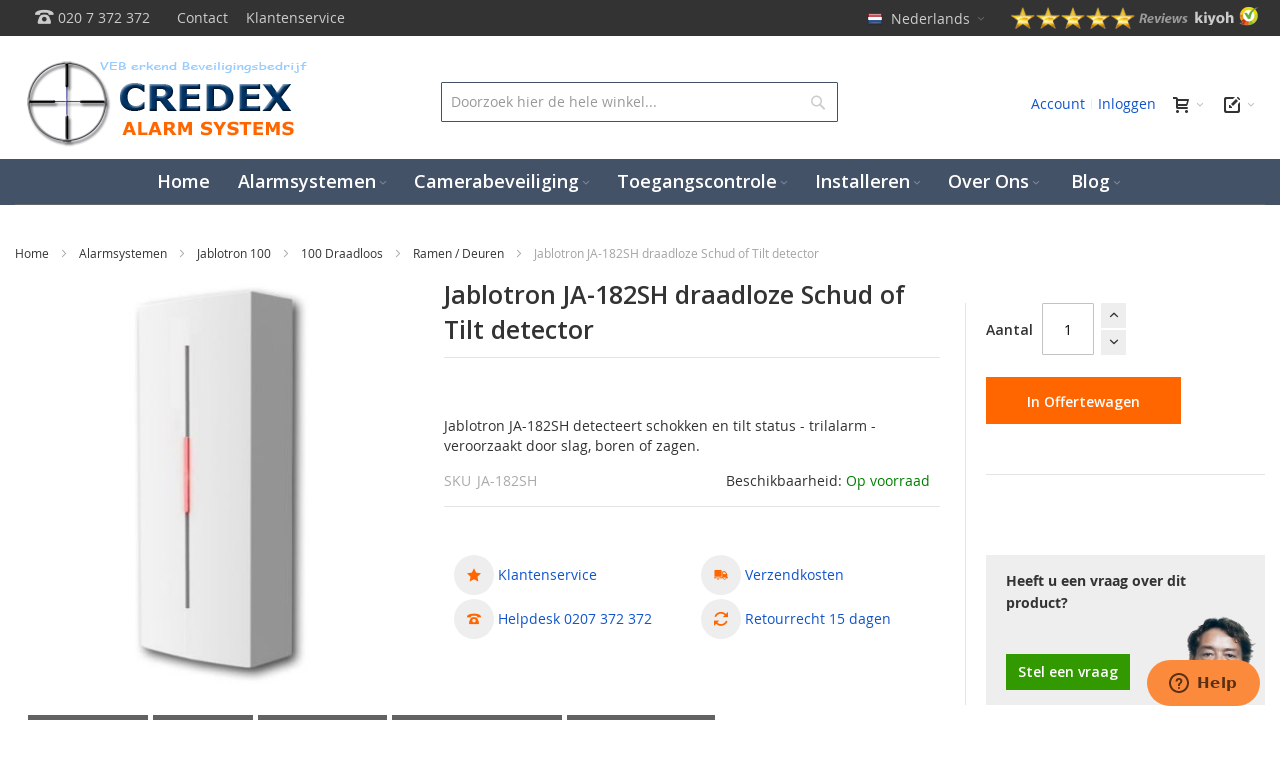

--- FILE ---
content_type: text/html; charset=UTF-8
request_url: https://www.credexalarmsystems.eu/nl/jablotron-ja-182sh-wireless-shock-and-tilt-detector.html
body_size: 45151
content:
<!DOCTYPE html>
<html lang="nl">
<head prefix="og: http://ogp.me/ns# fb: http://ogp.me/ns/fb# product: http://ogp.me/ns/product#">
<meta name="p:domain_verify" content="pUBncT7pjQWlqwQVgPlVk65YDUJwtGmx"/>
<link rel="dns-prefetch" href="https://cdjs.cloudflare.com">
<link rel="dns-prefetch" href="https://static.sooqr.com">
<link rel="dns-prefetch" href="https://www.youtube.com">
<link rel="dns-prefetch" href="https://fonts.gstatic.com">
<link rel="dns-prefetch" href="https://fonts.googleapis.com">
<link rel="dns-prefetch" href="https://static.zdassets.com">
<link rel="preconnect" href="https://cdnjs.cloudflare.com" crossorigin>
<link rel="preconnect" href="https://static.sooqr.com" crossorigin>
<link rel="preconnect" href="https://static.zdassets.com" crossorigin>
<link rel="preload" href="https://www.credexalarmsystems.eu/static/version1768810880/frontend/Infortis/ultimo/nl_NL/requirejs-config.js" as="script" >
<link rel="preload" href="https://www.credexalarmsystems.eu/static/version1768810880/frontend/Infortis/ultimo/nl_NL/mage/requirejs/mixins.js" as="script" >
<link rel="preload" href="https://www.credexalarmsystems.eu/static/version1768810880/frontend/Infortis/ultimo/nl_NL/requirejs/require.js" as="script" >
<link rel="preload" href="https://www.credexalarmsystems.eu/static/version1768810880/frontend/Infortis/ultimo/nl_NL/knockoutjs/knockout.js" as="script" >
<link rel="preload" as="font" href="https://www.credexalarmsystems.eu/static/version1768810880/frontend/Infortis/ultimo/nl_NL/fonts/themeicons/ThemeIcons.woff?387osh" type="font/woff2" crossorigin>
<link rel="preload" as="font" href="https://www.credexalarmsystems.eu/static/version1768810880/frontend/Infortis/ultimo/nl_NL/fonts/opensans/regular/opensans-400.woff2" type="font/woff2" crossorigin>
<link rel="preload" as="font" href="https://www.credexalarmsystems.eu/static/version1768810880/frontend/Infortis/ultimo/nl_NL/fonts/opensans/semibold/opensans-600.woff2" type="font/woff2" crossorigin>
<link rel="preload" as="font" href="https://www.credexalarmsystems.eu/static/version1768810880/frontend/Infortis/ultimo/nl_NL/fonts/opensans/bold/opensans-700.woff2" type="font/woff2" crossorigin>
<style>@font-face {font-family: 'ThemeIcons';font-display: swap;src: url("https://www.credexalarmsystems.eu/static/version1768810880/frontend/Infortis/ultimo/nl_NL/fonts/themeicons/ThemeIcons.eot?387osh");src: url("https://www.credexalarmsystems.eu/static/version1768810880/frontend/Infortis/ultimo/nl_NL/fonts/themeicons/ThemeIcons.eot?#iefix387osh") format('embedded-opentype'),url("https://www.credexalarmsystems.eu/static/version1768810880/frontend/Infortis/ultimo/nl_NL/fonts/themeicons/ThemeIcons.woff?387osh") format('woff'),url("https://www.credexalarmsystems.eu/static/version1768810880/frontend/Infortis/ultimo/nl_NL/fonts/themeicons/ThemeIcons.ttf?387osh") format('truetype'),url("https://www.credexalarmsystems.eu/static/version1768810880/frontend/Infortis/ultimo/nl_NL/fonts/themeicons/ThemeIcons.svg?387osh#ThemeIcons") format('svg');font-weight: normal;font-style: normal}.header-top-container {background-color: #333;}body{color:#333;font: normal normal 400 1.4rem/1.42857143 "Open Sans", georgia, serif;}html{font-size:62.5%;-webkit-text-size-adjust:100%;-ms-text-size-adjust:100%;font-size-adjust:100%}article,aside,details,figcaption,figure,main,footer,header,nav,section,summary{display:block}nav ul,nav ol{list-style:none none}img{border:0}img,object,video,embed{max-height:100%;max-width:100%}p{margin-top:0rem;margin-bottom:1rem}b,strong{font-weight:700}small,.small{font-size:12px}h1{font-weight:normal;line-height:1.1;font-size:2.8rem;margin-top:0rem;margin-bottom:2rem}h2{font-weight:normal;line-height:1.1;font-size:2.8rem;margin-top:0rem;margin-bottom:1rem}h2{font-size:2.4rem}h3{font-weight:normal;line-height:1.1;font-size:2.2rem;margin-top:0rem;margin-bottom:1rem;color:#003366}h4{font-weight:normal;line-height:1.1;font-size:1.9rem;margin-top:0rem;margin-bottom:1rem}h6{font-weight:normal;line-height:1.1;font-size:1.4rem;margin-top:0rem;margin-bottom:1rem}a,.alink{text-decoration:none}ul,ol{margin-top:0rem;margin-bottom:2.5rem}ul>li,ol>li{margin-top:0rem;margin-bottom:1rem}ul ul,ol ul,ul ol,ol ol{margin-bottom:0}table{width:100%;border-collapse:collapse;border-spacing:0;max-width:100%}table>tbody>tr>th,table>tfoot>tr>th,table>tbody>tr>td,table>tfoot>tr>td{vertical-align:top}table>thead>tr>th,table>tbody>tr>th,table>tfoot>tr>th,table>thead>tr>td,table>tbody>tr>td,table>tfoot>tr>td{padding:8px 10px}button,.cart.table-wrapper .actions-toolbar>.action,.action-gift{background-image:none;background:#eee;border:none;color:#333;cursor:pointer;display:inline-block;font-family:'Open Sans','Helvetica Neue',Helvetica,Arial,sans-serif;font-weight:600;margin:0;padding:8px 15px;font-size:1.4rem;line-height:1.6rem;box-sizing:border-box;vertical-align:middle}button.disabled,button[disabled],fieldset[disabled] button,.cart.table-wrapper .actions-toolbar>.action.disabled,.cart.table-wrapper .actions-toolbar>.action[disabled],fieldset[disabled] .cart.table-wrapper .actions-toolbar>.action,.action-gift.disabled,.action-gift[disabled],fieldset[disabled] .action-gift{opacity: .5;cursor:default;pointer-events:none}input[type="text"],input[type="password"],input[type="url"],input[type="tel"],input[type="search"],input[type="number"],input[type="datetime"],input[type="email"]{background:#fff;background-clip:padding-box;border:1px solid #c2c2c2;border-radius:1px;font-family:'Open Sans','Helvetica Neue',Helvetica,Arial,sans-serif;font-size:14px;height:32px;line-height:1.42857143;padding:0 9px;vertical-align:baseline;width:100%;box-sizing:border-box}input[type="text"]::-webkit-input-placeholder,input[type="password"]::-webkit-input-placeholder,input[type="url"]::-webkit-input-placeholder,input[type="tel"]::-webkit-input-placeholder,input[type="search"]::-webkit-input-placeholder,input[type="number"]::-webkit-input-placeholder,input[type="datetime"]::-webkit-input-placeholder,input[type="email"]::-webkit-input-placeholder{color:#c2c2c2}form{-webkit-tap-highlight-color:rgba(0,0,0,0)}.aw-ar__agreements-items,.bundle-options-container .block-bundle-summary .bundle.items,.cart-container .checkout-methods-items,.opc-wrapper .opc,.opc-progress-bar,.checkout-agreements-items,.block-wishlist-management .wishlist-select-items,.paypal-review .items-qty,.order-details-items .items-qty,.product-items,.prices-tier,.block-banners .banner-items,.block-banners-inline .banner-items,.block-event .slider-panel .slider{margin:0;padding:0;list-style:none none}.actions-toolbar>.primary .action,.actions-toolbar>.secondary .action{width:100%}.block,.block-banners,.block-banners-inline{margin-bottom:40px}.product-item-name,.product.name a{font-weight:400}.product-item-name>a,.product.name a>a{color:#333;text-decoration:none}.abs-product-link>a:visited,.product-item-name>a:visited,.product.name a>a:visited{color:#333}.abs-add-clearfix:before,.abs-add-clearfix:after,.abs-add-fields .fieldset .actions-toolbar:not(:first-child):before,.abs-add-fields .fieldset .actions-toolbar:not(:first-child):after,.payment-method-braintree .hosted-date-wrap:before,.payment-method-braintree .hosted-date-wrap:after,.cart.table-wrapper .actions-toolbar:before,.cart.table-wrapper .actions-toolbar:after,.cart.table-wrapper .item-options:before,.cart.table-wrapper .item-options:after,.minicart-items .product-item>.product:before,.minicart-items .product-item>.product:after,.checkout-container:before,.checkout-container:after,.checkout-onepage-success:before,.checkout-onepage-success:after,.opc-estimated-wrapper:before,.opc-estimated-wrapper:after,.opc-wrapper .field.addresses:before,.opc-wrapper .field.addresses:after,.opc-block-summary .items-in-cart .product .item-options:before,.opc-block-summary .items-in-cart .product .item-options:after,.fieldset .fullname .field:before,.fieldset .fullname .field:after,.page-product-downloadable .product-add-form:before,.page-product-downloadable .product-add-form:after,.gift-options:before,.gift-options:after,.gift-item-block .content:before,.gift-item-block .content:after,.order-details-items .order-gift-message:before,.order-details-items .order-gift-message:after,.order-details-items .block-order-details-gift-message:before,.order-details-items .block-order-details-gift-message:after,.block-giftregistry-shared-items .product .item-options:before,.block-giftregistry-shared-items .product .item-options:after,.gift-wrapping-list:before,.gift-wrapping-list:after,.opc-wrapper .data.table .gift-wrapping:before,.opc-wrapper .data.table .gift-wrapping:after,.table-order-items .gift-wrapping:before,.table-order-items .gift-wrapping:after,.table-order-review .gift-wrapping:before,.table-order-review .gift-wrapping:after,.order-options .product:before,.order-options .product:after,.map-popup .map-info-price:before,.map-popup .map-info-price:after,.multicheckout .item-options:before,.multicheckout .item-options:after,.multicheckout .block:before,.multicheckout .block:after,.multicheckout .block-content:before,.multicheckout .block-content:after,.customer-review .product-details:before,.customer-review .product-details:after,.slideshow-wrapper-outer:before,.slideshow-wrapper-outer:after,.toolbar:before,.toolbar:after,.toolbar-products:before,.toolbar-products:after,.sidebar .product-items-images:before,.sidebar .product-items-images:after,.inner-container:before,.inner-container:after,.clearfix:before,.clearfix:after,.clearer:before,.clearer:after,.section-line:before,.section-line:after,.section-title:before,.section-title:after,.block-related-thumbnails .product:before,.block-related-thumbnails .product:after,.items-grid:before,.items-grid:after,.product-view .box-description:before,.product-view .box-description:after,.products-list-ext .product-item-actions:before,.products-list-ext .product-item-actions:after,.items-grid-thumbnails .product-item-info:before,.items-grid-thumbnails .product-item-info:after,.user-menu:before,.user-menu:after,.top-links ul:before,.top-links ul:after,.footer-container .footer-primary-top>.inner:before,.footer-container .footer-primary-top>.inner:after,.footer-container .footer-primary-bottom>.inner:before,.footer-container .footer-primary-bottom>.inner:after,.form-giftregistry-share .fieldset .actions-toolbar:not(:first-child):before,.form-giftregistry-share .fieldset .actions-toolbar:not(:first-child):after,.form-giftregistry-edit .fieldset .actions-toolbar:not(:first-child):before,.form-giftregistry-edit .fieldset .actions-toolbar:not(:first-child):after,.form-add-invitations .fieldset .actions-toolbar:not(:first-child):before,.form-add-invitations .fieldset .actions-toolbar:not(:first-child):after,.form-create-return .fieldset .actions-toolbar:not(:first-child):before,.form-create-return .fieldset .actions-toolbar:not(:first-child):after,.form.send.friend .fieldset .actions-toolbar:not(:first-child):before,.form.send.friend .fieldset .actions-toolbar:not(:first-child):after{content:'';display:table}.abs-add-clearfix:after,.abs-add-fields .fieldset .actions-toolbar:not(:first-child):after,.payment-method-braintree .hosted-date-wrap:after,.cart.table-wrapper .actions-toolbar:after,.cart.table-wrapper .item-options:after,.minicart-items .product-item>.product:after,.checkout-container:after,.checkout-onepage-success:after,.opc-estimated-wrapper:after,.opc-wrapper .field.addresses:after,.opc-block-summary .items-in-cart .product .item-options:after,.fieldset .fullname .field:after,.page-product-downloadable .product-add-form:after,.gift-options:after,.gift-item-block .content:after,.order-details-items .order-gift-message:after,.order-details-items .block-order-details-gift-message:after,.block-giftregistry-shared-items .product .item-options:after,.gift-wrapping-list:after,.opc-wrapper .data.table .gift-wrapping:after,.table-order-items .gift-wrapping:after,.table-order-review .gift-wrapping:after,.order-options .product:after,.map-popup .map-info-price:after,.multicheckout .item-options:after,.multicheckout .block:after,.multicheckout .block-content:after,.customer-review .product-details:after,.slideshow-wrapper-outer:after,.toolbar:after,.toolbar-products:after,.sidebar .product-items-images:after,.inner-container:after,.clearfix:after,.clearer:after,.section-line:after,.section-title:after,.block-related-thumbnails .product:after,.items-grid:after,.product-view .box-description:after,.products-list-ext .product-item-actions:after,.items-grid-thumbnails .product-item-info:after,.user-menu:after,.top-links ul:after,.footer-container .footer-primary-top>.inner:after,.footer-container .footer-primary-bottom>.inner:after,.form-giftregistry-share .fieldset .actions-toolbar:not(:first-child):after,.form-giftregistry-edit .fieldset .actions-toolbar:not(:first-child):after,.form-add-invitations .fieldset .actions-toolbar:not(:first-child):after,.form-create-return .fieldset .actions-toolbar:not(:first-child):after,.form.send.friend .fieldset .actions-toolbar:not(:first-child):after{clear:both}.abs-field-date .control,.abs-field-tooltip,.columns .column.main,.columns .sidebar-main,.columns .sidebar-additional,.column .block-addbysku .sku,.bundle-options-container .block-bundle-summary,.cart-summary,.opc-wrapper .shipping-address-item,.shipping-policy-block.field-tooltip .field-tooltip-content,.opc-block-summary,.search-autocomplete,.product-item,.sidebar .product-items-images .product-item,.sidebar .block-addbysku .fieldset .fields .field.sku,.block-event .slider-panel .slider .item .action.show,.field.date .control,.field .control._with-tooltip{box-sizing:border-box}.table-comparison .wishlist.split.button>.action.split,.product-items .wishlist.split.button>.action.split,.action.mailto.friend,.product-social-links .action.towishlist,.product-items .item .action.towishlist,.product-items .product-item .action.towishlist,.table-comparison .action.towishlist,.product-item-actions .actions-secondary>.action,.product-social-links .action.tocompare,.product-items .item .action.tocompare,.product-items .product-item .action.tocompare{display:inline-block;text-decoration:none}.abs-actions-addto-gridlist>span,.table-comparison .wishlist.split.button>.action.split>span,.product-items .wishlist.split.button>.action.split>span,.action.mailto.friend>span,.product-social-links .action.towishlist>span,.product-items .item .action.towishlist>span,.product-items .product-item .action.towishlist>span,.table-comparison .action.towishlist>span,.product-item-actions .actions-secondary>.action>span,.product-social-links .action.tocompare>span,.product-items .item .action.tocompare>span,.product-items .product-item .action.tocompare>span{border:0;clip:rect(0, 0, 0, 0);height:1px;margin:-1px;overflow:hidden;padding:0;position:absolute;width:1px}.abs-actions-addto-gridlist:before,.table-comparison .wishlist.split.button>.action.split:before,.product-items .wishlist.split.button>.action.split:before,.action.mailto.friend:before,.product-social-links .action.towishlist:before,.product-items .item .action.towishlist:before,.product-items .product-item .action.towishlist:before,.table-comparison .action.towishlist:before,.product-item-actions .actions-secondary>.action:before,.product-social-links .action.tocompare:before,.product-items .item .action.tocompare:before,.product-items .product-item .action.tocompare:before{-webkit-font-smoothing:antialiased;-moz-osx-font-smoothing:grayscale;font-size:29px;line-height:24px;color:#7d7d7d;font-family:'icons-blank-theme';vertical-align:middle;display:inline-block;font-weight:normal;overflow:hidden;speak:none;text-align:center}.bundle-actions .action.primary,.bundle-options-container .block-bundle-summary .box-tocart .action.primary,.cart-container .checkout-methods-items .action.primary,.block-minicart .block-content>.actions>.primary .action.primary,.methods-shipping .actions-toolbar .action.primary,.block-authentication .action.action-register,.block-authentication .action.action-login,.checkout-payment-method .payment-method-content>.actions-toolbar>.primary .action.primary,.form-address-edit .actions-toolbar .action.primary,.multicheckout .action.primary,.product-info-main .box-tocart .action.tocart,.product-options-bottom .box-tocart .action.tocart{line-height:2.2rem;padding:15px 17px;font-size:1.8rem}.items{margin:0;padding:0;list-style:none none}.columns{display:-webkit-flex;display:-ms-flexbox;display:flex;-webkit-flex-wrap:wrap;flex-wrap:wrap;box-sizing:border-box}.columns:after{clear:both;content:' ';display:block;height:0;overflow:hidden;visibility:hidden}.columns .column.main{padding-bottom:40px;-webkit-flex-basis:100%;flex-basis:100%;-webkit-flex-grow:1;flex-grow:1;-ms-flex-order:1;-webkit-order:1;order:1}.fieldset{border:0;margin:0 0 40px;padding:0;letter-spacing:-.31em}.fieldset>*{letter-spacing:normal}.fieldset:last-child{margin-bottom:20px}.fieldset>.field,.fieldset>.fields>.field{margin:0 0 20px}.fieldset>.field>.label,.fieldset>.fields>.field>.label{font-weight:700}.fieldset>.field.required>.label:after,.fieldset>.fields>.field.required>.label:after,.fieldset>.field._required>.label:after,.fieldset>.fields>.field._required>.label:after{content:'*';color:#e02b27;font-size:1.2rem;margin:0 0 0 5px}button,a.action.primary,.cart.table-wrapper .actions-toolbar>.action,.action-gift{border-radius:0}a.action.primary{display:inline-block;text-decoration:none}.action.primary{background-image:none;background:#5bd2ec;border:none;color:#fff;cursor:pointer;display:inline-block;font-family:'Open Sans','Helvetica Neue',Helvetica,Arial,sans-serif;font-weight:600;padding:8px 15px;font-size:1.4rem;box-sizing:border-box;vertical-align:middle}.actions-toolbar>.primary,.actions-toolbar>.secondary{text-align:center;margin-bottom:10px}.actions-toolbar>.primary .action,.actions-toolbar>.secondary .action{margin-bottom:10px}.actions-toolbar>.primary .action:last-child,.actions-toolbar>.secondary .action:last-child{margin-bottom:0}.actions-toolbar>.primary:last-child,.actions-toolbar>.secondary:last-child{margin-bottom:0}.modal-slide,.modal-popup{bottom:0;left:0;min-width:0;position:fixed;right:0;top:0;visibility:hidden;opacity:0;-webkit-transition:visibility 0s .3s,opacity .3s ease;transition:visibility 0s .3s,opacity .3s ease}.modal-slide .modal-inner-wrap,.modal-popup .modal-inner-wrap{background-color:#fff;box-shadow:0 0 12px 2px rgba(0,0,0,0.35);opacity:1;pointer-events:auto}.modal-slide{left:44px;z-index:900}.modal-slide .modal-inner-wrap{height:100%;overflow-y:auto;position:static;-webkit-transform:translateX(100%);transform:translateX(100%);-webkit-transition:-webkit-transform .3s ease-in-out;transition:transform .3s ease-in-out;width:auto}.modal-slide._inner-scroll .modal-inner-wrap{overflow-y:visible;display:-webkit-flex;display:-ms-flexbox;display:flex;-webkit-flex-direction:column;-ms-flex-direction:column;flex-direction:column}.modal-slide._inner-scroll .modal-header,.modal-slide._inner-scroll .modal-footer{-webkit-flex-grow:0;flex-grow:0;-webkit-flex-shrink:0;flex-shrink:0}.modal-slide._inner-scroll .modal-content{overflow-y:auto}.modal-slide .modal-header,.modal-slide .modal-content,.modal-slide .modal-footer{padding:0 2.6rem 2.6rem}.modal-slide .modal-header{padding-bottom:2.1rem;padding-top:2.1rem}.modal-popup{z-index:900;left:0;overflow-y:auto}.modal-popup .modal-inner-wrap{margin:5rem auto;width:75%;display:-webkit-flex;display:-ms-flexbox;display:flex;-webkit-flex-direction:column;-ms-flex-direction:column;flex-direction:column;box-sizing:border-box;height:auto;left:0;position:absolute;right:0;-webkit-transform:translateY(-200%);transform:translateY(-200%);-webkit-transition:-webkit-transform .2s ease;transition:transform .2s ease}.modal-popup._inner-scroll{overflow-y:visible}.modal-popup._inner-scroll .modal-inner-wrap{max-height:90%}.modal-popup._inner-scroll .modal-content{overflow-y:auto}.modal-popup .modal-header,.modal-popup .modal-content,.modal-popup .modal-footer{padding-left:3rem;padding-right:3rem}.modal-popup .modal-header,.modal-popup .modal-footer{-webkit-flex-grow:0;flex-grow:0;-webkit-flex-shrink:0;flex-shrink:0}.modal-popup .modal-header{padding-bottom:1.2rem;padding-top:3rem}.modal-custom .action-close,.modal-popup .action-close,.modal-slide .action-close{background-image:none;background:none;-moz-box-sizing:content-box;border:0;box-shadow:none;line-height:inherit;margin:0;padding:0;text-shadow:none;font-weight:400;display:inline-block;text-decoration:none;position:absolute;right:0;top:0}.modal-custom .action-close>span,.modal-popup .action-close>span,.modal-slide .action-close>span{border:0;clip:rect(0, 0, 0, 0);height:1px;margin:-1px;overflow:hidden;padding:0;position:absolute;width:1px}.modal-custom .action-close:before,.modal-popup .action-close:before,.modal-slide .action-close:before{-webkit-font-smoothing:antialiased;-moz-osx-font-smoothing:grayscale;font-size:32px;line-height:32px;color:#8f8f8f;content:'e616';font-family:'icons-blank-theme';margin:0;vertical-align:top;display:inline-block;font-weight:normal;overflow:hidden;speak:none;text-align:center}.modal-popup{pointer-events:none}.modal-popup .action-close{padding:10px}.modal-slide .action-close{padding:1.1rem 2rem}.mfp-hide{display:none !important}.aw-acp-popup{position:relative;margin:20px auto;padding:15px;max-width:640px;background:#fff;box-sizing:border-box}.mini-cart .mini-cart-heading .ic{font-size:16px;line-height:1em}.block-minicart{position:relative}.minicart-wrapper{float:right}.minicart-wrapper .block-minicart{padding:25px 20px;right:0;width:320px}.minicart-wrapper .action.showcart{white-space:nowrap}.minicart-wrapper .action.showcart .counter.qty{background:#ff5501;color:#fff;height:24px;line-height:24px;border-radius:2px;display:inline-block;margin:3px 0 0;min-width:18px;overflow:hidden;padding:0 3px;text-align:center;white-space:normal}.minicart-wrapper .action.showcart .counter.qty.empty{display:none}.block-authentication .block-title{font-size:2.4rem;border-bottom:0;margin-bottom:25px}.block-authentication .block-title strong{font-weight:300}.block-authentication .field .label{font-weight:400}.block-authentication .actions-toolbar{margin-bottom:5px}.block-authentication .actions-toolbar>.secondary{padding-top:25px;text-align:left}.block-authentication .block[class]{margin:0}.block-authentication .block[class] ul{list-style:none;padding-left:10px}.block-authentication .block[class] .field .control,.block-authentication .block[class] .field .label{float:none;width:auto}.block-authentication .block[class]+.block{border-top:1px solid #c1c1c1;margin-top:40px;padding-top:40px;position:relative}.block-authentication .block[class]+.block:before{height:36px;line-height:34px;margin:-19px 0 0 -18px;min-width:36px;background:#fff;border:1px solid #c1c1c1;border-radius:50%;box-sizing:border-box;color:#c1c1c1;content:attr(data-label);display:inline-block;left:50%;letter-spacing:normal;padding:0 .2rem;position:absolute;text-align:center;text-transform:uppercase;top:0}.field.password .control{display:-webkit-flex;display:-ms-flexbox;display:flex;-webkit-flex-direction:column;-ms-flex-direction:column;flex-direction:column}.field.password .control .input-text{-ms-flex-order:0;-webkit-order:0;order:0;z-index:2}.clearfix:after{clear:both;content:'';display:block;height:0;visibility:hidden}.brand-name{font-family:Verdana,Arial,Helvetica,sans-serif;font-size:22px;line-height:18px;text-align:center}.brand-name-wrapper{display:table;min-height:36px;margin:0 auto}.brand-name-wrapper .brand-name{display:table-cell;vertical-align:middle}.brand-slider .item{padding-bottom:20px;padding-top:20px;text-align:center}.brand-slider .item a{display:block}.brand-slider .owl-item.loading{min-height:60px}.nav-block--center{margin-top:1%;margin-bottom:1%}.menu-trigger{display:block;cursor:pointer;-webkit-user-select:none;-moz-user-select:none;-ms-user-select:none;user-select:none}.nav-regular .caret{display:none}.nav-regular .nav-item--parent>a .caret{display:inline-block}li.level0>a>span{position:relative}.navi a.no-click{cursor:default}.navi,.menu-trigger,.nav-regular .nav-item.level0>a{-webkit-tap-highlight-color:transparent}.navi-wrapper{position:relative}.navi{position:relative;-webkit-transform:translateZ(0)}.navi>ul{list-style:none;margin:0;padding:0}.navi>ul:before,.navi>ul:after{display:table;content:" "}.navi>ul:after{clear:both}.navi .nav-item{margin:0}.header-container .navi{z-index:3}.nav-border-bottom{clear:both}.menu-trigger,.nav-regular .nav-item.level0>a{line-height:50px}.nav-regular.centered{text-align:center}.nav-regular.centered li.level0{float:none;display:inline-block}.nav-regular .opener{display:none}.menu-trigger,.nav-holder .dropdown-block .dropdown-heading{font-size:14px}.mobnav-trigger{display:none}.nav-regular .nav-item{text-align:left}.nav-regular .nav-item>a{display:block;text-decoration:none;font-size:14px}.nav-regular li.level0{float:left}.nav-regular li.level0>a{padding:0 12px}.nav-regular li.level0>a>span{display:inline-block;white-space:nowrap}.nav-regular li.level0>a .caret{opacity:0.3;line-height:1}.nav-regular .nav-panel--dropdown{display:none;position:absolute;top:0;background-color:#fff;z-index:1}.navi .nav-panel-inner{padding:20px}.nav-regular .nav-panel.full-width{width:100%}.nav-regular.opt-fx-fade-inout .nav-panel .nav-item--parent>.nav-panel--dropdown{display:block;left:-10000px;opacity:0;-moz-transition:opacity 50ms ease-in-out 50ms,left 0s ease-in-out 100ms,top 0s ease-in-out 100ms;-webkit-transition:opacity 50ms ease-in-out 50ms,left 0s ease-in-out 100ms,top 0s ease-in-out 100ms;-o-transition:opacity 50ms ease-in-out 50ms,left 0s ease-in-out 100ms,top 0s ease-in-out 100ms;transition:opacity 50ms ease-in-out 50ms,left 0s ease-in-out 100ms,top 0s ease-in-out 100ms}.nav-regular .mega>.nav-panel--dropdown{margin:0}.nav-regular .nav-submenu--mega{margin-left:-1%;margin-right:-1%}.nav-regular .nav-submenu--mega>.nav-item{display:inline-block;float:none;vertical-align:top;padding-top:0;padding-bottom:5px}.nav-regular .nav-submenu--mega>li>.nav-panel{position:static;margin-bottom:10px}.nav-regular .classic>.nav-panel--dropdown{margin:0;padding:10px;width:16em;min-width:12em}.nav-regular .nav-panel li.classic{position:relative}.dd-itemgrid>.nav-item{float:left;padding-left:1%;padding-right:1%}.dd-itemgrid-3col>.nav-item{width:31.3333%}.dd-itemgrid-3col>.nav-item:nth-child(3n+1){clear:left}.dd-itemgrid-5col>.nav-item{width:18%}.dd-itemgrid-5col>.nav-item:nth-child(5n+1){clear:left}.slideshow-wrapper{margin:0 auto}.slideshow{display:none}.block-search{margin-bottom:0;position:relative;z-index:5}.block-search .block-title{display:none}.block-search .block-content{margin-bottom:0}.block-search .block.block-content{padding:0}.block-search .input-text{height:40px;line-height:40px;padding-right:40px;overflow:hidden;text-overflow:ellipsis}.block-search .action.search{display:inline-block;background-image:none;background:none;-moz-box-sizing:content-box;border:0;box-shadow:none;line-height:inherit;margin:0;padding:0;text-decoration:none;text-shadow:none;font-weight:400}.block-search .action.search>span{border:0;clip:rect(0, 0, 0, 0);height:1px;margin:-1px;overflow:hidden;padding:0;position:absolute;width:1px}.block-search .action.search:before{-webkit-font-smoothing:antialiased;-moz-osx-font-smoothing:grayscale;font-size:22px;line-height:38px;color:#8f8f8f;content:'\e615';font-family:'icons-blank-theme';margin:0;vertical-align:top;display:inline-block;font-weight:normal;overflow:hidden;speak:none;text-align:center}.block-search .action.search.disabled,.block-search .action.search[disabled],fieldset[disabled] .block-search .action.search{pointer-events:none;opacity: .5}.block-search .action.search{position:absolute;right:0;top:0;display:inline-block;z-index:1;padding:0;margin:1px;width:38px;height:38px;line-height:38px;text-align:center}.page-footer{margin-top:auto}.widget{clear:both}.product-social-links .action.towishlist:before,.product-items .item .action.towishlist:before,.product-items .product-item .action.towishlist:before,.table-comparison .action.towishlist:before{content:'e600'}.product-item-name{display:block;margin:5px 0;word-wrap:break-word;-webkit-hyphens:auto;-moz-hyphens:auto;-ms-hyphens:auto;hyphens:auto}.product-item-info{width:152px;max-width:100%}.items-grid .itemgrid .product-item-info,.itemslider .product-item-info,.product-slider .product-item-info{width:auto;max-width:none}.product-image-photo{display:block}.abs-sidebar-block-title,.sidebar .block .block-title,.itemslider .block-title,.product-slider .block-title,.block.related .block-title,.block.upsell .block-title,.block.crosssell .block-title,.section-title,.collateral-block>.block-title{margin-bottom:15px;padding-top:15px;padding-bottom:15px;border-bottom:1px solid #e5e5e5}.abs-sidebar-block-title>strong,.sidebar .block .block-title>strong,.itemslider .block-title>strong,.product-slider .block-title>strong,.block.related .block-title>strong,.block.upsell .block-title>strong,.block.crosssell .block-title>strong,.section-title>strong,.collateral-block>.block-title>strong{font-weight:normal;font-size:19px;line-height:24px}.abs-global-border-color,h1.border-bottom,h2.border-bottom,h3.border-bottom,h4.border-bottom,h5.border-bottom,h6.border-bottom,.filter .block-subtitle,.filter-options-item,.abs-sidebar-block-title,.catalog-category-view .products-list-ext .item:first-child,.collateral-container .review-list .review-toolbar,.section-line,.custom-sidebar-right .inner,.custom-sidebar-left .inner,.sidebar .block .block-title,.itemslider .block-title,.product-slider .block-title,.block.related .block-title,.block.upsell .block-title,.block.crosssell .block-title,.section-title,.collateral-block>.block-title{border-color:#e5e5e5}.links{margin:0}.links>li{float:left;margin-bottom:0}.links>li>*,.links>li.label{display:block;line-height:36px;padding:0 7px}.links-wrapper-separators-left .links>li{margin-left:-1px}.links-wrapper-separators-left .links>li:first-child{margin-left:0}.links-wrapper-separators-left .links>li:first-child>*{background-image:none}.collapsible .block-title,.mobile-collapsible .block-title{padding-top:8px;padding-bottom:8px;border-bottom:1px solid #f2f2f2;border-color:rgba(0,0,0,0.05);margin-bottom:10px;font-size:18px;line-height:1.25em;font-weight:normal}.collapsible .block-content,.collapsible .block-content>*{margin-top:0}.collapsible .block-title:after,.mobile-collapsible .block-title:after,.sidebar .block .block-title:after{float:right;font-size:22px}.collapsible .block-title,.mobile-collapsible .block-title,.sidebar .block .block-title{cursor:pointer}.dropdown-block{position:relative;}.dropdown-block .dropdown-heading{display:inline-block;line-height:36px;max-height:36px;cursor:pointer}.dropdown-block .dropdown-heading .label.hide{display:none}.dropdown-block .dropdown-heading>*{display:inline-block;vertical-align:middle}.dropdown-block .dropdown-heading.cover>span,.dropdown-block .dropdown-heading.cover>div{display:block;vertical-align:baseline;cursor:default}.dropdown-block .dropdown-heading.cover>span>*,.dropdown-block .dropdown-heading.cover>div>*{display:inline-block;vertical-align:middle}.dropdown-block .dropdown-heading .caret,.dropdown-block .dropdown-heading .caret{margin-right:-3px}.dropdown-block .dropdown-heading .value{margin-left:2px}.dropdown-block .dropdown-heading .dropdown-icon{width:18px;text-indent:-9999px;background-position:0 50%;background-repeat:no-repeat}.dropdown-block .dropdown-heading.cover>span,.dropdown-block .dropdown-heading.cover>div{padding:0 10px}.dropdown-block-trigger .dropdown-content{display:none}.dropdown-block .dropdown-content{position:absolute;top:100%;left:0;z-index:10;margin:0;min-width:130px;line-height:1.5em;text-align:left;list-style:none;background-color:#fff}.dropdown-block .dropdown-content.left-hand{left:auto;right:0}.dropdown-block .dropdown-content>li .label {margin-right: 8px;display: inline-block}.dropdown-block .dropdown-content .dropdown-icon {width: 18px;text-indent: -9999px;background-position: 0 50%;background-repeat: no-repeat}.owl-carousel .owl-wrapper:after{content:".";display:block;clear:both;visibility:hidden;line-height:0;height:0}.owl-carousel{display:none;position:relative;width:100%;-ms-touch-action:pan-y}.owl-carousel .owl-wrapper{display:none;position:relative;-webkit-transform:translate3d(0px, 0px, 0px)}.owl-carousel .owl-wrapper-outer{overflow:hidden;position:relative;width:100%}.owl-carousel .owl-wrapper-outer.autoHeight{-webkit-transition:height 500ms ease-in-out;-moz-transition:height 500ms ease-in-out;-ms-transition:height 500ms ease-in-out;-o-transition:height 500ms ease-in-out;transition:height 500ms ease-in-out}.owl-carousel .owl-item{float:left}.owl-controls .owl-page,.owl-controls .owl-buttons div{cursor:pointer}.owl-controls{-webkit-user-select:none;-khtml-user-select:none;-moz-user-select:none;-ms-user-select:none;user-select:none;-webkit-tap-highlight-color:rgba(0,0,0,0)}.owl-carousel .owl-wrapper,.owl-carousel .owl-item{-webkit-backface-visibility:hidden;-moz-backface-visibility:hidden;-ms-backface-visibility:hidden;-webkit-transform:translate3d(0,0,0);-moz-transform:translate3d(0,0,0);-ms-transform:translate3d(0,0,0)}.owl-origin{-webkit-perspective:1200px;-webkit-perspective-origin-x:50%;-webkit-perspective-origin-y:50%;-moz-perspective:1200px;-moz-perspective-origin-x:50%;-moz-perspective-origin-y:50%;perspective:1200px}.owl-fade-out{z-index:10;-webkit-animation:fadeOut .7s both ease;-moz-animation:fadeOut .7s both ease;animation:fadeOut .7s both ease}.owl-fade-in{-webkit-animation:fadeIn .7s both ease;-moz-animation:fadeIn .7s both ease;animation:fadeIn .7s both ease}.owl-item.loading{min-height:80px}.owl-pagination{text-align:center;z-index:1}.block.itemslider .block-title{margin-bottom:0;padding-right:80px}.block.itemslider .block-content{margin:0 0 20px}.block.itemslider .item{padding-left:10px;padding-right:10px}.block.itemslider .owl-item.loading{background-position:center 40px}.slider-arrows1 .owl-controls .owl-buttons{position:absolute}.slider-arrows1 .owl-controls .owl-buttons div{float:left;display:block;width:30px;height:30px;line-height:30px;text-align:center;cursor:pointer;text-decoration:none;overflow:hidden;text-indent:-9999px;background-image:url(../images/infortis/_shared/generic-nav/slider-arrows.png);background-repeat:no-repeat;background-color:#e5e5e5;transition:opacity 300ms ease-in-out,background-color 300ms ease-in-out,color 300ms ease-in-out;-moz-transition:opacity 300ms ease-in-out,background-color 300ms ease-in-out,color 300ms ease-in-out;-webkit-transition:opacity 300ms ease-in-out,background-color 300ms ease-in-out,color 300ms ease-in-out;-o-transition:opacity 300ms ease-in-out,background-color 300ms ease-in-out,color 300ms ease-in-out}.slider-arrows1 .owl-controls .owl-buttons .owl-prev{background-position:-10px -10px;margin-right:1px}.slider-arrows1 .owl-controls .owl-buttons .owl-next{background-position:-60px -10px}.slider-arrows1-pos-top-right .owl-controls .owl-buttons{top:-40px;right:0px}.slider-arrows2 .owl-controls .owl-buttons div{position:absolute;display:block;width:50px;height:50px;line-height:50px;text-align:center;cursor:pointer;text-decoration:none;overflow:hidden;text-indent:-9999px;background-image:url(../images/infortis/_shared/generic-nav/slider-arrows.png);background-repeat:no-repeat;background-color:#fff;transition:opacity 300ms ease-in-out,background-color 300ms ease-in-out,color 300ms ease-in-out;-moz-transition:opacity 300ms ease-in-out,background-color 300ms ease-in-out,color 300ms ease-in-out;-webkit-transition:opacity 300ms ease-in-out,background-color 300ms ease-in-out,color 300ms ease-in-out;-o-transition:opacity 300ms ease-in-out,background-color 300ms ease-in-out,color 300ms ease-in-out;opacity:0;filter:alpha(opacity=0)}.slider-arrows2:hover .owl-controls .owl-buttons div{opacity:1;filter:alpha(opacity=100)}.slider-arrows2 .owl-controls .owl-buttons .owl-prev{background-position:-2px 0;left:0;top:46%}.slider-arrows2 .owl-controls .owl-buttons .owl-next{background-position:-48px 0;right:0;top:46%}.slider-pagination1 .owl-controls .owl-page{display:inline-block;vertical-align:middle;zoom:1;*display:inline}.slider-pagination1 .owl-controls .owl-page span{display:block;width:12px;height:12px;margin:7px 7px;-webkit-border-radius:20px;-moz-border-radius:20px;border-radius:20px;background-color:#eee;transition:background-color 300ms ease-in-out;-moz-transition:background-color 300ms ease-in-out;-webkit-transition:background-color 300ms ease-in-out;-o-transition:background-color 300ms ease-in-out}.slider-pagination1 .owl-controls .owl-page.active span{background-color:#ccc}.slider-pagination2 .owl-controls .owl-page{display:inline-block;vertical-align:middle;zoom:1;*display:inline}.slider-pagination2 .owl-controls .owl-page span{display:block;-webkit-border-radius:20px;-moz-border-radius:20px;border-radius:20px;background-color:#fff;box-shadow:0 1px 2px rgba(0,0,0,0.3);width:10px;height:10px;margin:8px;transition:width 300ms ease-in-out,height 300ms ease-in-out,margin 300ms ease-in-out,background-color 300ms ease-in-out;-moz-transition:width 300ms ease-in-out,height 300ms ease-in-out,margin 300ms ease-in-out,background-color 300ms ease-in-out;-webkit-transition:width 300ms ease-in-out,height 300ms ease-in-out,margin 300ms ease-in-out,background-color 300ms ease-in-out;-o-transition:width 300ms ease-in-out,height 300ms ease-in-out,margin 300ms ease-in-out,background-color 300ms ease-in-out}.slider-pagination2 .owl-controls.clickable .owl-page:hover span,.slider-pagination2 .owl-controls .owl-page.active span{width:16px;height:16px;margin:5px}.slider-pagination2 .owl-controls .owl-page.active{cursor:default}.pagination-pos-over-bottom-centered .owl-pagination{position:absolute;bottom:0;padding-bottom:14px;width:100%;text-align:center}.ic{display:inline-block;font:normal normal normal 14px/1 ThemeIcons;text-rendering:auto;text-transform:none;-webkit-font-smoothing:antialiased;}.ic-lg{font-size:1.33333333em;line-height:0.75em;vertical-align:-15%}.ic-3x{font-size:3em}.ic-spin{-webkit-animation:spin 2s infinite linear;-moz-animation:spin 2s infinite linear;-o-animation:spin 2s infinite linear;animation:spin 2s infinite linear}.ic-char{font-weight:bold;font-family:Arial,Helvetica,sans-serif !important}.ic-img{font-family:inherit}.ic-img img,.icon img{vertical-align:middle}.ib,.social-links a>span.icon{display:inline-block;text-align:center;background-color:#e5e5e5;-webkit-border-radius:50%;-moz-border-radius:50%;border-radius:50%;-webkit-transition:color 300ms ease-in-out,background-color 300ms ease-in-out;-moz-transition:color 300ms ease-in-out,background-color 300ms ease-in-out;-o-transition:color 300ms ease-in-out,background-color 300ms ease-in-out;transition:color 300ms ease-in-out,background-color 300ms ease-in-out}.ib{line-height:40px;width:40px;height:40px}.ib-size-xxl{line-height:100px;width:100px;height:100px}.ib-size-xxxl{line-height:120px;width:120px;height:120px}.ib+.label{line-height:40px;display:inline-block}.ib.ic-char,.ib.i-char{text-align:center}.ib-wrapper-square .ib,.ib-wrapper--square .ib,.icon-wrapper-square .ib{-webkit-border-radius:0;-moz-border-radius:0;border-radius:0}[class*="ib-ef-"]{position:relative;z-index:1}[class*="ib-ef-"]:after{pointer-events:none;position:absolute;width:100%;height:100%;-webkit-border-radius:50%;-moz-border-radius:50%;border-radius:50%;content:'';-webkit-box-sizing:content-box;-moz-box-sizing:content-box;box-sizing:content-box}.feature{margin:0 0 10px}.feature:before,.feature:after{content:'';display:table}.feature:after{clear:both}.feature.first{margin-top:0}.feature.last{margin-bottom:0}.feature p:last-child{margin-bottom:0}.feature .above-heading{margin:0 0 7px;font-size:1.1rem;line-height:1.8rem;text-transform:uppercase;color:#888}.feature>.ic:first-child,.feature>.left{float:left;margin:0 20px 16px 0}.feature.indent>.ic:first-child,.feature.indent>.left,.feature.indent>.right{margin-bottom:0}.feature.indent{padding-left:60px}.feature.indent>.ic:first-child,.feature.indent>.left{margin-left:-60px}.feature.centered{text-align:center}.feature.centered>.ic{float:none !important;margin:0 0 15px !important}.ic-phone:before{content:"\e204"}.ic-letter:before{content:"\e205"}.feature.centered{text-align:center}.feature.centered>.ic{float:none !important;margin:0 0 15px !important}.ic-reload:before{content:"\e210"}.ic-facebook:before{content:"\e213"}.ic-twitter:before{content:"\e214"}.ic-youtube:before{content:"\e216"}.ic-home:before{content:"\e21f"}.ic-cart:before,.ic-cart1:before{content:"\e221"}.ic-heart:before{content:"\e225"}.ic-lightbulb:before{content:"\e244"}.ic-list:before{content:"\e255"}.animated{-webkit-animation-duration:1s;animation-duration:1s;-webkit-animation-fill-mode:both;animation-fill-mode:both}.fadeInRight{-webkit-animation-name:fadeInRight;animation-name:fadeInRight}.delay-0-5{-webkit-animation-delay:0.5s;animation-delay:0.5s}.delay-1{-webkit-animation-delay:1s;animation-delay:1s}.delay-1-5{-webkit-animation-delay:1.5s;animation-delay:1.5s}.ban{position:relative;overflow:hidden}.ban .image{width:100%}.ban .image{-webkit-transition:all 400ms ease-in-out;-moz-transition:all 400ms ease-in-out;-o-transition:all 400ms ease-in-out;transition:all 400ms ease-in-out}.cap{position:absolute;top:0;left:0;bottom:0;width:100%;height:100%;margin:0;padding:15px;z-index:1;-webkit-box-sizing:border-box;-moz-box-sizing:border-box;box-sizing:border-box;-webkit-transition:all 400ms ease-in-out;-moz-transition:all 400ms ease-in-out;-o-transition:all 400ms ease-in-out;transition:all 400ms ease-in-out;background-color:rgba(91,210,236,0.85);color:#fff}.cap-no-bg{background:none !important}.cap-center-horizontally{text-align:center}.cap-center-vertically{top:auto !important;bottom:50% !important;right:0;left:0;height:auto !important;-webkit-transform:translateY(50%) !important;-moz-transform:translateY(50%) !important;-o-transform:translateY(50%) !important;-ms-transform:translateY(50%) !important;transform:translateY(50%) !important}.cap-push-right-5{left:5%;width:auto;right:auto}.cap-push-up-15{bottom:15%;height:auto;top:auto}.cap-text-bg .text{padding:3px 6px;margin-bottom:3px;clear:both;float:left}.cap-text-bg .text:last-child{margin-bottom:0}.cap-text-bg-light-1 .text{background-color:rgba(255,255,255,0.35);color:#000}[class*="ban-caption-hinge-"]{-webkit-perspective:900px;perspective:900px}[class*="ban-caption-hinge-"] .image,[class*="ban-caption-hinge-"] .cap{-webkit-backface-visibility:hidden;backface-visibility:hidden}.ban-caption-hinge-up .image{-webkit-transform-origin:50% 0%;-moz-transform-origin:50% 0%;-o-transform-origin:50% 0%;-ms-transform-origin:50% 0%;transform-origin:50% 0%}.ban-caption-hinge-up .cap{-webkit-transform:rotateX(90deg);-moz-transform:rotateX(90deg);-o-transform:rotateX(90deg);-ms-transform:rotateX(90deg);transform:rotateX(90deg);-webkit-transform-origin:50% 100%;-moz-transform-origin:50% 100%;-o-transform-origin:50% 100%;-ms-transform-origin:50% 100%;transform-origin:50% 100%;opacity:0}*{margin:0;padding:0}ul,ol{list-style:none}img{vertical-align:top}.container{margin-left:auto;margin-right:auto;padding-left:0;padding-right:0}.inner-container{padding-left:15px;padding-right:15px;clear:both}.container.full-width{max-width:none}.container.no-side-padding>.inner-container{padding-left:0;padding-right:0}.addto-links .action{display:inline-block;margin-right:3px}.addto-links .action:last-child{margin-right:0}.addto-links-icons .action{display:block;float:left}.addto-links-icons .icon{font-size:16px}.addto-links-icons .label{display:none !important}.addto-links-icons.addto-onimage{float:right;margin-top:-44px;margin-bottom:0;position:relative;z-index:1;padding-bottom:4px;padding-right:4px}.addto-links-icons.addto-onimage .icon{border-radius:0}.addto-links-icons.addto-onimage .label{display:none}.product-items .item .addto-links-icons .icon{border-radius:0}.product-social-links .addto-links .action:before,.items-grid .item .addto-links .action:before,.product-items .item .addto-links .action:before,.product-social-links .action.feature:before,.items-grid .item .action.feature:before,.product-items .item .action.feature:before{display:none}.product-social-links .addto-links-icons .action .icon,.product-items .item .addto-links-icons .action .icon,.table-comparison .addto-links-icons .action .icon{clip:auto;width:40px;height:40px;margin:0;overflow:visible;position:static}.products-list-ext .product-item-name,.items-grid .product-item-name{color:inherit}.products-list-ext .product-item-img,.items-grid .product-item-img{position:relative;overflow:hidden}.products-list-ext .product-item-img .alt-img,.items-grid .product-item-img .alt-img{display:none;position:absolute;top:0;left:0;z-index:1}.items-grid .item{margin:0;padding-top:20px;padding-bottom:20px;position:relative;-webkit-tap-highlight-color:transparent}.items-grid .product-item-img{margin:0 auto}.items-grid .product-item-name{margin:15px 0 10px;font-size:1.4rem;line-height:2.0rem}.items-grid .actions{margin:10px 0 0}.items-grid.centered .item{text-align:center}.items-grid.centered .item .actions-primary,.items-grid.centered .item .actions-secondary{float:left}.items-grid.centered .item .actions-secondary.addto-onimage{float:right}.itemslider .items-grid.centered .item .actions{display:inline-block;margin-top:0;position:static;bottom:auto}.header{padding:0}.user-menu{width:100%;float:none;margin:0}.top-links ul{float:left}.skip-link .counter{display:inline-block;width:18px;height:18px;line-height:18px;text-align:center;font-size:10px;font-family:Arial,Helvetica,sans-serif;font-weight:bold;background-color:red;color:#fff;-webkit-border-radius:3px;-moz-border-radius:3px;border-radius:3px}#nav-marker-regular,#nav-marker-regular2,#search-marker-regular,#account-links-marker-regular,#mini-compare-marker-regular,#mini-cart-marker-regular,#nav-marker-mobile,#search-marker-mobile,#account-links-marker-mobile,#mini-compare-marker-mobile,#mini-cart-marker-mobile{display:none}.footer-container .item-left{float:left;margin-right:20px}.footer-container .item-right{float:right;margin-left:20px}.footer-container .footer-primary-bottom-spacing{border-top:1px solid;border-color:#eee;border-color:rgba(0,0,0,0.05);padding-top:20px;margin-top:10px}.footer{margin:0 auto;padding:0;text-align:left}.footer .social-links .ib{margin-bottom:3px}.footer .footer-copyright{font-size:11px;line-height:16px;margin:4px 0}.footer .heading{margin-top:0;margin-bottom:10px;font-size:18px;font-weight:normal}.footer ul li{margin-bottom:2px}.container{margin-right:auto;margin-left:auto;padding-left:15px;padding-right:15px}.hide{display:none !important}.container{padding-left:0;padding-right:0;width:100%}ul.bullet{list-style:none outside none;margin:0 0 1em;padding:0}.caret{display:inline-block;vertical-align:middle;font-size:14px;line-height:initial}.dropdown-block .caret{opacity:0.3;filter:alpha(opacity=30)}.fade-on-hover{transition:none;-moz-transition:none;-webkit-transition:none;-o-transition:none}.opc-estimated-wrapper .minicart-wrapper button.action.showcart:before,.form-search .button:before,.buttons-set .back-link a:before,.btn-remove:before,.btn-remove2:before,.map-popup-close:before,.remember-me-popup-head .remember-me-popup-close:before,.btn-edit:before,.breadcrumbs .sep,.caret:before,#cboxPrevious:before,#cboxNext:before,#cboxClose:before,.slider-arrows1 .owl-controls .owl-buttons div:before,.slider-arrows2 .owl-controls .owl-buttons div:before,.slider-arrows3 .owl-controls .owl-buttons div:before,.nav-regular .nav-panel a .caret:before,.nav-regular.with-bullets .nav-submenu--mega>li>ul>li>a:before,.nav-regular .nav-item.simple>ul>li>a:before,.nav-vert li.level0>a .caret:before,.uaccordion .opener:before,.nav-acco .opener:before,.qty-button.increase:before,.qty-button.decrease:before,.collapsible .block-title:after,.mobile-collapsible .block-title:after,.sidebar .block .block-title:after,.opc-estimated-wrapper .minicart-wrapper .cart.table-wrapper .actions-toolbar>.action.action.showcart:before,.opc-estimated-wrapper .minicart-wrapper .action-gift.action.showcart:before{display:inline-block;font-family:ThemeIcons;font-style:normal;font-weight:normal;font-variant:normal;text-transform:none;-webkit-font-smoothing:antialiased;-moz-osx-font-smoothing:grayscale}.caret:before{content:"\e261"}.owl-controls .owl-buttons .owl-prev:before{content:"\e260"}.owl-controls .owl-buttons .owl-next:before{content:"\e263"}.gen-tabs .acctab:after,.collapsible .block-title:after,.mobile-collapsible .block-title:after,.sidebar .block .block-title:after{content:"\e261"}.slider-arrows1 .owl-controls .owl-buttons div,.slider-arrows2 .owl-controls .owl-buttons div,.slider-arrows3 .owl-controls .owl-buttons div{background-image:none !important;text-indent:0;font-size:20px}.nav-regular a>.caret{transition:border-color 300ms ease-in-out,opacity 300ms ease-in-out;-moz-transition:border-color 300ms ease-in-out,opacity 300ms ease-in-out;-webkit-transition:border-color 300ms ease-in-out,opacity 300ms ease-in-out;-o-transition:border-color 300ms ease-in-out,opacity 300ms ease-in-out}.sorter .view-mode .grid,.sorter .view-mode .list,.sorter .sort-by .category-asc,.sorter .sort-by .category-desc,#scroll-to-top{-moz-transition:background-color 300ms ease-in-out,background-position 300ms ease-in-out;-webkit-transition:background-color 300ms ease-in-out,background-position 300ms ease-in-out;-o-transition:background-color 300ms ease-in-out,background-position 300ms ease-in-out;transition:background-color 300ms ease-in-out,background-position 300ms ease-in-out}input.input-text,select,textarea,.product-options ul.options-list,.form-search .button,.product-view .product-img-box .more-views .thumbnails li a,.mini-products-list .product-image,.cart .crosssell .product-image,.gen-tabs .tabs a,.gen-tabs .acctab,.opc .step-title{transition:color 300ms ease-in-out,background-color 300ms ease-in-out,border-color 300ms ease-in-out;-moz-transition:color 300ms ease-in-out,background-color 300ms ease-in-out,border-color 300ms ease-in-out;-webkit-transition:color 300ms ease-in-out,background-color 300ms ease-in-out,border-color 300ms ease-in-out;-o-transition:color 300ms ease-in-out,background-color 300ms ease-in-out,border-color 300ms ease-in-out}.grid12-1,.grid12-2,.grid12-3,.grid12-4,.grid12-5,.grid12-6,.grid12-7,.grid12-8,.grid12-9,.grid12-10,.grid12-11,.grid12-12,.grid-full,.grid-col2-sidebar,.grid-col2-main{display:inline;float:left;margin-left:1%;margin-right:1%}.grid12-3{width:23%}.grid12-4{width:31.33%}.grid12-12,.grid-full{width:98%}.hide-below-1280{display:none !important}.welcome .msgtext{color:#f60;font-size:12px}.slideshow h2{font-size:42px}.slideshow p{font-size:20px}#licensed{background-color:#2d3e50}#licensed .left{float:left;width:40%;color:#fff;min-height:385px;text-align:center;padding:50px 5% 0 5%}#licensed .right{background-color:#f6842c;float:left;width:50%;min-height:265px;text-align:center;padding:85px 0}.action.primary{padding:8px 12px !important}.product-item-name>a,.product.name a>a{color:#036 !important;text-decoration:none}.action.primary{background-color:#390;color:#fff}.minicart-wrapper .action.showcart .counter.qty, .mini-cart .dropdown-heading.action .counter.qty, .mini-compare .dropdown-heading.action .counter.qty, .dropdown-heading.action .counter.qty, .skip-link .counter{background-color:#5bd2ec}.slider-pagination1 .owl-controls .owl-page.active span, .slider-pagination1 .owl-controls.clickable .owl-page.active:hover span, .slider-pagination2 .owl-controls .owl-page.active span, .slider-pagination2 .owl-controls.clickable .owl-page.active:hover span{background-color:#e9e9e9;color:#333}.ib{background-color:#f60;color:#fff}.cap{background-color:rgba(91,210,236,0.85)}.header-top.container{width:100%;max-width:none}.header-regular .block-search .input-text{background-color:#fff;border-color:#1c4587}.header-regular .block-search .input-text, .header-regular .block-search .action.search:before{color:#999}.header-regular .block-search .input-text::-webkit-input-placeholder{color:#999}.header-container .dropdown-block .dropdown-content, .header-container .dropdown-block.open > .dropdown-heading.cover > *, .header-container .truncated .truncated_full_value .item-options, .header-container .form-search .search-autocomplete{background-color:#fff;color:#333}.header-top{color:#ccc}.header-top a{color:#ccc}.header-top, .header-top .dropdown-block .dropdown-heading, .header-top .links>li>*{line-height:36px;max-height:36px}.header-top .dropdown-block .dropdown-heading{max-height:36px}.header-primary{padding-top:20px;padding-bottom:10px}.header-primary .dropdown-block .dropdown-heading, .header-primary .links>li>*{font-size:14px;line-height:36px}.header-primary .dropdown-block .dropdown-heading{max-height:36px}.navi .nav-panel--dropdown{background-color:#fafafa;color:#333}.nav-regular .nav-panel--dropdown{-moz-box-shadow:0 3px 10px rgba(0,0,0, 0.15);-webkit-box-shadow:0 3px 10px rgba(0,0,0, 0.15);box-shadow:0 3px 10px rgba(0,0,0,0.15)}.nav-container{background-color:#f2f2f2}.nav-regular:not(.nav-vert) .nav-item.level0 > a, .nav-holder .dropdown-block .dropdown-heading, .nav-regular .nav-holder a.dropdown-heading:hover{color:#333}.nav-regular:not(.nav-vert) .nav-item.level0.active>a{background-color:transparent;color:#f60}.navi-wrapper .menu-trigger,.nav-regular .nav-item.level0>a{line-height:50px}.menu-trigger, .nav-vert .nav-item.level0>a{line-height:29px}.nav-border-bottom{border-bottom:1px solid #666}.vertnav-trigger, .nav-regular .nav-item.level0 > a, .nav-holder .dropdown-block .dropdown-heading{font-size:18px}.nav-regular .nav-item>a{font-size:16px}.mobnav-trigger, .nav-mobile .nav-item.level0>a{font-size:16px;text-transform:uppercase}.header-mobile.header-container, .header-mobile .header-m-container, .header-mobile .nav-container{padding-top:0;padding-bottom:0}.header-mobile .skip-content--style{background-color:#f5f5f5;color:#333}.main.container{padding-bottom:20px}.slideshow-wrapper .owl-controls .owl-buttons div, .slideshow-wrapper.slider-pagination1 .owl-controls .owl-page span, .slideshow-wrapper.slider-pagination2 .owl-controls .owl-page span, .slideshow-wrapper.slider-pagination2 .owl-controls .owl-page.active span, .slideshow-wrapper.slider-pagination2 .owl-controls.clickable .owl-page.active:hover span{background-color:#fff;color:#333}.footer-container{background-color:#222}.footer{color:#aaa}.footer a{color:#aaa}.footer .ib, .footer span.icon{background-color:#333;color:#fff}.footer-primary{padding-top:20px;padding-bottom:20px}.footer-bottom-container{background-color:#1a1a1a}.footer-bottom{color:#888;padding-top:20px;padding-bottom:20px}.social-links .ib, .social-links a>span.icon{background-color:#666;color:#fff}.header-container .mini-quote-heading{display:block!important}.miniquote-wrapper .action.showquote .counter.qty.empty{display:none}.miniquote-wrapper .action.showquote{white-space:nowrap}.miniquote-wrapper .action.showquote .counter.qty{background:#ff5501;color:#fff;height:24px;line-height:24px;border-radius:2px;display:inline-block;margin:3px 0 0;min-width:18px;overflow:hidden;padding:0 3px;text-align:center;white-space:normal}.mini-quote .mini-quote-heading .ic{font-size:16px;line-height:1em}.block-miniquote{width:390px}</style>
<link rel="stylesheet" href="https://www.credexalarmsystems.eu/static/version1768810880/frontend/Infortis/ultimo/nl_NL/css/styles-noncrit.css">
<meta charset="utf-8"/>
<meta name="title" content="✓ Jablotron JA-182SH draadloze Schud of Tilt detector"/>
<meta name="description" content="Jablotron JA-182SH draadloze Schud of Tilt detector. ✓15 Dagen Ruilen ✓5 Jaar Garantie - Vraag nu een scherpe offerte aan"/>
<meta name="keywords" content="Jablotron JA-182SH, draadloze schokdetector, tilt detector, trilalarm, raam beveiliging, deur beveiliging, alarmsysteem, inbraakpreventie, beveiliging huis, kluis beveiliging
"/>
<meta name="robots" content="INDEX,FOLLOW"/>
<meta name="viewport" content="width=device-width, initial-scale=1"/>
<meta name="format-detection" content="telephone=no"/>
<title>✓ Jablotron JA-182SH draadloze Schud of Tilt detector | Credex</title>
<link  rel="stylesheet" type="text/css"  media="screen and (min-width: 768px)" href="https://www.credexalarmsystems.eu/static/version1768810880/frontend/Infortis/ultimo/nl_NL/css/styles-l.css" />
<link  rel="stylesheet" type="text/css"  media="print" href="https://www.credexalarmsystems.eu/static/version1768810880/frontend/Infortis/ultimo/nl_NL/css/print.css" />
<link  rel="stylesheet" type="text/css"  media="all" href="https://www.credexalarmsystems.eu/static/version1768810880/frontend/Infortis/ultimo/nl_NL/Aheadworks_Faq/css/style.css" />
<link  rel="stylesheet" type="text/css"  media="all" href="https://www.credexalarmsystems.eu/static/version1768810880/frontend/Infortis/ultimo/nl_NL/Aheadworks_Popup/css/magnific-popup.css" />
<link  rel="stylesheet" type="text/css"  media="all" href="https://www.credexalarmsystems.eu/static/version1768810880/frontend/Infortis/ultimo/nl_NL/Aheadworks_Popup/css/magnific-animation.css" />
<link  rel="stylesheet" type="text/css"  media="all" href="https://www.credexalarmsystems.eu/static/version1768810880/frontend/Infortis/ultimo/nl_NL/Cart2Quote_Quotation/css/style.css" />
<link  rel="stylesheet" type="text/css"  media="all" href="https://www.credexalarmsystems.eu/static/version1768810880/frontend/Infortis/ultimo/nl_NL/Cart2Quote_Not2Order/css/style.css" />
<link  rel="stylesheet" type="text/css"  media="all" href="https://www.credexalarmsystems.eu/static/version1768810880/frontend/Infortis/ultimo/nl_NL/MageWorx_SearchSuiteAutocomplete/css/searchsuiteautocomplete.css" />
<link  rel="stylesheet" type="text/css"  media="all" href="https://www.credexalarmsystems.eu/static/version1768810880/frontend/Infortis/ultimo/nl_NL/mage/gallery/gallery.css" />
<link  rel="stylesheet" type="text/css"  media="all" href="https://www.credexalarmsystems.eu/static/version1768810880/frontend/Infortis/ultimo/nl_NL/Aheadworks_Pquestion/css/style.css" />
<link  rel="stylesheet" type="text/css"  media="all" href="https://www.credexalarmsystems.eu/static/version1768810880/frontend/Infortis/ultimo/nl_NL/Cart2Quote_Quotation/css/quick-quote.css" />
<link  rel="stylesheet" type="text/css"  media="all" href="https://www.credexalarmsystems.eu/static/version1768810880/frontend/Infortis/ultimo/nl_NL/Itoris_ProductAttachments/css/attachments.css" />
<link  rel="stylesheet" type="text/css"  media="all" href="https://www.credexalarmsystems.eu/static/version1768810880/frontend/Infortis/ultimo/nl_NL/MageWorx_ShippingCalculatorBase/css/calculator.css" />



<link  rel="canonical" href="https://www.credexalarmsystems.eu/nl/jablotron-ja-182sh-wireless-shock-and-tilt-detector.html" />
<link  rel="alternate" hreflang="nl" href="https://www.credexalarmsystems.eu/nl/jablotron-ja-182sh-wireless-shock-and-tilt-detector.html" />
<link  rel="alternate" hreflang="x-default" href="https://www.credexalarmsystems.eu/en/jablotron-ja-182sh-wireless-shock-and-tilt-detector.html" />
<link  rel="alternate" hreflang="de" href="https://www.credexalarmsystems.eu/de/jablotron-ja-182sh-wireless-shock-and-tilt-detector.html" />
<link  rel="alternate" hreflang="fr" href="https://www.credexalarmsystems.eu/fr/jablotron-ja-182sh-wireless-shock-and-tilt-detector.html" />
<link  rel="icon" type="image/x-icon" href="https://www.credexalarmsystems.eu/media/favicon/stores/15/favicon_credex.gif" />
<link  rel="shortcut icon" type="image/x-icon" href="https://www.credexalarmsystems.eu/media/favicon/stores/15/favicon_credex.gif" />
<meta name="msvalidate.01" content="B4C803A761E418E0CFD8D21D94BF11DD" /><link rel="stylesheet" type="text/css" media="all" href="https://www.credexalarmsystems.eu/nl/asset/dynamic/assets/m/iult/f/cfg.css/" />
    <link rel="preconnect" href="https://fonts.googleapis.com">
    <link rel="preconnect" href="https://fonts.gstatic.com" crossorigin>
    <link href='//fonts.googleapis.com/css?family=Open+Sans:600&amp;subset=latin&display=swap' rel='stylesheet' type='text/css' />

<meta property="og:type" content="product" />
<meta property="og:title"
      content="Jablotron&#x20;JA-182SH&#x20;draadloze&#x20;Schud&#x20;of&#x20;Tilt&#x20;detector" />
<meta property="og:image"
      content="https://www.credexalarmsystems.eu/media/catalog/product/cache/fb4cf73f91ab1a0e226469b535ff7e9e/j/a/ja-182sh.jpg" />
<meta property="og:description"
      content="Jablotron&#x20;JA-182SH&#x20;detecteert&#x20;schokken&#x20;en&#x20;tilt&#x20;status&#x20;-&#x20;trilalarm&#x20;-&#x20;veroorzaakt&#x20;door&#x20;slag,&#x20;boren&#x20;of&#x20;zagen.&#x20;" />
<meta property="og:url" content="https://www.credexalarmsystems.eu/nl/jablotron-ja-182sh-wireless-shock-and-tilt-detector.html" />
    <meta property="product:price:amount" content="63"/>
    <meta property="product:price:currency"
      content="EUR"/>

<meta name="twitter:site" content="CredexAlarmEU"/>
<meta name="twitter:creator" content="CredexAlarmEU"/>
<meta name="twitter:card" content="summary"/>
<meta name="twitter:title" content="Jablotron&#x20;JA-182SH&#x20;draadloze&#x20;Schud&#x20;of&#x20;Tilt&#x20;detector"/>
<meta name="twitter:description" content="JA-182SH&#x20;Draadloze&#x20;Schok&#x20;of&#x20;Tilt&#x20;Detector&#x0D;&#x0A;De&#x20;draadloze&#x20;tilt&#x20;en&#x20;schok&#x20;detector&#x20;detecteert&#x20;schokken&#x20;van&#x20;onder&#x20;andere&amp;nbsp&#x3B;het&#x20;uit-de-sponningen-liften&#x20;van&#x20;deuren,&#x20;ramen&#x20;enz.&#x20;dat&#x20;veroorzaakt&#x20;wordt&#x20;door&#x20;indringers&#x20;die&#x20;proberen&#x20;te&#x20;forceren,&#x20;ingooien,&#x20;boren,&#x20;of&#x20;doorzagen,&#x20;om&#x20;toegang&#x20;te&#x20;krijgen&#x20;tot&#x20;uw&#x20;huis,&#x20;kluis,&#x20;kunstwerk,&#x20;&#x28;motor-&#x29;&#x20;fiets&#x20;etc...Het&#x20;is&#x20;eenvoudig&#x20;te&#x20;installeren&#x20;en&#x20;maakt&#x20;gebruik&#x20;van&#x20;digitale&#x20;signaalverwerking.&#x20;Beschikt&#x20;over&#x20;een&#x20;geheugen&#x20;van&#x20;eerdere&#x20;schokken.&#x0D;&#x0A;Het&#x20;heeft&#x20;twee&#x20;instelbare&#x20;modussen&#x3A;1.&#x20;De&#x20;modus&#x20;voor&#x20;de&#x20;detectie&#x20;van&#x20;schokken&#x20;&#x2F;&#x20;trillingen&#x20;van&#x20;deuren,&#x20;ramen,&#x20;enz.&#x20;kan&#x20;worden&#x20;gebruikt&#x20;om&#x20;pogingen&#x20;van&#x20;dit&#x20;soort&#x20;geweld&#x20;aan&#x20;te&#x20;duiden&#x20;door&#x20;een&#x20;detectie&#x20;door&#x20;te&#x20;geven&#x20;aan&#x20;uw&#x20;alarmsysteem.&amp;nbsp&#x3B;2.&#x20;De&#x20;tilt&#x20;detectie&#x20;modus&#x20;kan&#x20;worden&#x20;gebruikt&#x20;om&#x20;ongewenst&#x20;knoeien&#x20;aan&#x20;te&#x20;geven&#x20;met&#x20;het&#x20;object&#x20;waarop&#x20;de&#x20;detector&#x20;stevig&#x20;bevestigd&#x20;is.&#x20;Dit&#x20;kan&#x20;worden&#x20;gebruikt&#x20;voor&#x20;kluizen,&#x20;kunstwerken,&#x20;enz...&#x0D;&#x0A;De&#x20;detector&#x20;maakt&#x20;gebruik&#x20;van&#x20;een&#x20;halfgeleider-tri-axiale&#x20;accelerometer&#x20;met&#x20;digitale&#x20;uitgang.&#x20;De&#x20;signaalverwerking&#x20;garandeert&#x20;een&#x20;hoge&#x20;immuniteit&#x20;tegen&#x20;vals&#x20;alarm.&#x20;De&#x20;detector&#x20;communiceert&#x20;draadloos&#x20;met&#x20;behulp&#x20;van&#x20;het&#x20;Oasis-protocol&#x20;en&#x20;het&#x20;werkt&#x20;op&#x20;batterijen.&#x0D;&#x0A;Specificaties&#x20;JA-182SH&#x0D;&#x0A;&#x0D;&#x0A;&#x0D;&#x0A;Voeding&#x3A;&#x0D;&#x0A;lithium&#x20;batterij&#x20;CR-123A,&#x20;3&#x20;V&amp;nbsp&#x3B;1400&#x20;mAh&#x0D;&#x0A;&#x0D;&#x0A;Gedetecteerde&#x20;tilt&#x20;&#x28;afhankelijk&#x20;van&#x20;instelling&#x29;&#x3A;&#x0D;&#x0A;10&amp;deg&#x3B;&#x20;-&#x20;45&amp;deg&#x3B;&#x0D;&#x0A;&#x0D;&#x0A;Typische&#x20;levensduur&#x20;batterij&#x3A;&#x0D;&#x0A;circa&#x20;2&#x20;jaar&#x20;&#x28;bij&#x20;maximaal&#x20;20&#x20;activaties&#x20;per&#x20;dag&#x20;in&#x20;de&#x20;spaarstand&#x29;&#x0D;&#x0A;&#x0D;&#x0A;Operationele&#x20;frequentie&#x3A;&#x0D;&#x0A;868&#x20;MHz&#x0D;&#x0A;&#x0D;&#x0A;Communicatie&#x20;bereik&#x3A;&#x0D;&#x0A;ongeveer&#x20;300m&#x20;&#x28;in&#x20;open&#x20;ruimte&#x29;&#x0D;&#x0A;&#x0D;&#x0A;Afmetingen&#x3A;&#x0D;&#x0A;31&#x20;&amp;times&#x3B;&#x20;75&#x20;&amp;times&#x3B;&#x20;26&#x20;mm&#x0D;&#x0A;&#x0D;&#x0A;Omgeving&#x0D;&#x0A;volgens&#x20;EN&#x20;50131-1&#x20;II.&#x20;algemeen&#x20;binnen&#x0D;&#x0A;&#x0D;&#x0A;Werktemperatuur&#x3A;&#x0D;&#x0A;&amp;ndash&#x3B;10&#x20;&amp;deg&#x3B;C&#x20;tot&#x20;&#x2B;40&#x20;&amp;deg&#x3B;C&#x0D;&#x0A;&#x0D;&#x0A;Veiligheidsklasse&#x20;2&#x20;in&#x20;overeenkomst&#x20;met&#x0D;&#x0A;EN&#x20;50131-1&#x20;,&#x20;EN&#x20;50131-5-3&#x0D;&#x0A;&#x0D;&#x0A;Voldoet&#x20;aan&#x20;de&#x20;normen&#x3A;&#x0D;&#x0A;ETSI&#x20;EN&#x20;300220,&#x20;EN50130-4,&#x20;EN55022,&#x20;EN&#x20;60950-1&#x0D;&#x0A;&#x0D;&#x0A;&#x0D;&#x0A;"/>
<meta name="twitter:image" content="https://www.credexalarmsystems.eu/media/catalog/product/cache/fb4cf73f91ab1a0e226469b535ff7e9e/j/a/ja-182sh.jpg"/>
<meta name="twitter:url" content="https://www.credexalarmsystems.eu/nl/jablotron-ja-182sh-wireless-shock-and-tilt-detector.html"/>
<meta name="twitter:label2" content="Availability"/>
<meta name="twitter:data2" content="in stock"/>


</head>
<body data-container="body" data-mage-init='{"loaderAjax": {}, "loader": { "icon": "https://www.credexalarmsystems.eu/static/version1768810880/frontend/Infortis/ultimo/nl_NL/images/loader-2.gif"}}' id="html-body" class="catalog-product-view product-jablotron-ja-182sh-wireless-shock-and-tilt-detector page-layout-1column">
        <noscript>
        <iframe src="//www.googletagmanager.com/ns.html?id=GTM-WBM82L3" height="0" width="0" style="display:none;visibility:hidden"></iframe>
    </noscript>
    


    <noscript>
        <div class="message global noscript">
            <div class="content">
                <p>
                    <strong>JavaScript lijkt te zijn uitgeschakeld in uw browser.</strong>
                    <span>
                        Voor de beste gebruikerservaring, zorg ervoor dat javascript ingeschakeld is voor uw browser.                    </span>
                </p>
            </div>
        </div>
    </noscript>

<div class="page-wrapper"><div id="header-container" class="header-container header-mobile page-header"  >
<div id="top" class="header-container2">
<div class="header-container3">

        <!-- Part of the header displayed only in mobile mode -->
    <div class="header-m-container">

        <div class="header-m-top-container">
            <div class="header-m-top header container clearer">
                <div class="inner-container">

                    
                                                                                                <div id="lang-switcher-wrapper-mobile" class="item item-right"><div class="dropdown-block dropdown-block-trigger lang-switcher lang-switcher-mobile" id="switcher-language-mobile">
    <div class="dropdown-heading cover">
        <span class="view-nl" title="Taal">
            <span class="label dropdown-icon" style="background-image:url('https://www.credexalarmsystems.eu/static/version1768810880/frontend/Infortis/ultimo/nl_NL/images/flags/nl.png');">&nbsp;</span>
            <span class="value">Nederlands </span>
            <span class="caret"></span>
        </span>
    </div>
    <ul class="dropdown-content left-hand">
                                                        <li class="view-en switcher-option">
                    <a href="#" data-post='{"action":"https:\/\/www.credexalarmsystems.eu\/nl\/stores\/store\/redirect\/","data":{"___store":"en","___from_store":"nl","uenc":"aHR0cHM6Ly93d3cuY3JlZGV4YWxhcm1zeXN0ZW1zLmV1L2VuL2phYmxvdHJvbi1qYS0xODJzaC13aXJlbGVzcy1zaG9jay1hbmQtdGlsdC1kZXRlY3Rvci5odG1s"}}'><span class="label dropdown-icon" style="background-image:url('https://www.credexalarmsystems.eu/static/version1768810880/frontend/Infortis/ultimo/nl_NL/images/flags/en.png');">&nbsp;</span>English</a>
                </li>
                                                <li class="view-de switcher-option">
                    <a href="#" data-post='{"action":"https:\/\/www.credexalarmsystems.eu\/nl\/stores\/store\/redirect\/","data":{"___store":"de","___from_store":"nl","uenc":"aHR0cHM6Ly93d3cuY3JlZGV4YWxhcm1zeXN0ZW1zLmV1L2RlL2phYmxvdHJvbi1qYS0xODJzaC13aXJlbGVzcy1zaG9jay1hbmQtdGlsdC1kZXRlY3Rvci5odG1s"}}'><span class="label dropdown-icon" style="background-image:url('https://www.credexalarmsystems.eu/static/version1768810880/frontend/Infortis/ultimo/nl_NL/images/flags/de.png');">&nbsp;</span>Deutsch</a>
                </li>
                                                <li class="view-fr switcher-option">
                    <a href="#" data-post='{"action":"https:\/\/www.credexalarmsystems.eu\/nl\/stores\/store\/redirect\/","data":{"___store":"fr","___from_store":"nl","uenc":"aHR0cHM6Ly93d3cuY3JlZGV4YWxhcm1zeXN0ZW1zLmV1L2ZyL2phYmxvdHJvbi1qYS0xODJzaC13aXJlbGVzcy1zaG9jay1hbmQtdGlsdC1kZXRlY3Rvci5odG1s"}}'><span class="label dropdown-icon" style="background-image:url('https://www.credexalarmsystems.eu/static/version1768810880/frontend/Infortis/ultimo/nl_NL/images/flags/fr.png');">&nbsp;</span>Français</a>
                </li>
                        </ul>
</div>
</div>
                                            
                </div> <!-- end: inner-container -->
            </div> <!-- end: header-m-top -->
        </div> <!-- end: header-m-top-container -->

        <div class="header-m-primary-container">
            <div class="header-m-primary header container">
                <div class="inner-container">
                    
                    <!-- Mobile logo -->
                    <div class="logo-wrapper--mobile">
                        <a href="https://www.credexalarmsystems.eu/nl/" title="Alarmsystemen, Camera Beveiliging en Toegangscontrole">
<picture>
	<source type="image/jpg" srcset="https://www.credexalarmsystems.eu/media/logo/stores/15/credex.png">
	<img fetchpriority="high" src="https://www.credexalarmsystems.eu/media/logo/stores/15/credex.png" alt="Alarmsystemen, Camera Beveiliging en Toegangscontrole" title="Alarmsystemen, Camera Beveiliging en Toegangscontrole" width="300" height="93"/>
</picture>
</a>
                    </div>
                    <div class="clearer after-mobile-logo"></div>

                    <!-- Skip links -->
                    <div id="skip-links" class="skip-links-wrapper skip-links--5">

                                                    <div data-skiptarget="#header-nav" class="skip-link skip-nav">
                                <span class="icon ic ic-menu"></span>
                                <span class="label">&nbsp;</span>
                            </div>
                        
                                                    <div data-skiptarget="#header-search" class="skip-link skip-search">
                                <span class="icon ic ic-search"></span>
                                <span class="label">&nbsp;</span>
                            </div>
                        
                                                    <div data-skiptarget="#header-account" class="skip-link skip-account">
                                <span class="icon ic ic-user"></span>
                                <span class="label">&nbsp;</span>
                            </div>
                                                                                                                                                    <div id="mini-cart-marker-mobile"></div>
                            <div data-block="minicart" class="minicart-wrapper mini-cart dropdown-block" id="minicart">
        <div data-skiptarget="#header-cart" class="mini-cart-heading dropdown-heading cover skip-link skip-cart  action showcart" data-bind="scope: 'minicart_content'">
        <span>
            <span class="icon ic ic-cart"></span>
            <span class="counter qty empty"
                  data-bind="css: { empty: !!getCartParam('summary_count') == false }, blockLoader: isLoading">
                <span class="counter-number"><!-- ko text: getCartParam('summary_count') --><!-- /ko --></span>
                <span class="counter-label">
                <!-- ko if: getCartParam('summary_count') -->
                    <!-- ko text: getCartParam('summary_count') --><!-- /ko -->
                    <!-- ko i18n: 'items' --><!-- /ko -->
                <!-- /ko -->
                </span>
            </span>
            <span class="caret"></span>
        </span>
    </div>
            <div id="header-cart" class="mini-cart-content dropdown-content left-hand skip-content skip-content--style block-cart block block-minicart empty"
            data-role="dropdownDialog"
            data-mage-init='{"dropdownDialog":{
                "triggerEvent": "click mouseenter",
                "appendTo": "[data-block=minicart]",
                "triggerTarget": ".showcart",
                "timeout": "200",
                "closeOnMouseLeave": true,
                "closeOnEscape": true,
                "parentClass": "active open",
                "buttons": []}}'>
            <div id="minicart-content-wrapper" data-bind="scope: 'minicart_content'">
                <!-- ko template: getTemplate() --><!-- /ko -->
            </div>
            <!-- BLOCK minicart.movetoquote --><!-- /BLOCK minicart.movetoquote -->        </div>
        
    
    
</div>
                                                                                                    <div id="mini-quote-marker-mobile"></div>
                                <div data-block="miniquote" class="miniquote-wrapper mini-quote dropdown-block" id="miniquote">
        <div data-skiptarget="#header-quote" class="mini-quote-heading dropdown-heading cover skip-link skip-quote action showquote" data-bind="scope: 'miniquote_content'">
        <span>
            <span class="icon ic ic-edit"></span>
            <span class="counter qty empty" data-bind="css: { empty: quote().summary_count == 0 }, blockLoader: isLoading">
                <span class="counter-number"><!-- ko text: quote().summary_count --><!-- /ko --></span>
                <span class="counter-label">
                <!-- ko if: quote().summary_count -->
                    <!-- ko text: quote().summary_count --><!-- /ko -->
                    <!-- ko text: $t('items') --><!-- /ko -->
                    <!-- /ko -->
                </span>
            </span>
            <span class="caret"></span>
        </span>
        </div>
                    <div id="header-quote" class="mini-quote-content dropdown-content left-hand skip-content skip-content--style block block-miniquote empty"
                 data-role="dropdownDialog"
                 data-mage-init='{"dropdownDialog":{
                "triggerEvent": "click mouseenter",
                "appendTo": "[data-block=miniquote]",
                "triggerTarget": ".showquote",
                "timeout": "200",
                "closeOnMouseLeave": true,
                "closeOnEscape": true,
                "parentClass": "active open",
                "buttons": []}}'>
                <div id="miniquote-content-wrapper" data-bind="scope: 'miniquote_content'">
                    <!-- ko template: getTemplate() --><!-- /ko -->
                </div>
                <!-- BLOCK miniquote.movetocart --><!-- /BLOCK miniquote.movetocart -->            </div>
                
        

        
    </div>
                                                                            <div id="header-nav" class="skip-content skip-content--style">
                                <div id="nav-marker-mobile"></div>
                            </div>
                                                    <div id="search-marker-mobile"></div>
                            <div id="header-search" class="skip-content skip-content--style">
    <div class="search-wrapper block block-search">
        <div class="block block-title"><strong>Zoek</strong></div>
        <div class="block block-content">
            <form class="form minisearch" id="search_mini_form" action="https://www.credexalarmsystems.eu/nl/catalogsearch/result/" method="get">
                <div class="field search">
                                        <div class="control">
                        <input id="search"
                               data-mage-init='{"quickSearch":{
                                    "formSelector":"#search_mini_form",
                                    "url":"https://www.credexalarmsystems.eu/nl/search/ajax/suggest/",
                                    "destinationSelector":"#search_autocomplete"}
                               }'
                               type="text"
                               name="q"
                               value=""
                               placeholder="Doorzoek hier de hele winkel..."
                               class="input-text"
                               maxlength="128"
                               role="combobox"
                               aria-haspopup="false"
                               aria-autocomplete="both"
                               autocomplete="off"/>
                        <!--<div id="search_autocomplete" class="search-autocomplete"></div>-->
                        
                    </div>
                </div>
                <div class="actions">
                    <button type="submit"
                            title="Zoek"
                            class="action search">
                        <span>Zoek</span>
                    </button>
                </div>
            </form>
        </div>
    </div> <!-- end: search-wrapper -->
</div>
                                                                            <div id="account-links-marker-mobile"></div>
                                <div id="header-account" class="account-links top-links links-wrapper-separators-left skip-content skip-content--style">
        <ul class="header links"><li><a href="https://www.credexalarmsystems.eu/nl/customer/account/" id="idsz5LkKrz" >Account</a></li><li class="link authorization-link" data-label="of">
    <a href="https://www.credexalarmsystems.eu/nl/customer/account/login/"        >Inloggen</a>
</li>
</ul>    </div>
                                                                        <div class="skip-links-clearer clearer"></div>
                    </div> <!-- end: skip-links-wrapper -->
                </div> <!-- end: inner-container -->
            </div> <!-- end: header-m-primary -->
        </div> <!-- end: header-m-primary-container -->

    </div> <!-- end: header-m-container -->
    
    <!-- Part of the header displayed only in regular mode -->
    <div class="header-top-container" style="padding-left:15px;padding-right:15px;">
        <div class="header-top header container clearer">
            <!--<div class="inner-container"> -->
                                                                <div class="left-column">
                                                                                    <div class="item item-left"><!-- span class="hide-below-960 socials"><a class="first" title="Onze Projecten op Twitter" href="https://twitter.com/CredexAlarmEU" target="_blank"><span class="ic ic-twitter ic-lg"></span></a></span -->

<span class="hide-below-960 phone" style="float: left; margin-left: 20px; margin-right: 20px;"><span class="ic ic-lg ic-phone"></span> 020 7 372 372</span>

<a class="hide-below-960 links-wrapper"title="Contact" href="https://www.credexalarmsystems.eu/nl/contact/"><span>Contact</span></a>

<a class="hide-below-960 links-wrapper" title="Klantenservice" href="https://www.credexalarmsystems.eu/nl/faq"><span>Klantenservice</span></a>
</div>
                                        <div class="item item-left hide-below-960 welcome">
<div class="msgtext"></div>
</div>
</div> <!-- end: left column -->
                <div class="right-column">
                                                                <div class="item item-right"><div style="padding-top:6px;padding-right:5px;width: 255px;"><a title="Klantenbeoordelingen bij KiyOh" href="https://www.kiyoh.com/reviews/1045484/credex_alarm_systems" target="_blank"><img src="https://www.credexalarmsystems.eu/media/wysiwyg/images/stars.png" alt="Kiyoh klantenbeoordelingen" width="250" height="25"/></a></div></div>
                                                                                            <div class="item item-right item-interface"><div id="lang-switcher-wrapper-regular"><div class="dropdown-block dropdown-block-trigger lang-switcher" id="switcher-language">
    <div class="dropdown-heading cover">
        <span class="view-nl" title="Taal">
            <span class="label dropdown-icon" style="background-image:url('https://www.credexalarmsystems.eu/static/version1768810880/frontend/Infortis/ultimo/nl_NL/images/flags/nl.png');">&nbsp;</span>
            <span class="value">Nederlands </span>
            <span class="caret"></span>
        </span>
    </div>
    <ul class="dropdown-content left-hand">
                                                        <li class="view-en switcher-option">
                    <a href="#" data-post='{"action":"https:\/\/www.credexalarmsystems.eu\/nl\/stores\/store\/redirect\/","data":{"___store":"en","___from_store":"nl","uenc":"aHR0cHM6Ly93d3cuY3JlZGV4YWxhcm1zeXN0ZW1zLmV1L2VuL2phYmxvdHJvbi1qYS0xODJzaC13aXJlbGVzcy1zaG9jay1hbmQtdGlsdC1kZXRlY3Rvci5odG1s"}}'><span class="label dropdown-icon" style="background-image:url('https://www.credexalarmsystems.eu/static/version1768810880/frontend/Infortis/ultimo/nl_NL/images/flags/en.png');">&nbsp;</span>English</a>
                </li>
                                                <li class="view-de switcher-option">
                    <a href="#" data-post='{"action":"https:\/\/www.credexalarmsystems.eu\/nl\/stores\/store\/redirect\/","data":{"___store":"de","___from_store":"nl","uenc":"aHR0cHM6Ly93d3cuY3JlZGV4YWxhcm1zeXN0ZW1zLmV1L2RlL2phYmxvdHJvbi1qYS0xODJzaC13aXJlbGVzcy1zaG9jay1hbmQtdGlsdC1kZXRlY3Rvci5odG1s"}}'><span class="label dropdown-icon" style="background-image:url('https://www.credexalarmsystems.eu/static/version1768810880/frontend/Infortis/ultimo/nl_NL/images/flags/de.png');">&nbsp;</span>Deutsch</a>
                </li>
                                                <li class="view-fr switcher-option">
                    <a href="#" data-post='{"action":"https:\/\/www.credexalarmsystems.eu\/nl\/stores\/store\/redirect\/","data":{"___store":"fr","___from_store":"nl","uenc":"aHR0cHM6Ly93d3cuY3JlZGV4YWxhcm1zeXN0ZW1zLmV1L2ZyL2phYmxvdHJvbi1qYS0xODJzaC13aXJlbGVzcy1zaG9jay1hbmQtdGlsdC1kZXRlY3Rvci5odG1s"}}'><span class="label dropdown-icon" style="background-image:url('https://www.credexalarmsystems.eu/static/version1768810880/frontend/Infortis/ultimo/nl_NL/images/flags/fr.png');">&nbsp;</span>Français</a>
                </li>
                        </ul>
</div>
</div></div>
                                                            </div> <!-- end: right column -->
            <!-- </div>  end: inner-container -->
        </div> <!-- end: header-top -->
    </div> <!-- end: header-top-container -->

    <div class="header-primary-container">
        <div class="header-primary header container">
            <div class="inner-container">
                                                <div class="hp-blocks-holder">
                                            <!-- Left column -->
                        <div class="hp-block left-column grid12-4">
                                                                                                                            <div class="item"><div class="logo-wrapper logo-wrapper--regular"><a href="https://www.credexalarmsystems.eu/nl/" title="Alarmsystemen, Camera Beveiliging en Toegangscontrole">
<picture>
	<source type="image/jpg" srcset="https://www.credexalarmsystems.eu/media/logo/stores/15/credex.png">
	<img fetchpriority="high" src="https://www.credexalarmsystems.eu/media/logo/stores/15/credex.png" alt="Alarmsystemen, Camera Beveiliging en Toegangscontrole" title="Alarmsystemen, Camera Beveiliging en Toegangscontrole" width="300" height="93"/>
</picture>
</a>
</div></div>
                                                                                    </div> <!-- end: left column -->
                                                                <!-- Central column -->
                        <div class="hp-block central-column grid12-4">
                                                                                                                            <div class="item"><div id="search-marker-regular"></div></div>
                                                                                    </div> <!-- end: central column -->
                                                                <!-- Right column -->
                        <div class="hp-block right-column grid12-4">
                                                                                                                            <div class="item"><div id="user-menu-wrapper-regular" style="padding-top:4px;">
    <div id="user-menu" class="user-menu">

        
        
                    <div id="mini-quote-marker-regular"></div>        
                    <div id="mini-cart-marker-regular"></div>        
        
                
        
        
        
                
        
                    <div id="account-links-marker-regular"></div>        
        
        
    </div> <!-- end: user-menu -->
</div>
</div>
                                                                                    </div> <!-- end: right column -->
                                    </div> <!-- end: hp-blocks-holder -->
            </div> <!-- end: inner-container -->
        </div> <!-- end: header-primary -->
    </div> <!-- end: header-primary-container -->
            
    <div class="nav-container skip-content sticky-container">
        <div class="nav container clearer">
            <div class="inner-container"><div class="navi-wrapper">
                        <div id="mobnav-trigger" class="mobnav-trigger menu-trigger">
            <div class="menu-trigger-inner">
                <span class="trigger-icon"><span class="line"></span><span class="line"></span><span class="line"></span></span>
                <span class="label">Menu</span>
            </div>
        </div>
            
            
            <nav id="mainmenu" class="navi nav-regular opt-fx-fade-inout opt-sb0 opt-sob opt-hide480 centered with-bullets">
        <ul>

                        
            
                            <li class="nav-item nav-item--home level0 level-top">
                    <a class="level-top" href="https://www.credexalarmsystems.eu/nl/"><span>Home</span></a>
                </li>
                        
                                        <li class="nav-item level0 nav-1 level-top first nav-item--parent mega parent"><a href="https://www.credexalarmsystems.eu/nl/alarmsystemen/" class="level-top"><span>Alarmsystemen</span><span class="caret"></span></a><span class="opener"></span><div class="nav-panel--dropdown nav-panel full-width"><div class="nav-panel-inner"><div class="nav-block--center grid12-12"><ul class="level0 nav-submenu nav-submenu--mega dd-itemgrid dd-itemgrid-5col"><li class="nav-item level1 nav-1-1 first nav-item--only-subcategories parent"><div class="nav-block nav-block--top std"><a href=/nl/alarmsystemen/jablotron-100/ >
<div class="ban ban-caption-hinge-up">
<span class="image" style="background-image: url('https://www.credexalarmsystems.eu/media/wysiwyg/images/menu/top-100.jpg'); width: 260px; height: 120px; display: block;"></span>
<div class="cap" style="background-color:  #5ca2df;">
<div class="cap cap-center-vertically cap-center-horizontally cap-no-bg">
<span class="no-margin heading" style="font-size:1.9rem;color:#fff;font-weight: 600;line-height: 1.1;">100 Overzicht >></span>
</div></div></div>
</a></div><a href="https://www.credexalarmsystems.eu/nl/alarmsystemen/jablotron-100/"><span>Jablotron 100</span><span class="caret"></span></a><span class="opener"></span><ul class="level1 nav-submenu nav-panel"><li class="nav-item level2 nav-1-1-1 first classic"><a href="https://www.credexalarmsystems.eu/nl/alarmsystemen/jablotron-100/jablotron-100-kit/"><span>Jablotron 100 Kit</span></a></li><li class="nav-item level2 nav-1-1-2 classic"><a href="https://www.credexalarmsystems.eu/nl/alarmsystemen/jablotron-100/control-panel/"><span>Losse Alarmcentrale</span></a></li><li class="nav-item level2 nav-1-1-3 classic"><a href="https://www.credexalarmsystems.eu/nl/alarmsystemen/jablotron-100/communicator/"><span>Communicatie</span></a></li><li class="nav-item level2 nav-1-1-4 classic"><a href="https://www.credexalarmsystems.eu/nl/alarmsystemen/jablotron-100/keypad/"><span>Bedienpanelen</span></a></li><li class="nav-item level2 nav-1-1-5 nav-item--parent classic nav-item--only-subcategories parent"><a href="https://www.credexalarmsystems.eu/nl/alarmsystemen/jablotron-100/detector-sensor/"><span>100 Draadloos</span><span class="caret"></span></a><span class="opener"></span><ul class="level2 nav-submenu nav-panel--dropdown nav-panel"><li class="nav-item level3 nav-1-1-5-1 first classic"><a href="https://www.credexalarmsystems.eu/nl/alarmsystemen/jablotron-100/detector-sensor/design-line/"><span>PIR Design Line</span></a></li><li class="nav-item level3 nav-1-1-5-2 classic"><a href="https://www.credexalarmsystems.eu/nl/alarmsystemen/jablotron-100/detector-sensor/wireless-keypads/"><span>Bedienpanelen</span></a></li><li class="nav-item level3 nav-1-1-5-3 classic"><a href="https://www.credexalarmsystems.eu/nl/alarmsystemen/jablotron-100/detector-sensor/motion-detection/"><span>PIR + Glas + Foto</span></a></li><li class="nav-item level3 nav-1-1-5-4 classic"><a href="https://www.credexalarmsystems.eu/nl/alarmsystemen/jablotron-100/detector-sensor/window-door-detector/"><span>Ramen / Deuren</span></a></li><li class="nav-item level3 nav-1-1-5-5 classic"><a href="https://www.credexalarmsystems.eu/nl/alarmsystemen/jablotron-100/detector-sensor/emergency-button/"><span>Nood-Oproep</span></a></li><li class="nav-item level3 nav-1-1-5-6 classic"><a href="https://www.credexalarmsystems.eu/nl/alarmsystemen/jablotron-100/detector-sensor/fire-gas-water-detection/"><span>Brand /Water /CO</span></a></li><li class="nav-item level3 nav-1-1-5-7 classic"><a href="https://www.credexalarmsystems.eu/nl/alarmsystemen/jablotron-100/detector-sensor/temperature/"><span>Temperatuur</span></a></li><li class="nav-item level3 nav-1-1-5-8 last classic"><a href="https://www.credexalarmsystems.eu/nl/alarmsystemen/jablotron-100/detector-sensor/home-care/"><span>Thermostaat</span></a></li></ul></li><li class="nav-item level2 nav-1-1-6 nav-item--parent classic nav-item--only-subcategories parent"><a href="https://www.credexalarmsystems.eu/nl/alarmsystemen/jablotron-100/wired/"><span>100 Bedraad</span><span class="caret"></span></a><span class="opener"></span><ul class="level2 nav-submenu nav-panel--dropdown nav-panel"><li class="nav-item level3 nav-1-1-6-9 first classic"><a href="https://www.credexalarmsystems.eu/nl/alarmsystemen/jablotron-100/wired/design-line/"><span>PIR Design Line</span></a></li><li class="nav-item level3 nav-1-1-6-10 classic"><a href="https://www.credexalarmsystems.eu/nl/alarmsystemen/jablotron-100/wired/wired-keypads/"><span>BUS Bedienpanelen</span></a></li><li class="nav-item level3 nav-1-1-6-11 classic"><a href="https://www.credexalarmsystems.eu/nl/alarmsystemen/jablotron-100/wired/motion/"><span>PIR + Glas + Foto</span></a></li><li class="nav-item level3 nav-1-1-6-12 classic"><a href="https://www.credexalarmsystems.eu/nl/alarmsystemen/jablotron-100/wired/window-door-detector/"><span>Ramen / Deuren</span></a></li><li class="nav-item level3 nav-1-1-6-13 classic"><a href="https://www.credexalarmsystems.eu/nl/alarmsystemen/jablotron-100/wired/fire-gas-water-co/"><span>Brand /Gas /Water /CO</span></a></li><li class="nav-item level3 nav-1-1-6-14 classic"><a href="https://www.credexalarmsystems.eu/nl/alarmsystemen/jablotron-100/wired/wired-accessories/"><span>Bedradingsmodules</span></a></li><li class="nav-item level3 nav-1-1-6-15 classic"><a href="https://www.credexalarmsystems.eu/nl/alarmsystemen/jablotron-100/wired/temperature/"><span>Temperatuur</span></a></li><li class="nav-item level3 nav-1-1-6-16 classic"><a href="https://www.credexalarmsystems.eu/nl/alarmsystemen/jablotron-100/wired/thermostat/"><span>Thermostaat</span></a></li><li class="nav-item level3 nav-1-1-6-17 classic"><a href="https://www.credexalarmsystems.eu/nl/alarmsystemen/jablotron-100/wired/twin-beam/"><span>Twin Beam</span></a></li><li class="nav-item level3 nav-1-1-6-18 last classic"><a href="https://www.credexalarmsystems.eu/nl/alarmsystemen/jablotron-100/wired/camera/"><span>Camera</span></a></li></ul></li><li class="nav-item level2 nav-1-1-7 classic"><a href="https://www.credexalarmsystems.eu/nl/alarmsystemen/jablotron-100/siren/"><span>Sirenes</span></a></li><li class="nav-item level2 nav-1-1-8 classic"><a href="https://www.credexalarmsystems.eu/nl/alarmsystemen/jablotron-100/remote-control/"><span>Afstandsbediening</span></a></li><li class="nav-item level2 nav-1-1-9 classic"><a href="https://www.credexalarmsystems.eu/nl/alarmsystemen/jablotron-100/relay-module/"><span>Relais &amp; Modules</span></a></li><li class="nav-item level2 nav-1-1-10 nav-item--parent classic nav-item--only-subcategories parent"><a href="https://www.credexalarmsystems.eu/nl/alarmsystemen/jablotron-100/accessories/"><span>Accessoires</span><span class="caret"></span></a><span class="opener"></span><ul class="level2 nav-submenu nav-panel--dropdown nav-panel"><li class="nav-item level3 nav-1-1-10-19 first last classic"><a href="https://www.credexalarmsystems.eu/nl/alarmsystemen/jablotron-100/accessories/batteries/"><span>Batterijen</span></a></li></ul></li><li class="nav-item level2 nav-1-1-11 classic"><a href="https://www.credexalarmsystems.eu/nl/alarmsystemen/jablotron-100/myjablotron-app/"><span>MyJablotron App<span class="cat-label cat-label-label1">NEW</span></span></a></li><li class="nav-item level2 nav-1-1-12 classic"><a href="https://www.credexalarmsystems.eu/nl/alarmsystemen/jablotron-100/ja-100-components/"><span>Alle 100 Producten</span></a></li></ul></li><li class="nav-item level1 nav-1-2 nav-item--only-subcategories parent"><div class="nav-block nav-block--top std"><a href="https://www.credexalarmsystems.eu/nl/alarmsystemen/ajax-alarmsysteem/">
<div class="ban ban-caption-hinge-up">
<span class="image" style="background-image: url('https://www.credexalarmsystems.eu/media/wysiwyg/images/menu/top-ajax.jpg'); width: 260px; height: 120px; display: block;"></span>
<div class="cap" style="background-color:  #5ca2df;">
<div class="cap cap-center-vertically cap-center-horizontally cap-no-bg">
<span class="no-margin heading" style="font-size:1.9rem;color:#fff;font-weight: 600;line-height: 1.1;">Ajax Alarm >></span>
</div></div></div>
</a></div><a href="https://www.credexalarmsystems.eu/nl/alarmsystemen/ajax-alarmsysteem/"><span>Ajax Alarmsysteem</span><span class="caret"></span></a><span class="opener"></span><ul class="level1 nav-submenu nav-panel"><li class="nav-item level2 nav-1-2-13 first classic"><a href="https://www.credexalarmsystems.eu/nl/alarmsystemen/ajax-alarmsysteem/ajax-kit/"><span>Ajax HubKit</span></a></li><li class="nav-item level2 nav-1-2-14 classic"><a href="https://www.credexalarmsystems.eu/nl/alarmsystemen/ajax-alarmsysteem/control-panel/"><span>Losse Centrales</span></a></li><li class="nav-item level2 nav-1-2-15 classic"><a href="https://www.credexalarmsystems.eu/nl/alarmsystemen/ajax-alarmsysteem/communicator/"><span>Communicatie</span></a></li><li class="nav-item level2 nav-1-2-16 classic"><a href="https://www.credexalarmsystems.eu/nl/alarmsystemen/ajax-alarmsysteem/keypad/"><span>Bedienpanelen</span></a></li><li class="nav-item level2 nav-1-2-17 nav-item--parent classic nav-item--only-subcategories parent"><a href="https://www.credexalarmsystems.eu/nl/alarmsystemen/ajax-alarmsysteem/detectors-sensor/"><span>Detectoren</span><span class="caret"></span></a><span class="opener"></span><ul class="level2 nav-submenu nav-panel--dropdown nav-panel"><li class="nav-item level3 nav-1-2-17-20 first classic"><a href="https://www.credexalarmsystems.eu/nl/alarmsystemen/ajax-alarmsysteem/detectors-sensor/motion-glass-detection/"><span>PIR + Glasbreuk</span></a></li><li class="nav-item level3 nav-1-2-17-21 classic"><a href="https://www.credexalarmsystems.eu/nl/alarmsystemen/ajax-alarmsysteem/detectors-sensor/window-door-detector/"><span>Ramen / Deuren</span></a></li><li class="nav-item level3 nav-1-2-17-22 classic"><a href="https://www.credexalarmsystems.eu/nl/alarmsystemen/ajax-alarmsysteem/detectors-sensor/emergency-button/"><span>Nood-Knoppen</span></a></li><li class="nav-item level3 nav-1-2-17-23 last classic"><a href="https://www.credexalarmsystems.eu/nl/alarmsystemen/ajax-alarmsysteem/detectors-sensor/fire-gas-water-co-detector/"><span>Brand / Water / CO</span></a></li></ul></li><li class="nav-item level2 nav-1-2-18 classic"><a href="https://www.credexalarmsystems.eu/nl/alarmsystemen/ajax-alarmsysteem/smart-light-switches/"><span>Licht &amp; Stroom</span></a></li><li class="nav-item level2 nav-1-2-19 classic"><a href="https://www.credexalarmsystems.eu/nl/alarmsystemen/ajax-alarmsysteem/siren/"><span>Ajax Sirenes</span></a></li><li class="nav-item level2 nav-1-2-20 classic"><a href="https://www.credexalarmsystems.eu/nl/alarmsystemen/ajax-alarmsysteem/remote-control/"><span>Afstandsbediening</span></a></li><li class="nav-item level2 nav-1-2-21 classic"><a href="https://www.credexalarmsystems.eu/nl/alarmsystemen/ajax-alarmsysteem/relay-module/"><span>Relay &amp; Modules</span></a></li><li class="nav-item level2 nav-1-2-22 classic"><a href="https://www.credexalarmsystems.eu/nl/alarmsystemen/ajax-alarmsysteem/accessories/"><span>Accessoires</span></a></li><li class="nav-item level2 nav-1-2-23 classic"><a href="https://www.credexalarmsystems.eu/nl/alarmsystemen/ajax-alarmsysteem/ajax-product-range/"><span>Alle Ajax Producten</span></a></li><li class="nav-item level2 nav-1-2-24 classic"><a href="https://www.credexalarmsystems.eu/nl/alarmsystemen/ajax-alarmsysteem/ajax-camera/"><span>Ajax Camera + NVR</span></a></li></ul></li><li class="nav-item level1 nav-1-3 nav-item--only-subcategories parent"><div class="nav-block nav-block--top std"><a href="https://www.credexalarmsystems.eu/nl/alarmsystemen/dsc-powerseries-neo/">
<div class="ban ban-caption-hinge-up">
<span class="image" style="background-image: url('https://www.credexalarmsystems.eu/media/wysiwyg/images/menu/top-neo.jpg'); width: 260px; height: 120px; display: block;"></span>
<div class="cap" style="background-color:  #5ca2df;">
<div class="cap cap-center-vertically cap-center-horizontally cap-no-bg">
<span class="no-margin heading" style="font-size:1.9rem;color:#fff;font-weight: 600;line-height: 1.1;">DSC NEO serie >></span>
</div></div></div>
</a></div><a href="https://www.credexalarmsystems.eu/nl/alarmsystemen/dsc-powerseries-neo/"><span>DSC NEO Series</span><span class="caret"></span></a><span class="opener"></span><ul class="level1 nav-submenu nav-panel"><li class="nav-item level2 nav-1-3-25 first classic"><a href="https://www.credexalarmsystems.eu/nl/alarmsystemen/dsc-powerseries-neo/alarm-kit/"><span>Neo Basispakket</span></a></li><li class="nav-item level2 nav-1-3-26 classic"><a href="https://www.credexalarmsystems.eu/nl/alarmsystemen/dsc-powerseries-neo/control-panel/"><span>Losse Centrales</span></a></li><li class="nav-item level2 nav-1-3-27 classic"><a href="https://www.credexalarmsystems.eu/nl/alarmsystemen/dsc-powerseries-neo/communicator/"><span>Communicatie</span></a></li><li class="nav-item level2 nav-1-3-28 classic"><a href="https://www.credexalarmsystems.eu/nl/alarmsystemen/dsc-powerseries-neo/keypad/"><span>Bedienpanelen</span></a></li><li class="nav-item level2 nav-1-3-29 nav-item--parent classic nav-item--only-subcategories parent"><a href="https://www.credexalarmsystems.eu/nl/alarmsystemen/dsc-powerseries-neo/detectors-wireless/"><span>Detectoren DSC</span><span class="caret"></span></a><span class="opener"></span><ul class="level2 nav-submenu nav-panel--dropdown nav-panel"><li class="nav-item level3 nav-1-3-29-24 first classic"><a href="https://www.credexalarmsystems.eu/nl/alarmsystemen/dsc-powerseries-neo/detectors-wireless/motion-detection/"><span>PIR Beweging</span></a></li><li class="nav-item level3 nav-1-3-29-25 classic"><a href="https://www.credexalarmsystems.eu/nl/alarmsystemen/dsc-powerseries-neo/detectors-wireless/window-door-detector/"><span>Ramen / Deuren</span></a></li><li class="nav-item level3 nav-1-3-29-26 classic"><a href="https://www.credexalarmsystems.eu/nl/alarmsystemen/dsc-powerseries-neo/detectors-wireless/glass-breaking-detection/"><span>Glasbreuk</span></a></li><li class="nav-item level3 nav-1-3-29-27 last classic"><a href="https://www.credexalarmsystems.eu/nl/alarmsystemen/dsc-powerseries-neo/detectors-wireless/fire-gas-water-detection/"><span>Brand/ Water/ Co</span></a></li></ul></li><li class="nav-item level2 nav-1-3-30 nav-item--parent classic nav-item--only-subcategories parent"><a href="https://www.credexalarmsystems.eu/nl/alarmsystemen/dsc-powerseries-neo/detectors-wired/"><span>Bedraad DSC</span><span class="caret"></span></a><span class="opener"></span><ul class="level2 nav-submenu nav-panel--dropdown nav-panel"><li class="nav-item level3 nav-1-3-30-28 first classic"><a href="https://www.credexalarmsystems.eu/nl/alarmsystemen/dsc-powerseries-neo/detectors-wired/wired-motion-detection/"><span>PIR Beweging</span></a></li><li class="nav-item level3 nav-1-3-30-29 classic"><a href="https://www.credexalarmsystems.eu/nl/alarmsystemen/dsc-powerseries-neo/detectors-wired/wired-window-door-detector/"><span>Ramen / Deuren</span></a></li><li class="nav-item level3 nav-1-3-30-30 last classic"><a href="https://www.credexalarmsystems.eu/nl/alarmsystemen/dsc-powerseries-neo/detectors-wired/wired-glass-breaking-detection/"><span>Glasbreuk</span></a></li></ul></li><li class="nav-item level2 nav-1-3-31 classic"><a href="https://www.credexalarmsystems.eu/nl/alarmsystemen/dsc-powerseries-neo/siren/"><span>Sirenes</span></a></li><li class="nav-item level2 nav-1-3-32 classic"><a href="https://www.credexalarmsystems.eu/nl/alarmsystemen/dsc-powerseries-neo/remote-control/"><span>Afstandsbediening</span></a></li><li class="nav-item level2 nav-1-3-33 classic"><a href="https://www.credexalarmsystems.eu/nl/alarmsystemen/dsc-powerseries-neo/modules/"><span>Relais &amp; Modules</span></a></li><li class="nav-item level2 nav-1-3-34 classic"><a href="https://www.credexalarmsystems.eu/nl/alarmsystemen/dsc-powerseries-neo/accessories/"><span>Accessoires</span></a></li><li class="nav-item level2 nav-1-3-35 classic"><a href="https://www.credexalarmsystems.eu/nl/alarmsystemen/dsc-powerseries-neo/neo-app/"><span>NEO App</span></a></li><li class="nav-item level2 nav-1-3-36 classic"><a href="https://www.credexalarmsystems.eu/nl/alarmsystemen/dsc-powerseries-neo/all-neo-components/"><span>Alle NEO Producten</span></a></li><li class="nav-item level2 nav-1-3-37 last classic"><a href="https://www.credexalarmsystems.eu/nl/alarmsystemen/dsc-powerseries-neo/alarm-com-qolsys/"><span>Qolsys Smart Home</span></a></li></ul></li><li class="nav-item level1 nav-1-4 nav-item--only-subcategories parent"><div class="nav-block nav-block--top std"><a href=/nl/alarmsystemen/mobeye-portable-gsm-alarm/ >
<div class="ban ban-caption-hinge-up">
<span class="image" style="background-image: url('https://www.credexalarmsystems.eu/media/wysiwyg/images/menu/top-mob.jpg'); width: 260px; height: 120px; display: block;"></span>
<div class="cap" style="background-color:  #5ca2df;">
<div class="cap cap-center-vertically cap-center-horizontally cap-no-bg">
<span class="no-margin heading" style="font-size:1.9rem;color:#fff;font-weight: 600;line-height: 1.1;">Mobeye GSM alarm >></span>
</div></div></div>
</a></div><a href="https://www.credexalarmsystems.eu/nl/alarmsystemen/mobeye-portable-gsm-alarm/"><span>Mobeye GSM Alarm</span><span class="caret"></span></a><span class="opener"></span><ul class="level1 nav-submenu nav-panel"><li class="nav-item level2 nav-1-4-38 first classic"><a href="https://www.credexalarmsystems.eu/nl/alarmsystemen/mobeye-portable-gsm-alarm/alarm-system/"><span>Alarmsystemen</span></a></li><li class="nav-item level2 nav-1-4-39 classic"><a href="https://www.credexalarmsystems.eu/nl/alarmsystemen/mobeye-portable-gsm-alarm/alarm-communicators/"><span>Alarmmelders (I/O)</span></a></li><li class="nav-item level2 nav-1-4-40 classic"><a href="https://www.credexalarmsystems.eu/nl/alarmsystemen/mobeye-portable-gsm-alarm/access-control/"><span>Toegangscontrole</span></a></li><li class="nav-item level2 nav-1-4-41 classic"><a href="https://www.credexalarmsystems.eu/nl/alarmsystemen/mobeye-portable-gsm-alarm/fire-detectors/"><span>Brandmelders</span></a></li><li class="nav-item level2 nav-1-4-42 classic"><a href="https://www.credexalarmsystems.eu/nl/alarmsystemen/mobeye-portable-gsm-alarm/water-detectors/"><span>Watermelders</span></a></li><li class="nav-item level2 nav-1-4-43 classic"><a href="https://www.credexalarmsystems.eu/nl/alarmsystemen/mobeye-portable-gsm-alarm/temperature-detectors/"><span>Temperatuur</span></a></li><li class="nav-item level2 nav-1-4-44 last classic"><a href="https://www.credexalarmsystems.eu/nl/alarmsystemen/mobeye-portable-gsm-alarm/accessories/"><span>Accessoires</span></a></li></ul></li><li class="nav-item level1 nav-1-5 nav-item--only-subcategories parent"><div class="nav-block nav-block--top std"><a href="https://www.credexalarmsystems.eu/nl/alarmsystemen/honeywell/">
<div class="ban ban-caption-hinge-up">
<span class="image" style="background-image: url('https://www.credexalarmsystems.eu/media/wysiwyg/images/menu/top-notifier.jpg'); width: 260px; height: 120px; display: block;"></span>
<div class="cap" style="background-color:  #5ca2df;">
<div class="cap cap-center-vertically cap-center-horizontally cap-no-bg">
<span class="no-margin heading" style="font-size:1.9rem;color:#fff;font-weight: 600;line-height: 1.1;">Notifier Brandalarm >></span>
</div></div></div>
</a></div><a href="https://www.credexalarmsystems.eu/nl/alarmsystemen/honeywell/"><span>Honeywell Brandalarm</span><span class="caret"></span></a><span class="opener"></span><ul class="level1 nav-submenu nav-panel"><li class="nav-item level2 nav-1-5-45 first classic"><a href="https://www.credexalarmsystems.eu/nl/alarmsystemen/honeywell/notifier-wireless-fire-alarm/"><span>Notifier Agile</span></a></li><li class="nav-item level2 nav-1-5-46 classic"><a href="https://www.credexalarmsystems.eu/nl/alarmsystemen/honeywell/notifier-conventional-fire-alarm/"><span>Notifier Conventioneel</span></a></li><li class="nav-item level2 nav-1-5-47 last classic"><a href="https://www.credexalarmsystems.eu/nl/alarmsystemen/honeywell/notifier-analog-fire-alarm/"><span>Notifier Analoog</span></a></li></ul></li></ul></div><div class="nav-block nav-block--bottom std grid-full"><div class="show-separators clearer" style="background-color: #324559; padding: 10px 15px;">
<ul class="links">
<li class="label"> </li>
<li class="first">
<a href="https://www.credexalarmsystems.eu/media/catalog/ja-100_catalogus_NL.pdf" target="_blank" style="background-color: #cc3366; color:#eee;">Brochure JA-100</a>
</li>
</ul>

<div class="show-separators fa-pull-right">
<ul class="links">
<li>
<a href="https://www.credexalarmsystems.eu/nl/alarmsystemen/mistgenerator/" style=" color: #eee; ">MISTGENERATOREN </a>
</li>
<li class="last"> </li>
</ul>
</div>
</div></div></div></div></li><li class="nav-item level0 nav-2 level-top nav-item--parent mega parent"><a href="https://www.credexalarmsystems.eu/nl/camera-beveiliging/" class="level-top"><span>Camerabeveiliging</span><span class="caret"></span></a><span class="opener"></span><div class="nav-panel--dropdown nav-panel full-width"><div class="nav-panel-inner"><div class="nav-block--center grid12-12"><ul class="level0 nav-submenu nav-submenu--mega dd-itemgrid dd-itemgrid-4col"><li class="nav-item level1 nav-2-1 first nav-item--only-subcategories parent"><div class="nav-block nav-block--top std"><a href="https://www.credexalarmsystems.eu/nl/camera-beveiliging/uniview-ip-cctv/">
<div class="ban ban-caption-hinge-up">
<span class="image" style="background-image: url('https://www.credexalarmsystems.eu/media/wysiwyg/images/menu/top-uniview.jpg'); width: 260px; height: 120px; display: block;"></span>
<div class="cap" style="background-color:  #5ca2df;">
<div class="cap cap-center-vertically cap-center-horizontally cap-no-bg">
<span class="no-margin heading" style="font-size:1.9rem;color:#fff;font-weight: 600;line-height: 1.1;">Uniview >></span>
</div></div></div>
</a></div><a href="https://www.credexalarmsystems.eu/nl/camera-beveiliging/uniview-ip-cctv/"><span>UniView IP Camera<span class="cat-label cat-label-label2">HOT</span></span><span class="caret"></span></a><span class="opener"></span><ul class="level1 nav-submenu nav-panel"><li class="nav-item level2 nav-2-1-1 first classic"><a href="https://www.credexalarmsystems.eu/nl/camera-beveiliging/uniview-ip-cctv/ip-camera-kit/"><span>IP Camera Set</span></a></li><li class="nav-item level2 nav-2-1-2 classic"><a href="https://www.credexalarmsystems.eu/nl/camera-beveiliging/uniview-ip-cctv/nvr-recorder/"><span>NVR PoE Recorders</span></a></li><li class="nav-item level2 nav-2-1-3 classic"><a href="https://www.credexalarmsystems.eu/nl/camera-beveiliging/uniview-ip-cctv/ip-dome-camera/"><span>IP Dome Camera</span></a></li><li class="nav-item level2 nav-2-1-4 classic"><a href="https://www.credexalarmsystems.eu/nl/camera-beveiliging/uniview-ip-cctv/varifocal-dome-camera/"><span>IP Varifocale Dome</span></a></li><li class="nav-item level2 nav-2-1-5 classic"><a href="https://www.credexalarmsystems.eu/nl/camera-beveiliging/uniview-ip-cctv/ip-bullet-camera/"><span>IP Bullet Camera</span></a></li><li class="nav-item level2 nav-2-1-6 classic"><a href="https://www.credexalarmsystems.eu/nl/camera-beveiliging/uniview-ip-cctv/fisheye-camera/"><span>IP Fisheye</span></a></li><li class="nav-item level2 nav-2-1-7 classic"><a href="https://www.credexalarmsystems.eu/nl/camera-beveiliging/uniview-ip-cctv/ip-ptz-camera/"><span>IP PTZ Camera</span></a></li><li class="nav-item level2 nav-2-1-8 classic"><a href="https://www.credexalarmsystems.eu/nl/camera-beveiliging/uniview-ip-cctv/monitoren/"><span>Monitoren</span></a></li><li class="nav-item level2 nav-2-1-9 classic"><a href="https://www.credexalarmsystems.eu/nl/camera-beveiliging/uniview-ip-cctv/ip-accessories/"><span>Accessoires</span></a></li></ul></li><li class="nav-item level1 nav-2-2 nav-item--only-subcategories parent"><div class="nav-block nav-block--top std"><a href="https://www.credexalarmsystems.eu/nl/camera-beveiliging/hikvision-ip-camera/">
<div class="ban ban-caption-hinge-up">
<span class="image" style="background-image: url('https://www.credexalarmsystems.eu/media/wysiwyg/images/menu/top-hik.jpg'); width: 260px; height: 120px; display: block;"></span>
<div class="cap" style="background-color:  #5ca2df;">
<div class="cap cap-center-vertically cap-center-horizontally cap-no-bg">
<span class="no-margin heading" style="font-size:1.9rem;color:#fff;font-weight: 600;line-height: 1.1;">Hikvision >></span>
</div></div></div>
</a></div><a href="https://www.credexalarmsystems.eu/nl/camera-beveiliging/hikvision-ip-camera/"><span>Hikvision IP Camera</span><span class="caret"></span></a><span class="opener"></span><ul class="level1 nav-submenu nav-panel"><li class="nav-item level2 nav-2-2-10 first classic"><a href="https://www.credexalarmsystems.eu/nl/camera-beveiliging/hikvision-ip-camera/ip-camera-kit/"><span>Camera Kit</span></a></li><li class="nav-item level2 nav-2-2-11 classic"><a href="https://www.credexalarmsystems.eu/nl/camera-beveiliging/hikvision-ip-camera/nvr-poe-recorder/"><span>NVR PoE Recorders</span></a></li><li class="nav-item level2 nav-2-2-12 nav-item--parent classic nav-item--only-subcategories parent"><a href="https://www.credexalarmsystems.eu/nl/camera-beveiliging/hikvision-ip-camera/dome-camera/"><span>Dome Camera</span><span class="caret"></span></a><span class="opener"></span><ul class="level2 nav-submenu nav-panel--dropdown nav-panel"><li class="nav-item level3 nav-2-2-12-1 first classic"><a href="https://www.credexalarmsystems.eu/nl/camera-beveiliging/hikvision-ip-camera/dome-camera/ip-colorvu-dome/"><span>ColorVu Exir Dome</span></a></li><li class="nav-item level3 nav-2-2-12-2 classic"><a href="https://www.credexalarmsystems.eu/nl/camera-beveiliging/hikvision-ip-camera/dome-camera/ip-dome/"><span>ColorVu Dome</span></a></li><li class="nav-item level3 nav-2-2-12-3 classic"><a href="https://www.credexalarmsystems.eu/nl/camera-beveiliging/hikvision-ip-camera/dome-camera/varifocal-dome-camera/"><span>Varifocale Dome</span></a></li><li class="nav-item level3 nav-2-2-12-4 last classic"><a href="https://www.credexalarmsystems.eu/nl/camera-beveiliging/hikvision-ip-camera/dome-camera/exir-dome-camera/"><span>Exir Dome</span></a></li></ul></li><li class="nav-item level2 nav-2-2-13 nav-item--parent classic nav-item--only-subcategories parent"><a href="https://www.credexalarmsystems.eu/nl/camera-beveiliging/hikvision-ip-camera/bullet-camera/"><span>Bullet Camera</span><span class="caret"></span></a><span class="opener"></span><ul class="level2 nav-submenu nav-panel--dropdown nav-panel"><li class="nav-item level3 nav-2-2-13-5 first classic"><a href="https://www.credexalarmsystems.eu/nl/camera-beveiliging/hikvision-ip-camera/bullet-camera/ip-colorvu-bullet/"><span>ColorVu Bullet</span></a></li><li class="nav-item level3 nav-2-2-13-6 classic"><a href="https://www.credexalarmsystems.eu/nl/camera-beveiliging/hikvision-ip-camera/bullet-camera/mini-bullet-camera/"><span>ColorVu Mini Bullet</span></a></li><li class="nav-item level3 nav-2-2-13-7 last classic"><a href="https://www.credexalarmsystems.eu/nl/camera-beveiliging/hikvision-ip-camera/bullet-camera/varifocal-bullet-camera/"><span>Varifocale Bullet</span></a></li></ul></li><li class="nav-item level2 nav-2-2-14 classic"><a href="https://www.credexalarmsystems.eu/nl/camera-beveiliging/hikvision-ip-camera/fisheye-camera/"><span>ColorVu Fisheye</span></a></li><li class="nav-item level2 nav-2-2-15 nav-item--parent classic nav-item--only-subcategories parent"><a href="https://www.credexalarmsystems.eu/nl/camera-beveiliging/hikvision-ip-camera/ptz-network-camera/"><span>IP PTZ Camera</span><span class="caret"></span></a><span class="opener"></span><ul class="level2 nav-submenu nav-panel--dropdown nav-panel"><li class="nav-item level3 nav-2-2-15-8 first last classic"><a href="https://www.credexalarmsystems.eu/nl/camera-beveiliging/hikvision-ip-camera/ptz-network-camera/accessories-ptz/"><span>Accessoires PTZ</span></a></li></ul></li><li class="nav-item level2 nav-2-2-16 classic"><a href="https://www.credexalarmsystems.eu/nl/camera-beveiliging/hikvision-ip-camera/monitoren/"><span>Monitoren</span></a></li><li class="nav-item level2 nav-2-2-17 last classic"><a href="https://www.credexalarmsystems.eu/nl/camera-beveiliging/hikvision-ip-camera/ip-accessories/"><span>Beugels + HDD</span></a></li></ul></li><li class="nav-item level1 nav-2-3 nav-item--only-subcategories parent"><div class="nav-block nav-block--top std"><a href="https://www.credexalarmsystems.eu/nl/camera-beveiliging/cameramasten/">
<div class="ban ban-caption-hinge-up">
<span class="image" style="background-image: url('https://www.credexalarmsystems.eu/media/wysiwyg/images/menu/top-mast.jpg'); width: 260px; height: 120px; display: block;"></span>
<div class="cap" style="background-color:  #5ca2df;">
<div class="cap cap-center-vertically cap-center-horizontally cap-no-bg">
<span class="no-margin heading" style="font-size:1.9rem;color:#fff;font-weight: 600;line-height: 1.1;">Camera Masten >></span>
</div></div></div>
</a></div><a href="https://www.credexalarmsystems.eu/nl/camera-beveiliging/cameramasten/"><span>Cameramast</span><span class="caret"></span></a><span class="opener"></span><ul class="level1 nav-submenu nav-panel"><li class="nav-item level2 nav-2-3-18 first classic"><a href="https://www.credexalarmsystems.eu/nl/camera-beveiliging/cameramasten/vaste-camera-masten/"><span>Vaste Cameramasten</span></a></li><li class="nav-item level2 nav-2-3-19 classic"><a href="https://www.credexalarmsystems.eu/nl/camera-beveiliging/cameramasten/kantelbare-camera-masten/"><span>Kantelbare Cameramasten</span></a></li><li class="nav-item level2 nav-2-3-20 last classic"><a href="https://www.credexalarmsystems.eu/nl/camera-beveiliging/cameramasten/accessories/"><span>Accessoires</span></a></li></ul></li><li class="nav-item level1 nav-2-4 last nav-item--only-subcategories parent"><a href="https://www.credexalarmsystems.eu/nl/camera-beveiliging/netwerk-producten/"><span>Netwerk Producten</span><span class="caret"></span></a><span class="opener"></span><ul class="level1 nav-submenu nav-panel"><li class="nav-item level2 nav-2-4-21 first classic"><a href="https://www.credexalarmsystems.eu/nl/camera-beveiliging/netwerk-producten/patch-panel-products/"><span>Patch Producten</span></a></li><li class="nav-item level2 nav-2-4-22 classic"><a href="https://www.credexalarmsystems.eu/nl/camera-beveiliging/netwerk-producten/switches/"><span>Switches</span></a></li><li class="nav-item level2 nav-2-4-23 classic"><a href="https://www.credexalarmsystems.eu/nl/camera-beveiliging/netwerk-producten/utp-cable/"><span>Bekabeling</span></a></li><li class="nav-item level2 nav-2-4-24 classic"><a href="https://www.credexalarmsystems.eu/nl/camera-beveiliging/netwerk-producten/power/"><span>Voeding</span></a></li><li class="nav-item level2 nav-2-4-25 last classic"><a href="https://www.credexalarmsystems.eu/nl/camera-beveiliging/netwerk-producten/splitters-extenders/"><span>Splitters &amp; Extenders</span></a></li></ul></li></ul></div><div class="nav-block nav-block--bottom std grid-full"><div class="show-separators clearer" style="background-color: #324559; padding: 10px 15px;">
<ul class="links">
<li class="label"> </li>
<li class="first">
</li>
<li>
</li>
</ul>

<div class="show-separators fa-pull-right">
<ul class="links">
<li>
</li>
<li>
</li>
<li class="last">
<a href="https://www.credexalarmsystems.eu/nl/camera-beveiliging/netwerk-producten/" target="_blank" style="color: #eee;">Netwerk Producten</a></li>
</ul>
</div>
</div></div></div></div></li><li class="nav-item level0 nav-3 level-top nav-item--parent mega parent"><a href="https://www.credexalarmsystems.eu/nl/toegangscontrole/" class="level-top"><span>Toegangscontrole</span><span class="caret"></span></a><span class="opener"></span><div class="nav-panel--dropdown nav-panel full-width"><div class="nav-panel-inner"><div class="nav-block--center grid12-12"><ul class="level0 nav-submenu nav-submenu--mega dd-itemgrid dd-itemgrid-5col"><li class="nav-item level1 nav-3-1 first nav-item--only-subcategories parent"><a href="https://www.credexalarmsystems.eu/nl/toegangscontrole/uniview-intercom/"><span>UniView Intercom</span><span class="caret"></span></a><span class="opener"></span><ul class="level1 nav-submenu nav-panel"><li class="nav-item level2 nav-3-1-1 first classic"><a href="https://www.credexalarmsystems.eu/nl/toegangscontrole/uniview-intercom/unv-intercom-kits/"><span>Intercom Kits<span class="cat-label cat-label-label2">HOT</span></span></a></li><li class="nav-item level2 nav-3-1-2 classic"><a href="https://www.credexalarmsystems.eu/nl/toegangscontrole/uniview-intercom/unv-indoor-stations/"><span>Binnenposten IP</span></a></li><li class="nav-item level2 nav-3-1-3 last classic"><a href="https://www.credexalarmsystems.eu/nl/toegangscontrole/uniview-intercom/unv-outdoor-stations/"><span>Buitenposten IP</span></a></li></ul></li><li class="nav-item level1 nav-3-2 nav-item--only-subcategories parent"><a href="https://www.credexalarmsystems.eu/nl/toegangscontrole/hikvision-modular-intercom-systems/"><span>Hikvision Intercom</span><span class="caret"></span></a><span class="opener"></span><ul class="level1 nav-submenu nav-panel"><li class="nav-item level2 nav-3-2-4 first classic"><a href="https://www.credexalarmsystems.eu/nl/toegangscontrole/hikvision-modular-intercom-systems/complete-sets/"><span>Intercom Set</span></a></li><li class="nav-item level2 nav-3-2-5 classic"><a href="https://www.credexalarmsystems.eu/nl/toegangscontrole/hikvision-modular-intercom-systems/modular-indoor-unit/"><span>Binnenposten IP</span></a></li><li class="nav-item level2 nav-3-2-6 classic"><a href="https://www.credexalarmsystems.eu/nl/toegangscontrole/hikvision-modular-intercom-systems/modular-outdoor-unit/"><span>Buitenposten IP</span></a></li><li class="nav-item level2 nav-3-2-7 classic"><a href="https://www.credexalarmsystems.eu/nl/toegangscontrole/hikvision-modular-intercom-systems/modular-indoor-unit-2-wire/"><span>Binnenpost 2-draads</span></a></li><li class="nav-item level2 nav-3-2-8 classic"><a href="https://www.credexalarmsystems.eu/nl/toegangscontrole/hikvision-modular-intercom-systems/modular-outdoor-modules-2-wire/"><span>Buitenpost 2-draads</span></a></li><li class="nav-item level2 nav-3-2-9 classic"><a href="https://www.credexalarmsystems.eu/nl/toegangscontrole/hikvision-modular-intercom-systems/modular-frame-unit/"><span>Frames</span></a></li><li class="nav-item level2 nav-3-2-10 classic"><a href="https://www.credexalarmsystems.eu/nl/toegangscontrole/hikvision-modular-intercom-systems/poe-switches/"><span>Voeding IP</span></a></li><li class="nav-item level2 nav-3-2-11 classic"><a href="https://www.credexalarmsystems.eu/nl/toegangscontrole/hikvision-modular-intercom-systems/power-units-2-wire-modular-intercom/"><span>Voeding 2-draads</span></a></li><li class="nav-item level2 nav-3-2-12 last classic"><a href="https://www.credexalarmsystems.eu/nl/toegangscontrole/hikvision-modular-intercom-systems/intercom-accessories/"><span>Accessoires</span></a></li></ul></li><li class="nav-item level1 nav-3-3 nav-item--only-subcategories parent"><a href="https://www.credexalarmsystems.eu/nl/toegangscontrole/conas-toegangscontrole/"><span>Conas Toegang</span><span class="caret"></span></a><span class="opener"></span><ul class="level1 nav-submenu nav-panel"><li class="nav-item level2 nav-3-3-13 first classic"><a href="https://www.credexalarmsystems.eu/nl/toegangscontrole/conas-toegangscontrole/netwerk-controllers/"><span>Deur-Controllers</span></a></li><li class="nav-item level2 nav-3-3-14 classic"><a href="https://www.credexalarmsystems.eu/nl/toegangscontrole/conas-toegangscontrole/stand-alone-controllers/"><span>Stand-Alone Controllers</span></a></li><li class="nav-item level2 nav-3-3-15 classic"><a href="https://www.credexalarmsystems.eu/nl/toegangscontrole/conas-toegangscontrole/bedienpaneel-kaartlezer/"><span>Keypad + RFID-lezer</span></a></li><li class="nav-item level2 nav-3-3-16 classic"><a href="https://www.credexalarmsystems.eu/nl/toegangscontrole/conas-toegangscontrole/kaarten-tags/"><span>Kaarten en Tags</span></a></li><li class="nav-item level2 nav-3-3-17 classic"><a href="https://www.credexalarmsystems.eu/nl/toegangscontrole/conas-toegangscontrole/deur-exit-knop/"><span>Deur Exit Knop</span></a></li><li class="nav-item level2 nav-3-3-18 classic"><a href="https://www.credexalarmsystems.eu/nl/toegangscontrole/conas-toegangscontrole/elektrische-magneten/"><span>Elektromagneten<span class="cat-label cat-label-label2">HOT</span></span></a></li><li class="nav-item level2 nav-3-3-19 classic"><a href="https://www.credexalarmsystems.eu/nl/toegangscontrole/conas-toegangscontrole/elektrische-sluitplaat/"><span>Sluitplaten<span class="cat-label cat-label-label2">HOT</span></span></a></li><li class="nav-item level2 nav-3-3-20 classic"><a href="https://www.credexalarmsystems.eu/nl/toegangscontrole/conas-toegangscontrole/elektrische-pengrendel/"><span>Pengrendels<span class="cat-label cat-label-label2">HOT</span></span></a></li><li class="nav-item level2 nav-3-3-21 classic"><a href="https://www.credexalarmsystems.eu/nl/toegangscontrole/conas-toegangscontrole/accessoires-elektrische-magneten/"><span>Conas Beugels</span></a></li><li class="nav-item level2 nav-3-3-22 classic"><a href="https://www.credexalarmsystems.eu/nl/toegangscontrole/conas-toegangscontrole/magnetische-deurhouder/"><span>Deurhouders</span></a></li><li class="nav-item level2 nav-3-3-23 last classic"><a href="https://www.credexalarmsystems.eu/nl/toegangscontrole/conas-toegangscontrole/power-units-adapters/"><span>Voeding</span></a></li></ul></li><li class="nav-item level1 nav-3-4 nav-item--only-subcategories parent"><a href="https://www.credexalarmsystems.eu/nl/toegangscontrole/sewosy/"><span>Sewosy Toegang</span><span class="caret"></span></a><span class="opener"></span><ul class="level1 nav-submenu nav-panel"><li class="nav-item level2 nav-3-4-24 first classic"><a href="https://www.credexalarmsystems.eu/nl/toegangscontrole/sewosy/keypad-card-reader/"><span>Keypad + RFID-lezer</span></a></li><li class="nav-item level2 nav-3-4-25 classic"><a href="https://www.credexalarmsystems.eu/nl/toegangscontrole/sewosy/door-exit-button/"><span>Deur Exit Knop</span></a></li><li class="nav-item level2 nav-3-4-26 classic"><a href="https://www.credexalarmsystems.eu/nl/toegangscontrole/sewosy/electromagnets/"><span>Elektromagneten</span></a></li><li class="nav-item level2 nav-3-4-27 classic"><a href="https://www.credexalarmsystems.eu/nl/toegangscontrole/sewosy/electric-strike/"><span>Sluitplaten</span></a></li><li class="nav-item level2 nav-3-4-28 classic"><a href="https://www.credexalarmsystems.eu/nl/toegangscontrole/sewosy/electric-bolt-lock/"><span>Pengrendels</span></a></li><li class="nav-item level2 nav-3-4-29 classic"><a href="https://www.credexalarmsystems.eu/nl/toegangscontrole/sewosy/elektromagnet-brackets/"><span>Sewosy Beugels</span></a></li><li class="nav-item level2 nav-3-4-30 last nav-item--parent classic nav-item--only-subcategories parent"><a href="https://www.credexalarmsystems.eu/nl/toegangscontrole/sewosy/power-units-adapters/"><span>Voeding</span><span class="caret"></span></a><span class="opener"></span><ul class="level2 nav-submenu nav-panel--dropdown nav-panel"><li class="nav-item level3 nav-3-4-30-1 first classic"><a href="https://www.credexalarmsystems.eu/nl/toegangscontrole/sewosy/power-units-adapters/power-unit-12v-dc/"><span>Power Unit 12V DC</span></a></li><li class="nav-item level3 nav-3-4-30-2 last classic"><a href="https://www.credexalarmsystems.eu/nl/toegangscontrole/sewosy/power-units-adapters/power-unit-24v-dc/"><span>Power Unit 24V DC</span></a></li></ul></li></ul></li><li class="nav-item level1 nav-3-5 nav-item--only-subcategories parent"><a href="https://www.credexalarmsystems.eu/nl/toegangscontrole/jablotron-access-control-systems/network-controllers/"><span>Jablotron Toegang</span><span class="caret"></span></a><span class="opener"></span><ul class="level1 nav-submenu nav-panel"><li class="nav-item level2 nav-3-5-31 first classic"><a href="https://www.credexalarmsystems.eu/nl/toegangscontrole/jablotron-access-control-systems/network-controllers/"><span>Netwerk Controllers</span></a></li><li class="nav-item level2 nav-3-5-32 classic"><a href="https://www.credexalarmsystems.eu/nl/toegangscontrole/jablotron-access-control-systems/keypad-card-reader/"><span>Bedienpaneel + RFID</span></a></li><li class="nav-item level2 nav-3-5-33 classic"><a href="https://www.credexalarmsystems.eu/nl/toegangscontrole/jablotron-access-control-systems/card-reader/"><span>RFID Kaartlezers</span></a></li><li class="nav-item level2 nav-3-5-34 classic"><a href="https://www.credexalarmsystems.eu/nl/toegangscontrole/jablotron-access-control-systems/cards-tags/"><span>Kaarten en Tags</span></a></li><li class="nav-item level2 nav-3-5-35 last classic"><a href="https://www.credexalarmsystems.eu/nl/toegangscontrole/jablotron-access-control-systems/accessories/"><span>Accessories</span></a></li></ul></li></ul></div><div class="nav-block nav-block--bottom std grid-full"><div class="show-separators clearer" style="background-color: #324559; padding: 10px 15px;">
<ul class="links">
<li class="label"> </li>
<li class="first">
</li>
<li>

</li>
</ul>

<div class="show-separators f-right">
<ul class="links">
<li>

</li>
<li class="last">
<a href="/nl/mck100-mobeye-call-key.html" target="_blank" style="color: #eee;">Mobeye Call Key</a>
</li>
</ul>
</div>
</div></div></div></div></li><li class="nav-item level0 nav-4 level-top nav-item--parent mega nav-item--only-blocks parent"><a href="https://www.credexalarmsystems.eu/nl/alarmsysteem-installeren/" class="level-top"><span>Installeren</span><span class="caret"></span></a><span class="opener"></span><div class="nav-panel--dropdown nav-panel full-width"><div class="nav-panel-inner"><div class="nav-block nav-block--top std grid-full"><div class="grid12-3">
<span class="heading" style="font-size:2.4rem;font-weight: 600;line-height: 1.1;">Credex is een VEB Erkend Beveiligingsbedrijf</span>
<br /><br /><br /> <a title="VEB Erkend Beveiligingsbedrijf" href="https://leden.veb.nl/ledenoverzicht/veb-erkend-installatiebedrijf/" target="_blank" rel="nofollow"><img class="lazyload" alt="VEB Erkend Beveiligingsbedrijf" border="0" data-src="https://www.credexalarmsystems.eu/media/wysiwyg/images/veb-erkend.jpg" /> </a></div>
<div class="grid12-3"><a href="https://www.credexalarmsystems.eu/nl/alarmsysteem-installeren/"> <img class="fade-on-hover lazyload" style="width: 260px; height: 120px;" alt="Alarmsysteem zelf installeren" data-src="https://www.credexalarmsystems.eu/media/wysiwyg/images/menu/dhz.jpg" /> </a>
<div class="heading" style="line-height: 1.1;font-size: 1.9rem;margin-top: 0rem;font-weight: 600;margin-bottom: 1rem;"><br />Zelf Installeren</div>
<p>Bij een 'Doe-Het-Zelf' installatie maakt u gebruik van onze MyCredex Support service. Wij kijken direct met u mee voor configuratie issues of controle.<br /><br />Maximale Flexibiliteit, Minimale Kosten</p>
<a class="go" href="https://www.credexalarmsystems.eu/nl/alarmsysteem-installeren/"><span style="color: #ff0000;">Lees meer...</span></a></div>
<div class="grid12-3"><a href="https://www.credexalarmsystems.eu/nl/alarmsysteem-installeren/"> <img class="fade-on-hover lazyload" style="width: 260px; height: 120px;" alt="Alarmsysteem met opleveringsbewijs" data-src="https://www.credexalarmsystems.eu/media/wysiwyg/images/menu/installeren.jpg" /> </a>
<div class="heading"  style="line-height: 1.1;font-size: 1.9rem;margin-top: 0rem;font-weight: 600;margin-bottom: 1rem;"><br />Professionele Installatie</div>
<p>Voordeel van het laten installeren zit met name in tijdswinst en vakkennis. Alle installaties krijgen van ons een VEB Opleveringsbewijs.<br /><br />Gratis Support, Geen mndlijkse Kosten</p>
<a class="go" href="https://www.credexalarmsystems.eu/nl/alarmsysteem-installeren/"><span style="color: #ff0000;">Lees meer...</span></a></div>
<div class="grid12-3"><a href="https://www.credexalarmsystems.eu/nl/alarmsysteem-installeren/"> <img class="fade-on-hover lazyload" style="width: 260px; height: 120px;" alt="Alarmsysteem met certificaat" data-src="https://www.credexalarmsystems.eu/media/wysiwyg/images/menu/certificaat.jpg" /> </a>
<div class="heading"  style="line-height: 1.1;font-size: 1.9rem;margin-top: 0rem;font-weight: 600;margin-bottom: 1rem;"><br />Beveiligingscertificaat</div>
<p>Voor Bedrijven en Particulieren met een zgnde verzekeringseis, installeren wij met VEB Certificaat voor uw verzekeringsmij.<br /><br />Veiligheid via de VEB Vakman</p>
<a class="go" href="https://www.credexalarmsystems.eu/nl/alarmsysteem-installeren/"><span style="color: #ff0000;">Lees meer...</span></a></div>
<div class="clearer"></div>
<p><br /><br /></p>
<div class="show-separators clearer" style="background-color: #324559; padding: 20px 15px;"></div></div></div></div></li><li class="nav-item level0 nav-5 level-top last nav-item--parent classic nav-item--only-subcategories parent"><a href="https://www.credexalarmsystems.eu/nl/over-ons/over-credex/" class="level-top"><span>Over Ons</span><span class="caret"></span></a><span class="opener"></span><ul class="level0 nav-submenu nav-panel--dropdown nav-panel"><li class="nav-item level1 nav-5-1 first classic"><a href="https://www.credexalarmsystems.eu/nl/over-ons/over-credex/"><span>Over Credex</span></a></li><li class="nav-item level1 nav-5-2 classic"><a href="https://www.credexalarmsystems.eu/nl/faq"><span>Klantenservice</span></a></li><li class="nav-item level1 nav-5-3 classic"><a href="https://www.credexalarmsystems.eu/nl/blog/alarm-producten-info/jablotron-ervaringen/"><span>Klantenreviews</span></a></li><li class="nav-item level1 nav-5-4 classic"><a href="https://www.credexalarmsystems.eu/nl/over-ons/wat-bieden-wij/"><span>Wat Bieden Wij?</span></a></li><li class="nav-item level1 nav-5-5 classic"><a href="https://www.credexalarmsystems.eu/nl/faq/product-info/onze-projecten"><span>Onze Projecten</span></a></li><li class="nav-item level1 nav-5-6 last classic"><a href="https://www.credexalarmsystems.eu/nl/contact/"><span>Contact</span></a></li></ul></li>                    
                                        <li class="nav-item nav-item--parent nav-item--only-blocks level0 level-top parent nav-custom-link right">
                                        <a class="level-top no-click" href="#"><span>Blog</span><span class="caret"></span></a>
                    <span class="opener"></span>
                    <div class="nav-panel nav-panel--dropdown full-width">
                        <div class="nav-panel-inner">
                            <div class="header-nav-dropdown-wrapper nav-block std grid-full clearer">
<div class="grid12-3">
	<a href="https://www.credexalarmsystems.eu/nl/blog/beveiliging-info/">
	<div class="ban ban-caption-hinge-up">
	<span class="image" style="background-image: url('https://www.credexalarmsystems.eu/media/wysiwyg/images/menu/beveiligen-blog.jpg'); width: 260px; height: 120px; display: block;"></span>
	<div class="cap" style="background-color:  #5ca2df;">
	<div class="cap cap-center-vertically cap-center-horizontally cap-no-bg">
	<div class="no-margin heading">Beveiligings-Artikelen >></div>
	</div></div></div>
	</a>
          <div class="heading" style="line-height: 1.1;font-size: 1.9rem;font-weight: 600;"><a href="https://www.credexalarmsystems.eu/nl/blog/beveiliging-info/">Beveiligen</a></div>
          <p><span style="color: #999999;">Meer achtergrond informatie over beveiligen... </span></p>
          <p><span style="color: #003366;"> Een greep uit onze artikelen:</span></p>
          <ul class="bullet">
          <li><a href="https://www.credexalarmsystems.eu/nl/blog/beveiliging-info/inbraak-woningen-onderzoek/">Inbreker aan het Woord</a></li>
          <li><a href="https://www.credexalarmsystems.eu/nl/blog/beveiliging-info/beveiligingsplan-ober/">Het Beveiligingsplan</a></li>
          <li><a href="https://www.credexalarmsystems.eu/nl/blog/beveiliging-info/whatsapp-alarm-halveert-aantal-inbraken/">WhatsApp Buurtwacht</a></li>
          </ul>
</div>

<div class="grid12-3">
	<a href="https://www.credexalarmsystems.eu/nl/blog/alarm-producten-info/">
	<div class="ban ban-caption-hinge-up">
	<span class="image" style="background-image: url('https://www.credexalarmsystems.eu/media/wysiwyg/images/menu/producten-blog.jpg'); width: 260px; height: 120px; display: block;"></span>
	<div class="cap" style="background-color:  #3c556e;">
	<div class="cap cap-center-vertically cap-center-horizontally cap-no-bg">
	<div class="no-margin heading">Product-Artikelen >></div>
	</div></div></div>
	</a>
          <div class="heading" style="line-height: 1.1;font-size: 1.9rem;font-weight: 600;"><a href="https://www.credexalarmsystems.eu/nl/blog/alarm-producten-info/">Producten</a></div>
          <p><span style="color: #999999;">Reviews en ervaringen van klanten met onze producten... </span></p>
          <p><span style="color: #003366;">Een greep uit onze artikelen:</span></p>
          <ul class="bullet">
          <li><a href="https://www.credexalarmsystems.eu/nl/blog/alarm-producten-info/nieuwe-jablotron-100-plus-alarmsysteem/">De Jablotron 100+</a></li>
          <li><a href="https://www.credexalarmsystems.eu/nl/blog/alarm-producten-info/jablotron-ervaringen/">ERVARINGEN & REVIEWS</a></li>
          <li><a href="https://www.credexalarmsystems.eu/nl/blog/alarm-producten-info/jablotron-batterijen/">Jablotron Batterijen Overzicht</a></li>
          </ul>
</div>

<div class="grid12-3">
	<a href="https://www.credexalarmsystems.eu/nl/blog/camerabeveiliging-info/">
	<div class="ban ban-caption-hinge-up">
	<span class="image" style="background-image: url('https://www.credexalarmsystems.eu/media/wysiwyg/images/menu/camera-blog.jpg'); width: 260px; height: 120px; display: block;"></span>
	<div class="cap" style="background-color:  #5ca2df;">
	<div class="cap cap-center-vertically cap-center-horizontally cap-no-bg">
	<div class="no-margin heading">Camera-Beveiligings-Artikelen >></div>
	</div></div></div>
	</a>
	<div class="heading" style="line-height: 1.1;font-size: 1.9rem;font-weight: 600;"><a href="https://www.credexalarmsystems.eu/nl/blog/camerabeveiliging-info/">Camerabeveiliging</a></div>
	<p><span style="color: #999999;">Interessante artikelen over projecteren en wetgeving... </span></p>
	<p><span style="color: #003366;"> Een greep uit onze artikelen:</span></p>
<ul class="bullet">
          <li><a href="https://www.credexalarmsystems.eu/nl/blog/camerabeveiliging-info/regelgeving-cctv-systemen/">Regelgeving CCTV</a></li>
          <li><a href="https://www.credexalarmsystems.eu/nl/blog/camerabeveiliging-info/projectering-cctv-systeem/">Projectering CCTV</a></li>
          <li><a href="https://www.credexalarmsystems.eu/nl/blog/camerabeveiliging-info/hikvision-camera-nas-server-synology/">Camera op een NAS aansluiten</a></li>
          </ul>
</div>

<div class="grid12-3">
	<a href="https://www.credexalarmsystems.eu/nl/blog/installeren-alarmsysteem/">
	<div class="ban ban-caption-hinge-up">
	<span class="image" style="background-image: url('https://www.credexalarmsystems.eu/media/wysiwyg/images/menu/installeren-blog.jpg'); width: 260px; height: 120px; display: block;"></span>
	<div class="cap" style="background-color:  #3c556e;">
	<div class="cap cap-center-vertically cap-center-horizontally cap-no-bg">
	<div class="no-margin heading">Installeren-Artikelen >></div>
	</div></div></div>
	</a>
          <div class="heading" style="line-height: 1.1;font-size: 1.9rem;font-weight: 600;"><a href="https://www.credexalarmsystems.eu/nl/blog/installeren-alarmsysteem/">Installeren Tips & Tricks</a></div>
          <p><span style="color: #999999;">Vele artikelen met handige tips en informatie... </span></p>
          <p><span style="color: #003366;">Een greep uit onze artikelen:</span></p>
          <ul class="bullet">
          <li><a href="https://www.credexalarmsystems.eu/nl/blog/installeren-alarmsysteem/apple-homebridge-raspberry-pi-jablotron-domotica/">Apple Homekit voor Jablotron 100</a></li>
          <li><a href="https://www.credexalarmsystems.eu/nl/blog/installeren-alarmsysteem/jablotron-100-koppeling-fibaro-z-wave/">Domotica Koppelingen</a></li>
          <li><a href="https://www.credexalarmsystems.eu/nl/blog/installeren-alarmsysteem/installeren-pir-detectoren/">Installeren PIR Detectoren</a></li>
          </ul>
</div>

<div class="clearer"></div>
<br/><br/>
<div class="show-separators clearer" style="background-color: #324559; padding: 20px 15px;"></div></div>
                        </div>
                    </div>
                </li>
                        
                                                            </ul>
    </nav>
    <div class="nav-border-bottom"></div>
</div>

</div>
        </div>
    </div>    </div> <!-- end: header-container3 -->
</div> <!-- end: header-container2 -->
</div> <!-- end: header-container -->
<div class="main-container"><div class="main container"><div class="inner-container"><div class="breadcrumbs">
    <ul class="items">
                    <li class="item home">
                            <a href="https://www.credexalarmsystems.eu/nl/"
                   title="Ga naar homepagina">
                    Home                </a>
                        </li>
                    <li class="item category405">
                            <a href="https://www.credexalarmsystems.eu/nl/alarmsystemen/"
                   title="">
                    Alarmsystemen                </a>
                        </li>
                    <li class="item category169">
                            <a href="https://www.credexalarmsystems.eu/nl/alarmsystemen/jablotron-100/"
                   title="">
                    Jablotron 100                </a>
                        </li>
                    <li class="item category175">
                            <a href="https://www.credexalarmsystems.eu/nl/alarmsystemen/jablotron-100/detector-sensor/"
                   title="">
                    100 Draadloos                </a>
                        </li>
                    <li class="item category180">
                            <a href="https://www.credexalarmsystems.eu/nl/alarmsystemen/jablotron-100/detector-sensor/window-door-detector/"
                   title="">
                    Ramen / Deuren                </a>
                        </li>
                    <li class="item product">
                            <strong>Jablotron JA-182SH draadloze Schud of Tilt detector</strong>
                        </li>
            </ul>
</div>
<main id="maincontent" class="page-main"><a id="contentarea" tabindex="-1"></a>
<div class="page messages"><div data-placeholder="messages"></div>
<div data-bind="scope: 'messages'">
    <!-- ko if: cookieMessages && cookieMessages.length > 0 -->
    <div aria-atomic="true" role="alert" data-bind="foreach: { data: cookieMessages, as: 'message' }" class="messages">
        <div data-bind="attr: {
            class: 'message-' + message.type + ' ' + message.type + ' message',
            'data-ui-id': 'message-' + message.type
        }">
            <div data-bind="html: $parent.prepareMessageForHtml(message.text)"></div>
        </div>
    </div>
    <!-- /ko -->

    <!-- ko if: messages().messages && messages().messages.length > 0 -->
    <div aria-atomic="true" role="alert" class="messages" data-bind="foreach: {
        data: messages().messages, as: 'message'
    }">
        <div data-bind="attr: {
            class: 'message-' + message.type + ' ' + message.type + ' message',
            'data-ui-id': 'message-' + message.type
        }">
            <div data-bind="html: $parent.prepareMessageForHtml(message.text)"></div>
        </div>
    </div>
    <!-- /ko -->
</div>

</div><div class="columns"><div class="column main"><!-- itemscope itemtype="http://schema.org/Product" -->
<div class="product-view product-columns-wrapper">

    <div class="product-img-column grid12-4 no-left-gutter product media ">

        <div class="product media"><a id="gallery-prev-area" tabindex="-1"></a>
<div class="action-skip-wrapper"><a class="action skip gallery-next-area"
   href="#gallery-next-area">
    <span>
        Ga naar het einde van de afbeeldingen-gallerij    </span>
</a>
</div>

<div class="gallery-placeholder _block-content-loading" data-gallery-role="gallery-placeholder">
    <img
        alt="main product photo"
        class="gallery-placeholder__image"
        src="https://www.credexalarmsystems.eu/media/catalog/product/cache/4b2136075a459f450a6024ed3a8caba3/j/a/ja-182sh.jpg"
    />
</div>



<div class="action-skip-wrapper"><a class="action skip gallery-prev-area"
   href="#gallery-prev-area">
    <span>
        Ga naar het begin van de afbeeldingen-gallerij    </span>
</a>
</div><a id="gallery-next-area" tabindex="-1"></a>
</div>                
                
        <div class="non-collapsing-column-placeholder"></div>

    </div>

        <div class="product-primary-column product-shop grid12-5 product-info-main">

        <div class="page-title-wrapper&#x20;product">
    <h1 class="page-title"
                >
        <span class="base" data-ui-id="page-title-wrapper" itemprop="name">Jablotron JA-182SH draadloze Schud of Tilt detector</span>    </h1>
    </div>
        
<div data-role="aw-ar-product-summary-container" data-bind="scope: 'awArReviewSummary133011763'">
    <!-- ko template: getTemplate() --><!-- /ko -->
    </div>


                <div class="product-info-main">
<div class="product attribute overview">
        <div class="value" itemprop="description"><p>Jablotron JA-182SH detecteert schokken en tilt status - trilalarm - veroorzaakt door slag, boren of zagen. </p></div>
</div>
<div class="product-info-price"><div class="product-info-stock-sku">
            <div class="stock available" title="Beschikbaarheid">
            Beschikbaarheid: <span>Op voorraad</span>
        </div>
    
<div class="product attribute sku">
            <strong class="type">SKU</strong>
        <div class="value" itemprop="sku">JA-182SH</div>
</div>
</div></div>        <div data-aw-store-credit-block-name="aw_store_credit.product.view.discount"></div>

<style>
.tooltip {position: relative;display: flex;}
.tooltip .tooltiptext {visibility: hidden;background-color: #626262;color: #fff;text-align: center;padding: 5px 0;border-radius: 6px;position: absolute;z-index: 1;}
.tooltip:hover .tooltiptext {visibility: visible;}
.tooltip .tooltiptext {width: 220px;bottom: 90%;left: 50%;margin-left: -75px; /* Use half of the width (120/2 = 60), to center the tooltip */}
.tooltip .tooltiptext::after {content: " ";position: absolute;top: 100%; /* At the bottom of the tooltip */left: 50%;margin-left: -5px;border-width: 5px;border-style: solid;border-color: #626262 transparent transparent transparent;}
</style>
<div class="product-b2b-link"><div class="hide-below-1280">
<table style="border-collapse: collapse; width: 100%;" border="0">
<tbody>
<tr>

<td style="width: 49%;"><span class="tooltip">
<span class="icon ib ib-hover ic ic-star icon-color-productview" style="margin-right:0;color:#ff6600;margin-bottom:4px;"></span>
<span class="label" style="margin-left: 4px;color:#15c">Klantenservice</a></span>
<span class="tooltiptext">Voor een overzicht en toelichting op onze Klantenservice, check onderstaande link...<br><br><a href="/nl/faq" style="color:#ff6600;" target="_blank">Meer Info</a></span>
</span>

<span class="tooltip">
<span class="icon ib ib-hover ic ic-phone icon-color-productview" style="margin-right:0;color:#ff6600;margin-bottom:4px;"></span>
<span class="label" style="margin-left: 4px;color:#15c">Helpdesk 0207 372 372</span>
<span class="tooltiptext">Bel onze Helpdesk bij vragen op 0207 372 372, of check onderstaande link voor Online Support... <br><br><a href="/nl/mycredex-online-support-service.html" style="color:#ff6600;" target="_blank">Online Support</a></span>
</span>
</td>

<td style="width: 49%;"><span class="tooltip">
<span class="icon ib ib-hover ic ic-delivery icon-color-productview" style="margin-right:0;color:#ff6600;margin-bottom:4px;"></span>
<span class="label" style="margin-left: 4px;color:#15c">Verzendkosten</span>
<span class="tooltiptext">Geen verzendkosten boven de €150,- voor NL en BE. <br>Voor een overzicht van onze verzendkosten, check onderstaande link... <br><br><a href="/nl/faq/verzenden/verzendkosten" style="color:#ff6600;" target="_blank">Meer Info</a></span>
</span>

<span class="tooltip">
<span class="icon ib ib-hover ic ic-reload icon-color-productview" style="margin-right:0;color:#ff6600;margin-bottom:4px;"></span>
<span class="label" style="margin-left: 4px;color:#15c">Retourrecht 15 dagen</span>
<span class="tooltiptext">U heeft een retourrecht van 15 dagen, voor meer info check onderstaande link... <br><br><a href="/nl/faq/retourneren/afkoelingsperiode" style="color:#ff6600;" target="_blank">Meer Info</a></span>
</span>

 </td>
</tr>
</tbody>
</table>
</div></div></div>        
                
    </div>
    
    
        <div class="product-secondary-column custom-sidebar-right grid12-3 no-right-gutter">
            <div class="inner product-info-main">

                                
<div class="product-add-form">
    <form data-product-sku="JA-182SH"
          action="https://www.credexalarmsystems.eu/nl/checkout/cart/add/uenc/aHR0cHM6Ly93d3cuY3JlZGV4YWxhcm1zeXN0ZW1zLmV1L25sL2phYmxvdHJvbi1qYS0xODJzaC13aXJlbGVzcy1zaG9jay1hbmQtdGlsdC1kZXRlY3Rvci5odG1s/product/613/" method="post"
          id="product_addtocart_form">
        <input type="hidden" name="product" value="613" />
        <input type="hidden" name="selected_configurable_option" value="" />
        <input type="hidden" name="related_product" id="related-products-field" value="" />
        <input type="hidden" name="item"  value="613" />
        <input name="form_key" type="hidden" value="VWRXNtHQTJo8T2b9" />                            <div class="box-tocart">
    <div class="fieldset">
                <div class="field qty">
            <label class="label" for="qty"><span>Aantal</span></label>
            <div class="control">
                <input type="number" name="qty" id="qty" min="0" value="1" title="Aantal" class="input-text qty" data-validate='{"required-number":true,"validate-item-quantity":{"maxAllowed":1000}}'>
            </div>
        </div>
                <div class="actions">
            
            


        <button type="submit" title="Offerte opvragen voor een scherpe prijs" class="action primary toquote disabled product-addtoquote-button" id="product-addtoquote-button">
        <span>In Offertewagen</span>
    </button>

        </div>
    </div>
</div>



        
                    </form>
</div>



                                                                
                                
<div class="pdp-question-banner">
    <div class="pdp-question-banner-title">Heeft u een vraag over dit product?</div>
    <div><a href="https://www.credexalarmsystems.eu/nl/jablotron-ja-182sh-wireless-shock-and-tilt-detector-all-questions.html" class="action primary">Stel een vraag</a></div>
    <img class="pdp-question-img" alt="Frank" src="https://www.credexalarmsystems.eu/static/version1768810880/frontend/Infortis/ultimo/nl_NL/images/ask_question.png"/>
</div>
<style>
    .pdp-question-banner .action.primary {
        background-color: #390 !important;
        color: #fff;
        position: relative;
        z-index: 2;
    }
    .pdp-question-banner {
        padding: 15px 20px;
        background-color: #eeeeee;
        margin-top: 80px;
        position: relative;
    }

    .pdp-question-banner-title {
        font-size: 1.4rem;
        line-height: 2.2rem;
        font-weight: bold;
        margin-bottom: 40px;
        position: relative;
        z-index: 2;
    }

    .pdp-question-img {
        position: absolute;
        z-index: 1;
        bottom: 0;
        right: 0;
        width: 90px;
    }
</style>
                
                                
            </div>
        </div>

    
    <div class="product-lower-primary-column grid12-9">

                
                
            <div class="product info detailed box-collateral collateral-container collateral-tabs">
                <div class="product data items style1" data-mage-init='{"tabs":{"openedState":"active","collapsible":"true"}}'>
                                                                <div class="data item title"
                         aria-labeledby="tab-label-description-title"
                         data-role="collapsible" id="tab-label-description">
                        <a class="data switch"
                           tabindex="-1"
                           data-toggle="switch"
                           href="#description"
                           id="tab-label-description-title">
                            Product Info                        </a>
                    </div>
                    <div class="data item content" id="description" data-role="content">
                        
<div class="product attribute description">
        <div class="value" ></p><h2><span style="color: #ff6600;">JA-182SH Draadloze Schok of Tilt Detector</span></h2>
<p>De draadloze tilt en schok detector detecteert schokken van onder andere&nbsp;het uit-de-sponningen-liften van deuren, ramen enz. dat veroorzaakt wordt door indringers die proberen te forceren, ingooien, boren, of doorzagen, om toegang te krijgen tot uw huis, kluis, kunstwerk, (motor-) fiets etc...Het is eenvoudig te installeren en maakt gebruik van digitale signaalverwerking. Beschikt over een geheugen van eerdere schokken.</p>
<p>Het heeft twee instelbare modussen:<br>1. De modus voor de detectie van schokken / trillingen van deuren, ramen, enz. kan worden gebruikt om pogingen van dit soort geweld aan te duiden door een detectie door te geven aan uw alarmsysteem.&nbsp;<br>2. De tilt detectie modus kan worden gebruikt om ongewenst knoeien aan te geven met het object waarop de detector stevig bevestigd is. Dit kan worden gebruikt voor kluizen, kunstwerken, enz...</p>
<p>De detector maakt gebruik van een halfgeleider-tri-axiale accelerometer met digitale uitgang. De signaalverwerking garandeert een hoge immuniteit tegen vals alarm. De detector communiceert draadloos met behulp van het Oasis-protocol en het werkt op batterijen.</p>
<h3><span style="color: #ff6600;"><br>Specificaties JA-182SH</span></h3>
<table class="ptable hide-below-480">
<tbody>
<tr><th style="text-align: left;">Voeding:</th>
<td>lithium batterij CR-123A, 3 V&nbsp;1400 mAh</td>
</tr>
<tr><th style="text-align: left;">Gedetecteerde tilt (afhankelijk van instelling):</th>
<td>10&deg; - 45&deg;</td>
</tr>
<tr><th style="text-align: left;">Typische levensduur batterij:</th>
<td>circa 2 jaar (bij maximaal 20 activaties per dag in de spaarstand)</td>
</tr>
<tr><th style="text-align: left;">Operationele frequentie:</th>
<td>868 MHz</td>
</tr>
<tr><th style="text-align: left;">Communicatie bereik:</th>
<td>ongeveer 300m (in open ruimte)</td>
</tr>
<tr><th style="text-align: left;">Afmetingen:</th>
<td>31 &times; 75 &times; 26 mm</td>
</tr>
<tr><th style="text-align: left;">Omgeving</th>
<td>volgens EN 50131-1 II. algemeen binnen</td>
</tr>
<tr><th style="text-align: left;">Werktemperatuur:</th>
<td>&ndash;10 &deg;C tot +40 &deg;C</td>
</tr>
<tr><th style="text-align: left;">Veiligheidsklasse 2 in overeenkomst met</th>
<td>EN 50131-1 , EN 50131-5-3</td>
</tr>
<tr><th style="text-align: left;">Voldoet aan de normen:</th>
<td>ETSI EN 300220, EN50130-4, EN55022, EN 60950-1</td>
</tr>
</tbody>
</table></div>
</div>
                    </div>
                                                                                                <div class="data item title"
                         aria-labeledby="tab-label-product_aw_reviews_tab-title"
                         data-role="collapsible" id="tab-label-product_aw_reviews_tab">
                        <a class="data switch"
                           tabindex="-1"
                           data-toggle="switch"
                           href="#product_aw_reviews_tab"
                           id="tab-label-product_aw_reviews_tab-title">
                            Recensies                        </a>
                    </div>
                    <div class="data item content" id="product_aw_reviews_tab" data-role="content">
                        


<div class="aw-reviews__product-review container"><div id="reviews" class="aw-ar-main"><div class="container-header"> <div class="title">
    <h2>Klantenreviews</h2>
</div>
  <div class="clear-float"></div>
<div class="column-bottom"><!-- ko scope: 'awArNoReviewsMessage' -->
    <!-- ko template: getTemplate() --><!-- /ko -->
<!-- /ko -->

</div>    <!-- ko scope: 'awArReviewForm' -->
        <!-- ko if: hasTemplate() -->
            <!-- ko template: getTemplate() --><!-- /ko -->
        <!-- /ko -->
    <!-- /ko -->


</div></div></div>                    </div>
                                                                                <div class="data item title"
                         aria-labeledby="tab-label-aw_blog_product_post_list-title"
                         data-role="collapsible" id="tab-label-aw_blog_product_post_list">
                        <a class="data switch"
                           tabindex="-1"
                           data-toggle="switch"
                           href="#aw_blog_product_post_list"
                           id="tab-label-aw_blog_product_post_list-title">
                            Blog Posts (2)                        </a>
                    </div>
                    <div class="data item content" id="aw_blog_product_post_list" data-role="content">
                            <ul class="block-product-posts-items">
                    <li class="block-product-posts-item">
                                    <a href="https://www.credexalarmsystems.eu/nl/blog/compatibiliteits-overzicht-jablotron-100/" class="product-post-featured-image-link">
                        
<picture>
    <source srcset="https://www.credexalarmsystems.eu/media/wysiwyg/images/blog/compatability.jpg" media="(max-width: 768px)">
    <img class="blog-post-lazyload-image product-post-featured-image"
         data-original = "https://www.credexalarmsystems.eu/media/wysiwyg/images/blog/compatability.jpg"
         src = ""
         title = "Compatibiliteits-Overzicht Jablotron 100"
         alt = "Compatibiliteits-Overzicht Jablotron 100"
         data-mage-init='{"awBlogLazyLoad":{}}'
    >
</picture>
                    </a>
                                <a href="https://www.credexalarmsystems.eu/nl/blog/compatibiliteits-overzicht-jablotron-100/" target="_blank">
                    Compatibiliteits-Overzicht Jablotron 100                </a>
            </li>
                    <li class="block-product-posts-item">
                                    <a href="https://www.credexalarmsystems.eu/nl/blog/jablotron-company-introductie/" class="product-post-featured-image-link">
                        
<picture>
    <source srcset="https://www.credexalarmsystems.eu/media/wysiwyg/images/blog/jablonec.jpg" media="(max-width: 768px)">
    <img class="blog-post-lazyload-image product-post-featured-image"
         data-original = "https://www.credexalarmsystems.eu/media/wysiwyg/images/blog/jablonec.jpg"
         src = ""
         title = "Jablotron Company"
         alt = "Jablotron Company"
         data-mage-init='{"awBlogLazyLoad":{}}'
    >
</picture>
                    </a>
                                <a href="https://www.credexalarmsystems.eu/nl/blog/jablotron-company-introductie/" target="_blank">
                    Jablotron Company                </a>
            </li>
            </ul>
                    </div>
                                                                                                <div class="data item title"
                         aria-labeledby="tab-label-aw_pquestion_product_page_pquestion_block-title"
                         data-role="collapsible" id="tab-label-aw_pquestion_product_page_pquestion_block">
                        <a class="data switch"
                           tabindex="-1"
                           data-toggle="switch"
                           href="#aw_pquestion_product_page_pquestion_block"
                           id="tab-label-aw_pquestion_product_page_pquestion_block-title">
                            Product Vragen <span class="counter">2</span>                        </a>
                    </div>
                    <div class="data item content" id="aw_pquestion_product_page_pquestion_block" data-role="content">
                        <div class="aw-pquestion__product-question container"><div class="aw-pquestion__product-question header">
<div class="title">
    <h2>Product Vragen</h2>
</div><div class="aw-pq__product-group-buttons">
</div>
<div data-role="aw-pquestion-question-form-visibility-button"
     class="aw-pq__question-form-visibility-button"
     data-bind="scope: 'awPqQuestionFormVisibilityButton'">
    <!-- ko template: getTemplate() --><!-- /ko -->
</div>

</div>
<div data-role="aw-pquestion-question-form"
     class="aw-pq__question-form"
     data-bind="scope: 'awPqQuestionForm'">
    <!-- ko template: getTemplate() --><!-- /ko -->
</div>


<div class="aw-pquestion__question-listing aw-pq-question-list">
            <div class="aw-pq-question-list wrapper">
                            
<div class="question-item-wrapper"
            data-mage-init='{
            "collapsible":{
                "animate":{ "duration" :500, "easing":"easeOutCubic"},
                "active": true,
                "openedState": "opened"
            }
        }'
    >
    <div class="question-item" data-role="title">
                    <div class="question-item-collapsible-trigger"
                 data-role="trigger">
            </div>
                <div class="question-content">
            Is deze ook compatibel met de oasis 80?        </div>
        <div class="question-details">
                        Vraag van: A.E. Nagtegaal  op 23 nov 2021, 19:44        </div>
        <div class="aw-pq__rating-question-item">
            
<div data-role="aw-pquestion-rating-component-question-659"
     class="aw-pq__question-rating-component"
     data-bind="scope: 'awPqRatingComponent-question-659'">
    <!-- ko template: getTemplate() --><!-- /ko -->
</div>
        </div>
    </div>

            <div class="question-answer-list" data-role="content">
                            
<div class="answer-item-wrapper">
    <div class="answer-item">
        <div class="answer-content">
            De 100 serie heeft een 12 bit langer protocol... dus: 101010101010101010123456789012 in plaats van: 10101010101010101 (OASiS).<br />
        </div>
        <div class="answer-details">
            Answer by: Frank Ligthart on 5 dec 2021, 14:07        </div>
        <div>
            
<div data-role="aw-pquestion-rating-component-answer-437"
     class="aw-pq__question-rating-component"
     data-bind="scope: 'awPqRatingComponent-answer-437'">
    <!-- ko template: getTemplate() --><!-- /ko -->
</div>
        </div>
    </div>
</div>
                            
<div class="answer-item-wrapper">
    <div class="answer-item">
        <div class="answer-content">
            Nee, helaas niet compatibel met de OASiS 80 serie.<br />
<br />
MvG        </div>
        <div class="answer-details">
            Answer by: Frank Ligthart on 24 nov 2021, 16:38        </div>
        <div>
            
<div data-role="aw-pquestion-rating-component-answer-432"
     class="aw-pq__question-rating-component"
     data-bind="scope: 'awPqRatingComponent-answer-432'">
    <!-- ko template: getTemplate() --><!-- /ko -->
</div>
        </div>
    </div>
</div>
                    </div>
        <div>
        
<div data-role="aw-pquestion-question-answer-form-659"
     class="aw-pq__question-answer-form"
     data-bind="scope: 'awPqQuestionAnswerForm-659'">
    <!-- ko template: getTemplate() --><!-- /ko -->
</div>



<div data-role="aw-pquestion-question-answer-form-visibility-button-659"
     class="aw-pq__question-answer-form-visibility-button"
     data-bind="scope: 'awPqQuestionAnswerFormVisibilityButton-659'">
    <!-- ko template: getTemplate() --><!-- /ko -->
</div>

    </div>

</div>
                            
<div class="question-item-wrapper"
            data-mage-init='{
            "collapsible":{
                "animate":{ "duration" :500, "easing":"easeOutCubic"},
                "active": true,
                "openedState": "opened"
            }
        }'
    >
    <div class="question-item" data-role="title">
                    <div class="question-item-collapsible-trigger"
                 data-role="trigger">
            </div>
                <div class="question-content">
            ALs ik de 100+ koop, kan ik dan de JA-83M, de JA-83P en de JA-85B gebruiken die ik al heb (vanwege aanschaf van de Oasis)?        </div>
        <div class="question-details">
                        Vraag van: Peter Kool op 9 sep 2023, 18:30        </div>
        <div class="aw-pq__rating-question-item">
            
<div data-role="aw-pquestion-rating-component-question-734"
     class="aw-pq__question-rating-component"
     data-bind="scope: 'awPqRatingComponent-question-734'">
    <!-- ko template: getTemplate() --><!-- /ko -->
</div>
        </div>
    </div>

            <div class="question-answer-list" data-role="content">
                            
<div class="answer-item-wrapper">
    <div class="answer-item">
        <div class="answer-content">
            Hallo, in principe is de 100 serie niet compatibel met de OASiS serie vanwege een extra beveiligde 868mHz communicatie protocol. Mocht u toch uw OASiS detectoren willen blijven gebruiken dan is er de JA-110R-80 radio module voor de 100 serie. Check onze productpagina van deze radio module (zoekbalk) op onze website.<br />
<br />
MvG        </div>
        <div class="answer-details">
            Answer by: Frank Ligthart (Admin) on 10 sep 2023, 13:25        </div>
        <div>
            
<div data-role="aw-pquestion-rating-component-answer-478"
     class="aw-pq__question-rating-component"
     data-bind="scope: 'awPqRatingComponent-answer-478'">
    <!-- ko template: getTemplate() --><!-- /ko -->
</div>
        </div>
    </div>
</div>
                    </div>
        <div>
        
<div data-role="aw-pquestion-question-answer-form-734"
     class="aw-pq__question-answer-form"
     data-bind="scope: 'awPqQuestionAnswerForm-734'">
    <!-- ko template: getTemplate() --><!-- /ko -->
</div>



<div data-role="aw-pquestion-question-answer-form-visibility-button-734"
     class="aw-pq__question-answer-form-visibility-button"
     data-bind="scope: 'awPqQuestionAnswerFormVisibilityButton-734'">
    <!-- ko template: getTemplate() --><!-- /ko -->
</div>

    </div>

</div>
                    </div>
    </div>

<div data-role="aw-pquestion-rating-component-config"
     class="aw-pq__question-rating-component-config"
     data-bind="scope: 'awPqRatingComponentConfigProvider'">
    <!-- ko template: getTemplate() --><!-- /ko -->
</div>

</div>                    </div>
                                                                                <div class="data item title"
                         aria-labeledby="tab-label-aw_pd_product_tab-title"
                         data-role="collapsible" id="tab-label-aw_pd_product_tab">
                        <a class="data switch"
                           tabindex="-1"
                           data-toggle="switch"
                           href="#aw_pd_product_tab"
                           id="tab-label-aw_pd_product_tab-title">
                            Documenten (1)                        </a>
                    </div>
                    <div class="data item content" id="aw_pd_product_tab" data-role="content">
                        <div class="block aw-pd__file-container">
    <h3 class="aw-pd-title">Files</h3>
    <ul class="file-list">
                    <li class="file-item">
                                <a href="https://www.credexalarmsystems.eu/nl/aw_pd/file/download/hash/MjozOm5LVXZCZno5ZGw4cHROMkVobEVtMmZqeHB2a29UdzVIVnpCd3N2cWNodz09/" class="file-download-link icon">
                    <img src="https&#x3A;&#x2F;&#x2F;www.credexalarmsystems.eu&#x2F;media&#x2F;aw_pd&#x2F;icons&#x2F;pdf.png"
                         title="JA-182SH_EN_MLB51505"
                         alt="JA-182SH_EN_MLB51505"
                         class="small-image file-icon">
                </a>
                                <a href="https://www.credexalarmsystems.eu/nl/aw_pd/file/download/hash/MjozOmJGeXJ5NmtwU1BxTDlRU3EyN3NuSzV2d3hLQjBnem9uanFSa282c2QwQT09/" class="file-download-link file">
                    JA-182SH_EN_MLB51505 (227.33 KB)                </a>
            </li>
            </ul>
</div>
                    </div>
                                                                                    </div>
    </div>



                
    </div>

    
        <div class="product-lower-secondary-column custom-sidebar-right grid12-3">
            <div class="inner">

                                
                


                                
            </div>
        </div>

    
</div>

<style>
    @media (max-width: 767px) {
        .product-view .product-secondary-column {
            order: 2;
        }
    }
</style><input name="form_key" type="hidden" value="VWRXNtHQTJo8T2b9" /><div id="authenticationPopup" data-bind="scope:'authenticationPopup', style: {display: 'none'}">
            <!-- ko template: getTemplate() --><!-- /ko -->
        
</div>








    <script data-role="msrp-popup-template" type="text/x-magento-template">
    <div id="map-popup-click-for-price" class="map-popup">
        <div class="popup-header">
            <span class="title" id="map-popup-heading-price"></span>
        </div>
        <div class="popup-content">
            <div class="map-info-price" id="map-popup-content">
                <div class="price-box">
                    <div class="map-msrp" id="map-popup-msrp-box">
                        <span class="label">Prijs</span>
                        <span class="old-price map-old-price" id="map-popup-msrp">
                            <span class="price"></span>
                        </span>
                    </div>
                    <div class="map-price" id="map-popup-price-box">
                        <span class="label">Werkelijke prijs</span>
                        <span id="map-popup-price" class="actual-price"></span>
                    </div>
                </div>
                <form action="" method="POST" class="map-form-addtocart">
                    <input type="hidden" name="product" class="product_id" value="" />
                    <button type="button"
                            title="In&#x20;Winkelwagen"
                            class="action tocart primary">
                        <span>In Winkelwagen</span>
                    </button>
                    <div class="additional-addtocart-box">
                                            </div>
                </form>
            </div>
            <div class="map-text" id="map-popup-text">
                Our price is lower than the manufacturer&#039;s &quot;minimum advertised price.&quot;  As a result, we cannot show you the price in catalog or the product page. <br><br> You have no obligation to purchase the product once you know the price. You can simply remove the item from your cart.            </div>
        </div>
    </div>
    </script>
    <script data-role="msrp-info-template" type="text/x-magento-template">
    <div id="map-popup-what-this" class="map-popup">
        <div class="popup-header">
            <span class="title" id="map-popup-heading-what-this"></span>
        </div>
        <div class="popup-content">
            <div class="map-help-text" id="map-popup-text-what-this">
                Our price is lower than the manufacturer&#039;s &quot;minimum advertised price.&quot;  As a result, we cannot show you the price in catalog or the product page. <br><br> You have no obligation to purchase the product once you know the price. You can simply remove the item from your cart.            </div>
        </div>
    </div>
    </script>

</div></div></main><div class="page-bottom"><div class="content"><div class="aw-acp-popup aw-acp-popup-with-anim mfp-hide" data-mage-init='{"awACPDialog": {}}' data-role="aw-acp-ui">
    <div data-role="update"></div>
    <div data-role="progress">
        <div class="aw-acp-popup__mobile-header">
            <h3 class="aw-acp-popup__mobile-title"></h3>
            <div class="aw-acp-popup__mobile-close-wrapper">
                <button type="button" class="aw-acp-popup__mobile-close action primary" data-action="cancel">Annuleer</button>
            </div>
        </div>
        <div class="aw-acp-popup__main">
            <div class="aw-acp-popup__loader">
                <div class="aw-acp-popup__loader-bar"></div>
            </div>
        </div>
    </div>
    <div class="aw-acp-popup__actions aw-acp-popup__columns">
        <div class="aw-acp-popup__close-wrapper aw-acp-popup__column">
            <a href="#" class="aw-acp-popup__close" data-action="cancel">Annuleer</a>
            <a href="#" class="aw-acp-popup__close" data-action="continue">Ga verder met winkelen</a>
        </div>
        <div class="aw-acp-popup__submit-wrapper aw-acp-popup__column">
            <button type="button"
                    class="aw-acp-popup__submit action primary"
                    data-action="submit"
                    data-form="product_addtocart_form_acp"
                    data-mage-init='{"uiAddToCart": {}}'>In winkelwagen</button>
            <button type="button" class="aw-acp-popup__submit action primary" disabled data-action="wait">Even geduld svp...</button>
            <button type="button" class="aw-acp-popup__submit action primary" data-action="viewcart">Naar Winkelwagen</button>
            <button type="button" class="aw-acp-popup__submit action primary" data-action="goquote">Ga naar Offerte</button>
            <button type="button" class="aw-acp-popup__submit action primary" data-action="addquote" data-form="product_addtocart_form_acp" data-mage-init='{"uiAddToCart": {}}'>In Offertewagen</button>
        </div>
    </div>
    <div data-role="related"></div>
</div>
    

<!-- Initialization for AW Wbtab products -->


<!-- Initialization for AW Wvtav products -->


<!-- Initialization for AW SBB products -->





    
</div></div></div></div></div><div class="footer-container page-footer">
<div class="footer-container2">
<div class="footer-container3">

    
    
        
        
    <div class="footer-primary-container section-container">
        <div class="footer-primary footer container">
            <div class="inner-container">

                
                                    <div class="clearfix">
                        <div class="grid12-3"><div class="std"><div class="collapsible mobile-collapsible">
<div class="block-title heading">Keurmerken</div>
<div class="block-content">

<div class="feature first last"><a title="VEB Erkend Beveiligingsbedrijf" href="https://leden.veb.nl/" target="_blank" rel="nofollow"><img class="lazyload" alt="VEB Erkend Beveiligingsbedrijf" width="150" height="75" border="0" data-src="https://www.credexalarmsystems.eu/media/wysiwyg/images/veb_footer.gif" /></a>

<br /><br />

<a title="Credex vermelding op keurmerk.info" href="https://www.keurmerk.info/nl/consumenten/webwinkel/?key=2666" target="_blank"><img class="lazyload" alt="Credex vermelding op keurmerk.info" width="150" height="55" border="0" data-src="https://www.credexalarmsystems.eu/media/wysiwyg/images/wsk_nl_small.png" /></a>

<br /><br /><br />

<img class="lazyload" alt="Jablotron gecertificeerd installateur" width="150" height="53" border="0" data-src="https://www.credexalarmsystems.eu/media/wysiwyg/images/jablotron-certified.jpg" />


</div>
</div>
</div></div></div><div class="grid12-3"><div class="std"><div class="collapsible mobile-collapsible">

	<div class="block-title heading">Klantenservice</div>
	<div class="block-content">
	
		<ul class="bullet">
			<li><a href="/nl/faq" >FAQ - Klantenservice</a></li>
			<li><a href="/nl/mycredex-online-support-service.html" >MyCredex Support</a></li>
		</ul>

<p> </p>

		<ul class="bullet">
			<li><a href="https://www.kiyoh.com/reviews/1045484/credex_alarm_systems" rel="nofollow" target="_blank" >Klantenbeoordelingen</a></li>
			<li><a href="/nl/blog/alarm-producten-info/jablotron-ervaringen/" target="_blank" >Productbeoordelingen</a></li>
		</ul>

	</div>

</div></div></div><div class="grid12-3"><div class="std"><div class="collapsible mobile-collapsible">
	<a href="https://www.credexalarmsystems.eu/nl/over-ons/wat-bieden-wij/" title="Wat bieden wij? | Credex"/>
	<div class="block-title heading">Wat bieden wij?</div>

	<div class="block-content">
		<div class="feature feature-icon-hover indent first">
			<span class="ib ic ic-char">1</span>
			<p class="no-margin ">Meer dan 10 Jaar Expertise in Beveiligen: VEB Erkend</p>		
		</div>
		<div class="feature feature-icon-hover indent">
			<span class="ib ic ic-char">2</span>
			<p class="no-margin ">Gratis Verzenden boven €150,- <br/>< 16u Bestellen = Snel in Huis</p>
		</div>

		<div class="feature feature-icon-hover indent">
			<span class="ib ic ic-char">3</span>
			<p class="no-margin">15 Dagen Retourrecht<br/>Niet-Goed-Geld-Terug Garantie</p>
		</div>

		<div class="feature feature-icon-hover indent">
			<span class="ib ic ic-char">4</span>
			<p class="no-margin ">MyCredex - Helpdesk<br/>Ma t/m Za van 09:00-22:00u</p>

		</div>
	</div></a>
</div></div></div><div class="grid12-3"><div class="std"><div class="collapsible mobile-collapsible">
		<div class="block-title heading">Contact Info</div>
		<div class="block-content">
<a href="https://www.credexalarmsystems.eu/nl/contact/">
<div class="feature feature-icon-hover indent first hidden-xs">
				<span class="ib ic ic-phone ic-lg"></span>
				<p class="no-margin ">T: +31 (0)20 7 372 372<br />M: +31 (0)65 13 81 990</p>
			</div></a>
			<div class="feature feature-icon-hover indent first hidden-sm hidden-md hidden-lg">
				<span class="ib ic ic-phone ic-lg"></span>
				<p class="no-margin ">T: <a href="tel:+31207372372">+31 (0)20 7 372 372</a><br />M: <a href="tel:+31651381990">+31 (0)65 13 81 990</a></p>
			</div>
<a href="https://www.credexalarmsystems.eu/nl/contact/" target="_blank">
			<div class="feature feature-icon-hover indent">
				<span class="ib ic ic-home ic-lg"></span>
				<p class="no-margin ">Rozemarijnlaan 29<br/>1187 EK  Amstelveen</p>
			</div>

			<div class="feature feature-icon-hover indent">
				<span class="ib ic ic-letter ic-lg"></span>
				<p class="no-margin ">info@credex.nl<br/>info@credexalarmsystems.eu</p>
			</div></a>

<!--			<div class="feature feature-icon-hover indent last">
				<span class="icon i-skype-w"></span>
				<p class="no-margin ">Skype: samplelogin<br/>skype-support</p>
			</div>
-->
		</div>

</div></div></div>                    </div>
                                
                
                                <div class="footer-primary-bottom">
                    <div class="footer-primary-bottom-spacing inner">
                    
                                                    <!--<div class="item item-left"> -->
                                <div class="social-links icon-wrapper-square" style="display: grid;grid-template-columns: repeat(auto-fit, minmax(40px, 1fr));grid-gap: 1px;margin: 0 auto;width: 20rem;">

<span class=" feature-icon-hover">
	<a href="https://www.facebook.com/CredexAlarmSystems" title="Join us on Facebook" target="_blank">
		<span class="ib ic ic-lg ic-facebook"></span>
	</a>
</span>
<!-- span class=" feature-icon-hover">
	<a href="https://www.youtube.com/c/CredexAlarmSystemsEu2014" title="Join us on Google Plus" target="_blank">
		<span class="ib ic ic-lg ic-googleplus"></span>
	</a>
</span -->
<span class=" feature-icon-hover">
	<a href="https://www.youtube.com/channel/UC4AZfw5mQigLLLYTlGudRzg" title="Youtube" target="_blank">
		<span class="ib ic ic-lg ic-youtube"></span>
	</a>
</span>
<span class=" feature-icon-hover">
	<a href="https://www.linkedin.com/company/credex-alarm-systems" title="Linked in" target="_blank">
		<span class="ib ic ic-lg ic-linkedin"></span>
	</a>
</span>
<!--	<a href="#" title="Vimeo">
		<span class="icon icon-hover i-vimeo-w"></span>
	</a>
	<a href="#" title="Wordpress">
		<span class="icon icon-hover i-wordpress-w"></span>
	</a>
	<a href="#" title="Pinterest">
		<span class="icon icon-hover i-pinterest-w"></span>
	</a>
	<a href="#" title="Linked in">
		<span class="icon icon-hover i-linkedin-w"></span>
	</a>
	<a href="#" title="Blogger" class="hide-below-960">
		<span class="icon icon-hover i-blogger-w"></span>
	</a>
	<a href="#" title="Envato marketplaces">
		<span class="icon icon-hover i-envato-w"></span>
	</a>
-->
</div>                            <!-- </div> -->
                                                
                                                
                                                
                    </div> 
                </div> <!-- end: footer-primary-bottom -->
                            
            </div> <!-- end: inner-container -->
        </div> <!-- end: footer-primary -->
    </div>
    
    
    
    <div class="footer-row2-container section-container" style="background-color:#fff;">
        <div class="container">
            <div class="inner-container">
                <div class="grid12-3">
<div class="collapsible mobile-collapsible">
<div class="block-title heading">Producten</div>
<div class="block-content">
<ul class="bullet">
<li><a href="https://www.credexalarmsystems.eu/nl/waarom-jablotron/">Waarom Jablotron?</a></li>
<li><a href="https://www.credexalarmsystems.eu/nl/alarmsystemen/jablotron-100/">Jablotron 100</a></li>
<li><a href="https://www.credexalarmsystems.eu/nl/alarmsystemen/jablotron-100/jablotron-100-kit/">Jablotron 100 Kit</a></li>
<li><a href="https://www.simyo.nl/prepaid/bestellen#jj6vl0" target="_blank" rel="nofollow">Simyo VriendenDeal</a></li>
</ul>
</div>
</div></div>
                <div class="grid12-3"><div class="collapsible mobile-collapsible">
<div class="block-title heading">Beveiligen</div>
<div class="block-content">
<ul class="bullet">
<li><a href="/nl/alarmsystemen/mobeye-portable-gsm-alarm/">Mobeye GSM Alarm</a></li>
<li><a href="/nl/alarmsystemen/">Alarmsysteem</a></li>
<li><a href="/nl/camera-beveiliging/">Beveiligingscamera</a></li>
<li><a href="/nl/blog/beveiliging-info/beveiligingsplan-ober/">Beveiligingsplan</a></li>
</ul>
</div>
</div></div>
                <div class="grid12-3"><div class="collapsible mobile-collapsible">
	<div class="block-title heading">Blog</div>

	<div class="block-content">

		<ul class="bullet">
<li><a href="https://www.credexalarmsystems.eu/nl/blog/beveiliging-info/" >Beveiliging Algemeen</a></li>
<li><a href="https://www.credexalarmsystems.eu/nl/blog/alarm-producten-info/" >Producten Informatie</a></li>
<li><a href="https://www.credexalarmsystems.eu/nl/blog/camerabeveiliging-info/" >Camera Beveiliging</a></li>
<li><a href="https://www.credexalarmsystems.eu/nl/blog/installeren-alarmsysteem/" >Installatie Tips en Info</a></li>

		</ul>

	</div>
</div></div>
                <div class="grid12-3"><div class="collapsible mobile-collapsible">
<div class="block-title heading">Service</div>
<div class="block-content">
<ul class="bullet">
<li><a href="https://www.credexalarmsystems.eu/nl/faq">Klantenservice</a></li>
<li><a href="https://www.credexalarmsystems.eu/nl/contact/">Contact</a></li>
<li><a href="https://www.credexalarmsystems.eu/nl/faq/retourneren/retouren-procedure">Retourneren (RMA)</a></li>
<li><a title="Credex Teamviewer Support" href="https://get.teamviewer.com/nl/credexalarmsystems_windows" target="_blank">TeamViewer</a></li>
</ul>
</div>
</div></div>
            </div>
        </div>
    </div>

    
    <div class="footer-bottom-container section-container">
        <div class="footer-bottom footer container">
            <div class="inner-container">
                                    <div class="item item-left">
                        <div class="footer-copyright">Copyright 2004 - 2026<small class="copyright">
    <span>Credex Alarm Systems</span>
</small>
</div>
                    </div>
                
                                    <div class="item item-right"><p><img title="Payment Methods" data-src="https://www.credexalarmsystems.eu/media/wysiwyg/infortis/ultimo/custom/payment.gif" width="840" alt="Payment methods" class="lazyload"></div>
                
                
            </div> <!-- end: inner-container -->
        </div> <!-- end: footer-bottom -->
    </div>

        
    <a id="scroll-to-top" class="ic ic-up" href="#top"></a>

</div> <!-- end: footer-container3 -->
</div> <!-- end: footer-container2 -->
</div> <!-- end: footer-container -->            
        
<div class="popup_product_page"></div>

</div>
<script>
    var LOCALE = 'nl\u002DNL';
    var BASE_URL = 'https\u003A\u002F\u002Fwww.credexalarmsystems.eu\u002Fnl\u002F';
    var require = {
        'baseUrl': 'https\u003A\u002F\u002Fwww.credexalarmsystems.eu\u002Fstatic\u002Fversion1768810880\u002Ffrontend\u002FInfortis\u002Fultimo\u002Fnl_NL'
    };</script>
<script  type="text/javascript"  src="https://www.credexalarmsystems.eu/static/version1768810880/frontend/Infortis/ultimo/nl_NL/requirejs/require.js"></script>
<script  type="text/javascript"  src="https://www.credexalarmsystems.eu/static/version1768810880/frontend/Infortis/ultimo/nl_NL/mage/requirejs/mixins.js"></script>
<script  type="text/javascript"  src="https://www.credexalarmsystems.eu/static/version1768810880/frontend/Infortis/ultimo/nl_NL/requirejs-config.js"></script>
<script type="application/ld+json">{"@context":"https:\/\/schema.org","@type":"WebSite","url":"https:\/\/www.credexalarmsystems.eu\/","name":"Credexalarmsystems.eu","about":"Credex is een VEB Erkend Beveiligingsbedrijf met meer dan 15 JAAR ervaring. \u2713MyCredex Support \u2713Scherpe Prijzen \u2713Deskundig Advies \u271315 Dagen Ruilen"}</script>
<script type="application/ld+json">{"@context":"https:\/\/schema.org","@type":"LocalBusiness","@id":"https:\/\/www.credexalarmsystems.eu\/","name":"Credex Alarm Systems","description":"Credex is een VEB Erkend Beveiligingsbedrijf gespecialiseerd in electronische beveiligingssystemen, toegangscontrole en camerabeveiliging. Met deze erkenning bent u verzekerd van optimale vakkennis, vastgestelde betrouwbaarheid en juist advies.","telephone":"+31 20 7 372 372","email":"info@credexalarmsystems.eu","address":{"@type":"PostalAddress","addressCountry":"","addressLocality":"Amstelveen","addressRegion":"","streetAddress":"A. van Schendelsingel 6","postalCode":"1187EK"},"sameAs":[["https:\/\/twitter.com\/CredexAlarmEU"]],"image":"https:\/\/www.credexalarmsystems.eu\/media\/seller_image\/default\/credexlogo_1.png","priceRange":"\u20ac\u20ac-\u20ac\u20ac\u20ac\u20ac","url":"https:\/\/www.credexalarmsystems.eu\/"}</script>
<script type="application/ld+json">{"@context":"https:\/\/schema.org","@type":"BreadcrumbList","itemListElement":[{"@type":"ListItem","item":{"@id":"https:\/\/www.credexalarmsystems.eu\/nl\/alarmsystemen\/","name":"Alarmsystemen"},"position":1},{"@type":"ListItem","item":{"@id":"https:\/\/www.credexalarmsystems.eu\/nl\/alarmsystemen\/jablotron-100\/","name":"Jablotron 100"},"position":2},{"@type":"ListItem","item":{"@id":"https:\/\/www.credexalarmsystems.eu\/nl\/alarmsystemen\/jablotron-100\/detector-sensor\/","name":"100 Draadloos"},"position":3},{"@type":"ListItem","item":{"@id":"https:\/\/www.credexalarmsystems.eu\/nl\/alarmsystemen\/jablotron-100\/detector-sensor\/window-door-detector\/","name":"Ramen \/ Deuren"},"position":4},{"@type":"ListItem","item":{"@id":"https:\/\/www.credexalarmsystems.eu\/nl\/jablotron-ja-182sh-wireless-shock-and-tilt-detector.html","name":"Jablotron JA-182SH draadloze Schud of Tilt detector"},"position":5}]}</script>
<script type="application/ld+json">{"@context":"https:\/\/schema.org","@type":"Product","name":"Jablotron JA-182SH draadloze Schud of Tilt detector","description":"<p>Jablotron JA-182SH detecteert schokken en tilt status - trilalarm - veroorzaakt door slag, boren of zagen. <\/p>","image":"https:\/\/www.credexalarmsystems.eu\/media\/catalog\/product\/cache\/bf9fd9080a3b050eb74343c68fb035bc\/j\/a\/ja-182sh.jpg","offers":{"@type":"https:\/\/schema.org\/Offer","price":63,"url":"https:\/\/www.credexalarmsystems.eu\/nl\/jablotron-ja-182sh-wireless-shock-and-tilt-detector.html","priceCurrency":"EUR","availability":"https:\/\/schema.org\/InStock","shippingDetails":{"deliveryTime":{"businessDays":{"@type":"OpeningHoursSpecification","dayOfWeek":[""]},"@type":"ShippingDeliveryTime"},"@type":"OfferShippingDetails"}},"productID":"JA-182SH","brand":{"@type":"Brand","name":"Jablotron"},"manufacturer":"Jablotron","model":["Jablotron 100","Jablotron 100+"],"sku":"JA-182SH"}</script>
<script type="application/ld+json">{"@context":"https:\/\/schema.org\/","@type":"WebPage","speakable":{"@type":"SpeakableSpecification","cssSelector":[".description"],"xpath":["\/html\/head\/title"]}}</script>
<script type="application/ld+json">
  {
    "@context": "https://schema.org",
    "@type": "WebSite",
    "url": "https://www.credexalarmsystems.eu/nl/",
    "potentialAction": {
      "@type": "SearchAction",
      "target": {
        "@type": "EntryPoint",
        "urlTemplate": "https://www.credexalarmsystems.eu/nl/#sqr:(q[{search_term_string}])"
      },
      "query-input": "required name=search_term_string"
    }
  }
</script>
<script src="https://cdnjs.cloudflare.com/ajax/libs/lazysizes/5.3.0/lazysizes.min.js" type="text/javascript" async></script>
<script type="text/x-magento-init">
    {"*":{"yireoGoogleTagManager":{"attributes":{"productId":"613","productName":"Jablotron JA-182SH draadloze Schud of Tilt detector","productSku":"JA-182SH","productPrice":"63.000000","pageType":"catalog\/product\/view"},"id":"GTM-WBM82L3"}}}
    </script>
<script type="text/x-magento-init">
    {
        "*": {
            "mage/cookies": {
                "expires": null,
                "path": "\u002F",
                "domain": ".www.credexalarmsystems.eu",
                "secure": true,
                "lifetime": "86400"
            }
        }
    }
</script>
<script>
    window.cookiesConfig = window.cookiesConfig || {};
    window.cookiesConfig.secure = true;
</script>
<script>    require.config({
        map: {
            '*': {
                wysiwygAdapter: 'mage/adminhtml/wysiwyg/tiny_mce/tinymce5Adapter'
            }
        }
    });</script>
<script>    require.config({
        paths: {
            googleMaps: 'https\u003A\u002F\u002Fmaps.googleapis.com\u002Fmaps\u002Fapi\u002Fjs\u003Fv\u003D3\u0026key\u003D'
        },
        config: {
            'Magento_PageBuilder/js/utils/map': {
                style: '',
            },
            'Magento_PageBuilder/js/content-type/map/preview': {
                apiKey: '',
                apiKeyErrorMessage: 'You\u0020must\u0020provide\u0020a\u0020valid\u0020\u003Ca\u0020href\u003D\u0027https\u003A\u002F\u002Fwww.credexalarmsystems.eu\u002Fnl\u002Fadminhtml\u002Fsystem_config\u002Fedit\u002Fsection\u002Fcms\u002F\u0023cms_pagebuilder\u0027\u0020target\u003D\u0027_blank\u0027\u003EGoogle\u0020Maps\u0020API\u0020key\u003C\u002Fa\u003E\u0020to\u0020use\u0020a\u0020map.'
            },
            'Magento_PageBuilder/js/form/element/map': {
                apiKey: '',
                apiKeyErrorMessage: 'You\u0020must\u0020provide\u0020a\u0020valid\u0020\u003Ca\u0020href\u003D\u0027https\u003A\u002F\u002Fwww.credexalarmsystems.eu\u002Fnl\u002Fadminhtml\u002Fsystem_config\u002Fedit\u002Fsection\u002Fcms\u002F\u0023cms_pagebuilder\u0027\u0020target\u003D\u0027_blank\u0027\u003EGoogle\u0020Maps\u0020API\u0020key\u003C\u002Fa\u003E\u0020to\u0020use\u0020a\u0020map.'
            },
        }
    });</script>
<script>
    require.config({
        shim: {
            'Magento_PageBuilder/js/utils/map': {
                deps: ['googleMaps']
            }
        }
    });</script>
<script>
        window.checkout = {"shoppingCartUrl":"https:\/\/www.credexalarmsystems.eu\/nl\/checkout\/cart\/","checkoutUrl":"https:\/\/www.credexalarmsystems.eu\/nl\/checkout\/","updateItemQtyUrl":"https:\/\/www.credexalarmsystems.eu\/nl\/checkout\/sidebar\/updateItemQty\/","removeItemUrl":"https:\/\/www.credexalarmsystems.eu\/nl\/checkout\/sidebar\/removeItem\/","imageTemplate":"Magento_Catalog\/product\/image_with_borders","baseUrl":"https:\/\/www.credexalarmsystems.eu\/nl\/","minicartMaxItemsVisible":5,"websiteId":"1","maxItemsToDisplay":10,"storeId":"15","storeGroupId":"1","agreementIds":["1"],"customerLoginUrl":"https:\/\/www.credexalarmsystems.eu\/nl\/customer\/account\/login\/","isRedirectRequired":false,"autocomplete":"off","captcha":{"user_login":{"isCaseSensitive":false,"imageHeight":50,"imageSrc":"","refreshUrl":"https:\/\/www.credexalarmsystems.eu\/nl\/captcha\/refresh\/","isRequired":false,"timestamp":1768941834}}};
    </script>
<script type="text/x-magento-init">
    {
        "[data-block='minicart']": {
            "Magento_Ui/js/core/app": {"components":{"minicart_content":{"children":{"subtotal.container":{"children":{"subtotal":{"children":{"subtotal.totals":{"config":{"display_cart_subtotal_incl_tax":0,"display_cart_subtotal_excl_tax":0,"template":"Magento_Tax\/checkout\/minicart\/subtotal\/totals"},"children":{"subtotal.totals.msrp":{"component":"Magento_Msrp\/js\/view\/checkout\/minicart\/subtotal\/totals","config":{"displayArea":"minicart-subtotal-hidden","template":"Magento_Msrp\/checkout\/minicart\/subtotal\/totals"}}},"component":"Magento_Tax\/js\/view\/checkout\/minicart\/subtotal\/totals"}},"component":"uiComponent","config":{"template":"Magento_Checkout\/minicart\/subtotal"}}},"component":"uiComponent","config":{"displayArea":"subtotalContainer"}},"item.renderer":{"component":"Magento_Checkout\/js\/view\/cart-item-renderer","config":{"displayArea":"defaultRenderer","template":"Magento_Checkout\/minicart\/item\/default"},"children":{"item.image":{"component":"Magento_Catalog\/js\/view\/image","config":{"template":"Magento_Catalog\/product\/image","displayArea":"itemImage"}},"checkout.cart.item.price.sidebar":{"component":"uiComponent","config":{"template":"Magento_Checkout\/minicart\/item\/price","displayArea":"priceSidebar"}},"checkout.cart.item.aw-onsale.label.renderer":{"component":"uiComponent","config":{"template":"Aheadworks_OnSale\/view\/label\/renderer\/minicart","displayArea":"priceSidebar"}}}},"extra_info":{"component":"uiComponent","config":{"displayArea":"extraInfo"}},"promotion":{"component":"uiComponent","config":{"displayArea":"promotion"}}},"config":{"itemRenderer":{"default":"defaultRenderer","simple":"defaultRenderer","virtual":"defaultRenderer"},"template":"Magento_Checkout\/minicart\/content"},"component":"Magento_Checkout\/js\/view\/minicart"}},"types":[]}        },
        "*": {
            "Magento_Ui/js/block-loader": "https://www.credexalarmsystems.eu/static/version1768810880/frontend/Infortis/ultimo/nl_NL/images/loader-1.gif"
        }
    }
    </script>
<script type="text/javascript">
        //<![CDATA[
        requirejs(['jquery'], function(jQuery) {
            jQuery(function($) {
                // Remove display of minicart dialog which is applied on initialization of dropdownDialog
                $(document).on('dropdowndialogcreate', function(event) {
                    $('#header-cart').css('display', '');
                });
            });
        }); //end: requirejs
        //]]>
    </script>
<script>
            window.quotation = {"quoteCartUrl":"https:\/\/www.credexalarmsystems.eu\/nl\/quotation\/quote\/","checkoutUrl":"https:\/\/www.credexalarmsystems.eu\/nl\/quotation\/quote\/","updateItemQtyUrl":"https:\/\/www.credexalarmsystems.eu\/nl\/quotation\/sidebar\/updateItemQty\/","removeItemUrl":"https:\/\/www.credexalarmsystems.eu\/nl\/quotation\/sidebar\/removeItem\/","imageTemplate":"Magento_Catalog\/product\/image_with_borders","baseUrl":"https:\/\/www.credexalarmsystems.eu\/nl\/","websiteId":"1"};
        </script>
<script type="text/x-magento-init">
        {
            "[data-block='miniquote']": {
                "Magento_Ui/js/core/app": {"components":{"minicart_content":{"children":{"subtotal.container":{"children":{"subtotal":{"children":{"subtotal.totals":{"config":{"display_cart_subtotal_incl_tax":0,"display_cart_subtotal_excl_tax":0}}}}}}}},"miniquote_content":{"config":{"itemRenderer":{"default":"defaultRenderer","simple":"defaultRenderer","virtual":"defaultRenderer"},"template":"Cart2Quote_Quotation\/miniquote\/content"},"children":{"item.renderer":{"component":"uiComponent","config":{"displayArea":"defaultRenderer","template":"Cart2Quote_Quotation\/miniquote\/item\/default"},"children":{"item.image":{"component":"Magento_Catalog\/js\/view\/image","config":{"template":"Magento_Catalog\/product\/image","displayArea":"itemImage"}},"quotation.quote.item.price.sidebar":{"component":"uiComponent","config":{"template":"Magento_Checkout\/minicart\/item\/price","displayArea":"priceSidebar"}}}},"subtotal.container":{"children":{"subtotal":{"children":{"subtotal.totals":{"component":"uiComponent","config":[]}},"component":"uiComponent","config":[]}},"component":"uiComponent","config":{"displayArea":"subtotalContainer"}},"extra_info":{"component":"uiComponent","config":{"displayArea":"extraInfo"}},"promotion":{"component":"uiComponent","config":{"displayArea":"promotion"}}},"component":"Cart2Quote_Quotation\/js\/view\/miniquote"}},"types":[]}            },
            "*": {
                "Magento_Ui/js/block-loader": "https://www.credexalarmsystems.eu/static/version1768810880/frontend/Infortis/ultimo/nl_NL/images/loader-1.gif"
            }
        }
        </script>
<script type="text/javascript">
            //<![CDATA[
            requirejs(['jquery'], function(jQuery) {
                jQuery(function($) {
                    // Remove display of miniquote dialog which is applied on initialization of dropdownDialog
                    $(document).on('dropdowndialogcreate', function(event) {
                        $('#header-quote').css('display', '');
                    });
                });
            }); //end: requirejs
            //]]>
        </script>
<script type="text/javascript">
requirejs(['jquery','ultramegamenu'],function(jQuery,ultramegamenu){var topMenuContainer=jQuery('#mainmenu');var topMenuSettings={mobileMenuThreshold:992,isVerticalLayout:false,vertnavTriggerSelector:'#vertnav-trigger',mode:0,initVerticalMenuCollapsed:true,outermostContainer:'window',fullWidthDdContainer:'window'};var theTopMenu=topMenuContainer.ultramegamenu(topMenuSettings).data("infortis-ultramegamenu");theTopMenu.enableDropdowns();jQuery(function($){var itemsList=topMenuContainer.children('ul');itemsList.on('click','.no-click',function(e){e.preventDefault();});});jQuery(window).on("load",function(){var menubar=topMenuContainer;var isTouchDevice=('ontouchstart'in window)||(navigator.msMaxTouchPoints>0);if(isTouchDevice) {menubar.on('click','a',function(e){var link=jQuery(this);if(!menubar.hasClass('nav-mobile')&&link.parent().hasClass('nav-item--parent')) {if(!link.hasClass('ready')) {e.preventDefault();menubar.find('.ready').removeClass('ready');link.parents('li').children('a').addClass('ready');}}});}});});
</script>
<script type="text/javascript">
//<![CDATA[
requirejs(['jquery', 'smartheader', 'stickyheader', 'dropdownDialog'], function(jQuery, smartheader, stickyheader, dropdownDialog) {var theHeaderContainer = jQuery('#header-container');theHeaderContainer.smartheader();jQuery(function($) {var skipContents = $('.skip-content');var skipLinks = $('.skip-link');skipLinks.on('click', function (event) {event.preventDefault();var self = $(this);var target = self.data('skiptarget');var elem = $(target);var isSkipContentOpen = elem.hasClass('skip-active') ? 1 : 0;skipLinks.removeClass('skip-active');skipContents.removeClass('skip-active');if (isSkipContentOpen) {self.removeClass('skip-active');} else {self.addClass('skip-active');elem.addClass('skip-active');}});var stickyHeaderSettings = {stickyThreshold: 992};theHeaderContainer.stickyheader(stickyHeaderSettings);});});//]]>
</script>
<script type="text/x-magento-init">
    {
        "*": {
            "Magento_Ui/js/core/app": {
                "components": {
                        "messages": {
                            "component": "Magento_Theme/js/view/messages"
                        }
                    }
                }
            }
    }
</script>
<script type="text/x-magento-init">
    {
        "[data-gallery-role=gallery-placeholder]": {
            "mage/gallery/gallery": {
                "mixins":["magnifier/magnify"],
                "magnifierOpts": {"fullscreenzoom":"20","top":"","left":"","width":"","height":"","eventType":"hover","enabled":false,"mode":"outside"},
                "data": [{"thumb":"https:\/\/www.credexalarmsystems.eu\/media\/catalog\/product\/cache\/571ad3c1f8ffb206075f66d94fc0dc71\/j\/a\/ja-182sh.jpg","img":"https:\/\/www.credexalarmsystems.eu\/media\/catalog\/product\/cache\/4b2136075a459f450a6024ed3a8caba3\/j\/a\/ja-182sh.jpg","full":"https:\/\/www.credexalarmsystems.eu\/media\/catalog\/product\/cache\/bf9fd9080a3b050eb74343c68fb035bc\/j\/a\/ja-182sh.jpg","caption":"JA-182SH","position":"2","isMain":true,"type":"image","videoUrl":null}],
                "options": {"nav":"thumbs","loop":true,"keyboard":true,"arrows":true,"allowfullscreen":true,"showCaption":false,"width":410,"thumbwidth":88,"thumbheight":110,"height":410,"transitionduration":500,"transition":"slide","navarrows":true,"navtype":"slides","navdir":"horizontal"},
                "fullscreen": {"nav":"thumbs","loop":true,"navdir":"horizontal","navarrows":false,"navtype":"slides","arrows":true,"showCaption":false,"transitionduration":500,"transition":"slide"},
                 "breakpoints": {"mobile":{"conditions":{"max-width":"767px"},"options":{"options":{"nav":"dots"}}}}            }
        }
    }
</script>
<script type="text/x-magento-init">
    {
        "[data-gallery-role=gallery-placeholder]": {
            "Magento_ProductVideo/js/fotorama-add-video-events": {
                "videoData": [{"mediaType":"image","videoUrl":null,"isBase":true}],
                "videoSettings": [{"playIfBase":"0","showRelated":"0","videoAutoRestart":"0"}],
                "optionsVideoData": []            }
        }
    }
</script>
<script type="text/x-magento-init">
    {
        "[data-role=aw-ar-product-summary-container]": {
            "Magento_Ui/js/core/app": {
                "components": {
                    "awArReviewSummary133011763": {
                        "component": "Aheadworks_AdvancedReviews/js/product/review-summary",
                        "config": {"productData":{"name":"Jablotron JA-182SH draadloze Schud of Tilt detector","url":"https:\/\/www.credexalarmsystems.eu\/nl\/jablotron-ja-182sh-wireless-shock-and-tilt-detector.html"},"statisticsData":{"ratingValue":0,"reviewsCount":0,"ratingTitle":"0 uit 5 sterren"},"displayIfNoReviews":true,"summaryType":false,"isProductPage":true}                    }
                }
            }
        }
    }
</script>
<script type="text/x-magento-init">
    {
        "#instant-purchase": {
            "Magento_Ui/js/core/app": {"components":{"instant-purchase":{"component":"Magento_InstantPurchase\/js\/view\/instant-purchase","config":{"template":"Magento_InstantPurchase\/instant-purchase","buttonText":"Instant Purchase","purchaseUrl":"https:\/\/www.credexalarmsystems.eu\/nl\/instantpurchase\/button\/placeOrder\/"}}}}        }
    }
</script>
<script type="text/x-magento-init">
    {
        "#product_addtocart_form": {
            "Magento_Catalog/js/validate-product": {
                "catalogAddToCart": {
                    "addToCartButtonSelector": "#product-addtocart-button",
                    "addToQuoteButtonSelector": "#product-addtoquote-button",
                    "printQuoteSelector": "#product-printquote-button",
                    "addToQuoteFormAction": "https://www.credexalarmsystems.eu/nl/quotation/quote/add/",
                    "printQuoteAction": "https://www.credexalarmsystems.eu/nl/quotation/quote/printpdf/"
                }
            }
        },
        "[data-role=swatch-options]": {
            "Magento_Swatches/js/swatch-renderer": {
                "selectorAddToCart": "#product-addtocart-button",
                "selectorAddToQuote": "#product-addtoquote-button"
            }
        }
    }
</script>
<script type="text/x-magento-init">
    {
        "#product_addtocart_form": {
            "Magento_Catalog/js/validate-product": {}
        }
    }
</script>
<script type="text/x-magento-init">
    {
        "[data-role=priceBox][data-price-box=product-id-613]": {
            "priceBox": {
                "priceConfig":  {"productId":"613","priceFormat":{"pattern":"\u20ac\u00a0%s","precision":2,"requiredPrecision":2,"decimalSymbol":",","groupSymbol":".","groupLength":3,"integerRequired":false},"tierPrices":[]}            }
        }
    }
</script>
<script type="text/x-magento-init">
    {
        "*": {
            "Magento_Ui/js/core/app": {"components":{"awArCommentFormProvider":{"component":"Aheadworks_AdvancedReviews\/js\/product\/view\/review\/comment\/form\/provider","config":{"submit_url":"https:\/\/www.credexalarmsystems.eu\/nl\/aw_advanced_reviews\/review\/comment\/"}},"awArReviewConfigProvider":{"component":"uiComponent","data":{"is_customer_logged_in":false,"register_url":"https:\/\/www.credexalarmsystems.eu\/nl\/customer\/account\/create\/","login_url":"https:\/\/www.credexalarmsystems.eu\/nl\/customer\/account\/login\/","total_reviews_count":0,"review_form":{"is_allow_guest_submit_review":true,"rating_options":[{"value":20,"label":"1 ster","title":"1 uit 5 sterren"},{"value":40,"label":"2 sterren","title":"2 uit 5 sterren"},{"value":60,"label":"3 sterren","title":"3 uit 5 sterren"},{"value":80,"label":"4 sterren","title":"4 uit 5 sterren"},{"value":100,"label":"5 sterren","title":"5 uit 5 sterren"}],"product_recommended_options":[{"value":0,"label":"Niet gespecificeerd"},{"value":1,"label":"Nee"},{"value":2,"label":"Ja"}],"agreements_config":{"are_agreements_enabled":false,"is_need_to_show_for_guests":true,"is_need_to_show_for_customers":false,"agreements_data":[]}},"review_list":{"comment_form_config":{"component":"Aheadworks_AdvancedReviews\/js\/product\/view\/review\/comment\/form","provider":"awArCommentFormProvider","deps":["awArCommentFormProvider","awArReviewConfigProvider"],"dataFormPartSelectors":["[name=captcha_string]","[name=g-recaptcha-response]"],"ajaxSave":true,"children":{"type":{"name":"type","component":"Aheadworks_AdvancedReviews\/js\/product\/view\/review\/comment\/form\/element\/static-value","dataScope":"type","provider":"awArCommentFormProvider","template":"ui\/form\/field","visible":false,"value":"visitor"},"review_id":{"name":"review_id","component":"Aheadworks_AdvancedReviews\/js\/product\/view\/review\/comment\/form\/element\/static-value","dataScope":"review_id","provider":"awArCommentFormProvider","template":"ui\/form\/field","visible":false},"nickname":{"name":"nickname","component":"Magento_Ui\/js\/form\/element\/abstract","dataScope":"nickname","provider":"awArCommentFormProvider","template":"ui\/form\/field","label":"Uw naam","visible":true,"validation":{"required-entry":true}},"content":{"name":"content","component":"Magento_Ui\/js\/form\/element\/textarea","dataScope":"content","provider":"awArCommentFormProvider","template":"ui\/form\/field","label":"Opmerking","visible":true,"validation":{"required-entry":true}}}},"product_id":613},"is_show_reward_label":false,"rewards_attachments_label":""}}}}        }
    }
</script>
<script>
    window.awAr = [];
</script>
<script type="text/x-magento-init">
    {
        "*": {
            "Magento_Ui/js/core/app": {
                "components": {
                    "awArNoReviewsMessage": {
                        "component": "Aheadworks_AdvancedReviews/js/product/view/review/summary/no-reviews-message",
                        "configProvider": "awArReviewConfigProvider"
                    }
                }
            }
        }
    }
</script>
<script type="text/x-magento-init">
    {
        "*": {
            "Magento_Ui/js/core/app": {"components":{"awArReviewForm":{"sortOrder":"10","component":"Aheadworks_AdvancedReviews\/js\/product\/view\/review\/form","buttonLabel":"Review versturen","deps":["awArReviewFormProvider","awArReviewConfigProvider"],"dataScope":"data","provider":"awArReviewFormProvider","configProvider":"awArReviewConfigProvider","namespace":"aw_ar_product_review_form","dataFormPartSelectors":["[name=captcha_string]","[name=g-recaptcha-response]","[data-role=aw-ar__agreements] input"],"children":{"product_name":{"component":"Magento_Ui\/js\/form\/element\/abstract","dataScope":"product_name","elementTmpl":"ui\/form\/element\/html","provider":"awArReviewFormProvider","template":"ui\/form\/field","label":"Je beoordeelt:","sortOrder":"10"},"nickname":{"component":"Magento_Ui\/js\/form\/element\/abstract","dataScope":"nickname","provider":"awArReviewFormProvider","template":"ui\/form\/field","label":"Uw naam","validation":{"required-entry":true},"sortOrder":"20"},"rating":{"component":"Aheadworks_AdvancedReviews\/js\/review\/rating","dataScope":"rating","provider":"awArReviewFormProvider","configProvider":"awArReviewConfigProvider","template":"ui\/form\/field","elementTmpl":"Aheadworks_AdvancedReviews\/review\/rating","dataType":"text","formElement":"radioset","isEditable":true,"label":"Uw Rating","validation":{"required-entry":true},"imports":{"options":"${ $.configProvider }:data.review_form.rating_options"},"sortOrder":"30"},"content":{"component":"Aheadworks_AdvancedReviews\/js\/ui\/form\/element\/previewable\/textarea","dataScope":"content","provider":"awArReviewFormProvider","template":"ui\/form\/field","label":"Beoordeling","placeholder":"Deel uw mening over het product","previewSettings":{"maxCountOfWords":"5","sentenceEndCharacters":".!?","sentenceGapPlaceholder":"..."},"validation":{"required-entry":true},"sortOrder":"40"},"summary":{"component":"Aheadworks_AdvancedReviews\/js\/product\/view\/review\/form\/summary","dataScope":"summary","provider":"awArReviewFormProvider","template":"ui\/form\/field","elementTmpl":"Aheadworks_AdvancedReviews\/ui\/form\/element\/trackable-input","label":"Samenvatting van de recensie","mask":"{{content}}","allowImport":true,"autoImportIfEmpty":false,"validation":{"required-entry":false},"sortOrder":"50"},"product_recommended":{"component":"Magento_Ui\/js\/form\/element\/select","dataScope":"product_recommended","provider":"awArReviewFormProvider","configProvider":"awArReviewConfigProvider","template":"ui\/form\/field","dataType":"number","label":"Raadt u dit product aan?","imports":{"options":"${ $.configProvider }:data.review_form.product_recommended_options"},"sortOrder":"55"},"product_id":{"component":"Magento_Ui\/js\/form\/element\/abstract","dataScope":"product_id","provider":"awArReviewFormProvider","template":"ui\/form\/field","visible":false,"sortOrder":"60"},"agreements":{"component":"Aheadworks_AdvancedReviews\/js\/agreements\/view","configProvider":"awArReviewConfigProvider","imports":{"areAgreementsEnabled":"${ $.configProvider }:data.review_form.agreements_config.are_agreements_enabled","isNeedToShowForGuests":"${ $.configProvider }:data.review_form.agreements_config.is_need_to_show_for_guests","isNeedToShowForCustomers":"${ $.configProvider }:data.review_form.agreements_config.is_need_to_show_for_customers","isCustomerLoggedIn":"${ $.configProvider }:data.is_customer_logged_in","agreementsData":"${ $.configProvider }:data.review_form.agreements_config.agreements_data"},"sortOrder":"80"},"files":{"component":"Aheadworks_AdvancedReviews\/js\/product\/view\/review\/form\/file-uploader","dataScope":"attachments","isMultipleFiles":true,"provider":"awArReviewFormProvider","template":"Aheadworks_AdvancedReviews\/product\/view\/review\/form\/uploader\/uploader","previewTmpl":"Aheadworks_AdvancedReviews\/product\/view\/review\/form\/uploader\/preview","maxFileSize":2097152,"allowedExtensions":["jpg","jpeg","pdf","gif","png"],"notice":"De volgende bestandstypen zijn toegestaan: jpg, jpeg, pdf, gif, png","sortOrder":70,"uploaderConfig":{"url":"https:\/\/www.credexalarmsystems.eu\/nl\/aw_advanced_reviews\/review\/upload\/"}},"email":{"component":"Magento_Ui\/js\/form\/element\/abstract","dataScope":"email","provider":"awArReviewFormProvider","configProvider":"awArReviewConfigProvider","template":"Aheadworks_AdvancedReviews\/ui\/form\/custom-notice-field","elementTmpl":"ui\/form\/element\/email","label":"E-mailadres","notice":"(zal niet gepubliceerd worden)","sortOrder":25,"imports":{"visible":"!${ $.configProvider }:data.is_customer_logged_in"},"validation":{"validate-email":true,"required-entry":false}}}},"awArReviewFormProvider":{"component":"Magento_Ui\/js\/form\/provider","config":{"submit_url":"https:\/\/www.credexalarmsystems.eu\/nl\/aw_advanced_reviews\/review\/submit\/"},"data":{"product_name":"Jablotron JA-182SH draadloze Schud of Tilt detector","product_id":613}}}}        }
    }
</script>
<script type="text/x-magento-init">
    {
        "[data-role=aw-pquestion-question-form-visibility-button]": {
            "Magento_Ui/js/core/app": {"components":{"awPqQuestionFormVisibilityButton":{"component":"Aheadworks_Pquestion\/js\/ui\/form\/visibility-button","buttonLabel":"Stel een vraag","formUiComponentName":"awPqQuestionForm","formUiElementNameToFocus":"author_name","configProvider":"awPqQuestionConfigProvider","imports":{"visible":"${ $.configProvider }:data.is_need_to_render_form"},"deps":["awPqQuestionForm","awPqQuestionConfigProvider"]}}}        }
    }
</script>
<script type="text/x-magento-init">
    {
        "[data-role=aw-pquestion-question-form]": {
            "Magento_Ui/js/core/app": {"components":{"awPqQuestionForm":{"sortOrder":"10","component":"Aheadworks_Pquestion\/js\/ui\/form","buttonLabel":"Verzend vraag","formUiComponentName":"awPqQuestionFormVisibilityButton","formId":"question-form","formCss":"aw-pq-question-form","isVisible":false,"isDisplayCancel":true,"imports":{"isNeedToRender":"${ $.configProvider }:data.is_need_to_render_form"},"deps":["awPqQuestionFormProvider","awPqQuestionConfigProvider"],"dataScope":"data","provider":"awPqQuestionFormProvider","configProvider":"awPqQuestionConfigProvider","namespace":"aw_pq_product_question_form","additionalDataFormPartSelectorList":{"1":"[name=g-recaptcha-response]","2":"[name=captcha_string]"},"children":{"author_name":{"displayArea":"fieldset","component":"Aheadworks_Pquestion\/js\/ui\/form\/element\/input\/visitor-name","dataScope":"author_name","provider":"awPqQuestionFormProvider","template":"ui\/form\/field","label":"Naam","validation":{"required-entry":true},"sortOrder":"10"},"author_email":{"displayArea":"fieldset","component":"Magento_Ui\/js\/form\/element\/abstract","dataScope":"author_email","provider":"awPqQuestionFormProvider","configProvider":"awPqQuestionConfigProvider","template":"ui\/form\/field","elementTmpl":"ui\/form\/element\/email","label":"E-mailadres","validation":{"validate-email":true,"required-entry":true},"imports":{"visible":"!${ $.configProvider }:data.is_customer_logged_in"},"sortOrder":"15"},"content":{"displayArea":"fieldset","component":"Magento_Ui\/js\/form\/element\/textarea","dataScope":"content","provider":"awPqQuestionFormProvider","template":"ui\/form\/field","label":"Vraag","validation":{"required-entry":true},"sortOrder":"20"},"visibility":{"displayArea":"fieldset","component":"Magento_Ui\/js\/form\/element\/single-checkbox","dataScope":"visibility","provider":"awPqQuestionFormProvider","configProvider":"awPqQuestionConfigProvider","template":"ui\/form\/field","label":"Prive Vraag","additionalClasses":"aw-pq-private-question","default":"1","valueMap":{"true":"2","false":"1"},"imports":{"visible":"${ $.configProvider }:data.can_visitor_define_question_visibility"},"sortOrder":"25"},"product_id":{"displayArea":"fieldset","component":"Magento_Ui\/js\/form\/element\/abstract","dataScope":"product_id","provider":"awPqQuestionFormProvider","template":"ui\/form\/field","visible":false,"sortOrder":"30"},"captcha":{"component":"Magento_ReCaptchaFrontendUi\/js\/reCaptcha","settings":{"rendering":{"sitekey":"6Ldst_EgAAAAADWy4fEH1Z8SZvYABbo1juGobvb2","badge":"inline","size":"invisible","theme":"light","hl":"nl"},"invisible":true},"reCaptchaId":"captcha-aw-pquestion-question-submit","displayArea":"additional-field-list"},"captcha_id":{"displayArea":"additional-field-list","component":"Magento_Ui\/js\/form\/element\/abstract","dataScope":"captcha_id","provider":"awPqQuestionFormProvider","template":"ui\/form\/field","visible":false,"value":"captcha-aw-pquestion-question-submit","sortOrder":100}}},"awPqQuestionFormProvider":{"component":"Magento_Ui\/js\/form\/provider","config":{"submit_url":"https:\/\/www.credexalarmsystems.eu\/nl\/productquestion\/question\/submit\/"},"data":{"product_id":"613"}},"awPqQuestionConfigProvider":{"component":"uiComponent","data":{"is_customer_logged_in":false,"can_visitor_define_question_visibility":true,"is_need_to_render_form":true}}}}        }
    }
</script>
<script type="text/x-magento-init">
    {
        "[data-role=aw-pquestion-rating-component-question-659]": {
            "Magento_Ui/js/core/app": {"components":{"awPqRatingComponentDataProvider-question-659":{"component":"uiComponent","data":{"entity_id":659,"entity_type":"question","rating_metadata":{"customer_id":null,"visitor_id":null,"entity_type":"question","entity_id":659,"rating_value":2,"action_state":0}}},"awPqRatingComponent-question-659":{"sortOrder":"10","component":"Aheadworks_Pquestion\/js\/rating\/component","deps":["awPqRatingComponentDataProvider-question-659","awPqRatingComponentConfigProvider"],"dataProvider":"awPqRatingComponentDataProvider-question-659","configProvider":"awPqRatingComponentConfigProvider"}}}        }
    }
</script>
<script type="text/x-magento-init">
    {
        "[data-role=aw-pquestion-rating-component-answer-437]": {
            "Magento_Ui/js/core/app": {"components":{"awPqRatingComponentDataProvider-answer-437":{"component":"uiComponent","data":{"entity_id":437,"entity_type":"answer","rating_metadata":{"customer_id":null,"visitor_id":null,"entity_type":"answer","entity_id":437,"rating_value":5,"action_state":0}}},"awPqRatingComponent-answer-437":{"sortOrder":"10","component":"Aheadworks_Pquestion\/js\/rating\/component","deps":["awPqRatingComponentDataProvider-answer-437","awPqRatingComponentConfigProvider"],"dataProvider":"awPqRatingComponentDataProvider-answer-437","configProvider":"awPqRatingComponentConfigProvider"}}}        }
    }
</script>
<script type="text/x-magento-init">
    {
        "[data-role=aw-pquestion-rating-component-answer-432]": {
            "Magento_Ui/js/core/app": {"components":{"awPqRatingComponentDataProvider-answer-432":{"component":"uiComponent","data":{"entity_id":432,"entity_type":"answer","rating_metadata":{"customer_id":null,"visitor_id":null,"entity_type":"answer","entity_id":432,"rating_value":3,"action_state":0}}},"awPqRatingComponent-answer-432":{"sortOrder":"10","component":"Aheadworks_Pquestion\/js\/rating\/component","deps":["awPqRatingComponentDataProvider-answer-432","awPqRatingComponentConfigProvider"],"dataProvider":"awPqRatingComponentDataProvider-answer-432","configProvider":"awPqRatingComponentConfigProvider"}}}        }
    }
</script>
<script type="text/x-magento-init">
    {
        "[data-role=aw-pquestion-question-answer-form-659]": {
            "Magento_Ui/js/core/app": {"components":{"awPqQuestionAnswerFormProvider-659":{"component":"Magento_Ui\/js\/form\/provider","config":{"submit_url":"https:\/\/www.credexalarmsystems.eu\/nl\/productquestion\/question_answer\/submit\/"},"data":{"product_id":"613","question_id":"659"}},"awPqQuestionAnswerConfigProvider-659":{"component":"uiComponent","data":{"is_customer_logged_in":false}},"awPqQuestionAnswerForm-659":{"sortOrder":"10","component":"Aheadworks_Pquestion\/js\/question\/answer\/form","buttonLabel":"Voeg antwoord toe","formUiComponentName":"awPqQuestionAnswerFormVisibilityButton-659","formId":"question-answer-form-659","formCss":"aw-pq-question-answer-form","isVisible":false,"isDisplayCancel":true,"deps":["awPqQuestionAnswerFormProvider-659","awPqQuestionAnswerConfigProvider-659"],"dataScope":"data","provider":"awPqQuestionAnswerFormProvider-659","configProvider":"awPqQuestionAnswerConfigProvider-659","namespace":"aw_pq_product_question_answer_form-659","additionalDataFormPartSelectorList":{"1":"[name=g-recaptcha-response]","2":"[name=captcha_string]"},"children":{"author_name":{"displayArea":"fieldset","component":"Aheadworks_Pquestion\/js\/ui\/form\/element\/input\/visitor-name","dataScope":"author_name","provider":"awPqQuestionAnswerFormProvider-659","template":"ui\/form\/field","label":"Naam","validation":{"required-entry":true},"sortOrder":"10"},"author_email":{"displayArea":"fieldset","component":"Magento_Ui\/js\/form\/element\/abstract","dataScope":"author_email","provider":"awPqQuestionAnswerFormProvider-659","configProvider":"awPqQuestionAnswerConfigProvider-659","template":"ui\/form\/field","elementTmpl":"ui\/form\/element\/email","label":"E-mailadres","validation":{"validate-email":true,"required-entry":true},"imports":{"visible":"!${ $.configProvider }:data.is_customer_logged_in"},"sortOrder":"15"},"content":{"displayArea":"fieldset","component":"Magento_Ui\/js\/form\/element\/textarea","dataScope":"content","provider":"awPqQuestionAnswerFormProvider-659","template":"ui\/form\/field","label":"Antwoord","validation":{"required-entry":true},"sortOrder":"20"},"product_id":{"displayArea":"fieldset","component":"Magento_Ui\/js\/form\/element\/abstract","dataScope":"product_id","provider":"awPqQuestionAnswerFormProvider-659","template":"ui\/form\/field","visible":false,"sortOrder":"30"},"question_id":{"displayArea":"fieldset","component":"Magento_Ui\/js\/form\/element\/abstract","dataScope":"question_id","provider":"awPqQuestionAnswerFormProvider-659","template":"ui\/form\/field","visible":false,"sortOrder":"40"}}}}}        }
    }
</script>
<script type="text/x-magento-init">
    {
        "[data-role=aw-pquestion-question-answer-form-visibility-button-659]": {
            "Magento_Ui/js/core/app": {"components":{"awPqQuestionAnswerFormVisibilityButton-659":{"component":"Aheadworks_Pquestion\/js\/question\/answer\/form\/visibility-button","buttonLabel":"Add answer","formUiComponentName":"awPqQuestionAnswerForm-659","formUiElementNameToFocus":"author_name","visible":false,"deps":["awPqQuestionAnswerForm-659"],"questionId":"659","productId":"613","isNeedToGetCanCustomerAddAnswer":false,"isNeedToRenderForm":false}}}        }
    }
</script>
<script type="text/x-magento-init">
    {
        "[data-role=aw-pquestion-rating-component-question-734]": {
            "Magento_Ui/js/core/app": {"components":{"awPqRatingComponentDataProvider-question-734":{"component":"uiComponent","data":{"entity_id":734,"entity_type":"question","rating_metadata":{"customer_id":null,"visitor_id":null,"entity_type":"question","entity_id":734,"rating_value":0,"action_state":0}}},"awPqRatingComponent-question-734":{"sortOrder":"10","component":"Aheadworks_Pquestion\/js\/rating\/component","deps":["awPqRatingComponentDataProvider-question-734","awPqRatingComponentConfigProvider"],"dataProvider":"awPqRatingComponentDataProvider-question-734","configProvider":"awPqRatingComponentConfigProvider"}}}        }
    }
</script>
<script type="text/x-magento-init">
    {
        "[data-role=aw-pquestion-rating-component-answer-478]": {
            "Magento_Ui/js/core/app": {"components":{"awPqRatingComponentDataProvider-answer-478":{"component":"uiComponent","data":{"entity_id":478,"entity_type":"answer","rating_metadata":{"customer_id":null,"visitor_id":null,"entity_type":"answer","entity_id":478,"rating_value":4,"action_state":0}}},"awPqRatingComponent-answer-478":{"sortOrder":"10","component":"Aheadworks_Pquestion\/js\/rating\/component","deps":["awPqRatingComponentDataProvider-answer-478","awPqRatingComponentConfigProvider"],"dataProvider":"awPqRatingComponentDataProvider-answer-478","configProvider":"awPqRatingComponentConfigProvider"}}}        }
    }
</script>
<script type="text/x-magento-init">
    {
        "[data-role=aw-pquestion-question-answer-form-734]": {
            "Magento_Ui/js/core/app": {"components":{"awPqQuestionAnswerFormProvider-734":{"component":"Magento_Ui\/js\/form\/provider","config":{"submit_url":"https:\/\/www.credexalarmsystems.eu\/nl\/productquestion\/question_answer\/submit\/"},"data":{"product_id":"613","question_id":"734"}},"awPqQuestionAnswerConfigProvider-734":{"component":"uiComponent","data":{"is_customer_logged_in":false}},"awPqQuestionAnswerForm-734":{"sortOrder":"10","component":"Aheadworks_Pquestion\/js\/question\/answer\/form","buttonLabel":"Voeg antwoord toe","formUiComponentName":"awPqQuestionAnswerFormVisibilityButton-734","formId":"question-answer-form-734","formCss":"aw-pq-question-answer-form","isVisible":false,"isDisplayCancel":true,"deps":["awPqQuestionAnswerFormProvider-734","awPqQuestionAnswerConfigProvider-734"],"dataScope":"data","provider":"awPqQuestionAnswerFormProvider-734","configProvider":"awPqQuestionAnswerConfigProvider-734","namespace":"aw_pq_product_question_answer_form-734","additionalDataFormPartSelectorList":{"1":"[name=g-recaptcha-response]","2":"[name=captcha_string]"},"children":{"author_name":{"displayArea":"fieldset","component":"Aheadworks_Pquestion\/js\/ui\/form\/element\/input\/visitor-name","dataScope":"author_name","provider":"awPqQuestionAnswerFormProvider-734","template":"ui\/form\/field","label":"Naam","validation":{"required-entry":true},"sortOrder":"10"},"author_email":{"displayArea":"fieldset","component":"Magento_Ui\/js\/form\/element\/abstract","dataScope":"author_email","provider":"awPqQuestionAnswerFormProvider-734","configProvider":"awPqQuestionAnswerConfigProvider-734","template":"ui\/form\/field","elementTmpl":"ui\/form\/element\/email","label":"E-mailadres","validation":{"validate-email":true,"required-entry":true},"imports":{"visible":"!${ $.configProvider }:data.is_customer_logged_in"},"sortOrder":"15"},"content":{"displayArea":"fieldset","component":"Magento_Ui\/js\/form\/element\/textarea","dataScope":"content","provider":"awPqQuestionAnswerFormProvider-734","template":"ui\/form\/field","label":"Antwoord","validation":{"required-entry":true},"sortOrder":"20"},"product_id":{"displayArea":"fieldset","component":"Magento_Ui\/js\/form\/element\/abstract","dataScope":"product_id","provider":"awPqQuestionAnswerFormProvider-734","template":"ui\/form\/field","visible":false,"sortOrder":"30"},"question_id":{"displayArea":"fieldset","component":"Magento_Ui\/js\/form\/element\/abstract","dataScope":"question_id","provider":"awPqQuestionAnswerFormProvider-734","template":"ui\/form\/field","visible":false,"sortOrder":"40"}}}}}        }
    }
</script>
<script type="text/x-magento-init">
    {
        "[data-role=aw-pquestion-question-answer-form-visibility-button-734]": {
            "Magento_Ui/js/core/app": {"components":{"awPqQuestionAnswerFormVisibilityButton-734":{"component":"Aheadworks_Pquestion\/js\/question\/answer\/form\/visibility-button","buttonLabel":"Add answer","formUiComponentName":"awPqQuestionAnswerForm-734","formUiElementNameToFocus":"author_name","visible":false,"deps":["awPqQuestionAnswerForm-734"],"questionId":"734","productId":"613","isNeedToGetCanCustomerAddAnswer":false,"isNeedToRenderForm":false}}}        }
    }
</script>
<script type="text/x-magento-init">
    {
        "[data-role=aw-pquestion-rating-component-config]": {
            "Magento_Ui/js/core/app": {"components":{"awPqRatingComponentConfigProvider":{"component":"uiComponent","data":{"is_customer_logged_in":false,"can_guest_change_rating":true}}}}        }
    }
</script>
<script type="text/javascript">
//<![CDATA[

    requirejs(['jquery','qtycontrol'], function(jQuery, qtycontrol) {
        jQuery(function($) {
            $('input.qty').qtycontrol();

/*            $('.data.item.title ').on('click', function(){
                // remove tab-label- from id
                console.log('clicked: ' + this.id);

               $('html,body').animate({scrollTop: $('#'+this.id).offset().top},'slow'); 
            });
*/
        }); //end: on document ready
    });

//]]>
</script>
<script>window.authenticationPopup = {"autocomplete":"off","customerRegisterUrl":"https:\/\/www.credexalarmsystems.eu\/nl\/customer\/account\/create\/","customerForgotPasswordUrl":"https:\/\/www.credexalarmsystems.eu\/nl\/customer\/account\/forgotpassword\/","baseUrl":"https:\/\/www.credexalarmsystems.eu\/nl\/","customerLoginUrl":"https:\/\/www.credexalarmsystems.eu\/nl\/customer\/ajax\/login\/"}</script>
<script type="text/x-magento-init">
        {
            "#authenticationPopup": {
                "Magento_Ui/js/core/app": {"components":{"authenticationPopup":{"component":"Magento_Customer\/js\/view\/authentication-popup","children":{"messages":{"component":"Magento_Ui\/js\/view\/messages","displayArea":"messages"},"captcha":{"component":"Magento_Captcha\/js\/view\/checkout\/loginCaptcha","displayArea":"additional-login-form-fields","formId":"user_login","configSource":"checkout"},"recaptcha":{"component":"Magento_ReCaptchaFrontendUi\/js\/reCaptcha","displayArea":"additional-login-form-fields","reCaptchaId":"recaptcha-popup-login","settings":{"rendering":{"sitekey":"6Ldst_EgAAAAADWy4fEH1Z8SZvYABbo1juGobvb2","badge":"inline","size":"invisible","theme":"light","hl":"nl"},"invisible":true}}}}}}            },
            "*": {
                "Magento_Ui/js/block-loader": "https\u003A\u002F\u002Fwww.credexalarmsystems.eu\u002Fstatic\u002Fversion1768810880\u002Ffrontend\u002FInfortis\u002Fultimo\u002Fnl_NL\u002Fimages\u002Floader\u002D1.gif"
                            }
        }
    </script>
<script type="text/x-magento-init">
    {
        "*": {
            "Magento_Customer/js/section-config": {
                "sections": {"stores\/store\/switch":["*"],"stores\/store\/switchrequest":["*"],"directory\/currency\/switch":["*"],"*":["messages","location"],"customer\/account\/logout":["*","recently_viewed_product","recently_compared_product","persistent"],"customer\/account\/loginpost":["*"],"customer\/account\/createpost":["*"],"customer\/account\/editpost":["*"],"customer\/ajax\/login":["checkout-data","cart","captcha","aw-osc-checkout-data"],"catalog\/product_compare\/add":["compare-products"],"catalog\/product_compare\/remove":["compare-products"],"catalog\/product_compare\/clear":["compare-products"],"sales\/guest\/reorder":["cart"],"sales\/order\/reorder":["cart"],"checkout\/cart\/add":["cart","directory-data","multisafepay-payment-request"],"checkout\/cart\/delete":["cart","multisafepay-payment-request"],"checkout\/cart\/updatepost":["cart","multisafepay-payment-request","yireo-gtm-order","yireo-gtm-quote"],"checkout\/cart\/updateitemoptions":["cart","multisafepay-payment-request"],"checkout\/cart\/couponpost":["cart","multisafepay-payment-request"],"checkout\/cart\/estimatepost":["cart","multisafepay-payment-request"],"checkout\/cart\/estimateupdatepost":["cart","multisafepay-payment-request"],"checkout\/onepage\/saveorder":["cart","checkout-data","last-ordered-items","aw-osc-checkout-data","quote","multisafepay-payment-request","yireo-gtm-order","yireo-gtm-quote"],"checkout\/sidebar\/removeitem":["cart","quote","multisafepay-payment-request"],"checkout\/sidebar\/updateitemqty":["cart","quote","multisafepay-payment-request"],"rest\/*\/v1\/carts\/*\/payment-information":["cart","last-ordered-items","captcha","instant-purchase","aw-osc-checkout-data","multisafepay-payment-request"],"rest\/*\/v1\/guest-carts\/*\/payment-information":["cart","captcha","aw-osc-checkout-data","multisafepay-payment-request"],"rest\/*\/v1\/guest-carts\/*\/selected-payment-method":["cart","checkout-data","multisafepay-payment-request"],"rest\/*\/v1\/carts\/*\/selected-payment-method":["cart","checkout-data","instant-purchase","multisafepay-payment-request"],"customer\/address\/*":["instant-purchase"],"customer\/account\/*":["instant-purchase"],"vault\/cards\/deleteaction":["instant-purchase"],"paypal\/express\/placeorder":["cart","checkout-data","aw-osc-checkout-data"],"paypal\/payflowexpress\/placeorder":["cart","checkout-data","aw-osc-checkout-data"],"paypal\/express\/onauthorization":["cart","checkout-data"],"persistent\/index\/unsetcookie":["persistent"],"review\/product\/post":["review"],"wishlist\/index\/add":["wishlist"],"wishlist\/index\/remove":["wishlist"],"wishlist\/index\/updateitemoptions":["wishlist"],"wishlist\/index\/update":["wishlist"],"wishlist\/index\/cart":["wishlist","cart"],"wishlist\/index\/fromcart":["wishlist","cart"],"wishlist\/index\/allcart":["wishlist","cart"],"wishlist\/shared\/allcart":["wishlist","cart"],"wishlist\/shared\/cart":["cart"],"rest\/*\/v1\/awosc\/guest-carts\/*\/cart-items\/*":["cart"],"rest\/*\/v1\/awosc\/carts\/*\/cart-items\/*":["cart"],"onestepcheckout\/index\/optionspost":["cart"],"aw_store_credit\/cart\/remove":["cart"],"rest\/*\/v1\/carts\/*\/apply-aw-store-credit":["cart"],"rest\/*\/v1\/carts\/*\/remove-aw-store-credit":["cart"],"quotation\/quote":["quote"],"quotation\/quote\/add":["quote"],"quotation\/quote_ajax\/updatequote":["quote"],"quotation\/quote\/delete":["quote"],"quotation\/quote\/updatepost":["quote"],"quotation\/quote\/updateitemoptions":["quote"],"quotation\/quote\/clearquote":["quote"],"quotation\/movetoquote":["quote","cart"],"quotation\/quote\/directquote":["quote","cart"],"euvat\/vatnumber\/validation":["cart","checkout-data"],"rest\/*\/v1\/guest-carts\/*\/shipping-information":["multisafepay-payment-request"],"rest\/*\/v1\/carts\/*\/shipping-information":["multisafepay-payment-request"],"rest\/*\/v1\/guest-carts\/*\/set-payment-information":["multisafepay-payment-request"],"rest\/*\/v1\/carts\/*\/set-payment-information":["multisafepay-payment-request"],"rest\/*\/v1\/guest-carts\/*\/totals":["multisafepay-payment-request"],"rest\/*\/v1\/carts\/*\/totals":["multisafepay-payment-request"],"braintree\/paypal\/placeorder":["cart","checkout-data"],"braintree\/googlepay\/placeorder":["cart","checkout-data"],"checkout\/onepage\/success":["yireo-gtm-order","yireo-gtm-quote"]},
                "clientSideSections": ["checkout-data","cart-data","aw-osc-checkout-data"],
                "baseUrls": ["https:\/\/www.credexalarmsystems.eu\/nl\/"],
                "sectionNames": ["messages","customer","compare-products","last-ordered-items","cart","directory-data","captcha","instant-purchase","loggedAsCustomer","persistent","review","wishlist","aw-osc-gift-wrapping-info","quote","location","checkout-data","multisafepay-payment-request","yireo-gtm-quote","yireo-gtm-order","recently_viewed_product","recently_compared_product","product_data_storage","paypal-billing-agreement"]            }
        }
    }
</script>
<script type="text/x-magento-init">
    {
        "*": {
            "Magento_Customer/js/customer-data": {
                "sectionLoadUrl": "https\u003A\u002F\u002Fwww.credexalarmsystems.eu\u002Fnl\u002Fcustomer\u002Fsection\u002Fload\u002F",
                "expirableSectionLifetime": 60,
                "expirableSectionNames": ["cart","persistent"],
                "cookieLifeTime": "86400",
                "updateSessionUrl": "https\u003A\u002F\u002Fwww.credexalarmsystems.eu\u002Fnl\u002Fcustomer\u002Faccount\u002FupdateSession\u002F"
            }
        }
    }
</script>
<script type="text/x-magento-init">
    {
        "*": {
            "Magento_Customer/js/invalidation-processor": {
                "invalidationRules": {
                    "website-rule": {
                        "Magento_Customer/js/invalidation-rules/website-rule": {
                            "scopeConfig": {
                                "websiteId": "1"
                            }
                        }
                    }
                }
            }
        }
    }
</script>
<script type="text/x-magento-init">
    {
        "body": {
            "pageCache": {"url":"https:\/\/www.credexalarmsystems.eu\/nl\/page_cache\/block\/render\/id\/613\/","handles":["default","catalog_product_view","catalog_product_view_type_simple","catalog_product_view_id_613","catalog_product_view_sku_JA-182SH"],"originalRequest":{"route":"catalog","controller":"product","action":"view","uri":"\/nl\/jablotron-ja-182sh-wireless-shock-and-tilt-detector.html"},"versionCookieName":"private_content_version"}        }
    }
</script>
<script type="text/x-magento-init">
    {
        "body": {
            "awBlogAjax": {"url":"https:\/\/www.credexalarmsystems.eu\/nl\/aw_blog\/block\/render\/id\/613\/"}        }
    }
</script>
<script type="text/x-magento-init">
    {
        "body": {
            "awStoreCreditAjax": {"url":"https:\/\/www.credexalarmsystems.eu\/nl\/aw_store_credit\/block\/render\/id\/613\/","originalRequest":{"route":"catalog","controller":"product","action":"view","uri":"\/nl\/jablotron-ja-182sh-wireless-shock-and-tilt-detector.html"}}        }
    }
</script>
<script type="text/x-magento-init">
    {
        "body": {
            "requireCookie": {"noCookieUrl":"https:\/\/www.credexalarmsystems.eu\/nl\/cookie\/index\/noCookies\/","triggers":[".action.towishlist"],"isRedirectCmsPage":true}        }
    }
</script>
<script type="text/x-magento-init">
    {
        "*": {
                "Magento_Catalog/js/product/view/provider": {
                    "data": {"items":{"613":{"add_to_cart_button":{"post_data":"{\"action\":\"https:\\\/\\\/www.credexalarmsystems.eu\\\/nl\\\/checkout\\\/cart\\\/add\\\/uenc\\\/%25uenc%25\\\/product\\\/613\\\/\",\"data\":{\"product\":\"613\",\"uenc\":\"%uenc%\"}}","url":"https:\/\/www.credexalarmsystems.eu\/nl\/checkout\/cart\/add\/uenc\/%25uenc%25\/product\/613\/","required_options":false},"add_to_compare_button":{"post_data":null,"url":"{\"action\":\"https:\\\/\\\/www.credexalarmsystems.eu\\\/nl\\\/catalog\\\/product_compare\\\/add\\\/\",\"data\":{\"product\":\"613\",\"uenc\":\"aHR0cHM6Ly93d3cuY3JlZGV4YWxhcm1zeXN0ZW1zLmV1L25sL2phYmxvdHJvbi1qYS0xODJzaC13aXJlbGVzcy1zaG9jay1hbmQtdGlsdC1kZXRlY3Rvci5odG1s\"}}","required_options":null},"price_info":{"final_price":63,"max_price":63,"max_regular_price":63,"minimal_regular_price":63,"special_price":null,"minimal_price":63,"regular_price":63,"formatted_prices":{"final_price":"<span class=\"price\">\u20ac\u00a063,00<\/span>","max_price":"<span class=\"price\">\u20ac\u00a063,00<\/span>","minimal_price":"<span class=\"price\">\u20ac\u00a063,00<\/span>","max_regular_price":"<span class=\"price\">\u20ac\u00a063,00<\/span>","minimal_regular_price":null,"special_price":null,"regular_price":"<span class=\"price\">\u20ac\u00a063,00<\/span>"},"extension_attributes":{"msrp":{"msrp_price":"<span class=\"price\">\u20ac\u00a090,75<\/span>","is_applicable":"","is_shown_price_on_gesture":"","msrp_message":"","explanation_message":"Our price is lower than the manufacturer&#039;s &quot;minimum advertised price.&quot;  As a result, we cannot show you the price in catalog or the product page. <br><br> You have no obligation to purchase the product once you know the price. You can simply remove the item from your cart."},"tax_adjustments":{"final_price":52.066114702479,"max_price":52.066114702479,"max_regular_price":52.066114702479,"minimal_regular_price":52.066114702479,"special_price":52.066114702479,"minimal_price":52.066114702479,"regular_price":52.066114702479,"formatted_prices":{"final_price":"<span class=\"price\">\u20ac\u00a052,07<\/span>","max_price":"<span class=\"price\">\u20ac\u00a052,07<\/span>","minimal_price":"<span class=\"price\">\u20ac\u00a052,07<\/span>","max_regular_price":"<span class=\"price\">\u20ac\u00a052,07<\/span>","minimal_regular_price":null,"special_price":"<span class=\"price\">\u20ac\u00a052,07<\/span>","regular_price":"<span class=\"price\">\u20ac\u00a052,07<\/span>"}},"weee_attributes":[],"weee_adjustment":"<span class=\"price\">\u20ac\u00a063,00<\/span>"}},"images":[{"url":"https:\/\/www.credexalarmsystems.eu\/media\/catalog\/product\/cache\/50873ad1d580bf6097690389c3c80832\/j\/a\/ja-182sh.jpg","code":"recently_viewed_products_grid_content_widget","height":300,"width":240,"label":"JA-182SH","resized_width":240,"resized_height":300,"extension_attributes":{"aw_onsale_label":""}},{"url":"https:\/\/www.credexalarmsystems.eu\/media\/catalog\/product\/cache\/68f6a0ba36244baf81a161f94395ccee\/j\/a\/ja-182sh.jpg","code":"recently_viewed_products_list_content_widget","height":340,"width":270,"label":"JA-182SH","resized_width":270,"resized_height":340,"extension_attributes":{"aw_onsale_label":""}},{"url":"https:\/\/www.credexalarmsystems.eu\/media\/catalog\/product\/cache\/b28e19958298764807de061eb1b9f4f6\/j\/a\/ja-182sh.jpg","code":"recently_viewed_products_images_names_widget","height":90,"width":75,"label":"JA-182SH","resized_width":75,"resized_height":90,"extension_attributes":{"aw_onsale_label":""}},{"url":"https:\/\/www.credexalarmsystems.eu\/media\/catalog\/product\/cache\/50873ad1d580bf6097690389c3c80832\/j\/a\/ja-182sh.jpg","code":"recently_compared_products_grid_content_widget","height":300,"width":240,"label":"JA-182SH","resized_width":240,"resized_height":300,"extension_attributes":{"aw_onsale_label":""}},{"url":"https:\/\/www.credexalarmsystems.eu\/media\/catalog\/product\/cache\/68f6a0ba36244baf81a161f94395ccee\/j\/a\/ja-182sh.jpg","code":"recently_compared_products_list_content_widget","height":340,"width":270,"label":"JA-182SH","resized_width":270,"resized_height":340,"extension_attributes":{"aw_onsale_label":""}},{"url":"https:\/\/www.credexalarmsystems.eu\/media\/catalog\/product\/cache\/b28e19958298764807de061eb1b9f4f6\/j\/a\/ja-182sh.jpg","code":"recently_compared_products_images_names_widget","height":90,"width":75,"label":"JA-182SH","resized_width":75,"resized_height":90,"extension_attributes":{"aw_onsale_label":""}}],"url":"https:\/\/www.credexalarmsystems.eu\/nl\/jablotron-ja-182sh-wireless-shock-and-tilt-detector.html","id":613,"name":"Jablotron JA-182SH draadloze Schud of Tilt detector","type":"simple","is_salable":"1","store_id":15,"currency_code":"EUR","extension_attributes":{"review_html":"    <div class=\"product-reviews-summary short empty\">\n        <div class=\"reviews-actions\">\n            <a class=\"action add\" href=\"https:\/\/www.credexalarmsystems.eu\/nl\/jablotron-ja-182sh-wireless-shock-and-tilt-detector.html#review-form\">\n                Wees de eerste om dit product te beoordelen            <\/a>\n        <\/div>\n    <\/div>\n","wishlist_button":{"post_data":null,"url":"{\"action\":\"https:\\\/\\\/www.credexalarmsystems.eu\\\/nl\\\/wishlist\\\/index\\\/add\\\/\",\"data\":{\"product\":613,\"uenc\":\"aHR0cHM6Ly93d3cuY3JlZGV4YWxhcm1zeXN0ZW1zLmV1L25sL2phYmxvdHJvbi1qYS0xODJzaC13aXJlbGVzcy1zaG9jay1hbmQtdGlsdC1kZXRlY3Rvci5odG1s\"}}","required_options":null}},"is_available":true}},"store":"15","currency":"EUR","productCurrentScope":"website"}            }
        }
    }
</script>
<script type="text/x-magento-init">
    {
        "body": {
            "awAdvancedReportsAjax": {"url":"https:\/\/www.credexalarmsystems.eu\/nl\/aw_advancedreports\/countViews\/product\/id\/613\/"}        }
    }
</script>
<script type="text/x-magento-init">
        {
            "[data-role=tocart-form], .form.map.checkout": {
                "awcatalogAddToCart": {}
            }
        }
    </script>
<script type="text/x-magento-init">
    {
        ".block.aw_wbtab button.action.tocart": {
            "widgetAddToCart": {
                "formKey": "VWRXNtHQTJo8T2b9"            }
        }
    }
</script>
<script type="text/x-magento-init">
    {
        ".aw-wvtav-container button.action.tocart": {
            "widgetAddToCart": {
                "formKey": "VWRXNtHQTJo8T2b9"            }
        }
    }
</script>
<script type="text/x-magento-init">
    {
        ".aw-sbb-brand-products button.action.tocart": {
            "widgetAddToCart": {
                "formKey": "VWRXNtHQTJo8T2b9"            }
        }
    }
</script>
<script type="text/x-magento-init">
    {
        ".product-item-actions button.action.tocart": {
            "widgetAddToCart": {
                "formKey": "VWRXNtHQTJo8T2b9"            }
        }
    }
</script>
<script>
    require([
        'jquery',
        'underscore',
        'mage/mage'
    ], function($, _, widgetAddToCart) {
        $(document).ajaxComplete(function(event, xhr) {
            if (xhr.responseText) {
                try {
                    eval("var json = " + xhr.responseText + " || {}");
                } catch (e) {
                    return;
                }

                /* Aheadworks ARP compatibility */
                if (isAllowApply(json, 'arp_')) {
                    $(".aw-arp-container__item button.action.tocart").mage('widgetAddToCart', {
                        "formKey": "VWRXNtHQTJo8T2b9"                    });
                }
                /* Aheadworks Wbtab compatibility */
                if (isAllowApply(json, 'wbtab_')) {
                    $(".products-aw_wbtab button.action.tocart").mage('widgetAddToCart', {
                        "formKey": "VWRXNtHQTJo8T2b9"                    });
                }
                 /* Aheadworks Wvtav compatibility */
                if (isAllowApply(json, 'wvtav_')) {
                    $(".aw-wvtav-container button.action.tocart").mage('widgetAddToCart', {
                        "formKey": "VWRXNtHQTJo8T2b9"                    });
                }
            }
        });

        /**
         * Is allow apply
         *
         * @param {Object} json
         * @param {String} startStr
         * @returns {Boolean}
         */
        function isAllowApply(json, startStr) {
            if (!_.isObject(json)) {
                return false;
            }

            return _.findKey(json, function (elem, index) {
                return index.startsWith(startStr);
            });
        }
    });
</script>
<script>
    require([
        'jquery',
        'Aheadworks_Ajaxcartpro/js/config'
    ], function($, awAcpConfig) {
        awAcpConfig.setOptions({"acpAddToCartUrl":"https:\/\/www.credexalarmsystems.eu\/nl\/aw_ajaxcartpro\/cart\/add\/","acpGetBlockContentUrl":"https:\/\/www.credexalarmsystems.eu\/nl\/aw_ajaxcartpro\/block\/content\/","viewcartUrl":"https:\/\/www.credexalarmsystems.eu\/nl\/checkout\/cart\/","goquoteUrl":"https:\/\/www.credexalarmsystems.eu\/nl\/quotation\/quote\/"});
    });
</script>
<script type="text/x-magento-init">
    {
        "#product_addtocart_form": {
            "productAddToCart": {"bindSubmit": true, "redirectToCatalog": true},
            "awACPHotFixValidationRule": {}
        }
    }
    </script>
<script>
    require([
        'jquery',
        'Aheadworks_Ajaxcartpro/js/config'
    ], function($, awAcpConfig) {
        awAcpConfig.setOptions({"productCategoryUrl":"https:\/\/www.credexalarmsystems.eu\/nl\/alarmsystemen\/jablotron-100\/ja-100-components\/","displayConfirmation":true});
    });
</script>
<script>
            (function() {
                var ws = document.createElement('script'); ws.type = 'text/javascript'; ws.async = true;
                ws.src = ('https:' === document.location.protocol ? 'https://' : 'http://')
                    + 'static.spotlersearch.com/custom/114707/snippet.js';
                var s = document.getElementsByTagName('script')[0]; s.parentNode.insertBefore(ws, s);
            })();
        </script>
<script type="text/x-magento-init">
        {
            "*": {
                "Magento_Ui/js/core/app": {
                    "components": {
                        "storage-manager": {
                            "component": "Magento_Catalog/js/storage-manager",
                            "appendTo": "",
                            "storagesConfiguration" : {"recently_viewed_product":{"requestConfig":{"syncUrl":"https:\/\/www.credexalarmsystems.eu\/nl\/catalog\/product\/frontend_action_synchronize\/"},"lifetime":"1000","allowToSendRequest":null},"recently_compared_product":{"requestConfig":{"syncUrl":"https:\/\/www.credexalarmsystems.eu\/nl\/catalog\/product\/frontend_action_synchronize\/"},"lifetime":"1000","allowToSendRequest":null},"product_data_storage":{"updateRequestConfig":{"url":"https:\/\/www.credexalarmsystems.eu\/nl\/rest\/nl\/V1\/products-render-info"},"allowToSendRequest":null}}                        }
                    }
                }
            }
        }
</script>
<script id="ze-snippet" src="https://static.zdassets.com/ekr/snippet.js?key=c494db50-152f-4558-979b-0aeb5d72b027" defer></script>
<script type="text/javascript">
//<![CDATA[
requirejs(['jquery'], function(jQuery) {
var gridItemsEqualHeightApplied = false;
        function setGridItemsEqualHeight()
        {
            var bottomMinSpace = 20;
            var gridItemMaxHeight = 0;
            var gridItemMaxPaddingBottom = 0;
            var $listContainer = jQuery('.category-products-grid');
            var $listItems = $listContainer.children('ol').children();
            var centered = $listContainer.hasClass('centered');
            var $row = jQuery();
            $listItems.each(function() {
                var $item = jQuery(this);
                var $actionsBlock = $item.find('.actions');
                if ($item.css("clear") == "left")
                {
                    if ($row.length)
                    {
                        $row.css({
                            "height": gridItemMaxHeight + "px", 
                            "padding-bottom": gridItemMaxPaddingBottom + "px"
                        });
                        $row = jQuery();
                        gridItemMaxHeight = 0;
                        gridItemMaxPaddingBottom = 0;
                    }
                }
                $row = $row.add($item);
                $item.css("height", "auto");                 gridItemMaxHeight = Math.max(gridItemMaxHeight, $item.height());
                $actionsBlock.css("bottom", bottomMinSpace + "px");
                if (centered)
                {
                    var objectWidth = $actionsBlock.width();
                    var availableWidth = $item.width();
                    var space = availableWidth - objectWidth;
                    var leftOffset = ~~(space / 2);
                    $actionsBlock.css("padding-left", leftOffset + "px");                 }
                var currentPaddingBottom = bottomMinSpace + $actionsBlock.innerHeight();
                gridItemMaxPaddingBottom = Math.max(gridItemMaxPaddingBottom, currentPaddingBottom);
                $item.css("padding-bottom", currentPaddingBottom + "px");
            });
            if ($row.length)
            {
                $row.css({
                    "height": gridItemMaxHeight + "px", 
                    "padding-bottom": gridItemMaxPaddingBottom + "px"
                });
            }
            gridItemsEqualHeightApplied = true;
        }
        jQuery(function($) {
                    $(document).on('last-swatch-found', function(e) {
                setGridItemsEqualHeight();
                $(document).off('last-swatch-found');
                e.stopPropagation();
            });
            setGridItemsEqualHeight();            
                                    var startHeight;
            var startPaddingBottom;
            $('.category-products-grid').on('mouseenter', '.item', function() {
                    var $item = $(this);
                                                        if ($(window).width() >= 320)
                    {
                                                            if (gridItemsEqualHeightApplied === false)
                        {
                            return false;
                        }
                                        var bottomMinSpace = 20;
                    var paddingBottom2 = 0;
                    var $actionsBlock = $item.find('.actions');
                    startHeight = $item.height();
                    startPaddingBottom = parseInt($item.css("padding-bottom"));
                    $item.css("height", "auto"); // Reset height
                    $item.find(".display-onhover").fadeIn(400, "easeOutCubic"); // Show elements visible on hover
                    var h2 = $item.height();                 
                    paddingBottom2 = bottomMinSpace + $actionsBlock.innerHeight();
                    var paddingBottomDiff = paddingBottom2 - startPaddingBottom;
                    if (paddingBottomDiff > 0)
                    {
                        $item.css("padding-bottom", paddingBottom2 + "px");
                    }
                    var diff = 0;
                    if (h2 < startHeight)
                    {
                        $item.height(startHeight);
                    }
                    else
                    {
                        $item.height(h2);
                        diff = h2 - startHeight;
                        if (paddingBottomDiff > 0)
                        {
                            diff += paddingBottomDiff;
                        }
                    }
                    if (diff > 0)
                    {
                        $item.css("margin-bottom", "-" + diff + "px");
                    }
                                    }                             }).on('mouseleave', '.item', function() {
                    var $item = $(this);
                                                    if ($(window).width() >= 320)
                    {
                                    $item.find(".display-onhover").stop(true).hide();
                    $item.css("margin-bottom", "");
                                                                $item.height(startHeight);
                        $item.css("padding-bottom", startPaddingBottom);
                                                        }                             });
                        /*$('.items-grid, .products-list').on('mouseenter', '.product-item-img', function() {
            $(this).find(".alt-img").fadeIn(10, "easeOutCubic");
        }).on('mouseleave', '.product-item-img', function() {
            $(this).find(".alt-img").stop(true).fadeOut(10, "easeOutCubic");
        });*/
                $('.fade-on-hover').on('mouseenter', function() {
            $(this).animate({opacity: 0.75}, 300, 'easeInOutCubic');
        }).on('mouseleave', function() {
            $(this).stop(true).animate({opacity: 1}, 300, 'easeInOutCubic');
        });
        var ddBlockSelector = '.dropdown-block-trigger';
        var ddOpenTimeout;
        var dMenuPosTimeout;
        var DD_DELAY_IN = 200;
        var DD_DELAY_OUT = 0;
        var DD_ANIMATION_IN = 0;
        var DD_ANIMATION_OUT = 0;
        $(document).on('mouseenter touchstart', ddBlockSelector, function(e) {
            var dd = $(this);
            var ddHeading = dd.children('.dropdown-heading');
            var ddContent = dd.children('.dropdown-content');
            var isDdOpened = dd.data('ddOpened');
            if (isDdOpened === false || isDdOpened === undefined)
            {
                ddContent.css("left", "");
                ddContent.css("right", "");
                clearTimeout(ddOpenTimeout);
                ddOpenTimeout = setTimeout(function() {
                    dd.addClass('open');
                    dd.data('ddOpened', true);
                    ddContent.promise().done(function() {
                        dd.trigger('dropdown-block-opened');
                    });
                }, DD_DELAY_IN);
                ddContent.stop(true, true).delay(DD_DELAY_IN).fadeIn(DD_ANIMATION_IN, "easeOutCubic");
                clearTimeout(dMenuPosTimeout);
                dMenuPosTimeout = setTimeout(function() {
                    if (ddContent.offset().left < 0)
                    {
                        var space = dd.offset().left;
                        ddContent.css("left", (-1)*space);
                        ddContent.css("right", "auto");
                    }
                }, DD_DELAY_IN);
            }
        }).on('mouseleave', ddBlockSelector, function(e) {
            var dd = $(this);
            var ddContent = dd.children('.dropdown-content');
            clearTimeout(ddOpenTimeout);
            ddContent.stop(true, true).delay(DD_DELAY_OUT).fadeOut(DD_ANIMATION_OUT, "easeInCubic");
            if (ddContent.is(":hidden"))
            {
                ddContent.hide();
            }
            dd.removeClass('open');
            dd.data('ddOpened', false);
            dd.data('ddClickIntercepted', false);
        }).on('click', ddBlockSelector, function(e) {
            var dd = $(this);
            var ddHeading = dd.children('.dropdown-heading');
            var ddContent = dd.children('.dropdown-content');
            if ($.contains(ddHeading[0], e.target) || ddHeading.is(e.target))
            {
                if (dd.data('ddClickIntercepted'))
                {
                    if (dd.hasClass('open'))
                    {
                        clearTimeout(ddOpenTimeout);
                        ddContent.stop(true, true).delay(DD_DELAY_OUT).fadeOut(DD_ANIMATION_OUT, "easeInCubic");
                        if (ddContent.is(":hidden"))
                        {
                            ddContent.hide();
                        }
                        dd.removeClass('open');
                        dd.data('ddOpened', false);
                        dd.data('ddClickIntercepted', false);
                    }
                }
                else 
                {
                    dd.data('ddClickIntercepted', true);
                }
            }
        });
        var windowScroll_t;
        $(window).scroll(function(){
            clearTimeout(windowScroll_t);
            windowScroll_t = setTimeout(function() {
                if ($(this).scrollTop() > 100)
                {
                    $('#scroll-to-top').fadeIn();
                }
                else
                {
                    $('#scroll-to-top').fadeOut();
                }
            }, 500);
        });        
        $('#scroll-to-top').click(function(){
            $("html, body").animate({scrollTop: 0}, 600, "easeOutCubic");
            return false;
        });
                var dResize = {
            winWidth : 0
            , winHeight : 0
            , windowResizeTimeout : null
            , init : function()
            {
                dResize.winWidth = $(window).width();
                dResize.winHeight = $(window).height();
                dResize.windowResizeTimeout;
                $(window).on('resize', function(e) {
                    clearTimeout(dResize.windowResizeTimeout);
                    dResize.windowResizeTimeout = setTimeout(function() {
                        dResize.onEventResize(e);
                    }, 50);
                });
            }
            , onEventResize : function(e)
            {
                var winNewWidth = $(window).width();
                var winNewHeight = $(window).height();
                if (dResize.winWidth != winNewWidth || dResize.winHeight != winNewHeight)
                {
                    $(window).trigger("themeResize", e);
                    dResize.onEventDeferredResize();
                }
                dResize.winWidth = winNewWidth;
                dResize.winHeight = winNewHeight;
            }
            , onEventDeferredResize : function()
            {
                                    setGridItemsEqualHeight();
                            }
        };
        dResize.init();
    });
    jQuery(window).on('load',function() {
                            setGridItemsEqualHeight();
            });
});
requirejs(['jquery', 'enquire'], function(jQuery, enquire) {
    jQuery(function($) {
        jQuery.fn.toggleSingle = function (options) {
            var settings = $.extend({
                destruct: false
            }, options);
            return this.each(function () {
                if (!settings.destruct) {
                    $(this).on('click', function () {
                        $(this)
                            .next()
                            .toggleClass('no-display')
                            .parent()
                            .toggleClass('active');
                    });
                    $this = $(this);
                    if (!$this.parent().hasClass('active'))
                    {
                        $this.next().addClass('no-display');
                    }
                }
                else
                {
                    $(this).off('click');
                    $(this)
                        .next()
                        .removeClass('no-display')
                        .parent()
                        .removeClass('active');
                }
            });
        }
        var breakpointScreenM = 768;
        enquire.register('(max-width: ' + (breakpointScreenM - 1) + 'px)', {
            setup: function () {
                this.toggleElements = $(
                    '.sidebar .block:not(#layered-filter-block) .block-title, ' +
                    '.mobile-collapsible .block-title'
                );
            },
            match: function () {
                this.toggleElements.toggleSingle();
            },
            unmatch: function () {
                this.toggleElements.toggleSingle({destruct: true});
            }
        });
        $('.collapsible:not(.mobile-collapsible) .block-title').toggleSingle();
    });
});
//]]>
</script>
<script type="text/javascript">
    require(['jquery', 'awPopupManager'], function(){
        ajaxAddCookieUrl = 'https://www.credexalarmsystems.eu/nl/popup/ajax/addCookie/';

        jQuery.awPopupManager.ajaxAddCookieUrl = ajaxAddCookieUrl;

        jQuery.ajax({
            url: ajaxAddCookieUrl,
            type: "GET",
            dataType: 'json',
            context: this,
            data: {
                isAjax: 'true',
                form_key: "VWRXNtHQTJo8T2b9",
                cookie_type: 'aw_popup_viewed_page',
                current_url: 'https://www.credexalarmsystems.eu/nl/catalog/product/view/id/613/'
            },
            complete: function(response) {
                var popups = [];

                jQuery.awPopupManager.initObserversForPopup(popups);
            }
        });
    });
</script>
</body>
</html>

--- FILE ---
content_type: text/html; charset=UTF-8
request_url: https://www.credexalarmsystems.eu/static/version1768810880/frontend/Infortis/ultimo/nl_NL/Aheadworks_Pquestion/template/rating/component.html
body_size: 779
content:

<!-- ko if: isChangeRatingActionAvailable() -->
    <div class="aw-pq__rating-wrapper update-rating-mode"
         data-bind="blockLoader: isLoading">
        <a class="aw-pq__like icon-h"
           tabindex="0"
           data-bind="click: onLikeClick,
                    keyboard: {13: onLikeClick},
                    css: getLikeButtonAdditionalClass()
        ">
            <svg xmlns="http://www.w3.org/2000/svg"
                 height="13"
                 width="13">
                <path d="M3.298 5.83S3.241 4.384 6.459.426c.428-.527 1.708-.268 1.733.51.06 1.818-1.167 3.303.102 3.67.443.128 3.273.07 3.773.306.398.189 1.02.571.816 2.345-.256 2.224-.511 3.013-.714 3.467-.591 1.326-1.631 1.958-2.447 2.04-.816.081-4.813.244-5.098.203-.286-.04-1.244-.387-1.326-1.325-.082-.938-.088-5.194 0-5.812zM.902 5.32h.816a.748.748 0 0 1 .745.78q-.067 3.065 0 6.017a.734.734 0 0 1-.745.748H.902a.765.765 0 0 1-.765-.764V6.085a.765.765 0 0 1 .765-.765z"/>
            </svg>
        </a>
        <div class="aw-pq__rating-count"
             data-bind="css: ratingValueAdditionalClass()">
            <span data-bind="text: ratingValue()"></span>
        </div>
        <a class="aw-pq__dislike icon-h"
           tabindex="0"
           data-bind="click: onDislikeClick,
                    keyboard: {13: onDislikeClick},
                    css: getDislikeButtonAdditionalClass()
        ">
            <svg xmlns="http://www.w3.org/2000/svg"
                 height="13"
                 width="13">
                <path d="M3.34 7.23s-.056 1.443 3.14 5.394c.425.526 1.697.267 1.721-.508.059-1.816-1.16-3.298.102-3.665.44-.127 3.251-.069 3.747-.305.395-.188 1.013-.57.81-2.34-.254-2.22-.507-3.007-.709-3.461-.587-1.323-1.62-1.954-2.43-2.036C8.91.228 4.94.065 4.657.106c-.283.04-1.235.386-1.317 1.323-.081.936-.087 5.184 0 5.801zM.96 7.74h.81a.745.745 0 0 0 .741-.78q-.067-3.058 0-6.004a.73.73 0 0 0-.74-.748H.96A.761.761 0 0 0 .2.971v6.004a.761.761 0 0 0 .76.764z"/>
            </svg>
        </a>
    </div>
<!--/ko-->

<!-- ko ifnot: isChangeRatingActionAvailable() -->
    <div class="aw-pq__rating-wrapper view-rating-mode"
         data-bind="blockLoader: isLoading">
        <a class="aw-pq__like icon-h"
           tabindex="0"
           data-bind="css: getLikeButtonAdditionalClass()">
            <svg xmlns="http://www.w3.org/2000/svg"
                 height="13"
                 width="13">
                <path d="M3.298 5.83S3.241 4.384 6.459.426c.428-.527 1.708-.268 1.733.51.06 1.818-1.167 3.303.102 3.67.443.128 3.273.07 3.773.306.398.189 1.02.571.816 2.345-.256 2.224-.511 3.013-.714 3.467-.591 1.326-1.631 1.958-2.447 2.04-.816.081-4.813.244-5.098.203-.286-.04-1.244-.387-1.326-1.325-.082-.938-.088-5.194 0-5.812zM.902 5.32h.816a.748.748 0 0 1 .745.78q-.067 3.065 0 6.017a.734.734 0 0 1-.745.748H.902a.765.765 0 0 1-.765-.764V6.085a.765.765 0 0 1 .765-.765z"/>
            </svg>
        </a>
        <div class="aw-pq__rating-count"
             data-bind="css: ratingValueAdditionalClass()">
            <span data-bind="text: ratingValue()"></span>
        </div>
        <a class="aw-pq__dislike icon-h"
           tabindex="0"
           data-bind="css: getDislikeButtonAdditionalClass()">
            <svg xmlns="http://www.w3.org/2000/svg"
                 height="13"
                 width="13">
                <path d="M3.34 7.23s-.056 1.443 3.14 5.394c.425.526 1.697.267 1.721-.508.059-1.816-1.16-3.298.102-3.665.44-.127 3.251-.069 3.747-.305.395-.188 1.013-.57.81-2.34-.254-2.22-.507-3.007-.709-3.461-.587-1.323-1.62-1.954-2.43-2.036C8.91.228 4.94.065 4.657.106c-.283.04-1.235.386-1.317 1.323-.081.936-.087 5.184 0 5.801zM.96 7.74h.81a.745.745 0 0 0 .741-.78q-.067-3.058 0-6.004a.73.73 0 0 0-.74-.748H.96A.761.761 0 0 0 .2.971v6.004a.761.761 0 0 0 .76.764z"/>
            </svg>
        </a>
    </div>
<!--/ko-->


--- FILE ---
content_type: text/html; charset=utf-8
request_url: https://www.google.com/recaptcha/api2/anchor?ar=1&k=6Ldst_EgAAAAADWy4fEH1Z8SZvYABbo1juGobvb2&co=aHR0cHM6Ly93d3cuY3JlZGV4YWxhcm1zeXN0ZW1zLmV1OjQ0Mw..&hl=nl&v=PoyoqOPhxBO7pBk68S4YbpHZ&theme=light&size=invisible&badge=inline&anchor-ms=20000&execute-ms=30000&cb=96l8pbfd5cjy
body_size: 48887
content:
<!DOCTYPE HTML><html dir="ltr" lang="nl"><head><meta http-equiv="Content-Type" content="text/html; charset=UTF-8">
<meta http-equiv="X-UA-Compatible" content="IE=edge">
<title>reCAPTCHA</title>
<style type="text/css">
/* cyrillic-ext */
@font-face {
  font-family: 'Roboto';
  font-style: normal;
  font-weight: 400;
  font-stretch: 100%;
  src: url(//fonts.gstatic.com/s/roboto/v48/KFO7CnqEu92Fr1ME7kSn66aGLdTylUAMa3GUBHMdazTgWw.woff2) format('woff2');
  unicode-range: U+0460-052F, U+1C80-1C8A, U+20B4, U+2DE0-2DFF, U+A640-A69F, U+FE2E-FE2F;
}
/* cyrillic */
@font-face {
  font-family: 'Roboto';
  font-style: normal;
  font-weight: 400;
  font-stretch: 100%;
  src: url(//fonts.gstatic.com/s/roboto/v48/KFO7CnqEu92Fr1ME7kSn66aGLdTylUAMa3iUBHMdazTgWw.woff2) format('woff2');
  unicode-range: U+0301, U+0400-045F, U+0490-0491, U+04B0-04B1, U+2116;
}
/* greek-ext */
@font-face {
  font-family: 'Roboto';
  font-style: normal;
  font-weight: 400;
  font-stretch: 100%;
  src: url(//fonts.gstatic.com/s/roboto/v48/KFO7CnqEu92Fr1ME7kSn66aGLdTylUAMa3CUBHMdazTgWw.woff2) format('woff2');
  unicode-range: U+1F00-1FFF;
}
/* greek */
@font-face {
  font-family: 'Roboto';
  font-style: normal;
  font-weight: 400;
  font-stretch: 100%;
  src: url(//fonts.gstatic.com/s/roboto/v48/KFO7CnqEu92Fr1ME7kSn66aGLdTylUAMa3-UBHMdazTgWw.woff2) format('woff2');
  unicode-range: U+0370-0377, U+037A-037F, U+0384-038A, U+038C, U+038E-03A1, U+03A3-03FF;
}
/* math */
@font-face {
  font-family: 'Roboto';
  font-style: normal;
  font-weight: 400;
  font-stretch: 100%;
  src: url(//fonts.gstatic.com/s/roboto/v48/KFO7CnqEu92Fr1ME7kSn66aGLdTylUAMawCUBHMdazTgWw.woff2) format('woff2');
  unicode-range: U+0302-0303, U+0305, U+0307-0308, U+0310, U+0312, U+0315, U+031A, U+0326-0327, U+032C, U+032F-0330, U+0332-0333, U+0338, U+033A, U+0346, U+034D, U+0391-03A1, U+03A3-03A9, U+03B1-03C9, U+03D1, U+03D5-03D6, U+03F0-03F1, U+03F4-03F5, U+2016-2017, U+2034-2038, U+203C, U+2040, U+2043, U+2047, U+2050, U+2057, U+205F, U+2070-2071, U+2074-208E, U+2090-209C, U+20D0-20DC, U+20E1, U+20E5-20EF, U+2100-2112, U+2114-2115, U+2117-2121, U+2123-214F, U+2190, U+2192, U+2194-21AE, U+21B0-21E5, U+21F1-21F2, U+21F4-2211, U+2213-2214, U+2216-22FF, U+2308-230B, U+2310, U+2319, U+231C-2321, U+2336-237A, U+237C, U+2395, U+239B-23B7, U+23D0, U+23DC-23E1, U+2474-2475, U+25AF, U+25B3, U+25B7, U+25BD, U+25C1, U+25CA, U+25CC, U+25FB, U+266D-266F, U+27C0-27FF, U+2900-2AFF, U+2B0E-2B11, U+2B30-2B4C, U+2BFE, U+3030, U+FF5B, U+FF5D, U+1D400-1D7FF, U+1EE00-1EEFF;
}
/* symbols */
@font-face {
  font-family: 'Roboto';
  font-style: normal;
  font-weight: 400;
  font-stretch: 100%;
  src: url(//fonts.gstatic.com/s/roboto/v48/KFO7CnqEu92Fr1ME7kSn66aGLdTylUAMaxKUBHMdazTgWw.woff2) format('woff2');
  unicode-range: U+0001-000C, U+000E-001F, U+007F-009F, U+20DD-20E0, U+20E2-20E4, U+2150-218F, U+2190, U+2192, U+2194-2199, U+21AF, U+21E6-21F0, U+21F3, U+2218-2219, U+2299, U+22C4-22C6, U+2300-243F, U+2440-244A, U+2460-24FF, U+25A0-27BF, U+2800-28FF, U+2921-2922, U+2981, U+29BF, U+29EB, U+2B00-2BFF, U+4DC0-4DFF, U+FFF9-FFFB, U+10140-1018E, U+10190-1019C, U+101A0, U+101D0-101FD, U+102E0-102FB, U+10E60-10E7E, U+1D2C0-1D2D3, U+1D2E0-1D37F, U+1F000-1F0FF, U+1F100-1F1AD, U+1F1E6-1F1FF, U+1F30D-1F30F, U+1F315, U+1F31C, U+1F31E, U+1F320-1F32C, U+1F336, U+1F378, U+1F37D, U+1F382, U+1F393-1F39F, U+1F3A7-1F3A8, U+1F3AC-1F3AF, U+1F3C2, U+1F3C4-1F3C6, U+1F3CA-1F3CE, U+1F3D4-1F3E0, U+1F3ED, U+1F3F1-1F3F3, U+1F3F5-1F3F7, U+1F408, U+1F415, U+1F41F, U+1F426, U+1F43F, U+1F441-1F442, U+1F444, U+1F446-1F449, U+1F44C-1F44E, U+1F453, U+1F46A, U+1F47D, U+1F4A3, U+1F4B0, U+1F4B3, U+1F4B9, U+1F4BB, U+1F4BF, U+1F4C8-1F4CB, U+1F4D6, U+1F4DA, U+1F4DF, U+1F4E3-1F4E6, U+1F4EA-1F4ED, U+1F4F7, U+1F4F9-1F4FB, U+1F4FD-1F4FE, U+1F503, U+1F507-1F50B, U+1F50D, U+1F512-1F513, U+1F53E-1F54A, U+1F54F-1F5FA, U+1F610, U+1F650-1F67F, U+1F687, U+1F68D, U+1F691, U+1F694, U+1F698, U+1F6AD, U+1F6B2, U+1F6B9-1F6BA, U+1F6BC, U+1F6C6-1F6CF, U+1F6D3-1F6D7, U+1F6E0-1F6EA, U+1F6F0-1F6F3, U+1F6F7-1F6FC, U+1F700-1F7FF, U+1F800-1F80B, U+1F810-1F847, U+1F850-1F859, U+1F860-1F887, U+1F890-1F8AD, U+1F8B0-1F8BB, U+1F8C0-1F8C1, U+1F900-1F90B, U+1F93B, U+1F946, U+1F984, U+1F996, U+1F9E9, U+1FA00-1FA6F, U+1FA70-1FA7C, U+1FA80-1FA89, U+1FA8F-1FAC6, U+1FACE-1FADC, U+1FADF-1FAE9, U+1FAF0-1FAF8, U+1FB00-1FBFF;
}
/* vietnamese */
@font-face {
  font-family: 'Roboto';
  font-style: normal;
  font-weight: 400;
  font-stretch: 100%;
  src: url(//fonts.gstatic.com/s/roboto/v48/KFO7CnqEu92Fr1ME7kSn66aGLdTylUAMa3OUBHMdazTgWw.woff2) format('woff2');
  unicode-range: U+0102-0103, U+0110-0111, U+0128-0129, U+0168-0169, U+01A0-01A1, U+01AF-01B0, U+0300-0301, U+0303-0304, U+0308-0309, U+0323, U+0329, U+1EA0-1EF9, U+20AB;
}
/* latin-ext */
@font-face {
  font-family: 'Roboto';
  font-style: normal;
  font-weight: 400;
  font-stretch: 100%;
  src: url(//fonts.gstatic.com/s/roboto/v48/KFO7CnqEu92Fr1ME7kSn66aGLdTylUAMa3KUBHMdazTgWw.woff2) format('woff2');
  unicode-range: U+0100-02BA, U+02BD-02C5, U+02C7-02CC, U+02CE-02D7, U+02DD-02FF, U+0304, U+0308, U+0329, U+1D00-1DBF, U+1E00-1E9F, U+1EF2-1EFF, U+2020, U+20A0-20AB, U+20AD-20C0, U+2113, U+2C60-2C7F, U+A720-A7FF;
}
/* latin */
@font-face {
  font-family: 'Roboto';
  font-style: normal;
  font-weight: 400;
  font-stretch: 100%;
  src: url(//fonts.gstatic.com/s/roboto/v48/KFO7CnqEu92Fr1ME7kSn66aGLdTylUAMa3yUBHMdazQ.woff2) format('woff2');
  unicode-range: U+0000-00FF, U+0131, U+0152-0153, U+02BB-02BC, U+02C6, U+02DA, U+02DC, U+0304, U+0308, U+0329, U+2000-206F, U+20AC, U+2122, U+2191, U+2193, U+2212, U+2215, U+FEFF, U+FFFD;
}
/* cyrillic-ext */
@font-face {
  font-family: 'Roboto';
  font-style: normal;
  font-weight: 500;
  font-stretch: 100%;
  src: url(//fonts.gstatic.com/s/roboto/v48/KFO7CnqEu92Fr1ME7kSn66aGLdTylUAMa3GUBHMdazTgWw.woff2) format('woff2');
  unicode-range: U+0460-052F, U+1C80-1C8A, U+20B4, U+2DE0-2DFF, U+A640-A69F, U+FE2E-FE2F;
}
/* cyrillic */
@font-face {
  font-family: 'Roboto';
  font-style: normal;
  font-weight: 500;
  font-stretch: 100%;
  src: url(//fonts.gstatic.com/s/roboto/v48/KFO7CnqEu92Fr1ME7kSn66aGLdTylUAMa3iUBHMdazTgWw.woff2) format('woff2');
  unicode-range: U+0301, U+0400-045F, U+0490-0491, U+04B0-04B1, U+2116;
}
/* greek-ext */
@font-face {
  font-family: 'Roboto';
  font-style: normal;
  font-weight: 500;
  font-stretch: 100%;
  src: url(//fonts.gstatic.com/s/roboto/v48/KFO7CnqEu92Fr1ME7kSn66aGLdTylUAMa3CUBHMdazTgWw.woff2) format('woff2');
  unicode-range: U+1F00-1FFF;
}
/* greek */
@font-face {
  font-family: 'Roboto';
  font-style: normal;
  font-weight: 500;
  font-stretch: 100%;
  src: url(//fonts.gstatic.com/s/roboto/v48/KFO7CnqEu92Fr1ME7kSn66aGLdTylUAMa3-UBHMdazTgWw.woff2) format('woff2');
  unicode-range: U+0370-0377, U+037A-037F, U+0384-038A, U+038C, U+038E-03A1, U+03A3-03FF;
}
/* math */
@font-face {
  font-family: 'Roboto';
  font-style: normal;
  font-weight: 500;
  font-stretch: 100%;
  src: url(//fonts.gstatic.com/s/roboto/v48/KFO7CnqEu92Fr1ME7kSn66aGLdTylUAMawCUBHMdazTgWw.woff2) format('woff2');
  unicode-range: U+0302-0303, U+0305, U+0307-0308, U+0310, U+0312, U+0315, U+031A, U+0326-0327, U+032C, U+032F-0330, U+0332-0333, U+0338, U+033A, U+0346, U+034D, U+0391-03A1, U+03A3-03A9, U+03B1-03C9, U+03D1, U+03D5-03D6, U+03F0-03F1, U+03F4-03F5, U+2016-2017, U+2034-2038, U+203C, U+2040, U+2043, U+2047, U+2050, U+2057, U+205F, U+2070-2071, U+2074-208E, U+2090-209C, U+20D0-20DC, U+20E1, U+20E5-20EF, U+2100-2112, U+2114-2115, U+2117-2121, U+2123-214F, U+2190, U+2192, U+2194-21AE, U+21B0-21E5, U+21F1-21F2, U+21F4-2211, U+2213-2214, U+2216-22FF, U+2308-230B, U+2310, U+2319, U+231C-2321, U+2336-237A, U+237C, U+2395, U+239B-23B7, U+23D0, U+23DC-23E1, U+2474-2475, U+25AF, U+25B3, U+25B7, U+25BD, U+25C1, U+25CA, U+25CC, U+25FB, U+266D-266F, U+27C0-27FF, U+2900-2AFF, U+2B0E-2B11, U+2B30-2B4C, U+2BFE, U+3030, U+FF5B, U+FF5D, U+1D400-1D7FF, U+1EE00-1EEFF;
}
/* symbols */
@font-face {
  font-family: 'Roboto';
  font-style: normal;
  font-weight: 500;
  font-stretch: 100%;
  src: url(//fonts.gstatic.com/s/roboto/v48/KFO7CnqEu92Fr1ME7kSn66aGLdTylUAMaxKUBHMdazTgWw.woff2) format('woff2');
  unicode-range: U+0001-000C, U+000E-001F, U+007F-009F, U+20DD-20E0, U+20E2-20E4, U+2150-218F, U+2190, U+2192, U+2194-2199, U+21AF, U+21E6-21F0, U+21F3, U+2218-2219, U+2299, U+22C4-22C6, U+2300-243F, U+2440-244A, U+2460-24FF, U+25A0-27BF, U+2800-28FF, U+2921-2922, U+2981, U+29BF, U+29EB, U+2B00-2BFF, U+4DC0-4DFF, U+FFF9-FFFB, U+10140-1018E, U+10190-1019C, U+101A0, U+101D0-101FD, U+102E0-102FB, U+10E60-10E7E, U+1D2C0-1D2D3, U+1D2E0-1D37F, U+1F000-1F0FF, U+1F100-1F1AD, U+1F1E6-1F1FF, U+1F30D-1F30F, U+1F315, U+1F31C, U+1F31E, U+1F320-1F32C, U+1F336, U+1F378, U+1F37D, U+1F382, U+1F393-1F39F, U+1F3A7-1F3A8, U+1F3AC-1F3AF, U+1F3C2, U+1F3C4-1F3C6, U+1F3CA-1F3CE, U+1F3D4-1F3E0, U+1F3ED, U+1F3F1-1F3F3, U+1F3F5-1F3F7, U+1F408, U+1F415, U+1F41F, U+1F426, U+1F43F, U+1F441-1F442, U+1F444, U+1F446-1F449, U+1F44C-1F44E, U+1F453, U+1F46A, U+1F47D, U+1F4A3, U+1F4B0, U+1F4B3, U+1F4B9, U+1F4BB, U+1F4BF, U+1F4C8-1F4CB, U+1F4D6, U+1F4DA, U+1F4DF, U+1F4E3-1F4E6, U+1F4EA-1F4ED, U+1F4F7, U+1F4F9-1F4FB, U+1F4FD-1F4FE, U+1F503, U+1F507-1F50B, U+1F50D, U+1F512-1F513, U+1F53E-1F54A, U+1F54F-1F5FA, U+1F610, U+1F650-1F67F, U+1F687, U+1F68D, U+1F691, U+1F694, U+1F698, U+1F6AD, U+1F6B2, U+1F6B9-1F6BA, U+1F6BC, U+1F6C6-1F6CF, U+1F6D3-1F6D7, U+1F6E0-1F6EA, U+1F6F0-1F6F3, U+1F6F7-1F6FC, U+1F700-1F7FF, U+1F800-1F80B, U+1F810-1F847, U+1F850-1F859, U+1F860-1F887, U+1F890-1F8AD, U+1F8B0-1F8BB, U+1F8C0-1F8C1, U+1F900-1F90B, U+1F93B, U+1F946, U+1F984, U+1F996, U+1F9E9, U+1FA00-1FA6F, U+1FA70-1FA7C, U+1FA80-1FA89, U+1FA8F-1FAC6, U+1FACE-1FADC, U+1FADF-1FAE9, U+1FAF0-1FAF8, U+1FB00-1FBFF;
}
/* vietnamese */
@font-face {
  font-family: 'Roboto';
  font-style: normal;
  font-weight: 500;
  font-stretch: 100%;
  src: url(//fonts.gstatic.com/s/roboto/v48/KFO7CnqEu92Fr1ME7kSn66aGLdTylUAMa3OUBHMdazTgWw.woff2) format('woff2');
  unicode-range: U+0102-0103, U+0110-0111, U+0128-0129, U+0168-0169, U+01A0-01A1, U+01AF-01B0, U+0300-0301, U+0303-0304, U+0308-0309, U+0323, U+0329, U+1EA0-1EF9, U+20AB;
}
/* latin-ext */
@font-face {
  font-family: 'Roboto';
  font-style: normal;
  font-weight: 500;
  font-stretch: 100%;
  src: url(//fonts.gstatic.com/s/roboto/v48/KFO7CnqEu92Fr1ME7kSn66aGLdTylUAMa3KUBHMdazTgWw.woff2) format('woff2');
  unicode-range: U+0100-02BA, U+02BD-02C5, U+02C7-02CC, U+02CE-02D7, U+02DD-02FF, U+0304, U+0308, U+0329, U+1D00-1DBF, U+1E00-1E9F, U+1EF2-1EFF, U+2020, U+20A0-20AB, U+20AD-20C0, U+2113, U+2C60-2C7F, U+A720-A7FF;
}
/* latin */
@font-face {
  font-family: 'Roboto';
  font-style: normal;
  font-weight: 500;
  font-stretch: 100%;
  src: url(//fonts.gstatic.com/s/roboto/v48/KFO7CnqEu92Fr1ME7kSn66aGLdTylUAMa3yUBHMdazQ.woff2) format('woff2');
  unicode-range: U+0000-00FF, U+0131, U+0152-0153, U+02BB-02BC, U+02C6, U+02DA, U+02DC, U+0304, U+0308, U+0329, U+2000-206F, U+20AC, U+2122, U+2191, U+2193, U+2212, U+2215, U+FEFF, U+FFFD;
}
/* cyrillic-ext */
@font-face {
  font-family: 'Roboto';
  font-style: normal;
  font-weight: 900;
  font-stretch: 100%;
  src: url(//fonts.gstatic.com/s/roboto/v48/KFO7CnqEu92Fr1ME7kSn66aGLdTylUAMa3GUBHMdazTgWw.woff2) format('woff2');
  unicode-range: U+0460-052F, U+1C80-1C8A, U+20B4, U+2DE0-2DFF, U+A640-A69F, U+FE2E-FE2F;
}
/* cyrillic */
@font-face {
  font-family: 'Roboto';
  font-style: normal;
  font-weight: 900;
  font-stretch: 100%;
  src: url(//fonts.gstatic.com/s/roboto/v48/KFO7CnqEu92Fr1ME7kSn66aGLdTylUAMa3iUBHMdazTgWw.woff2) format('woff2');
  unicode-range: U+0301, U+0400-045F, U+0490-0491, U+04B0-04B1, U+2116;
}
/* greek-ext */
@font-face {
  font-family: 'Roboto';
  font-style: normal;
  font-weight: 900;
  font-stretch: 100%;
  src: url(//fonts.gstatic.com/s/roboto/v48/KFO7CnqEu92Fr1ME7kSn66aGLdTylUAMa3CUBHMdazTgWw.woff2) format('woff2');
  unicode-range: U+1F00-1FFF;
}
/* greek */
@font-face {
  font-family: 'Roboto';
  font-style: normal;
  font-weight: 900;
  font-stretch: 100%;
  src: url(//fonts.gstatic.com/s/roboto/v48/KFO7CnqEu92Fr1ME7kSn66aGLdTylUAMa3-UBHMdazTgWw.woff2) format('woff2');
  unicode-range: U+0370-0377, U+037A-037F, U+0384-038A, U+038C, U+038E-03A1, U+03A3-03FF;
}
/* math */
@font-face {
  font-family: 'Roboto';
  font-style: normal;
  font-weight: 900;
  font-stretch: 100%;
  src: url(//fonts.gstatic.com/s/roboto/v48/KFO7CnqEu92Fr1ME7kSn66aGLdTylUAMawCUBHMdazTgWw.woff2) format('woff2');
  unicode-range: U+0302-0303, U+0305, U+0307-0308, U+0310, U+0312, U+0315, U+031A, U+0326-0327, U+032C, U+032F-0330, U+0332-0333, U+0338, U+033A, U+0346, U+034D, U+0391-03A1, U+03A3-03A9, U+03B1-03C9, U+03D1, U+03D5-03D6, U+03F0-03F1, U+03F4-03F5, U+2016-2017, U+2034-2038, U+203C, U+2040, U+2043, U+2047, U+2050, U+2057, U+205F, U+2070-2071, U+2074-208E, U+2090-209C, U+20D0-20DC, U+20E1, U+20E5-20EF, U+2100-2112, U+2114-2115, U+2117-2121, U+2123-214F, U+2190, U+2192, U+2194-21AE, U+21B0-21E5, U+21F1-21F2, U+21F4-2211, U+2213-2214, U+2216-22FF, U+2308-230B, U+2310, U+2319, U+231C-2321, U+2336-237A, U+237C, U+2395, U+239B-23B7, U+23D0, U+23DC-23E1, U+2474-2475, U+25AF, U+25B3, U+25B7, U+25BD, U+25C1, U+25CA, U+25CC, U+25FB, U+266D-266F, U+27C0-27FF, U+2900-2AFF, U+2B0E-2B11, U+2B30-2B4C, U+2BFE, U+3030, U+FF5B, U+FF5D, U+1D400-1D7FF, U+1EE00-1EEFF;
}
/* symbols */
@font-face {
  font-family: 'Roboto';
  font-style: normal;
  font-weight: 900;
  font-stretch: 100%;
  src: url(//fonts.gstatic.com/s/roboto/v48/KFO7CnqEu92Fr1ME7kSn66aGLdTylUAMaxKUBHMdazTgWw.woff2) format('woff2');
  unicode-range: U+0001-000C, U+000E-001F, U+007F-009F, U+20DD-20E0, U+20E2-20E4, U+2150-218F, U+2190, U+2192, U+2194-2199, U+21AF, U+21E6-21F0, U+21F3, U+2218-2219, U+2299, U+22C4-22C6, U+2300-243F, U+2440-244A, U+2460-24FF, U+25A0-27BF, U+2800-28FF, U+2921-2922, U+2981, U+29BF, U+29EB, U+2B00-2BFF, U+4DC0-4DFF, U+FFF9-FFFB, U+10140-1018E, U+10190-1019C, U+101A0, U+101D0-101FD, U+102E0-102FB, U+10E60-10E7E, U+1D2C0-1D2D3, U+1D2E0-1D37F, U+1F000-1F0FF, U+1F100-1F1AD, U+1F1E6-1F1FF, U+1F30D-1F30F, U+1F315, U+1F31C, U+1F31E, U+1F320-1F32C, U+1F336, U+1F378, U+1F37D, U+1F382, U+1F393-1F39F, U+1F3A7-1F3A8, U+1F3AC-1F3AF, U+1F3C2, U+1F3C4-1F3C6, U+1F3CA-1F3CE, U+1F3D4-1F3E0, U+1F3ED, U+1F3F1-1F3F3, U+1F3F5-1F3F7, U+1F408, U+1F415, U+1F41F, U+1F426, U+1F43F, U+1F441-1F442, U+1F444, U+1F446-1F449, U+1F44C-1F44E, U+1F453, U+1F46A, U+1F47D, U+1F4A3, U+1F4B0, U+1F4B3, U+1F4B9, U+1F4BB, U+1F4BF, U+1F4C8-1F4CB, U+1F4D6, U+1F4DA, U+1F4DF, U+1F4E3-1F4E6, U+1F4EA-1F4ED, U+1F4F7, U+1F4F9-1F4FB, U+1F4FD-1F4FE, U+1F503, U+1F507-1F50B, U+1F50D, U+1F512-1F513, U+1F53E-1F54A, U+1F54F-1F5FA, U+1F610, U+1F650-1F67F, U+1F687, U+1F68D, U+1F691, U+1F694, U+1F698, U+1F6AD, U+1F6B2, U+1F6B9-1F6BA, U+1F6BC, U+1F6C6-1F6CF, U+1F6D3-1F6D7, U+1F6E0-1F6EA, U+1F6F0-1F6F3, U+1F6F7-1F6FC, U+1F700-1F7FF, U+1F800-1F80B, U+1F810-1F847, U+1F850-1F859, U+1F860-1F887, U+1F890-1F8AD, U+1F8B0-1F8BB, U+1F8C0-1F8C1, U+1F900-1F90B, U+1F93B, U+1F946, U+1F984, U+1F996, U+1F9E9, U+1FA00-1FA6F, U+1FA70-1FA7C, U+1FA80-1FA89, U+1FA8F-1FAC6, U+1FACE-1FADC, U+1FADF-1FAE9, U+1FAF0-1FAF8, U+1FB00-1FBFF;
}
/* vietnamese */
@font-face {
  font-family: 'Roboto';
  font-style: normal;
  font-weight: 900;
  font-stretch: 100%;
  src: url(//fonts.gstatic.com/s/roboto/v48/KFO7CnqEu92Fr1ME7kSn66aGLdTylUAMa3OUBHMdazTgWw.woff2) format('woff2');
  unicode-range: U+0102-0103, U+0110-0111, U+0128-0129, U+0168-0169, U+01A0-01A1, U+01AF-01B0, U+0300-0301, U+0303-0304, U+0308-0309, U+0323, U+0329, U+1EA0-1EF9, U+20AB;
}
/* latin-ext */
@font-face {
  font-family: 'Roboto';
  font-style: normal;
  font-weight: 900;
  font-stretch: 100%;
  src: url(//fonts.gstatic.com/s/roboto/v48/KFO7CnqEu92Fr1ME7kSn66aGLdTylUAMa3KUBHMdazTgWw.woff2) format('woff2');
  unicode-range: U+0100-02BA, U+02BD-02C5, U+02C7-02CC, U+02CE-02D7, U+02DD-02FF, U+0304, U+0308, U+0329, U+1D00-1DBF, U+1E00-1E9F, U+1EF2-1EFF, U+2020, U+20A0-20AB, U+20AD-20C0, U+2113, U+2C60-2C7F, U+A720-A7FF;
}
/* latin */
@font-face {
  font-family: 'Roboto';
  font-style: normal;
  font-weight: 900;
  font-stretch: 100%;
  src: url(//fonts.gstatic.com/s/roboto/v48/KFO7CnqEu92Fr1ME7kSn66aGLdTylUAMa3yUBHMdazQ.woff2) format('woff2');
  unicode-range: U+0000-00FF, U+0131, U+0152-0153, U+02BB-02BC, U+02C6, U+02DA, U+02DC, U+0304, U+0308, U+0329, U+2000-206F, U+20AC, U+2122, U+2191, U+2193, U+2212, U+2215, U+FEFF, U+FFFD;
}

</style>
<link rel="stylesheet" type="text/css" href="https://www.gstatic.com/recaptcha/releases/PoyoqOPhxBO7pBk68S4YbpHZ/styles__ltr.css">
<script nonce="2c3u2A_-Qg-pkVPwA4b6dw" type="text/javascript">window['__recaptcha_api'] = 'https://www.google.com/recaptcha/api2/';</script>
<script type="text/javascript" src="https://www.gstatic.com/recaptcha/releases/PoyoqOPhxBO7pBk68S4YbpHZ/recaptcha__nl.js" nonce="2c3u2A_-Qg-pkVPwA4b6dw">
      
    </script></head>
<body><div id="rc-anchor-alert" class="rc-anchor-alert"></div>
<input type="hidden" id="recaptcha-token" value="[base64]">
<script type="text/javascript" nonce="2c3u2A_-Qg-pkVPwA4b6dw">
      recaptcha.anchor.Main.init("[\x22ainput\x22,[\x22bgdata\x22,\x22\x22,\[base64]/[base64]/[base64]/ZyhXLGgpOnEoW04sMjEsbF0sVywwKSxoKSxmYWxzZSxmYWxzZSl9Y2F0Y2goayl7RygzNTgsVyk/[base64]/[base64]/[base64]/[base64]/[base64]/[base64]/[base64]/bmV3IEJbT10oRFswXSk6dz09Mj9uZXcgQltPXShEWzBdLERbMV0pOnc9PTM/bmV3IEJbT10oRFswXSxEWzFdLERbMl0pOnc9PTQ/[base64]/[base64]/[base64]/[base64]/[base64]\\u003d\x22,\[base64]\\u003d\x22,\[base64]/[base64]/Cn8OdwovDssK+BcK/[base64]/Dp8Kvw6dRw5BHZiYOUmcKcsOUVB3DtcK/[base64]/w6M6w5wRwrXDs8KrFTE9w654w6bCtWjDvcONLsOnLsOAwr7Di8K8fUA1wq4BWn4eAsKXw5XCgjLDicKawoggScKlMCcnw5jDtE7Duj/Ckk7Ck8Oxwrp/[base64]/CrMOnfyA8w6rCn8Kyw5U8w40/[base64]/VcOBIRRcwogvNWjDnMK2w7ZFwpRFdXvDtG4DesKJw5V7DcOXLHzCk8Kewp3DtxrDkcKfw4ROw7YzVcO/Y8OPw7nDl8KiOUHCisOuwpLCkcOUB3vCoxDDv3YDwoAAw7PCjsOEeBbDjGzCj8K2LwHCsMKOwoEGN8K8w41lw6NYAwg8CMKIKzrDocOmw6pnworClsOXw7BQJw3DnEPDoSdww6QKw7AfOiQTw5FKWiPDngoVw5XDgsKRWS9WwpE6w5YrwpnDtC/[base64]/[base64]/[base64]/worDu8KfK8KtYMOewp7CssKTwqPDksKDbMO9wqcOwo1KdcOLw6jCg8O4w5/DrcKjw6vCty9Hw47Cq2VjUC/CpAPCiS8gwrrCg8Obe8OxwoLClcKhw5BLAk7Ctw3DosKQw7LCgG4MwpAiA8ONw5vCn8KCw7nCoMKxJMOlPsKyw7jDpsOKwpTDmFnCpxxjwozDglTDkXd/w4XDoyNOwpPDmxlXwp/CsVPDrWrDj8OPG8O0EcK1bMK3w6FqwqvDi1XCl8Oew7oRw4QbMBI4wqhRDW9Kw446wpxmw7grw4DCt8O0dMOEwqrDgcKICsOAAkFuPcKtAyzDm1LDiQLChcKOIsOqJcO/[base64]/csKxMsOtwqLDtT9RG3XDhR0Hw4R1w5clYRYTO8KCeMKiwqYlw6Q9w4haacKRwodtw4FMWsK+I8Kmwr4mw7nCkcOoDypLQTHCn8KPwrvDi8Otw7vDh8KRwqI/[base64]/CmgBowq3CoxnCrMO1w7fDu3kowoEAw5Zgw6HDvFvDhWbDiELDi8KCLhjDscKmw57Dt0ctw48lMcKsw49aB8KRB8OIw6PCmMKxGC/[base64]/Du3lPw7xNwpTDhhXDosO9wpELE8KEw5zDgMOtw5/CnsKHwqhnGQrDuCB2dcOVwrbCoMK/wrPDhsKZwqnCtMKaMsOkf0XCrsOiwpMeBUFpJ8OKDlHCoMODwr/Cq8OcLMK7wo/[base64]/CphQbT31/QsKDJMKLWlXCgsOeI390wpXDoMKXwqLCh0/[base64]/wrMnJnHCjMOoQ1bDjybCtmrCjUlULQDCqATDoUxQJ1NfYsOqUcOow6pdEnDCpy14LMK9WDR4wpoFw47DksKfNsK0wpTDs8KSwqFjw6VEIMKtJ3jDkcO7TsO6w5HCnxbCj8OewqY/B8O5GzfCjMONO2hlFcO3w6rCnjHDjMOZFEslwpnDoDbCtsOYwr3DvMOufxXDucKIwr/Cv27CtXgZw67DrcOtw7kZw7Uuw6/CuMKzwpbDoEHDgcK5woHDnVBjwrh7w5Emw4nDucKBGMOCw4kqDsKPDMKsUkzCscK4wqhQw7/Chz3DmwR4ZE/CiR9Uw4HDiB8gNAzCvRfDpMOLTsKCw4wfbj3ChMKiNE96w57CucOswofCvMOhccKzwodOLxjCvMODTCAlw7zCnlHCgMKiw7HDoj/[base64]/DkcK/PsOawonDiGTDlsOSM8Ozw5Jaw4oLw7JwLx5OfVjDjXM0IcKzwpdZexLDt8OteVlNw7N+EsOxHMO2WQkPw4UEAcOiw6LCs8KaUjHCg8OGCnIlw6IqXhBvXMKkwonCiGFVCcO/w4fCmMKwwqPDhivCisOYw5HDjMOLWMOswprDqcO6NcKDw6vDlsO8w4VBfsOhwqtLw5vCjTx2wq8Jw50MwqIUaiTCtTUFw4k8bsKQZsOgfMKNw4pSEsKZe8Kow4TClsO3XsKDw6vDqiE3cD/ChXfDmQPDkMKYwp53wropwpx8NsK5wrVuw4tMDm/DkcO/wrrDuMK6wpnDlsONwqjDhmrCmcKWw7hJw6Frw7rCi27DshTDkwMKYMKlw69lwrXCiSbDhVrDhGIaBkbDt0zDgycsw48mBnDClMKowqzDgcK7wrgwCcK/DMK3KsO7WsOgwoNjw4BuLcO3wptYwrHDuFRPBcOpBMK7EsKvKkDCqMOpMULCrsK1wq/DskLCqEtzVcOEwp7DhhEQVl95wrbCusKPwrMIw44PwqvCvz4ywo3DoMO3wq4uLHbDl8OzBnBqV1DDg8Kdwo80w4V0G8KkdmbCpG4BTsKpw5LDslJ3HHMRw6XCsjklwo0OwqvDgm7Dklw4IsK+bwDCisKOwrQ/[base64]/RFMKfyIGwoDDpDJxFsKcwq/[base64]/DkWE5w5/DnRdsQcOowohpPzbDqVFvw53DtsOKw4kCwr5Cwo/DvcO/woBRCUXClT1gwopaw5nCq8OScMKkw6XDlsKtAhJ0w6EDGsKgCDnDvmgrflDCtsKVTmjDmcKEw5HDjBx1wrrCq8OhwrkDw4vCgcKKwofCtsKNF8KVfUkYc8OswqAuVnzCocO4wq7CsFzDhcOHw6/CsMONagpVeTbChSDChsKvNgrDrgLDpSbDt8Ojw7Rxw4Jcw77ClMKowrLChsKjcEzDt8KJw593AAYRwqcgIcOTG8KgCsKowoZYwprDo8Ojw5EOZcO7w7rDnxsNwq3CkcOMRMK8woc1VsOxesKaGsO0bsOhw5/[base64]/[base64]/CoiTCkVRwNnvDksKfw4cEwp7CnHvCt8Kqwpx4wrpLPgbCtCM+wqPCt8OaTcK8wroyw61/[base64]/eiFtwovDnMKrHcOYw7PCiMOZEQg7CwtcR1/DtlDDssOpXyrCkcOZLcO1acKjw5hZw4lPwonCs3dSI8OcwqkqV8Ofw77Dg8OTEMKzQBXCoMKSNgnCg8O7FcOUw5TCkVnCkMOFwoHDpUXCmC3ColvDsCwQwrQMw541TsOgwqE4WA9fwrjDuyzDi8OldcKqA27DmsO4w7/Cq2YDwr4UdcOpw4Abw7dzFcKAccOQwq5XBk0KK8Ofw4F2QMKdw5vCh8KGDMKkEMOBwp7CtE4oFCQzw69bemPDnyLDnG1pwrjDu19MesKAwoPCjsOpw4FJw4PChRIDScKvDMKFwqpGwq/DjMKZwrPDoMKjw7zDrsOsSU3Crl9wYcKHRlt2Q8KJMsK7wqfDisONRSLCnkvDtyzCsChPwoRpw5BHIsOMw6rDomAJY21kw4J3PSBHw4/[base64]/[base64]/PUwzw5HCmxjDvjPDnMKTRD/DhTwKwptha8KuwrItwq5ke8KmbMO+TwZEEkkJwp9pw6bDjjbDuHEhw6HCoMOnZSsSdsOTw6fClmF9wpFEZsOcw7/[base64]/DosOGV2BjHMK6HQZxFVPCoWVlN8OPw4kmWMOvZUHCimwmcVHCkMOjw5DDqMOPw6XCjG3Ci8KyHmLDhsOZw7jDh8OJw6xlLAQ/w756fMODwrVDwrQ4IcKbcwPDscKGworDmMOkwovDkxJnw4E7GsO/w73DuQ7CscO5D8ORw4pCw5gEw4BzwpFTY2HDj0Qrw78yY8O+w4F8IMKWRMOFFhtZw5rDkC7CkUvCnFbCiT/CunDDmQMdfA7DnQjDhGgYfsOcwoJQwpF7wo5iwoBWwoQ+OsOCHGHDmkp/VMKGw6coIBNAwpRJF8KRw5p0w6nCtsOhwqV2PMOKwqYGBsKAwq/DjcK0w6vCqTxgwpDCsT0vBcKbM8KCScK4wpd0wrEiw58lSlvCrsO3Dn3ChsKeAFUcw6zDiygJfDfDm8Oiw7w/w6kLCQQsUMOGwpzDhj/DscODacK9X8KZHcKlZX7CpMKww6rDtjQnw7/DmsKBw57DiWpFwpbCocOwwqZow6Z/[base64]/[base64]/[base64]/Dg8OuN1rDq8KVICNdIsKdCxhawpfDm8O/Qmsrw6FwU3giw6YqHlLDnMKIwpoXOsOCw6vCkMOaFFXChMOJw4XDlzjDkcORw6Y9w7YwLW/Ck8KsAcOwXC/DsMKOEWDCn8OEwrVxfDQdw4YCD2JZdMOcwqFHwpjCncOFw7olSw3DnEYqwoRHw4wxw44aw5Myw7rCvsO6w7w/YMKAMwHDgsOzwo5NwofDplzDpcOkw58KN25Aw6PDscKsw4FpWy93w4nCtiTCm8O3WcOZw6LDtlYIwqtow4VAwqPDtsKbwqZ5eQ3DqS7DgAHChsKSdsODwoUMw4nCu8OUYC/[base64]/[base64]/Cj0fCqGbChy7CuMOBw7cWwrwDFVHCn8KawqIjwrUDNsKnwr/Dr8OGwrzDoQtRwpnCmsO/GcOdwrHDtMOFw45Fw7bCt8KNw6cWwrvCmcKkw41QwprDqmc9wpTCvMK3w4ZDwoYVw5kOAcOTWynCjUDDpcKZw5sBwrPCsMKqc2nDosOhwq7Cgkk7BsKuw6hbwo7ChMKeKsK/JTfCtDzCgj/[base64]/ChcK+w6/DpcKrwq3DiBLCm8OWwpVjw6o8w7kWEMKKDsK2wrodN8K3w6nDkMOPw4s2EC0bdSjDjWfCghvDkmXCmHoKbcK2M8KNYsK+Pgh/w59KezLCjCnDgcOcM8K0w5PCl2VPwqEVIsOZAMK4wrN9acKuP8KYIDR+w7JWJSdeDcOgw5jDg0jCoj9KwqvDm8OAOsKZw7DDiAfCn8KeQMOOP2RkP8KycTEPwroPwod4w7spw5VmwoBgRsOrwr0xw53Dt8OpwpF2woDDgnUpU8K/SMOMKMKxw4PDhkwgZcKEMcKmUHTDj0LDp3/CtGxEdg3Cvy8ZwojDjnvCoS9CYcKSwp/DusOJw7LDvwVLEcKFGjIbwrNcw6/DsFbCrMKhw5svwoLDtMOresOnDMKsVcKyW8Otwo8BasOCFzcHe8KYw4zCo8OOwrvCh8K0w47CnsOSN31oBk/CrsOZL0JxQhIGUxlcw7bCnMOTPBHCtcOGbHbCmlh6wrY+w7XDr8KRwqlBI8Oxwp9SbAbCksKKw6t9AEbCnGJbw5zCq8Ofw5HCjzvCjnPDrsKzwrcgwrcufjZuw7HCti/Ds8KuwoxnwpTCicOIf8K1wqxUwpsSwp/[base64]/[base64]/w5QyRMO7TR09w7tKw75TwqgCXjBvTwDDu8O9ASfDlABxw4XCkMKqwrLDhUTDrzrCj8K5w6N5w7PDoHs3X8Ofw7UIw6DCuSrDkDLDqMOkw4TClzXCp8K6wq3Dq3TClMOXwrHCscOXw6HDl0R2WMObw4UHw5jCpcOsRXfCgsOlUGLDki/DmFoOwq/[base64]/w4F3wpAlwrbDp8Onw44EwrxzwpTDr8KkL8OQZ8K8GcKQwprCrcKOwrcXBsO7c0Euw7fDr8KTNn56Vyc4OFRJw4LCpmstACUMYXLDvw/CjyjCj3JMwrXDuwxTwpTCoXjDgMOwwqErKj8HEcO7LBjDqcOvwqoraiTCnFoWw4fDlMO+U8OqAw7DmQkcw4AYwo1+K8OjOcO2w6bCk8OOwrhFHi5Bb1/DggHDoiTDt8OHw6ImTsKEwoXDsXJrLnvDu2PDo8KZw6XDsx8aw6vCu8OVMMOFDR8nw7LDkXAPwr9JTcOOwp7Ci0LCpsKUwptaHsOZwpLCqQTDmyrDp8KfNXU5wp0SFXJGRsKHwrgmBgbCsMOTwp40w6TCiMKuEj9TwrN9wq/[base64]/Co33DvzEdw47DgjDCgSp2aVjCjHc5woXDkMO6woDDimgbw4TDrMOPw53CtwAWOsKowoZMwptvEsOaGATCtcObF8K7FH7DjcKFwpQqwoMYL8Klw7bCkBAGw5XDtsOXBCDCs0oDw4JfwrbDrcObw5gFwpfCkUEow7Q6w4Yjc1LCjMO/[base64]/Du8KpwrNnJyprMMKzw4PDtH0WIifDvCjChMO4wqVNw47DrRrDi8OpZcKUwprChMOFwqJSw70BwqDDssOIwq0Vw6dUwq3Dt8ObEMOJPcKeelYQGsOfw7TCn8OrHsK6w73CjVrDjMK3Qh/[base64]/DscOBwrlzO0/DlMKfwrHDvR5zw7ZnCRPDnidGZsOsw7DDj0F+wr1rO3PDtcKmbU5VQVg+w7HClMOvd0DDgmtXw6I4w7fCscO4WcOICMK0w6cQw4UKK8O9wprCn8K/RS7ChFDCrz0PwqnChjoISsK/[base64]/[base64]/CnwpbW8KNwphHPFbCghvCjDHDm8KbwqhIIlzCocKGwpjDtwZDUsKEw63DnMK5dmvDhsODwogTIkNDw78Yw4/Dj8O9CcOow7fDgsKvw78Uwq9cwpEwwpLDtMK2RcO+TnLCvsKEf2AwG3HCuBhJbBrCqcKNUMOOwqMVw4hqw5x1w6/CpMKiwrwgw5/CjMK+w45Iw7bDqsOSwqMePcO3B8OIVcOsLFpYCBjCiMOKacKQw5bDv8Ktw4nCgWFwwqvCkmQdGHHCrGvDuAjCoMO/eEzCisORMTMFw5/CssKWwoJlcMKZwqVww7ICwqE+NgBuYMOzwohEwoTCh1PDv8KcGA/CqhPDlMKcwoEWRkhuFBfCvsO9JcKiY8KzZcKTw7E1woDDhsK0BsORwphgMsOZCXDDkmVUwqPCssKAw6oMw4HCgsKXwrcHSMKgTMK4KMKQKMOEBijDhSJHw7lGwqPDqCt/[base64]/wpwOE8KcAm3CuMOZw5LCimfCojlbw7rCucOLw7EnZ2ppL8KzKDHCkjfCtnAzwrfDrcODw7jDsxzDuQRTDAFLSsKtw6s+AsOjw4BdwoJ/HMKtwrXDrMOfw7o1w7/CnydpKhPCpcObw7NeTMO/w4PDm8KNw7rDghUzw5N1RDd4XXwVw6ZewpFqw7J2BcKwN8OEw7zDoUppB8OIwoHDv8OpOVN5wpvCt3jDgGDDnzvCgcK/VQkaO8O+DsOPwptAw6DCpU/CjMOAw5bCl8OSwpcgcG9IU8O6QS/CtcOCL2IJw6Mfw6vDhcOHw6XCtcO7wpXCug9Xw4TCkMKZwq56wpHDgyJ2wpHDqsKJw4BQwokyI8KXB8OIw4rClXBQX3NgwrLDhMOmwoDCukPDkm/[base64]/d8KZw43Cm2vCsUnDoxrCvV3ChcOJa2kIw498wrLCv8K0BCzDhlHCqQ0Ww4vCjMKBLMKfwpUww61dwq/DhsOZR8OiVVvCisKjwo3DgT/[base64]/w7cUC8ODAULDvMKRY8Kkw5DDpcKlRncZBsKnwqHDgXV6wqzCiF7Ct8OTPMOESyjDhBvDmHzCr8OnC0XDqQwWwrN9GUJODsOyw55JJsKMw77CuGXCq3LDsMKqw7DDoCZ9w4nCvFh6OcO6w6zDqCvCmA5/w5LCsUAuwqLDg8OcbcOWT8K4w4/[base64]/[base64]/[base64]/ChmbDpj9yw7bDksO+VV/CkxBeeVTDlQkFw4ksTMO/CCbCrBTDvMOORTokE1vDiAUOw409TFwswrQBwr0nXUvDo8O9wpbDjXc4W8KDEsKTc8OCZmgREcK1EMKOwr0sw5nCpwBLODPDqQo5bMKkMWJYJTh7OjAHWDHCpWvClUjDughawrAWw4IodsKUMgk7MsKVwqvCjcOXw4vDrmFcw7VGRMKPKMOqdn/CvA1Rw5JYB2zDlibDgMKow4LDmQ4qETzDgTBJVcO7wot0OhFnTkBuSmxIL0fCgnTCj8KMUhXDjirDqxzCsETDljvDmH7CjwLDhsOiJMKtBFTDmsOVR0cjDhRQVDLChH8TdwpzS8Kvw5HDhsOTNsKWUsO4MMKTSTEHYkJ8w4TCn8O1JUJ/w6LDplvCpMOCw4bDtUHDoEUaw4kbwoUlMMKKwqHDl2kMwonDsWLCusKqOcOzw7oNPcKbczZBJMKuwr1iwp/Cgz/Dp8OTw5DDg8KAw7cEw4vDjwvDqcKmM8KDw7LCocOuw4DCok3CqnJ3U3DDqiMSw6RLw6bCnzXCjcOiw4jDmmZcKcKCwonDu8KIIsKkwr8zw57CqMOowqvDscOywpHDnMO4bgUVTxIRw5FcdcOGdcKzSCphfydOw7LDgsOXwqVXwq3DrS0vw4cAwq/[base64]/CsMOAQQ8dwojDqMKYwrMfCE0jF8KGwoBUFMO+w7tcw6vCr8KpL3sFwrrCvnkOw6DDn0FkwqUywrZaRnLCrcOxw5jCqsK2Ui/ChFTCscKPZ8OEwoB5BWTDgUzDk3U/LsO3w4d0U8OPFynCmnTDnDJjw5JCAT3Di8KlwrIbwqnDpXjDi2tfLhlwFsO+XQwqw4xnKcO2wpZiw5l1exMLw6w+w4LDicOqGMO3w4zCugXDpkJ/RFDDi8KAAi5bw7vCjCPCqsKhw4sBDxvCmMO0dknCqsO5FUpxLsOqKsKnwrN4f3TCt8Khw5rCv3XCnsO5PcObSMKhJMKjIBN/[base64]/DqMOHWnLCrX3CpMKUJsKgFcKJDgtrbMK+w7HCv8KnwqV2fcODw4QUEGoWUhvCiMKuwpZJwocNHsKIwrQzKU93DifDhUoswpLDg8OCw4TCiX8Cw5wmYSXCicKtDnVSwqvCgsKuVwpPESbDm8O5w4Y0w4XDscK/TlkwwpwAfMK3ScK9bQXDqHcqw6UHw67CvcKwP8OZchgRw5fCg2dsw5zDi8O0wovCq08ASzbCo8K+w6VhCGhoP8ORFQRIw6N/wp88bFLDv8OYXcO3wrksw5pZwroiw4xLwo0Lw5jCvVHCoW4gAcKRPCkqI8Oib8OnSyHCpDYpAFNCaxwDVMKSwr1Qwowdwp/Ch8KiA8KDeMOaw7zCq8O/ImLDrsKJw67DsCM/w51ww63CpcOjAcO1C8KHbExKw7Yzc8O8SC4ewrHDuSzDqXg6wodOGmPDjcKdPTZnEhzChsOrwpIlNcKqw7DCh8OIw5rDjjweVWfCj8O/wqXCgFN8wobDhsOVw4ciwq3DtMOiwqDCqcKwFhIowrLDhUbDhmNhwqPCj8Klw5U6FsKlwpQOHcKFw7Bfa8Oew6PDtsKWVcKnKMKuw4zCkBjDosKxw60jXcKBacKUUsORwqrDvsOPO8KxMTLDvWd/w5hUwqHDvcK/OMK7B8O7OMKJGXk4SCjChhnCgMKrHRtow5ICwoDDoEx7BSzCsRBYZMOjAcO5w5DDuMOtwr7Cqy3DkG7CiUhow6/DtSHCjMO1w57DhAnDusOmwoEcw6dZw5ssw5JkOSPCujrDgVk+w47CtR1dH8Kdwpo/wo1ENcKEw7nDjcOLI8KwwpXDvxPCkyHCqinDgsKOMDU5w7tuR2YwwofDvXYZHwTCmMKdHsKHJlTDpsOxYcOIf8OlZ1rDujzCgsO9VlUmQ8OxbMKYwrHDomDDp3BDwrTDlsO7fsO/w5fCowPDmcOVw4DDocKfLsKuwobDnAIPw4hgMcKhw6fDvmMoQU3DgCFFw7LDncKgOMOMw7rDpcK8LsO+w4JBWsOBbsKaD8OoH3Riw4phw65Nw5dLw4bDgDJuwq1PSnvCoVMnwrPDkcOqF1MHeiJuWS/DosOGwp/DhHRow5k2PQRTJyNPwo1yCFo0EBlVPFHCkAB1w7TDqzfCkcK1w5DDvyVOCHASwqbDrWrCosOMw4hNwqZDw6TDmsKRwq46WizCqMKkw4gLwotswr7CjcK5w6zDvENxewZqw7p0P1AFBx7CvsKAw6hTYTEVX2cPw77CiVbDsz/DvRbCo3zDncKdaBwzw6fDnA1iwq7CncOpJhXDv8KUbsK1wpJ6GcKhw6pKMEDDiHPDj1LCm0d9wrt8wqR5YcKqw48pwrxnIgV8w6PChR3Donlrw7pKQSzCvcK/QihDwp01SMO8YMOLwq/Dl8KZVG1jwpEfwowqJ8Ojw5EVBMKEw4AVQMKOwo4DTcOUwoIpJ8KKFcOFLsKmF8OPWcOaJTHClsKZw41rw6LDlxPChDLCmMKPwoM1Vkt+JXjCjcOSwp/DmB3CkcKEbMKGOiEpbMK/wrdnNsOowpUZYsO1w4FAVMOECcO0w5QTMMKXBcOawr7CrXZ+w7A6SmvDn2PCk8OHwp/Clm9BJBjDu8OswqYEw4vDkMO5w5zDvGXCkEsuBwM/XMOiwqRRO8OywoLCscObOcKxP8O/[base64]/worDszlAwqF4QcOuYMKlwr7Cj8K1wpnDpm9/wolRwp7Dk8O/wrrDj0jDpcOKLsKvworChSRjNW0DTRHChcKHw5pbw6J2w7IjMsKZf8KxwqrDvlbCnTgkwq9lN3jCusKCwqsTXnxbG8KNwr0yccO1ZG9FwqMswocjWAbDm8KUwpzCscOKbV9cwrrDgcKTwovCuCfDulHDi3HCksOcw4hfw4I6w5bDsQ/CoyECwqgJey7DisKGOi3DvsOvHCLCsMOGesKAUDTDnsK/w77Dh303LcOcw6rCgwARw7sCwrnDkiFgw4IuZj5qS8OLwrhxw7wew5YbA2VRw4l0wrhHV3geBsOGw4jDpkFuw4dsVzdWTkbDuMKhw4tzZcO7A8O1M8ODB8OiwrLClRohw5TCucK/bMKcw4lnVcOmTTRwCUFuwpxvwrB8EMOjE2jDniowAMOhwpnDhsKWwroJOyHDicOZQWJsLcKqwpTCmMK0woDDosOqwpDCu8O1w77CmlxDUsK5wpsXSj4Hw4zDjwDDhcO/w7DDu8OpZsOJwqbDtsKTwovCk0RKwqAzNcO7w7J8wqBhw7nDqcOjMnPCgRDCszpRw54nD8OLw5HDgMKAYcODw7HCm8KFwrRpPCvDgsKSwqbCtsOPSwPDvRlRwpXDpTEAw5/Ckm3CkkFYOnRSQ8KUHGJjUHbCuj3Ck8O0wq7DlsOrD23Dj1bCrR0jDTXCt8Ocw7t5wopGwrxRwp9rSDrCiXbDjMO0b8OXY8KVTiIBwr/[base64]/CqcOsBUE9SsKfw7drMClMKnDCs8OVQ0IkMzjCuWVtw4DCtyEFwqvCmBzDkXtWw4nCjsOTQDfCocOyQMOVw6ZSd8OAwrglw4N/wrXDm8O7wop4OyjDhMOOVykxw5nDrRBMZMOqGgnDrhceQ03Dp8OeVlrCq8OHw7F/[base64]/w7U9GsK+a0xtw4lEw4EGAcOjwprDgXImd8OwXSB2wpnDt8KYwoYfw6Ygw6UywqrDiMKEQcOhMcOEwq53wofCl1bCgcO5OjpwCsODO8K6THtMW2/[base64]/Ds3PCmcOhw5/Dq8OHw5jCucKbfsOrCcO3WcKGw5ZVwpdGw4Bfw5/CtcKEw7AAe8KQQ0nCoQrCmQfDuMK3wpfCumvCkMK3cXFeYD/[base64]/DhkBCQ0vCrSvDvUjCrcKHwpJyw7d0NDHDpAgJwobCn8KSwr5qO8KRRRDCpTvDhcOvwpwFasOtwr9rHMKww7XCusKUwr3Co8KAw5wCwpcbUcO7w44XwofCv2VNW8O9wrPCpgZAw6rCgcO5NVR0w4ZMw6PDosKww4hMBMKhwrZBwr/Ds8O/V8K7I8OtwogwGxbCucOFw45nIhPDrGrCqC9Ow4XCr2gLwo7Cm8OPA8KGEWA6wqXDu8O9PXbCvMKrZXbCkBbDohLCtQYWcMKMKMKxQcKDw49Vw5w5wofDq8KGwoTCrjLCg8OPwrkMw5fDh3/DglxSBSgeHiDCj8Kvw5kbCMO+woNyw7AGwoEZV8KTw7fCgMOLXTZTBcOuwo53w77CpgpnCMOGan3CgcOSFsKwfcOzwol8w6RBAcO5McOgTsOAw5nClMOyw4/CgMO7ejzCiMOzw4F+w73DjlJtw6VywqnDuEEBwo7Du2N5wp3Cr8KlORUsIcKuw6tLCG7Do03DvsKUw6Imwo/CogTDnMKJwoJUJAtVw4Q2w4DCn8KkAMKDwovDrMKfw6I7w5jDnsOFwrcNd8O9wrsTw73CvwMOT1kbw5/[base64]/ScKnwrvCoSjCgsKqw5rChcKbAAzCgkLDv8KYYcOLI1MKKEcnw4/DtcOMw7ElwrRiw7wVw6wxKUZ6R2I7wpXDuG0ddsK2wrjCmMOhJjzCrcOzCkMIwqwecMKOwrXDp8OFw4gPLHIXwoBTesOpDjvCncKAwowuw6DDt8OuHcKJTMOacsO0IsKyw6fCucOZw7/DmQvCisKRTsOvwpY7GmzDsRnDlMKiwrDCrcKdw7/ClU3CscOLwot1ZMKsZ8Kfc3kKw7NEw5wqU2N3JsOPWH3DmzvCosORZjHCjD3Du0IAH8OSwqfChsKdw6xdw7sdw74gR8OgfMKzZcKFwpETVMKcw4kREAvCucKCZMKZwonCsMOEFMKmIT/DqHBkw5w/RxPDmXEtK8OfwqnCpTrCj2xwD8KqaCLCgXfCk8OqL8OWwpDDtGs0NsONMMKFwrIuwoDDpHDDpBo9w6bDuMKHUMK7H8OOw48gw6JsesO+O2w9w7VmD0TDpsKZw75NQMOCwq3Dh2ZsJ8Olwq/[base64]/Cjnxcw4QwwozCvUQYTsOCQTRpwq/CvwPCrcKUJsOFWsK8wozDhsOGF8Khwq3CmsK0wpYJRxATw4fCr8Oow6FsMcKFfMKXwp0ESsK9wqQJw73Cn8K3IMOxwq/DpcKVNFLDvBLDk8KEw67CmMK7S3pvB8OgWMO5wogUwqEWMG4BICV0wo/CqVTCmsKmYD/[base64]/[base64]/DucKdPsKew4/DjcO+w7fDtG3DhXRGw79PdsKywoPCrcOSasKUw43CuMO0J01jw6fDnMOpVMKyfsKBw68GFsO+R8KJw7VdW8KgdggFwqDCkMONJAtSPMOwwpPCpSAJchPCj8OQFcOmHmoQcXfDi8KkC2UdRUctV8KmUn7DksOBC8K0GsOmwpPCi8OrZCXCpm5pw6rDjsO6wq/CrMOZRijDsFLDisOiwr4ZdxjCjsOtwq/Cs8KGA8KCw4A+FGfCp0tpDA/[base64]/[base64]/[base64]/DqsO/[base64]/DvwFkblzCj3XCo1Q+woMzw5vDucKFwp7Dq3XDocOdwq/CvMObwoRUL8OhXsO+OmwtLUIZGsKzw6kiw4MhwoQpwr8ow7N+wq8ywqjDtcKBIzNJw4cxXgfDvcK8KMKNw7TCqMKKGcO/MwnDjTzCgcO+VFnClsK2wp/DqsOdT8OnKcOVBsKBEgHDqcKwFxctwowEA8OOw61Zw5nDmcKgHC12wrgTUcKjfsKdESPDsW/[base64]/wprCrybCoi3CtktBH1PDnWrCiQ/CuMOzGcKgYlUcBXTChsOwFmnDtcOGw7fCicOzWhcdwoLDphDDgMKzw7ZUw7o1B8KQOMK8Q8K1IAnDpUPCu8OUYEF9w6Jkwqlywr3DjgogbGcUGMO5w41NexfCr8K1dsKBOcK0w75Bw6fDsg7CiRjChXjDlsKxL8ObHjA6RRBcdcOCD8OQDMKgMmIfwpLCm0/DiMKLbMKDwrrDpsOmwqxHF8Kqwp/Ct3zCs8KcwqPCrRJYwpVQw6/CusKUw5jCr07DhTI3wrPCmMKgw5I0wpjDsgM1wr3Cm1FAOcOoAcK3w4h0w7FJw5DCrsOPIix0w4l8w6DCi3HDmGvDi07DoGw2wptnYsKAA1fDvR5YUW8SYcKowrPCgjZBwpDDosODw7zDtVphF3AYw5vDlGPDsUYvKyRcfMK2w5sBfMOTwrnDgUELa8OXwpfCgsO/XsONPMKUwo16eMKxMyhtFcOcw6fCusOWwrd9w7RMSmDCoHvDqsKOwrbCsMKiaRMmd14xTk3DuWvDkTfDtFQHwrnDk1jCqRvCv8Kbw5M/wq4ANT9cP8OIw7vDrBsIwpbCuS1Dwr/CtkcEwp8mw7pow7sqwr7CuMOnCsKgwo5GRXRmw5HDrHDCuMK9aFVHwofClBo4WcKjFD8jBisaNsKIw6zCv8K4YcKcw4bDiETDgV/[base64]/w7HDl8OgfFHCvXMqWMO4K8Ouw5JnwqjCncOcEcOjw6TCiw3Cry7CkystW8K5SQMmw4nDnyhbVsO0wpLCmHLDlQAUwrZSwokjDmnCikrDqULCpC/CiFTDsRPDt8KswrIWwrVYw7LCtz53wp1Hw6bClnfDucKOw7DDg8OvfcOqw7lsFQJowrbDjMODw5Nnwo/[base64]/Dq07DpDZ2YMOZwp9pw54NA8OgwqzDv8KHfxPCoS0AShjCuMO5PcOkwpPCjCLDlF1QSMO8wqhvw5AJLSYlwo/DnsK6TcKDYsKbwoIqw6rDgWrCkcK7Om3Dmh7ChMKjw6crGx/DgWtswpUBw40bLkXDoMOCw65vCFTCscO8RmzCjB8dw6HCmSzCsWvDqRViwoLDlxDCpjVLEmpEw5vClS3CusOPbwFCZsOSR3LCv8Omwq/[base64]/[base64]/Ct8OqwrtAFcKMHcK2IMKwKMOIw7dJwqTCsF1YwqVSwqjDlChgw7/Ckngrw7nDnHkdVcOhw7J3wqLDiHzDjGkpwpbCscOXw67CkcKKw5BKO1Alb3nDsUtRbcKZPmfDoMKT\x22],null,[\x22conf\x22,null,\x226Ldst_EgAAAAADWy4fEH1Z8SZvYABbo1juGobvb2\x22,0,null,null,null,1,[21,125,63,73,95,87,41,43,42,83,102,105,109,121],[1017145,217],0,null,null,null,null,0,null,0,null,700,1,null,0,\[base64]/76lBhn6iwkZoQoZnOKMAhmv8xEZ\x22,0,0,null,null,1,null,0,0,null,null,null,0],\x22https://www.credexalarmsystems.eu:443\x22,null,[3,1,3],null,null,null,1,3600,[\x22https://www.google.com/intl/nl/policies/privacy/\x22,\x22https://www.google.com/intl/nl/policies/terms/\x22],\x222WPvvXJm9iMd+6l5jMtFB3vB3vowM1F0MUm+mcEFrf0\\u003d\x22,1,0,null,1,1768987158293,0,0,[15,129,10,183,215],null,[194,186],\x22RC-RRKt0eBrGk0elQ\x22,null,null,null,null,null,\x220dAFcWeA5zGlhN9hBvr3fYnfpklDI4_ULfMtYOKXToEKc6hr0WzfsPjk1cZO4zcRmBo7jhH6nKDiYJd1G-UfHe9P9tHQEQDsoUkA\x22,1769069958243]");
    </script></body></html>

--- FILE ---
content_type: text/html; charset=utf-8
request_url: https://www.google.com/recaptcha/api2/anchor?ar=1&k=6Ldst_EgAAAAADWy4fEH1Z8SZvYABbo1juGobvb2&co=aHR0cHM6Ly93d3cuY3JlZGV4YWxhcm1zeXN0ZW1zLmV1OjQ0Mw..&hl=nl&v=PoyoqOPhxBO7pBk68S4YbpHZ&theme=light&size=invisible&badge=inline&anchor-ms=20000&execute-ms=30000&cb=lk9u3xu8fdt3
body_size: 48726
content:
<!DOCTYPE HTML><html dir="ltr" lang="nl"><head><meta http-equiv="Content-Type" content="text/html; charset=UTF-8">
<meta http-equiv="X-UA-Compatible" content="IE=edge">
<title>reCAPTCHA</title>
<style type="text/css">
/* cyrillic-ext */
@font-face {
  font-family: 'Roboto';
  font-style: normal;
  font-weight: 400;
  font-stretch: 100%;
  src: url(//fonts.gstatic.com/s/roboto/v48/KFO7CnqEu92Fr1ME7kSn66aGLdTylUAMa3GUBHMdazTgWw.woff2) format('woff2');
  unicode-range: U+0460-052F, U+1C80-1C8A, U+20B4, U+2DE0-2DFF, U+A640-A69F, U+FE2E-FE2F;
}
/* cyrillic */
@font-face {
  font-family: 'Roboto';
  font-style: normal;
  font-weight: 400;
  font-stretch: 100%;
  src: url(//fonts.gstatic.com/s/roboto/v48/KFO7CnqEu92Fr1ME7kSn66aGLdTylUAMa3iUBHMdazTgWw.woff2) format('woff2');
  unicode-range: U+0301, U+0400-045F, U+0490-0491, U+04B0-04B1, U+2116;
}
/* greek-ext */
@font-face {
  font-family: 'Roboto';
  font-style: normal;
  font-weight: 400;
  font-stretch: 100%;
  src: url(//fonts.gstatic.com/s/roboto/v48/KFO7CnqEu92Fr1ME7kSn66aGLdTylUAMa3CUBHMdazTgWw.woff2) format('woff2');
  unicode-range: U+1F00-1FFF;
}
/* greek */
@font-face {
  font-family: 'Roboto';
  font-style: normal;
  font-weight: 400;
  font-stretch: 100%;
  src: url(//fonts.gstatic.com/s/roboto/v48/KFO7CnqEu92Fr1ME7kSn66aGLdTylUAMa3-UBHMdazTgWw.woff2) format('woff2');
  unicode-range: U+0370-0377, U+037A-037F, U+0384-038A, U+038C, U+038E-03A1, U+03A3-03FF;
}
/* math */
@font-face {
  font-family: 'Roboto';
  font-style: normal;
  font-weight: 400;
  font-stretch: 100%;
  src: url(//fonts.gstatic.com/s/roboto/v48/KFO7CnqEu92Fr1ME7kSn66aGLdTylUAMawCUBHMdazTgWw.woff2) format('woff2');
  unicode-range: U+0302-0303, U+0305, U+0307-0308, U+0310, U+0312, U+0315, U+031A, U+0326-0327, U+032C, U+032F-0330, U+0332-0333, U+0338, U+033A, U+0346, U+034D, U+0391-03A1, U+03A3-03A9, U+03B1-03C9, U+03D1, U+03D5-03D6, U+03F0-03F1, U+03F4-03F5, U+2016-2017, U+2034-2038, U+203C, U+2040, U+2043, U+2047, U+2050, U+2057, U+205F, U+2070-2071, U+2074-208E, U+2090-209C, U+20D0-20DC, U+20E1, U+20E5-20EF, U+2100-2112, U+2114-2115, U+2117-2121, U+2123-214F, U+2190, U+2192, U+2194-21AE, U+21B0-21E5, U+21F1-21F2, U+21F4-2211, U+2213-2214, U+2216-22FF, U+2308-230B, U+2310, U+2319, U+231C-2321, U+2336-237A, U+237C, U+2395, U+239B-23B7, U+23D0, U+23DC-23E1, U+2474-2475, U+25AF, U+25B3, U+25B7, U+25BD, U+25C1, U+25CA, U+25CC, U+25FB, U+266D-266F, U+27C0-27FF, U+2900-2AFF, U+2B0E-2B11, U+2B30-2B4C, U+2BFE, U+3030, U+FF5B, U+FF5D, U+1D400-1D7FF, U+1EE00-1EEFF;
}
/* symbols */
@font-face {
  font-family: 'Roboto';
  font-style: normal;
  font-weight: 400;
  font-stretch: 100%;
  src: url(//fonts.gstatic.com/s/roboto/v48/KFO7CnqEu92Fr1ME7kSn66aGLdTylUAMaxKUBHMdazTgWw.woff2) format('woff2');
  unicode-range: U+0001-000C, U+000E-001F, U+007F-009F, U+20DD-20E0, U+20E2-20E4, U+2150-218F, U+2190, U+2192, U+2194-2199, U+21AF, U+21E6-21F0, U+21F3, U+2218-2219, U+2299, U+22C4-22C6, U+2300-243F, U+2440-244A, U+2460-24FF, U+25A0-27BF, U+2800-28FF, U+2921-2922, U+2981, U+29BF, U+29EB, U+2B00-2BFF, U+4DC0-4DFF, U+FFF9-FFFB, U+10140-1018E, U+10190-1019C, U+101A0, U+101D0-101FD, U+102E0-102FB, U+10E60-10E7E, U+1D2C0-1D2D3, U+1D2E0-1D37F, U+1F000-1F0FF, U+1F100-1F1AD, U+1F1E6-1F1FF, U+1F30D-1F30F, U+1F315, U+1F31C, U+1F31E, U+1F320-1F32C, U+1F336, U+1F378, U+1F37D, U+1F382, U+1F393-1F39F, U+1F3A7-1F3A8, U+1F3AC-1F3AF, U+1F3C2, U+1F3C4-1F3C6, U+1F3CA-1F3CE, U+1F3D4-1F3E0, U+1F3ED, U+1F3F1-1F3F3, U+1F3F5-1F3F7, U+1F408, U+1F415, U+1F41F, U+1F426, U+1F43F, U+1F441-1F442, U+1F444, U+1F446-1F449, U+1F44C-1F44E, U+1F453, U+1F46A, U+1F47D, U+1F4A3, U+1F4B0, U+1F4B3, U+1F4B9, U+1F4BB, U+1F4BF, U+1F4C8-1F4CB, U+1F4D6, U+1F4DA, U+1F4DF, U+1F4E3-1F4E6, U+1F4EA-1F4ED, U+1F4F7, U+1F4F9-1F4FB, U+1F4FD-1F4FE, U+1F503, U+1F507-1F50B, U+1F50D, U+1F512-1F513, U+1F53E-1F54A, U+1F54F-1F5FA, U+1F610, U+1F650-1F67F, U+1F687, U+1F68D, U+1F691, U+1F694, U+1F698, U+1F6AD, U+1F6B2, U+1F6B9-1F6BA, U+1F6BC, U+1F6C6-1F6CF, U+1F6D3-1F6D7, U+1F6E0-1F6EA, U+1F6F0-1F6F3, U+1F6F7-1F6FC, U+1F700-1F7FF, U+1F800-1F80B, U+1F810-1F847, U+1F850-1F859, U+1F860-1F887, U+1F890-1F8AD, U+1F8B0-1F8BB, U+1F8C0-1F8C1, U+1F900-1F90B, U+1F93B, U+1F946, U+1F984, U+1F996, U+1F9E9, U+1FA00-1FA6F, U+1FA70-1FA7C, U+1FA80-1FA89, U+1FA8F-1FAC6, U+1FACE-1FADC, U+1FADF-1FAE9, U+1FAF0-1FAF8, U+1FB00-1FBFF;
}
/* vietnamese */
@font-face {
  font-family: 'Roboto';
  font-style: normal;
  font-weight: 400;
  font-stretch: 100%;
  src: url(//fonts.gstatic.com/s/roboto/v48/KFO7CnqEu92Fr1ME7kSn66aGLdTylUAMa3OUBHMdazTgWw.woff2) format('woff2');
  unicode-range: U+0102-0103, U+0110-0111, U+0128-0129, U+0168-0169, U+01A0-01A1, U+01AF-01B0, U+0300-0301, U+0303-0304, U+0308-0309, U+0323, U+0329, U+1EA0-1EF9, U+20AB;
}
/* latin-ext */
@font-face {
  font-family: 'Roboto';
  font-style: normal;
  font-weight: 400;
  font-stretch: 100%;
  src: url(//fonts.gstatic.com/s/roboto/v48/KFO7CnqEu92Fr1ME7kSn66aGLdTylUAMa3KUBHMdazTgWw.woff2) format('woff2');
  unicode-range: U+0100-02BA, U+02BD-02C5, U+02C7-02CC, U+02CE-02D7, U+02DD-02FF, U+0304, U+0308, U+0329, U+1D00-1DBF, U+1E00-1E9F, U+1EF2-1EFF, U+2020, U+20A0-20AB, U+20AD-20C0, U+2113, U+2C60-2C7F, U+A720-A7FF;
}
/* latin */
@font-face {
  font-family: 'Roboto';
  font-style: normal;
  font-weight: 400;
  font-stretch: 100%;
  src: url(//fonts.gstatic.com/s/roboto/v48/KFO7CnqEu92Fr1ME7kSn66aGLdTylUAMa3yUBHMdazQ.woff2) format('woff2');
  unicode-range: U+0000-00FF, U+0131, U+0152-0153, U+02BB-02BC, U+02C6, U+02DA, U+02DC, U+0304, U+0308, U+0329, U+2000-206F, U+20AC, U+2122, U+2191, U+2193, U+2212, U+2215, U+FEFF, U+FFFD;
}
/* cyrillic-ext */
@font-face {
  font-family: 'Roboto';
  font-style: normal;
  font-weight: 500;
  font-stretch: 100%;
  src: url(//fonts.gstatic.com/s/roboto/v48/KFO7CnqEu92Fr1ME7kSn66aGLdTylUAMa3GUBHMdazTgWw.woff2) format('woff2');
  unicode-range: U+0460-052F, U+1C80-1C8A, U+20B4, U+2DE0-2DFF, U+A640-A69F, U+FE2E-FE2F;
}
/* cyrillic */
@font-face {
  font-family: 'Roboto';
  font-style: normal;
  font-weight: 500;
  font-stretch: 100%;
  src: url(//fonts.gstatic.com/s/roboto/v48/KFO7CnqEu92Fr1ME7kSn66aGLdTylUAMa3iUBHMdazTgWw.woff2) format('woff2');
  unicode-range: U+0301, U+0400-045F, U+0490-0491, U+04B0-04B1, U+2116;
}
/* greek-ext */
@font-face {
  font-family: 'Roboto';
  font-style: normal;
  font-weight: 500;
  font-stretch: 100%;
  src: url(//fonts.gstatic.com/s/roboto/v48/KFO7CnqEu92Fr1ME7kSn66aGLdTylUAMa3CUBHMdazTgWw.woff2) format('woff2');
  unicode-range: U+1F00-1FFF;
}
/* greek */
@font-face {
  font-family: 'Roboto';
  font-style: normal;
  font-weight: 500;
  font-stretch: 100%;
  src: url(//fonts.gstatic.com/s/roboto/v48/KFO7CnqEu92Fr1ME7kSn66aGLdTylUAMa3-UBHMdazTgWw.woff2) format('woff2');
  unicode-range: U+0370-0377, U+037A-037F, U+0384-038A, U+038C, U+038E-03A1, U+03A3-03FF;
}
/* math */
@font-face {
  font-family: 'Roboto';
  font-style: normal;
  font-weight: 500;
  font-stretch: 100%;
  src: url(//fonts.gstatic.com/s/roboto/v48/KFO7CnqEu92Fr1ME7kSn66aGLdTylUAMawCUBHMdazTgWw.woff2) format('woff2');
  unicode-range: U+0302-0303, U+0305, U+0307-0308, U+0310, U+0312, U+0315, U+031A, U+0326-0327, U+032C, U+032F-0330, U+0332-0333, U+0338, U+033A, U+0346, U+034D, U+0391-03A1, U+03A3-03A9, U+03B1-03C9, U+03D1, U+03D5-03D6, U+03F0-03F1, U+03F4-03F5, U+2016-2017, U+2034-2038, U+203C, U+2040, U+2043, U+2047, U+2050, U+2057, U+205F, U+2070-2071, U+2074-208E, U+2090-209C, U+20D0-20DC, U+20E1, U+20E5-20EF, U+2100-2112, U+2114-2115, U+2117-2121, U+2123-214F, U+2190, U+2192, U+2194-21AE, U+21B0-21E5, U+21F1-21F2, U+21F4-2211, U+2213-2214, U+2216-22FF, U+2308-230B, U+2310, U+2319, U+231C-2321, U+2336-237A, U+237C, U+2395, U+239B-23B7, U+23D0, U+23DC-23E1, U+2474-2475, U+25AF, U+25B3, U+25B7, U+25BD, U+25C1, U+25CA, U+25CC, U+25FB, U+266D-266F, U+27C0-27FF, U+2900-2AFF, U+2B0E-2B11, U+2B30-2B4C, U+2BFE, U+3030, U+FF5B, U+FF5D, U+1D400-1D7FF, U+1EE00-1EEFF;
}
/* symbols */
@font-face {
  font-family: 'Roboto';
  font-style: normal;
  font-weight: 500;
  font-stretch: 100%;
  src: url(//fonts.gstatic.com/s/roboto/v48/KFO7CnqEu92Fr1ME7kSn66aGLdTylUAMaxKUBHMdazTgWw.woff2) format('woff2');
  unicode-range: U+0001-000C, U+000E-001F, U+007F-009F, U+20DD-20E0, U+20E2-20E4, U+2150-218F, U+2190, U+2192, U+2194-2199, U+21AF, U+21E6-21F0, U+21F3, U+2218-2219, U+2299, U+22C4-22C6, U+2300-243F, U+2440-244A, U+2460-24FF, U+25A0-27BF, U+2800-28FF, U+2921-2922, U+2981, U+29BF, U+29EB, U+2B00-2BFF, U+4DC0-4DFF, U+FFF9-FFFB, U+10140-1018E, U+10190-1019C, U+101A0, U+101D0-101FD, U+102E0-102FB, U+10E60-10E7E, U+1D2C0-1D2D3, U+1D2E0-1D37F, U+1F000-1F0FF, U+1F100-1F1AD, U+1F1E6-1F1FF, U+1F30D-1F30F, U+1F315, U+1F31C, U+1F31E, U+1F320-1F32C, U+1F336, U+1F378, U+1F37D, U+1F382, U+1F393-1F39F, U+1F3A7-1F3A8, U+1F3AC-1F3AF, U+1F3C2, U+1F3C4-1F3C6, U+1F3CA-1F3CE, U+1F3D4-1F3E0, U+1F3ED, U+1F3F1-1F3F3, U+1F3F5-1F3F7, U+1F408, U+1F415, U+1F41F, U+1F426, U+1F43F, U+1F441-1F442, U+1F444, U+1F446-1F449, U+1F44C-1F44E, U+1F453, U+1F46A, U+1F47D, U+1F4A3, U+1F4B0, U+1F4B3, U+1F4B9, U+1F4BB, U+1F4BF, U+1F4C8-1F4CB, U+1F4D6, U+1F4DA, U+1F4DF, U+1F4E3-1F4E6, U+1F4EA-1F4ED, U+1F4F7, U+1F4F9-1F4FB, U+1F4FD-1F4FE, U+1F503, U+1F507-1F50B, U+1F50D, U+1F512-1F513, U+1F53E-1F54A, U+1F54F-1F5FA, U+1F610, U+1F650-1F67F, U+1F687, U+1F68D, U+1F691, U+1F694, U+1F698, U+1F6AD, U+1F6B2, U+1F6B9-1F6BA, U+1F6BC, U+1F6C6-1F6CF, U+1F6D3-1F6D7, U+1F6E0-1F6EA, U+1F6F0-1F6F3, U+1F6F7-1F6FC, U+1F700-1F7FF, U+1F800-1F80B, U+1F810-1F847, U+1F850-1F859, U+1F860-1F887, U+1F890-1F8AD, U+1F8B0-1F8BB, U+1F8C0-1F8C1, U+1F900-1F90B, U+1F93B, U+1F946, U+1F984, U+1F996, U+1F9E9, U+1FA00-1FA6F, U+1FA70-1FA7C, U+1FA80-1FA89, U+1FA8F-1FAC6, U+1FACE-1FADC, U+1FADF-1FAE9, U+1FAF0-1FAF8, U+1FB00-1FBFF;
}
/* vietnamese */
@font-face {
  font-family: 'Roboto';
  font-style: normal;
  font-weight: 500;
  font-stretch: 100%;
  src: url(//fonts.gstatic.com/s/roboto/v48/KFO7CnqEu92Fr1ME7kSn66aGLdTylUAMa3OUBHMdazTgWw.woff2) format('woff2');
  unicode-range: U+0102-0103, U+0110-0111, U+0128-0129, U+0168-0169, U+01A0-01A1, U+01AF-01B0, U+0300-0301, U+0303-0304, U+0308-0309, U+0323, U+0329, U+1EA0-1EF9, U+20AB;
}
/* latin-ext */
@font-face {
  font-family: 'Roboto';
  font-style: normal;
  font-weight: 500;
  font-stretch: 100%;
  src: url(//fonts.gstatic.com/s/roboto/v48/KFO7CnqEu92Fr1ME7kSn66aGLdTylUAMa3KUBHMdazTgWw.woff2) format('woff2');
  unicode-range: U+0100-02BA, U+02BD-02C5, U+02C7-02CC, U+02CE-02D7, U+02DD-02FF, U+0304, U+0308, U+0329, U+1D00-1DBF, U+1E00-1E9F, U+1EF2-1EFF, U+2020, U+20A0-20AB, U+20AD-20C0, U+2113, U+2C60-2C7F, U+A720-A7FF;
}
/* latin */
@font-face {
  font-family: 'Roboto';
  font-style: normal;
  font-weight: 500;
  font-stretch: 100%;
  src: url(//fonts.gstatic.com/s/roboto/v48/KFO7CnqEu92Fr1ME7kSn66aGLdTylUAMa3yUBHMdazQ.woff2) format('woff2');
  unicode-range: U+0000-00FF, U+0131, U+0152-0153, U+02BB-02BC, U+02C6, U+02DA, U+02DC, U+0304, U+0308, U+0329, U+2000-206F, U+20AC, U+2122, U+2191, U+2193, U+2212, U+2215, U+FEFF, U+FFFD;
}
/* cyrillic-ext */
@font-face {
  font-family: 'Roboto';
  font-style: normal;
  font-weight: 900;
  font-stretch: 100%;
  src: url(//fonts.gstatic.com/s/roboto/v48/KFO7CnqEu92Fr1ME7kSn66aGLdTylUAMa3GUBHMdazTgWw.woff2) format('woff2');
  unicode-range: U+0460-052F, U+1C80-1C8A, U+20B4, U+2DE0-2DFF, U+A640-A69F, U+FE2E-FE2F;
}
/* cyrillic */
@font-face {
  font-family: 'Roboto';
  font-style: normal;
  font-weight: 900;
  font-stretch: 100%;
  src: url(//fonts.gstatic.com/s/roboto/v48/KFO7CnqEu92Fr1ME7kSn66aGLdTylUAMa3iUBHMdazTgWw.woff2) format('woff2');
  unicode-range: U+0301, U+0400-045F, U+0490-0491, U+04B0-04B1, U+2116;
}
/* greek-ext */
@font-face {
  font-family: 'Roboto';
  font-style: normal;
  font-weight: 900;
  font-stretch: 100%;
  src: url(//fonts.gstatic.com/s/roboto/v48/KFO7CnqEu92Fr1ME7kSn66aGLdTylUAMa3CUBHMdazTgWw.woff2) format('woff2');
  unicode-range: U+1F00-1FFF;
}
/* greek */
@font-face {
  font-family: 'Roboto';
  font-style: normal;
  font-weight: 900;
  font-stretch: 100%;
  src: url(//fonts.gstatic.com/s/roboto/v48/KFO7CnqEu92Fr1ME7kSn66aGLdTylUAMa3-UBHMdazTgWw.woff2) format('woff2');
  unicode-range: U+0370-0377, U+037A-037F, U+0384-038A, U+038C, U+038E-03A1, U+03A3-03FF;
}
/* math */
@font-face {
  font-family: 'Roboto';
  font-style: normal;
  font-weight: 900;
  font-stretch: 100%;
  src: url(//fonts.gstatic.com/s/roboto/v48/KFO7CnqEu92Fr1ME7kSn66aGLdTylUAMawCUBHMdazTgWw.woff2) format('woff2');
  unicode-range: U+0302-0303, U+0305, U+0307-0308, U+0310, U+0312, U+0315, U+031A, U+0326-0327, U+032C, U+032F-0330, U+0332-0333, U+0338, U+033A, U+0346, U+034D, U+0391-03A1, U+03A3-03A9, U+03B1-03C9, U+03D1, U+03D5-03D6, U+03F0-03F1, U+03F4-03F5, U+2016-2017, U+2034-2038, U+203C, U+2040, U+2043, U+2047, U+2050, U+2057, U+205F, U+2070-2071, U+2074-208E, U+2090-209C, U+20D0-20DC, U+20E1, U+20E5-20EF, U+2100-2112, U+2114-2115, U+2117-2121, U+2123-214F, U+2190, U+2192, U+2194-21AE, U+21B0-21E5, U+21F1-21F2, U+21F4-2211, U+2213-2214, U+2216-22FF, U+2308-230B, U+2310, U+2319, U+231C-2321, U+2336-237A, U+237C, U+2395, U+239B-23B7, U+23D0, U+23DC-23E1, U+2474-2475, U+25AF, U+25B3, U+25B7, U+25BD, U+25C1, U+25CA, U+25CC, U+25FB, U+266D-266F, U+27C0-27FF, U+2900-2AFF, U+2B0E-2B11, U+2B30-2B4C, U+2BFE, U+3030, U+FF5B, U+FF5D, U+1D400-1D7FF, U+1EE00-1EEFF;
}
/* symbols */
@font-face {
  font-family: 'Roboto';
  font-style: normal;
  font-weight: 900;
  font-stretch: 100%;
  src: url(//fonts.gstatic.com/s/roboto/v48/KFO7CnqEu92Fr1ME7kSn66aGLdTylUAMaxKUBHMdazTgWw.woff2) format('woff2');
  unicode-range: U+0001-000C, U+000E-001F, U+007F-009F, U+20DD-20E0, U+20E2-20E4, U+2150-218F, U+2190, U+2192, U+2194-2199, U+21AF, U+21E6-21F0, U+21F3, U+2218-2219, U+2299, U+22C4-22C6, U+2300-243F, U+2440-244A, U+2460-24FF, U+25A0-27BF, U+2800-28FF, U+2921-2922, U+2981, U+29BF, U+29EB, U+2B00-2BFF, U+4DC0-4DFF, U+FFF9-FFFB, U+10140-1018E, U+10190-1019C, U+101A0, U+101D0-101FD, U+102E0-102FB, U+10E60-10E7E, U+1D2C0-1D2D3, U+1D2E0-1D37F, U+1F000-1F0FF, U+1F100-1F1AD, U+1F1E6-1F1FF, U+1F30D-1F30F, U+1F315, U+1F31C, U+1F31E, U+1F320-1F32C, U+1F336, U+1F378, U+1F37D, U+1F382, U+1F393-1F39F, U+1F3A7-1F3A8, U+1F3AC-1F3AF, U+1F3C2, U+1F3C4-1F3C6, U+1F3CA-1F3CE, U+1F3D4-1F3E0, U+1F3ED, U+1F3F1-1F3F3, U+1F3F5-1F3F7, U+1F408, U+1F415, U+1F41F, U+1F426, U+1F43F, U+1F441-1F442, U+1F444, U+1F446-1F449, U+1F44C-1F44E, U+1F453, U+1F46A, U+1F47D, U+1F4A3, U+1F4B0, U+1F4B3, U+1F4B9, U+1F4BB, U+1F4BF, U+1F4C8-1F4CB, U+1F4D6, U+1F4DA, U+1F4DF, U+1F4E3-1F4E6, U+1F4EA-1F4ED, U+1F4F7, U+1F4F9-1F4FB, U+1F4FD-1F4FE, U+1F503, U+1F507-1F50B, U+1F50D, U+1F512-1F513, U+1F53E-1F54A, U+1F54F-1F5FA, U+1F610, U+1F650-1F67F, U+1F687, U+1F68D, U+1F691, U+1F694, U+1F698, U+1F6AD, U+1F6B2, U+1F6B9-1F6BA, U+1F6BC, U+1F6C6-1F6CF, U+1F6D3-1F6D7, U+1F6E0-1F6EA, U+1F6F0-1F6F3, U+1F6F7-1F6FC, U+1F700-1F7FF, U+1F800-1F80B, U+1F810-1F847, U+1F850-1F859, U+1F860-1F887, U+1F890-1F8AD, U+1F8B0-1F8BB, U+1F8C0-1F8C1, U+1F900-1F90B, U+1F93B, U+1F946, U+1F984, U+1F996, U+1F9E9, U+1FA00-1FA6F, U+1FA70-1FA7C, U+1FA80-1FA89, U+1FA8F-1FAC6, U+1FACE-1FADC, U+1FADF-1FAE9, U+1FAF0-1FAF8, U+1FB00-1FBFF;
}
/* vietnamese */
@font-face {
  font-family: 'Roboto';
  font-style: normal;
  font-weight: 900;
  font-stretch: 100%;
  src: url(//fonts.gstatic.com/s/roboto/v48/KFO7CnqEu92Fr1ME7kSn66aGLdTylUAMa3OUBHMdazTgWw.woff2) format('woff2');
  unicode-range: U+0102-0103, U+0110-0111, U+0128-0129, U+0168-0169, U+01A0-01A1, U+01AF-01B0, U+0300-0301, U+0303-0304, U+0308-0309, U+0323, U+0329, U+1EA0-1EF9, U+20AB;
}
/* latin-ext */
@font-face {
  font-family: 'Roboto';
  font-style: normal;
  font-weight: 900;
  font-stretch: 100%;
  src: url(//fonts.gstatic.com/s/roboto/v48/KFO7CnqEu92Fr1ME7kSn66aGLdTylUAMa3KUBHMdazTgWw.woff2) format('woff2');
  unicode-range: U+0100-02BA, U+02BD-02C5, U+02C7-02CC, U+02CE-02D7, U+02DD-02FF, U+0304, U+0308, U+0329, U+1D00-1DBF, U+1E00-1E9F, U+1EF2-1EFF, U+2020, U+20A0-20AB, U+20AD-20C0, U+2113, U+2C60-2C7F, U+A720-A7FF;
}
/* latin */
@font-face {
  font-family: 'Roboto';
  font-style: normal;
  font-weight: 900;
  font-stretch: 100%;
  src: url(//fonts.gstatic.com/s/roboto/v48/KFO7CnqEu92Fr1ME7kSn66aGLdTylUAMa3yUBHMdazQ.woff2) format('woff2');
  unicode-range: U+0000-00FF, U+0131, U+0152-0153, U+02BB-02BC, U+02C6, U+02DA, U+02DC, U+0304, U+0308, U+0329, U+2000-206F, U+20AC, U+2122, U+2191, U+2193, U+2212, U+2215, U+FEFF, U+FFFD;
}

</style>
<link rel="stylesheet" type="text/css" href="https://www.gstatic.com/recaptcha/releases/PoyoqOPhxBO7pBk68S4YbpHZ/styles__ltr.css">
<script nonce="HRiNW1tDdVVT4zA-bW4E4Q" type="text/javascript">window['__recaptcha_api'] = 'https://www.google.com/recaptcha/api2/';</script>
<script type="text/javascript" src="https://www.gstatic.com/recaptcha/releases/PoyoqOPhxBO7pBk68S4YbpHZ/recaptcha__nl.js" nonce="HRiNW1tDdVVT4zA-bW4E4Q">
      
    </script></head>
<body><div id="rc-anchor-alert" class="rc-anchor-alert"></div>
<input type="hidden" id="recaptcha-token" value="[base64]">
<script type="text/javascript" nonce="HRiNW1tDdVVT4zA-bW4E4Q">
      recaptcha.anchor.Main.init("[\x22ainput\x22,[\x22bgdata\x22,\x22\x22,\[base64]/[base64]/[base64]/ZyhXLGgpOnEoW04sMjEsbF0sVywwKSxoKSxmYWxzZSxmYWxzZSl9Y2F0Y2goayl7RygzNTgsVyk/[base64]/[base64]/[base64]/[base64]/[base64]/[base64]/[base64]/bmV3IEJbT10oRFswXSk6dz09Mj9uZXcgQltPXShEWzBdLERbMV0pOnc9PTM/bmV3IEJbT10oRFswXSxEWzFdLERbMl0pOnc9PTQ/[base64]/[base64]/[base64]/[base64]/[base64]\\u003d\x22,\[base64]\\u003d\\u003d\x22,\x22cijCpMKtEgE/w7HCjcKiwqFvSMKUw4clw48Swr04NRxyY8KLwrZJwozCjnfDu8KaJx7Cuj3DsMKNwoBFaEh0PyfCh8OtC8KZc8KuW8OOw5oDwrXDlsOEMsOewr1GDMOZPlrDljdLwojCrcORw7QNw4bCr8KWwrkfdcK9TcKOHcKHZcOwCQrDpBxJw5t8wrrDhBt/wqnCvcKewrDDqBsoQsOmw5c6dlknw6Zfw71YBsKHd8KGw6rDsBk5f8KeFW7CsSALw6NVe2nCtcKiw403wqfCssKtG1cuwoJCeSd1wq9SG8OQwodnSsOEwpXCpR5uwrnDtMOew50URixJEsOFch9Owo5LHsKhw7LCmMKiw6VNwo/DrUZtwrB6wrBVSD4tE8OXImrDiQnCtsOhw4cqw7VGw7h6Vl8gPcKRCyTCjcKNQsOVAml4fhDDulNAwpjDpXUBI8Khw7Y4wptnw6siwqhuUkJHKcOQW8OCw6xVwrRYw57DgMKcNcK5wqJzDzwlUsKkwolWOykSQUccwrjDr8OdNMKYEMKDNRjCoX/CnsOqK8KVEmlXw7bDk8OabsOCwr8ZGMKyBkTCncOtw7jCoUzChxNxw4rCqMO1w5sPenZCG8KWBj3CuRXCv3E0wrjDqMODw73DnSPDkwYEAzFhXMKqwp8IE8Okw4l0w412HcKqwpnDrcObw78ew6rCtS9QLT/CgMO7w6d1eMKrw5/[base64]/HsOtw4XDo2hfaQVawrXDtsKTw53Cl3nDkkzDnADCnSbCoDzDqg0jwpImVBrCgcKtw4LCr8KKwrBuOhnCu8Kdw7TDkWx5AcKmw6vDpht0wpZuIngHwqcBDEPClVgZw58xCXhVw53CvnAbw6xgOcKabD/DiVbCjsO2w5XDvcOaUMKZwr06wprCl8K+wpRdAcOZwrXCo8K9MMKcXjfDu8KWJCvDshlEG8Kmw4XCvsOoYsOUTsK2wrvCk2TDizzDuz/[base64]/[base64]/CoMK/[base64]/w5ITwrVOwrYewrtzbcKNTcKow4PDjcOMDMKMOx/DqAcvbMOqwozCr8OnwqNjSMO2KcO0wp7DkMOrSUVwwp7Cqn/DsMOxOcOmwqDChw/CjRooQsKnGX9aG8OMw68Xw6EbwonCqsOvEDVlw4rCmi/DqsKfSSFaw5XCkyHCl8ONworCqEXCixBgFBTDrHc5LsK9w7zClR/DtcK5LgTCkEB9KW8DCsKCe3DCn8O8wpBsw5oDw6tRIsKGwqLDrcOyworDjlvCims8LMO+EMORDHPCqcOlfmIHWcOsGUVaARbDqsOIwrLCq1XDqsKPw7Asw7kcwrIKw5Q7UnjCv8OGJ8KwTsOhIsKMccK/wqEKw4xFfRMLTlAUw7/DkE3Doklcw6PCh8OtcT8lFwvDm8K/ABZgPcKAdDPCpsKNBRwGwrhqwpHCqcOETxTCijzDicK+wpPCjMK7ZzrCgVfDtHLCosOmXnrDqQdDAgrCsT88w4TCu8OYfwLCvjcLw53ClcKew5zCg8Kmf39AZ1UFB8KZwp5YOcOxFzp+w74tw4/[base64]/DlMKteE8fKHfCtisfw5YyWlMCwoZzwosUVUjDvcOLwrvCv2YCQMKtAcKXY8ODf1oYP8K9EMKlwpoaw6zChBFzGijDojQcKMKmHFFUCTUMIkA+AznCmUfDpHvDvDwrwoBSw7BJTcKCHnQYDsKJw5rCoMO/w6jCqVtYw7o/[base64]/wp/DtjnDoMOjw6XDjMKhwpIVw6zCpHbDncOnBMKvw67CpcOuwrbClG7CrENvU3XClyR1w640wqXDuAPClMK9wonDkRUiJMKHw6XDi8KvGMOYwoMfw4nDn8OLw6nDhsO0wpnDqsOcGkU/Sx4dw7ZzCsOJK8KOdyFwdRtaw73DocOwwrIgwrbCrTRQw4ZcwrPDozbCoig/wpbDnzfDncK7eHRMXQXCvsK3UMOUwqs4KcKcwrPDoi7Ch8KfKcO7MgfDiSEKwp3ClhvCswFzSsKUwrTCri/Do8KiesOZbCJFRsOCw4J0WALCrwzCl1hXP8OoDcOswrHDigLCrMORcgvDqyrCino4fcKZwo/[base64]/[base64]/GcKtHhFDUsO6w4vCs8KPwrdtScK0wqZLKhEifCnDt8KSwqZdwoMeHsKSw4o3J0ZEJCnDuzVrwpHCgsKxwo3CnyN9w7YncjjClsKPOXtywrTCoMKmbyZDFkPDssKCw7Qzw6XDvsKfAFMjwrR8S8OFbsKyYATDiSRMw65Qw6XCusOiE8OjRDk/w7bCqkJhw77DpcKkwpnCo2cIZAzCjMOxw4duFG1XPsKVDF9tw4AuwpkpQFXDvsOWK8OCwo52w4Vawqc7w7VWwrwsw6/CsXXDimstRcO1WAEQaMKRCcK7MS/[base64]/CuX3DhsOLw6DDjsKeGcOxwrDDnRVLw6tOc8Ktw5PDpydsbWjCmARXw6nCpcKnYcOJw6vDk8KWM8Kxw7R3S8OCbsK9N8KDGnMdwpRnwrZ7wqdjwoPDhkZnwppiRWjCqkIdwrPCh8OCByoPP0Z2Qh7DhcOYwq7DoB5mw7B6MydyOlAswrE/c2cuI20VEF/Cphtvw5LDowLCicK0w6PColNDDncgwqjDqHvCpcKxw4ppw6Nfw5XDnsKLwpEDBhjChcKXwoEnwr5tw6DCm8Kgw6jDvElycwJQw7N+FXIfSwrCuMK7wqVmVTdpfVASwrDCnFbDmmHDmzHCvnjDhsKfexw9w6XDpD9aw5/DkcOkIDvDo8OjbsKxw4hHAMKywq5lNhvDiXzDoyHDuX5ow65Mw7UHAsKcw4U8w40CEisFw4nChmfCn34hw4Y6cWjCh8K5VAA/wq0ibcOcYcOgwqPDk8OOcQdnw4YUwoEJVMKbw6Y5e8Kkw69xQsK3wr9/dsOWwrotL8KsKcO5WcO6N8ONZsOfYSHCpsKRw5lgwpfDgRbCqU3CmMKGwo83d3kKLH/Cv8O1wp/CkijCjcKmRMKwOSwPfsKlw4BGGsOZw44NHcOyw4ZyWcKFacO/w4w2fsKyG8OqwqzCpGNNw5UYfUzDlWHCk8KLwp7Dpkg/Xz7CoMOHw50Gw4PCk8KKwqvDjyXDrzA3ARo5GcOvw7l9PcKfw7XCsMKqXMKyK8K4wqQJwpHDr3vDtsKhZmhiAAzDicOwAsOowpvDlcK0RjTCihrDuXxMw6LDlsOIw4cVwp/CpWbDk1bDkAtbZz4cScKybcOGcMOFw5AywotaBCTDrk0dw41tIXDCvcO4woZ7McKMw40mPl5AwrdLwocFT8OvPw3DiGk5U8OJAxcha8K8wr4rw5jDh8OvXi7DgyDDuhLCuMOECwXCnsOQw4DDvn7Co8OMwp/Ds0hFw4PChMKlLBlhwp8pw6UACDzDvFpwAsObwrZkworDswxtw5dTfcOSCsO6w6XCvMKxwrDDpCgywqAMwpbCrMOnw4HDtT/CmcK7S8KRwqnDvCRIPhAnNhrDlMKbwq1JwplDwqw7NMKgPcKrwo3DrQjClQhRw6FoG23DicKrwq1fVHQqAcKlwrdLccOjahJ4w6YPw553GQnDmcO/w6vClcO0ah1bw7rDl8KPwrfDpwDDvEnDuGvCmcO1wpRpwrg6w6rDjyfCgCkww68pch3DncK1IBXCoMKrLj3CtsOETMKHRBzDr8KewqXCjUohIsO7w5PDvDw2w4Ndw7jDjwFkw58yTQFbe8O/[base64]/[base64]/w6tDw5zDhRwXX8KNBcOad2QQCDVWP257f1rCtwXDmyXCu8OOwpcrwpnDisOddWJMTQEAwrVNc8K+wp3DpsKlw6V/R8Knwqs3I8Kbw5sbSsO1YVnDgMKPLibCnsOxaUckL8KYw7xAe1o1ESbDjMOaWHMaDyfCulVyw7PCgRdZwoPCtQDDpwh6w5/CgMOVThjClcOMTcKEwqpQTMO7wp9Sw5RYwpfChsOywpR2QwrDmcOYK3sBw5fDrgh3HsOeHhnDoUw+Zm/[base64]/DgcOEFcKbw5XCjXTDhsOdSMKPwpABLHrDk8OiJsODwpNqwr15w6psIsK6UmF9wot1w7BaPcK8w5/[base64]/CqX0Jw7NFEV7Dl8KZwoPDu8OIw4bDuMOkcsOUwpLCm8KRTsOhw7TDjMKbw7/DjXIJJcOsw5bDvMOsw6kKTCM9ZMKMw5jCizcswrdVw4/[base64]/[base64]/w75nSMK1eTfDtGLCnMOdw6sWL8OEw5hNBcOmwpLCkcOzw6vDvsKrw55Lw4YrccOpwr83wrDCjz4WP8OUw7HClSVwwrTChsOBRA5Hw6Mlwq3CvsKuwo0gIsKjw6sDwqXDqsOJN8KmGcO9w740GxTCi8OIw5ciARPDni/[base64]/CoMKSXcKow5fDpcKyw6pkw4PCgsOcwr9KKMKkw6cUw43Cjho/EAY4w6jDkmchw43CjMKjC8Oswp5CKsKJWcOIwqkkw6PDlsOjwrLDizDDly/CvDfDuiHCmcOaS2bCrcOHw5dBdVDDih/Cq3/DgRnDkgBBworDoMKmLloCw5ICw7/Ds8Olwq0VNcKVT8K/w4wpwqtbUMOnwrzCvsKswoNmI8OsHDHCpjfCkMKABFPDjypBKsKIwokSw5nDmcKQFBDDuyt+MsOVM8KiABZjw6EtGcOKPsOKTcO0wpdywqcsd8OUw4RYNwltwo9mTsKswqRbw6Vxw4XCkkd0CMOVwoMDwpIKw6/CrMKow5bCmMO3dMK0XBs3w7ZgZ8OIwofCrRDCrsKgwpDCvsKhODnDnALCisKnWMOJC3QAbWAsw5PDmsO5wq0dw54/w5Biw6hAGlBnNmEswrPChU8fLsKww7jDu8KwQQjCtMK0bWl3wrpXaMO/wqbDo8OGw6xZLWsywp5TfsOqKGrDpMOHw5Mww57DlMOnKMK7C8OCWMORAcK9w7/DvMO1woLDry3Cu8OpVMOIwrwFJX/DpF3CiMO9w7bCqMK2w5zCi23CpMOQwqU1bsKbY8K9f1M9w5Nsw7E1Y2YzJsOPACfCpG7DqMOtFTzCjwHCiEEMEsOjwrbCs8OXw5dUw6URw4lAXMOgTMKTSsKhwpIZUsKdwrApHT/[base64]/DjsKLDGXDjFvDiMKAw6rCkcKWdElQHsOSfMOpwo55wpMABx4iUSkowoHCqFTCp8KsdA/DlQjCu0woUnTDuzNFOMKSecO5KGLCqkzDjsKNwo1AwpcFLCHCvsKVw6oTEXvCpT/DtXpmGsO6w5vDgyd3w7rCg8OsY3Ufw77CmMOwY2jCpF8rw4BRdsKMUsKew7DDgEHDn8K0wqHCucKdwqV1NMOswqrCqlMUw7/[base64]/w5lmw7fDlcOaSMKgw7YmMy4jwqvDjsKEeRNkL8ODecOwKFDCi8O4wqdjDsOSECpcw7zCusKvR8OFw6LDhFrCoUF1YXEFI3XCj8KYw5TCl0FFP8OqRMODwrPDn8O3A8Krwqs/BcKSw6orw58Ww6rCiMKPV8KPwpfDq8OsI8Ovw53CmsOGw7PDmBDDhQ9swq5SL8KOw4bClcKhYsOkw5zDlsOAejkQw6PCr8OYVsKlI8KBwpw8FMOvFsKYwopIXcKyBztPwrXDl8KZNA4vBsKlw5XCpzR6cW/Cn8OFP8KRSnUzBnHDk8KTWg1EUx4qEsKwA0XDisOPD8K6IsOzw6PCjcOmU2HDsEZAwqzCk8OXwrTDkMOCVU/Cqm7DicO4w4UUWAXCisO7w4nCgsKDGsKpw5U6Ni7CoyB/AxjCmsOaPxHCvQXDllkHwqBZfGTCk1gjwofDsit2w7fClcO7w4nCmh/[base64]/[base64]/wr3DsAnClX8ow6YJw7dxwpvDpBgIP1lJwoNbw6DCmMKraEwELMO4w5xnK25GwoxCw5sXLEQ4woPCog/[base64]/w7M/ScKwRSA+YMKFw6PChi/DvcKsCcOZw6jDk8K4woQjAjrCnlnDhww0w4x/wpjDrcKOw6LCtcKww7nDuiRaX8OwV3YxcmrDnWMqwrnCv1LCiG7Cv8O8w65Cw4QcKMOHK8KeRMK4w5xPeT3DvcKCw7BTesOeWDvCtcKywrzDm8OoVCDChToaMsKAw6bCgAPCkHLCgyPCmsKDNcO4w7lTDsOlWy0yC8OPw5PDl8KIwotpT2fDlcOtw6/[base64]/CtsOiw6XCuMOsY8O9JcOcFMKjYiTDmcKnTCwVwqx4M8OPw7NYwoXDsMKpMxZew70BQMK4V8KLET/DiTDDmcKwO8O0e8Odc8KKZ1FMw4IowqQ9w4xzYcKLw5HCm1rDgsOLw4zDjMKew7DDkcOfw5vCusORwqzDjUg2DSlAI8O7wqBOa2/Csx/DkTDCkcK1E8Kgw60OVsKDK8KFeMK+YD5oAcKHBH4rAjjClXjDmDRYcMORw5DDr8OYw5A8KSjDtmAywo3DijPCnHhPworDicKcGATDjhDCjMO0IDDDo23DqMO/[base64]/W2k/K8O1w6EfZy7Cm8KWa8K4AsKhw4NAw7TDugzChEnDlg3DtcKjGMKrB19eHg5kesK6F8O8PMO6OWtDw6LCpmvCucOVZMKUwpvCncOLwrdiFMKiwoDCjR7CgcKnwpjCnAldwq5Yw6XCgMK8w5HClH/[base64]/[base64]/Dmz/DjMKNeGILwrrDhivDljvCr8KiZBoMVcOrw59sKy3DssKgwojChsKWL8O4wp4rQz4aTWjCiHzCksKgM8KWc2zCnkd7S8KZwrVHw6YgwqTCk8OPwrXCmsKaJcOwcQ/DtcOiwrLCp1VBwoo2RsKFw5N9Z8KiFn7DtmjCvBBXScKiKl7DoMKLw6nCuGrDoXnClsO0QTJ3woTDmn/CnGTCiGNvDsKsG8OvY0bCpMKOwpLDi8O9WinCn3YEBsOtCMOXwqR8w7PDmcO2bcK+wrrCkz7DoSTCqkpUYMKBVC8gw57Cmh1odsO5wrzCqHfDsiQZwrJ0wqQmJE/[base64]/w6dmwpLCtcOqaSzCucORFS3Dm1fCrsKKDCXCocKww4zDngtrwq01w5pIOsK4DkpOPiUGw79NwpbDnj4LY8OlE8KVU8OVw6vCqcOXHiTCv8O1ecKhHsK2wqM0w5xzwrzDq8OTw5p5wrvDrsK+wo4swp7DnGnCuQABwpk8woRaw6/[base64]/DtgLCscObwqVuIWXDlkxdwqI+w6srFBjDrMOow7lZB17CpcKLbQDDnUQewp7CgT/[base64]/DscK/[base64]/wpnDrWFgC8OQwrZKw7DDkUvClHAQwqXCucOqw7PClcOdw7FbAlBrXVjCnytWVcKgYH3DmsKGailxfcOzwqQdUig/dsKuwprDsRnDjMOkcMOCesOxDsK8w4EvQnotRSRoUS5Dw7rDiEEpURBow6Qzw501wp/CiDsGd2dsKWDDhMKkwp1kDghBL8KRw6LDmjPCqsO1KEPCuBgDM2RzwpjCoFc9wpcUOkLDvcOPw4fDsBfCgRzDqDQiw6/DhMKzw5Qlw5ZGP0jCr8KPw6zDlcOYacKeGcOXwq5zw5cqUTrDi8KLwrHCizYeWXjDrcOtW8Kgwqdww6XCnhNMMMOIYcOqWGDDnUQSOjzDvF/[base64]/PQbClwfDiMK3woTDmsK/w7jCt8KzbMKhwoPCpRzChzTCmGQYwq/CssK7RsOlUsKgQl5ewqQ3wrV9RjTDgw0pw4HCiynCqU92wprDmiXDpFsFw7PDoXkww7kQw7TDqjHCvCI5w5XCmWZPF3BwIH3DizouG8OlVVDCgsORXsOYwr5mO8KLwqbCtsOaw5LCqh3Cr0wEAS8kdXcvw7/DjDhETTrCunJ6wpfCkcO/w41tKMOkw5PDllwpKMKeNR/CsWXCuW49w4DCmsKKYzJ6wprDqzPCu8KOO8Kzwp5KwqIjw5YracOTJcKlw7zDksKaOz5Xw6nCn8KRw7AcKMK5w4PCs17CnsOmw7VPw5XDqsK7w7DCsMKqw53Cg8K9wpJfwo/CrMOPME4EY8KAwr7DssOMw58xOBgTw7hLGX3DogvDoMONwovDscKTEcO4bknChigewpAKwrdYwpnDk2fDoMOjYG3Cu0rCsMK0wpfDhjTDl1nChsOMwq8AGDLCsmEYwrRfw71Yw4NebsO9IBhyw5HCrMKXw6/CnR3CiBrCnG/[base64]/[base64]/woXCqMOyAkPCvVEWwoZYw7YiOcOAZxEMCcKpaUTDhEQmwoBJwqzCu8OHa8KnZcOfwr0nw53ClsKXWcK1esKoRcKBJGR4w4HCp8K8KFzCjGTDrMKBQHMCcGo/AgPCisOiOcOGwoZTHsKkwp5VGXvCtyjCrGjCoX3Cs8OxYhnDmcKZBMKrw4Z5GcKyek7Dq8OObHwbYMKvZihiw4Q1BcKCWnbCiMOSwovDhRZNBsOMbRkOwogtw53CssOFFMKgVsO4w6Z6wrbCk8KdwqHDgSIoDcKyw7lPwqPDrgIhw5/DuBTCjMKpwrgmwrnDnQHDkitBw50pRcOyw5TDkhHDmsKIw6nDhMOFwq5OLsOuwq9iHcKZbMO0QMK0wozCrCpPw6ALYB4TVEQlF27DrsK3N1vDnMKwP8K0w4/Cvy/DmcKNXDoLIsOkaxUWacOGHjnDuhABL8KVwonCs8K4GE3Ct0DDvsOlw53CmsO2YcOxw5HCmjfClMKdw49ewoMSIwbDrSE7wpomwrdiGB1pwqbCocK6SMO9blrDvGkTwoTDhcOtw7fDjmYfw4PDucKAcMKQV1B/XBjDvVcvYsOqwoHDnFMUFFx+Ry3CiVLDujwOwqgAE3nCujTDi31dJsOMw6bChmPDtMODQFJuwr1+d2VewrvDjcOgw4R+wpU5w5Mcw7zDrytORUzDnWMZQ8KrB8KVwo/DqBHCpxTCnHk6esKPw74qCA7DjsO5wo/CiTDCj8OTw6rDjVpvCg7DoDDDpMK3wrNUw4fChWFPwpHCuUBjw6HCmFEsAMOHYMKbCMKwwqp5w4/DoMOPAnDDqy3DszfDjErDqwbCh3/CpzPDr8KwHsKIZcK/[base64]/CosKABEAjwrDDh8K9w6VCa2onw6LDgwXCrsKewo8nS8K0R8Kbwo/Dr3fCrsOgwodewo9hAsOxw50VTMKOw6vCgMK6wpXClGXDmsKDw5pnwoBJw4VNIMOAwpRSwpbClRBWMlnDssOwwok4eWAjwobDu1bCmsO8w6pxw53CthDDilg/U1fDggrDpyYEb0vDuDzDjcKvw53ChcOWw6gocMK5QsOfw6fCjnrCvwrDmSPDhDjCuX/DqsONwqB7wqJxw4JITB/CnMOcwr3DsMKKw5/Cnk3CnsOBw4duYApuwpY/w6UGSAXCisKCw7Y1w6JOMhbCtsO7YcK5NHknwrFOambCtsK4wqjDhMOpRW7Cni/[base64]/w4QYX8OdwrTDvMKwwoYHRsKjwrQgwq/CqnDCr8K1wq4SEMKEeyVswqPCisO9GsOmSARbUsOLwo9eY8K2J8KQw6FUdGAaYsKmB8KxwpcmM8OBV8Ouw4Bzw5vDmEvDrcOEw43ChEPDtsO0CUjCoMKyTsKLJsOjw7LDryN0JsKRwrrDm8KnO8OPwqUHw7/CrxZmw6g4bMKawqjCvsOzT8O/cjnCryUzKgxwcnrCjhrCocOqelscwr3DjV9wwqXDjMKDw7XCv8OQM0/CuRnDiA/[base64]/CuMOtwrpkw7UzZsO+wqbDlzvCt8K/QiR7wrUywo/[base64]/DuUgMw4kZIMKoS1A2OsOkw4QTw653VBdtFcOxw4hrXcKzfcKtJcO2YTvCjsOiw7Vaw4vDk8Oew4/Dn8OeSBDCh8KNL8OiBMKBA3HDsCHDtcO/w6fCq8Odw71OwpjCocOTw4fCtMOLTFhLSsK9w553wpbCml5/JTvDlRwhcsOMw77CrcOGw7I/YMKeG8O8M8K9w67CrFtsDcOkwpbDuQbDmsKQSGINw7rDtCIvHcO0IkHCqMOjw5YAwo1XwrnDhB0Jw4zDucO2wr7Dljh0wp3DqMOzH3pgwqLCsMKIesKbwpFbX2BiwpsKwoLDiHkmw5fCnDF9fyPDuQ/[base64]/DrXTDksKcwo4jIBoDOGc3wpEEwoUNw4Byw5FdG2AKO0rChzg9wodBwrRsw6PCjsO4w6vDuCHChMKwCWHDsDjDhMKxw55lwooxYDzCn8K9IwN5SX9jDjbDikNow6/DnMOYJMOqbsK7WQUTw64NwrTDisOdwppZFsOowrRSZMODw5UCw5oOOW8iw73Cl8OwwpHCpsKnRsOdw7w/wq/DnMOawplgwr4bwoTCu3IlMBDDlsKkAsK9w7sZEsOwZcK0fzjDg8OqLG9+wobCksKdQ8KIOF7DrBbChsKITcKIPMOKacOswooQw4LDjkhpw6E3T8OZw5/DhcO8Vik8w4zCtMK7csKVLmE4wptnVMOrwr9JLcKrGcOHwrgvw4TCq0IRPsKFKcKlLmDDr8OTQsO1w5HCohFOI3FBX2crBFI5w5/[base64]/AMO7VcK+HwgADh93w6zDpMO6RU7Cu3siTXLDvUBhQsKSBcKyw6ZRckJAw48Fw7jCozLDssKYwq5cTH/DgcKfQk/DniEcw74rTjZEIBxzwpbCmsOVw4nCjMK0w7TDqVrDh2x0JcKgwptGS8KSb2TCv3kuwoDCt8KKw5jDm8OPw7HDrTPClQDCqsO/[base64]/[base64]/DncKKw4wRw6bDn17CkMO5f8KJM8KWw4fDqsKnw7B/wp3CvBHCtsK1wqDCkW7CmMO+HsOhFcOJayzCtsKcRMKwJEp4wqJDw5/[base64]/ccKqw6PCu8OTw4rDicKJB0s8KSBfwr/DqMKIUVXCkm12CcO6CMKjw7zCo8KXMcOUWcK/[base64]/ChMO5O2Iyw5ZmXMK2wqjCp8KBw7fCgMO1w6rDncKxKsOFwqI6wr/DtFHDi8KtRsO6fcONfS7DmGdPw5ZWWsKGwqjDuml3wrhcbMOjFVzDl8O3w45RwoXCnXU8w4jCkXFcw6DDlhILwr89w4d8CFHClcKmCsKzw5IIwofCsMK9w5zCrGvDg8K5RsOZw7fDhsK2Z8O8wrTCg2bDmcKMMn/DvXIif8OiwoXCicKYPBRKw6RBw7QIM1IaaMOMwrDDs8KHwp3CklvCtsObw4sRZR3CisKMTsKHwqvCpSAfwoDCiMKuwqowGMOLwphLNsKvBzrCgcOADh3DnWDCti/DnxzDs8Kcw5Mzwo3Csg91EDlGw7/DgkvCrUp7IkhHJ8OkacKCa1zDksOaIEEvWCTDuk3DtMOVw78Nwr7CjMKhwpMvw6UywqDCswzDsMKebwfChBvCmkwLw63DoMK1w7wndcKQw5PCoXkCw77CnsKuwrAMwpnCjFpuLsOrZSPDm8KlO8OVw7Aaw5o3AlfDhsKGLx/[base64]/[base64]/DnwPCrUXDtcKDworCsUA7DU4eWAQ+UMKiTcKhw4PCtkXDnkgLw4TCn1h8IkTDvQjDisOFw7fDizUVQsOfw60Ww4VRw7/DuMKaw7xGXMOVI3YiwoNcwprCqcKsJnQcNSoFw4NGwq0fwqTCimnCrcONwrIuIMKFworChE7CmTDDtcKSSCfDtRxVHjLDncKaQCglfiDDv8OZdQxBR8OXw51JAsOkwq7CjhbDjRV/w6ZeJnRuw4QzfGXCq1bCpDXDvMOtw5PCgWkRBUXCo1Rtw4rCg8K2OGdYOH7DtwkrbcK2wrLCq3/Csw3CqcOGwrHDtx3Cv2/[base64]/CmcKCfcKawrUqwrzCqxlLJ8OYwpvDvzrCnkfDkMK+w6UQwq9yBwxEw7zDssOnw7vChjEpw5/Di8OLw7RhfBk2w63Dm0vDowF5w73CiRrDlyoCw5HDoS/DkEQRw6DDvG3DncO+c8O1UMKww7TDnzvDoMKMPsKLfCpEwq/Dk3HCn8KAwqzDncKOScOHw5LCvD9USsKEw6nCq8OcccOTw4rDsMOOJcOfw6pyw5ZIMWsVX8KMA8KTwrcvwphgwpB5bDFMIz/Djx/DvsO2wpExw6wWwr3DqGd/[base64]/CvGwNLgssw4zDhcOdCXTDnMKywrZ+UMOCw5kAwojCrwPCtsOiZDNOBCsDZcK8Xj4uw5LCkA/DhF3Crk3CksKfw6vDmnh9cwgjwovCkW1Pw5Uiw5lRRMKlZyTDq8OGfMOIwqwJacKgw5/[base64]/CvGIIwoRLY1EPDCbCg8OMw6pAw7TDocOfI3NhKsKGOSLCuTPDqsKxYB1gGknDnMKyPQIoZWQ8wqQGw4/DlD/CkMOXB8OwO0TDsMOdLQzDisKEXBEyw4/CnWHDjsOHw63DtMKSwokpw57CkcONKSfChAvDm25cw5pqwp3CnTlGw4rCqT/Csj0Zw5DDmghHK8O1w7LCqCbDgTxzw6UDw7TCjMKFw7tUEmUsF8K0AMKFI8OswqZ+w43CoMK/[base64]/CkA18w7/DlcK9w4PChcOjw6HDqgDDsUrDo8KfRsKxw7vCnsKBDcKHwrHCnABFw7YOOcKTw4AVwrNGwqLCkcKXYcKCwq1swoUlRh3Dr8O0wrvDmxIfwovDksK4EcO1woM8wp/DkVfDvcKsw6zCn8KhNBDDpAfDjsOfw4YBwrfDmsKLwrpWw4McV3/ComHCvF3CmcO8a8KwwrgLEhjCrMOlwoRNLDfCksKOw4PDsDfCnsONw7TDqcOxUjlYeMKaVA7CmsOiw5ICNcKTw7JzwrA6w5LCqcONVUfCrsKaQgQ4acOnw5JaTlJpEXLDjXHDrW4XwqIkw6VGJVxGDMOMwpQlDA/[base64]/[base64]/Dl8OXDMOBwqxVOMOuw6nDhD44w5MPw79ETsK1PhLCrsKUHsOnwpHDrMOMwoAYT2XDmnHDqiw3wr4Dw6fCrcKIfFjDscOLPUjDgsO7ZsKkVQnDiAchw79PwrfCrhwNCMKSHkYpw58tUcKaw5fDrnvCk2bCrXHDmcKQwrnDs8OCa8OhURwJwppVJVVfVMKgQm/CrcOYVcKTw4hCKSPDr2IWGkXCgsK8w4IYF8OPTzEKw6kuwq9Rwotgw5nDjCvCncKMfRsbacOfcsOPeMKcOHVXwqLDrGUBw4wlXQvCjsOUwp45WXsvw7kiwp/CqsKZI8KGJA0zW1/Ct8KZbcOZWsObVlk1HlLDgcKmUMOzw7jDtSrDvFF0VVPDqh09Yngww6DDnxvDmwPDi3nDn8O+w4XDnsOwQcKiGsOywpU0UktBcMK2w4zCu8KoYMOSK3pWA8O9w5Iew5fDgmMZwoDDm8KqwpwVwqliw7/CjyjDnmDDo0PCi8KVUcKLWD4ewojCmVrCogpudlTCmQTChcOBwrvCqcO/[base64]/CvShlw7vDmFIHfGfDp8KjH2djw5wGw6Qdw7fChlYjwrHDkMKgAF0wNTV1w7cqwobDuTQTSMObaSY0w7/Ct8KVRsOzACLCjsO/FsOPwqrDtMKfTQNkYX0sw7TCmUkdwpDCpMOYwqTCucO0QBHDnnAvRV49wpDDnsKtfm5fwrrChcKiZkolOsKPYRxqw7kvwpoUFMOAw74wwrXDjR/[base64]/w5Jaw5F0wohnVxodB8KzYjhGw69PMBDCiMKPKUnCosOUZMKeRsO/wq7CgMKSw4oCw4lhwq0adsOtVMKdw5rDrsOJwpIIB8K/[base64]/T8KlwolLw4vDoMKVIkbDt8OcOQrCsMO9CMOuEX9cw6PCkxvDqVbDgcKhw67DlMKhL3NxPMOkw6tlX29hwoTDrSNPb8KLw5nCtcKLA0fDhSNmAz/CuwXDoMKNw5LCqxzCrMKjw6rDtk3ClDrDims8XsOMOmgjA23Doj18X38DwqnCm8OFFWtMTT/DqMOgwqwxRQ5OXEPClsOBwoPDjsKHw4TCtBTDnsOCw5jCs3RCwoPDucOKwp/CrsKSeiHDn8KGwq40w74hwrjDlMO7w5Jbw65aCit+S8OXPifDgyTCpsO/DsOEOcK9wonDkcOucsKyw5p8BMKpE3zCsHwsw6InB8OWTMKHZms5w40iA8KDCEPDn8KSKjTDncKAD8OnZTbCgkNQASnChjrCrXRaHcODdGJmw7/DvhXCt8K/wqAfw489wo/DisO2w51cb0vCvMOOwqnDr27Dt8K2OcKvw4/[base64]/[base64]/Dv8O4MG9kwqnDukHCjjXDv2bDvGJswpYUw5Mlw6szDAhDN0VQGcOeBcOTwocnw5/CgwtrbBU8w5zCkMO6McKEQBRYw7vDq8KZwozChcOowoEawr/Dm8OLH8Kpw4TDscOLQDQJw5TCoH3CnjnCg0/ChhLCrGzCsnIZbGAbwpJnwpfDr0psw7nCpsOvwr/DqMO5wr0/w6kkR8OUw4djdHwRwqkhMsOlwqE/wokgKCNUw4QpazvCnsOOER15wrPDkz3DusKnwq/CqMKHwrHDncKrOsKGW8OJwpIkKCpCLyHCiMKyQMOOY8KvBsKGworDtQnCrDTDiG58bW1yHcOobCrCqFHDnVPDmMOrMMOdM8Oowq0SVXXDn8O7w57DhcKHD8K2wqZ4w6PDsX/ChSdyLHhRwpbDtsOjw5zCmsKcwoE5w4NLNsKUGlHCm8K7w70SwobCinXCoXo+w5LDul4eYcKyw5TChUVBwr89O8Kxw78NJCdTaURZRMOiPnQ8GcKqwoUOQihTw5lzw7HDp8O7QMKpw5XDgz7ChcKCGsKHw7IOKsKNw5Bew4kOYcOiQ8OaTT/[base64]/[base64]/CjzJywqEhw7/Cp8KmIsK2f8KBw5pvfl5qwqXCrcKCw5LCoMOiwrMKIx8CIsKRKsKowp9/aAdbwqskw6TDosOYwo0pwobDuVRFwpLCvBgOw6/[base64]/DoQvCqsODD0jDncK9wqJ+w6gfYSZ3TSjDqsOWLMOdbWxUEMOiw65swpDDuDXDrlsAwprCqMOXXcOrOyPCkzR6w5MBwoLCncKkDxjCp14kKMOTwqTCqcKGS8OjwrTCv33Dgk8MTcKHMAR/DMOLasKDwqEHw50LwqLCmcKrw5LCmXh2w6DDhlYlaMK3wqckJ8O9IEwDHMORw7jDq8K0w47DvVLCk8KqwovDn2HDoF/DjELDiMKoCE3DvXbCswjDszlfwpdnw5BRwr3DlDsKwqbComJKw7TDuCTChkrCmirDjMKSw50Ww6XDr8KHMSvCh2vDuTdpAmTDiMOvwqzCosOQGsKBw5Efwr/DhxgPw7/Cul5nesKbw5zCq8KqHMKCwrEwwp/[base64]/wprCgsKVwo0iXkbDjMKKfMOQJcO+dUBew7BseVE8wq7CicKHwo09dsK1DMOJdMK0wr7Do0fCuj1zwoLDp8Oyw5PDkybCgWoawpEpR3/[base64]/CmBjCu2zCq8KUw4rDtUHCiMKzwqvDqsKJOhBM\x22],null,[\x22conf\x22,null,\x226Ldst_EgAAAAADWy4fEH1Z8SZvYABbo1juGobvb2\x22,0,null,null,null,1,[21,125,63,73,95,87,41,43,42,83,102,105,109,121],[1017145,217],0,null,null,null,null,0,null,0,null,700,1,null,0,\[base64]/76lBhnEnQkZnOKMAhmv8xEZ\x22,0,1,null,null,1,null,0,0,null,null,null,0],\x22https://www.credexalarmsystems.eu:443\x22,null,[3,1,3],null,null,null,1,3600,[\x22https://www.google.com/intl/nl/policies/privacy/\x22,\x22https://www.google.com/intl/nl/policies/terms/\x22],\x22JRjyU5IjzWv+ux9rTT24/5jhicntI/lD1IMidob2X08\\u003d\x22,1,0,null,1,1768987158474,0,0,[158],null,[166,200,64],\x22RC-cIwnOtShkfC07w\x22,null,null,null,null,null,\x220dAFcWeA5KwWgXSYEiIgHXc22ulFQrzwvBZ-rxM6dNOkvZKjHq7QReoHNBexDRH-2SlWO3i5n0OJFeRy7M5bzISdT98PbqiEJFyw\x22,1769069958484]");
    </script></body></html>

--- FILE ---
content_type: text/css
request_url: https://www.credexalarmsystems.eu/static/version1768810880/frontend/Infortis/ultimo/nl_NL/Aheadworks_Pquestion/css/style.css
body_size: 2562
content:
.aw-pquestion__product-question.container .aw-pq-question-list .empty-list.info-message,
.aw-pquestion__question-listing.container .aw-pq-question-list .empty-list.info-message {
 font-style:italic;
 margin-top:10px
}
.aw-pquestion__question-listing.aw-pq-question-list {
 padding-left:25px
}
.aw-pquestion__question-listing.product.container .aw-pq-question-list {
 margin-bottom:30px;
 clear:both
}
.aw-pquestion__question-listing.product.question-list.container {
 padding:25px;
 border:2px solid #e3e3e3;
 margin-bottom:25px;
 width: auto;
}
.aw-pquestion__question-listing.product.question-list.toolbar.bottom .pager {
 display:-webkit-flex;
 display:-ms-flexbox;
 display:flex;
 -webkit-align-items:center;
 -ms-align-items:center;
 align-items:center;
 -webkit-justify-content:space-between;
 -moz-justify-content:space-between;
 -ms-justify-content:space-between;
 justify-content:space-between;
 -webkit-flex-wrap:wrap;
 flex-wrap:wrap
}
.aw-pquestion__question-listing.product.question-list.toolbar.bottom .pages,
.aw-pquestion__question-listing.product.question-list.toolbar.bottom .limiter,
.aw-pquestion__question-listing.product.question-list.toolbar.bottom .toolbar-amount {
 margin:0 0 10px 0
}
.aw-pquestion__question-listing .question-answer-list {
 padding-left:30px
}
.aw-pquestion__question-listing .question-answer-list .answer-item-wrapper {
 margin-bottom:15px
}
.aw-pquestion__question-listing .question-answer-list .answer-item-wrapper:last-child {
 margin-bottom:0
}
.aw-pquestion__question-listing .question-item-wrapper {
 padding:20px 0;
 position:relative
}
.aw-pquestion__question-listing .answer-content {
 font-size:16px;
 padding-right:80px
}
.aw-pquestion__question-listing .answer-item {
 position:relative
}
.aw-pquestion__question-listing .answer-details {
 font-size:11px;
 color:#8c8c8c
}
.aw-pquestion__question-listing .question-item {
 margin-bottom:15px;
 position:relative
}
.aw-pquestion__question-listing .opened .question-item-collapsible-trigger {
 -webkit-transform:rotate(0);
 -ms-transform:rotate(0);
 transform:rotate(0)
}
.aw-pquestion__question-listing .question-item-collapsible-trigger {
 position:absolute;
 left:-20px;
 top:0px;
 cursor:pointer;
 -webkit-transform:rotate(-90deg);
 -ms-transform:rotate(-90deg);
 transform:rotate(-90deg);
 -webkit-transition:all .3s;
 -moz-transition:all .3s;
 -ms-transition:all .3s;
 transition:all .3s;
 display:inline-block;
 text-decoration:none
}
.aw-pquestion__question-listing .question-item-collapsible-trigger:before {
 -webkit-font-smoothing:antialiased;
 -moz-osx-font-smoothing:grayscale;
 font-size:13px;
 line-height:23px;
 color:#000;
 content:'\e261';
 font-family:'ThemeIcons';
 margin:0;
 vertical-align:top;
 display:inline-block;
 font-weight:normal;
 overflow:hidden;
 speak:none;
 text-align:center
}
.aw-pquestion__question-listing .question-item-collapsible-trigger:hover:before {
 color:#000
}
.aw-pquestion__question-listing .question-item-collapsible-trigger:active:before {
 color:#000
}
.aw-pquestion__question-listing .question-content {
 font-size:16px;
 word-wrap:break-word;
 margin-bottom:5px;
 padding-right:80px;
 position:relative
}
.aw-pquestion__question-listing .question-details {
 color:#8c8c8c;
 font-size:11px
}
.aw-pquestion__question-listing.product.header {
 padding:25px;
 border:2px solid #e3e3e3;
 margin-bottom:25px
}
.aw-pquestion__question-listing.product.header .aw-pq__question-form {
 background:none;
 border:none
}
.aw-pquestion__question-listing.product.header .aw-pq__question-form .actions-toolbar {
 margin:0;
 display:-webkit-flex;
 display:-ms-flexbox;
 display:flex;
 -webkit-align-items:center;
 -ms-align-items:center;
 align-items:center;
 -webkit-justify-content:space-between;
 -moz-justify-content:space-between;
 -ms-justify-content:space-between;
 justify-content:space-between
}
.aw-pquestion__question-listing.product.header .aw-pq__question-form .actions-toolbar::after,
.aw-pquestion__question-listing.product.header .aw-pq__question-form .actions-toolbar::before {
 display:none
}
.aw-pquestion__question-listing.product.header .aw-pq__question-form .actions-toolbar .back-link-wrapper .action {
 background-image:none;
 background:#eee;
 border:1px solid #ccc;
 color:#333;
 cursor:pointer;
 font-family:'Open Sans','Helvetica Neue',Helvetica,Arial,sans-serif;
 font-weight:600;
 margin:0;
 padding:7px 15px;
 font-size:1.4rem;
 line-height:1.6rem;
 box-sizing:border-box;
 vertical-align:middle;
 border-radius:3px;
 display:inline-block;
 text-decoration:none
}
.aw-pquestion__question-listing.product.header .aw-pq__question-form .actions-toolbar .back-link-wrapper .action:focus,
.aw-pquestion__question-listing.product.header .aw-pq__question-form .actions-toolbar .back-link-wrapper .action:active {
 background:#e2e2e2;
 border:1px solid #ccc;
 color:#333
}
.aw-pquestion__question-listing.product.header .aw-pq__question-form .actions-toolbar .back-link-wrapper .action:hover {
 background:#e1e1e1;
 border:1px solid #ccc;
 color:#333
}
.aw-pquestion__question-listing.product.header .aw-pq__question-form .actions-toolbar .back-link-wrapper .action.disabled,
.aw-pquestion__question-listing.product.header .aw-pq__question-form .actions-toolbar .back-link-wrapper .action[disabled],
fieldset[disabled] .aw-pquestion__question-listing.product.header .aw-pq__question-form .actions-toolbar .back-link-wrapper .action {
 opacity:.5;
 cursor:default;
 pointer-events:none
}
.aw-pquestion__question-listing.product.header .aw-pq__question-form .actions-toolbar .back-link-wrapper .action:hover,
.aw-pquestion__question-listing.product.header .aw-pq__question-form .actions-toolbar .back-link-wrapper .action:active,
.aw-pquestion__question-listing.product.header .aw-pq__question-form .actions-toolbar .back-link-wrapper .action:focus {
 text-decoration:none
}
.aw-pquestion__question-listing.product.header .aw-pq__question-form .aw-pq-question-form {
 padding:25px 20px;
 background-color:#f8f8f8
}
.aw-pquestion__question-listing.product.header .product-details .product-image {
 text-align:center
}
.aw-pquestion__question-listing.product.header .product-details .product-group__name-summary {
 display:-webkit-flex;
 display:-ms-flexbox;
 display:flex;
 -webkit-align-items:center;
 -ms-align-items:center;
 align-items:center;
 -webkit-justify-content:space-between;
 -moz-justify-content:space-between;
 -ms-justify-content:space-between;
 justify-content:space-between;
 padding:10px 0;
 border-bottom:1px solid #e3e3e3
}
.aw-pquestion__question-listing.product.header .product-details .reviews-actions {
 display:none
}
.aw-pquestion__question-listing.product.header .product-details .product-reviews-summary {
 margin:0
}
.aw-pquestion__question-listing.product.header .product-details .product-sku {
 padding:10px 0;
 border-bottom:1px solid #e3e3e3
}
.aw-pquestion__question-listing.product.header .product-details .product-sku .value {
 display:inline-block
}
.aw-pquestion__question-listing.product.header>.back-link-wrapper .action.back {
 background-image:none;
 background:#eee;
 border:1px solid #ccc;
 color:#333;
 cursor:pointer;
 font-family:'Open Sans','Helvetica Neue',Helvetica,Arial,sans-serif;
 font-weight:600;
 margin:0;
 padding:7px 15px;
 font-size:1.4rem;
 line-height:1.6rem;
 box-sizing:border-box;
 vertical-align:middle;
 border-radius:3px;
 display:inline-block;
 text-decoration:none;
 min-width:80px
}
.aw-pquestion__question-listing.product.header>.back-link-wrapper .action.back:focus,
.aw-pquestion__question-listing.product.header>.back-link-wrapper .action.back:active {
 background:#e2e2e2;
 border:1px solid #ccc;
 color:#333
}
.aw-pquestion__question-listing.product.header>.back-link-wrapper .action.back:hover {
 background:#e1e1e1;
 border:1px solid #ccc;
 color:#333
}
.aw-pquestion__question-listing.product.header>.back-link-wrapper .action.back.disabled,
.aw-pquestion__question-listing.product.header>.back-link-wrapper .action.back[disabled],
fieldset[disabled] .aw-pquestion__question-listing.product.header>.back-link-wrapper .action.back {
 opacity:.5;
 cursor:default;
 pointer-events:none
}
.aw-pquestion__question-listing.product.header>.back-link-wrapper .action.back:hover,
.aw-pquestion__question-listing.product.header>.back-link-wrapper .action.back:active,
.aw-pquestion__question-listing.product.header>.back-link-wrapper .action.back:focus {
 text-decoration:none
}
.aw-pquestion__product-question.container .aw-pq-wrapper-fieldset .fieldset {
 margin-bottom:20px
}
.aw-pq__question-form {
 background-color:#f8f8f8
}
.aw-pq-question-form {
 margin:0 auto;
 padding:45px 0
}
.aw-pq-question-form .aw-pq-private-question {
 display:-webkit-flex;
 display:-ms-flexbox;
 display:flex
}
.aw-pq-question-form .aw-pq-private-question .label {
 -ms-flex-order:2;
 -webkit-order:2;
 order:2;
 margin:0
}
.aw-pq-question-form .aw-pq-private-question .control {
 -ms-flex-order:1;
 -webkit-order:1;
 order:1
}
.aw-pq__question-answer-form {
 padding-left:30px;
 margin-top:20px
}
.aw-pq-question-answer-form {
 padding:30px;
 background-color:#f8f8f8;
 border-bottom:1px solid #e3e3e3
}
.aw-pq-question-answer-form .actions-toolbar .action.primary {
 background-image:none;
 background:#eee;
 border:1px solid #ccc;
 color:#333;
 cursor:pointer;
 display:inline-block;
 font-family:'Open Sans','Helvetica Neue',Helvetica,Arial,sans-serif;
 font-weight:600;
 margin:0;
 padding:7px 15px;
 font-size:1.4rem;
 line-height:1.6rem;
 box-sizing:border-box;
 vertical-align:middle
}
.aw-pq-question-answer-form .actions-toolbar .action.primary:focus,
.aw-pq-question-answer-form .actions-toolbar .action.primary:active {
 background:#e2e2e2;
 border:1px solid #ccc;
 color:#333
}
.aw-pq-question-answer-form .actions-toolbar .action.primary:hover {
 background:#e1e1e1;
 border:1px solid #ccc;
 color:#333
}
.aw-pq-question-answer-form .actions-toolbar .action.primary.disabled,
.aw-pq-question-answer-form .actions-toolbar .action.primary[disabled],
fieldset[disabled] .aw-pq-question-answer-form .actions-toolbar .action.primary {
 opacity:.5;
 cursor:default;
 pointer-events:none
}
.aw-pq__question-answer-form-visibility-button {
 padding-left:30px
}
.aw-pq__question-answer-form-visibility-button .action.primary {
 background-image:none;
 -moz-box-sizing:content-box;
 box-shadow:none;
 line-height:inherit;
 text-shadow:none;
 font-weight:400;
 line-height:1.42857143;
 margin:0;
 padding:0;
 color:#006bb4;
 text-decoration:none;
 background:none;
 border:0;
 display:inline
}
.aw-pq__question-answer-form-visibility-button .action.primary:focus,
.aw-pq__question-answer-form-visibility-button .action.primary:active {
 background:none;
 border:none
}
.aw-pq__question-answer-form-visibility-button .action.primary:hover {
 background:none;
 border:none
}
.aw-pq__question-answer-form-visibility-button .action.primary.disabled,
.aw-pq__question-answer-form-visibility-button .action.primary[disabled],
fieldset[disabled] .aw-pq__question-answer-form-visibility-button .action.primary {
 pointer-events:none;
 opacity:.5
}
.aw-pq__question-answer-form-visibility-button .action.primary:visited {
 color:#006bb4;
 text-decoration:none
}
.aw-pq__question-answer-form-visibility-button .action.primary:hover {
 color:#006bb4;
 text-decoration:underline
}
.aw-pq__question-answer-form-visibility-button .action.primary:active {
 color:#ff5501;
 text-decoration:underline
}
.aw-pq__question-answer-form-visibility-button .action.primary:hover,
.aw-pq__question-answer-form-visibility-button .action.primary:active,
.aw-pq__question-answer-form-visibility-button .action.primary:focus {
 background:none;
 border:0
}
.aw-pq__question-answer-form-visibility-button .action.primary.disabled,
.aw-pq__question-answer-form-visibility-button .action.primary[disabled],
fieldset[disabled] .aw-pq__question-answer-form-visibility-button .action.primary {
 color:#006bb4;
 opacity:.5;
 cursor:default;
 pointer-events:none;
 text-decoration:underline
}
.explanatory-message {
 margin-right:10px
}
.explanatory-message .action.primary {
 display:inline-block;
 text-decoration:none;
 line-height:1.6rem
}
.explanatory-message .action.primary:hover,
.explanatory-message .action.primary:active,
.explanatory-message .action.primary:focus {
 text-decoration:none
}
.explanatory-message .explanatory-message-tooltip {
 position:relative
}
.explanatory-message .explanatory-message-tooltip .tooltip-toggle {
 display:inline-block;
 text-decoration:none
}
.explanatory-message .explanatory-message-tooltip .tooltip-toggle>span {
 border:0;
 clip:rect(0, 0, 0, 0);
 height:1px;
 margin:-1px;
 overflow:hidden;
 padding:0;
 position:absolute;
 width:1px
}
.explanatory-message .explanatory-message-tooltip .tooltip-toggle:after {
 -webkit-font-smoothing:antialiased;
 -moz-osx-font-smoothing:grayscale;
 font-size:13px;
 line-height:1.3;
 color:#000;
 content:'\e623';
 font-family:'luma-icons';
 margin:0;
 vertical-align:top;
 display:inline-block;
 font-weight:normal;
 overflow:hidden;
 speak:none;
 text-align:center
}
.explanatory-message .explanatory-message-tooltip .tooltip-toggle:hover:after {
 color:#000
}
.explanatory-message .explanatory-message-tooltip .tooltip-toggle:active:after {
 color:#000
}
.explanatory-message .explanatory-message-tooltip .tooltip-toggle::after {
 margin-left:3px;
 margin-top:4px
}
.explanatory-message .explanatory-message-tooltip .tooltip-content {
 background:#fff;
 max-width:360px;
 min-width:210px;
 padding:12px 16px;
 z-index:100;
 display:none;
 position:absolute;
 text-align:left;
 color:#333;
 line-height:1.4;
 border:1px solid #bbb;
 margin-bottom:5px;
 bottom:100%;
 left:0
}
.explanatory-message .explanatory-message-tooltip .tooltip-content:after,
.explanatory-message .explanatory-message-tooltip .tooltip-content:before {
 border:solid transparent;
 content:'';
 height:0;
 position:absolute;
 width:0
}
.explanatory-message .explanatory-message-tooltip .tooltip-content:after {
 border-width:5px;
 border-color:transparent
}
.explanatory-message .explanatory-message-tooltip .tooltip-content:before {
 border-width:6px;
 border-color:transparent
}
.explanatory-message .explanatory-message-tooltip .tooltip-content:after,
.explanatory-message .explanatory-message-tooltip .tooltip-content:before {
 top:100%
}
.explanatory-message .explanatory-message-tooltip .tooltip-content:after {
 border-top-color:#fff;
 left:15px;
 margin-left:-5px
}
.explanatory-message .explanatory-message-tooltip .tooltip-content:before {
 border-top-color:#bbb;
 left:15px;
 margin-left:-6px
}
.explanatory-message .explanatory-message-tooltip .tooltip-toggle {
 cursor:help
}
.explanatory-message .explanatory-message-tooltip .tooltip-toggle:hover+.tooltip-content,
.explanatory-message .explanatory-message-tooltip .tooltip-toggle:focus+.tooltip-content,
.explanatory-message .explanatory-message-tooltip:hover .tooltip-content {
 display:block
}
.explanatory-message .explanatory-message-tooltip .tooltip-content {
 max-width:200px;
 min-width:160px
}
.aw-pquestion__customer-question.container .table-wrapper {
 overflow:inherit
}
.aw-pquestion__customer-question.container .tooltip-container {
 position:relative
}
.aw-pquestion__customer-question.container .tooltip-container .tooltip-content {
 background:#fff;
 max-width:360px;
 min-width:210px;
 padding:12px 16px;
 z-index:100;
 display:none;
 position:absolute;
 text-align:left;
 color:#333;
 line-height:1.4;
 border:1px solid #bbb;
 margin-bottom:5px;
 bottom:100%;
 left:0
}
.aw-pquestion__customer-question.container .tooltip-container .tooltip-content:after,
.aw-pquestion__customer-question.container .tooltip-container .tooltip-content:before {
 border:solid transparent;
 content:'';
 height:0;
 position:absolute;
 width:0
}
.aw-pquestion__customer-question.container .tooltip-container .tooltip-content:after {
 border-width:5px;
 border-color:transparent
}
.aw-pquestion__customer-question.container .tooltip-container .tooltip-content:before {
 border-width:6px;
 border-color:transparent
}
.aw-pquestion__customer-question.container .tooltip-container .tooltip-content:after,
.aw-pquestion__customer-question.container .tooltip-container .tooltip-content:before {
 top:100%
}
.aw-pquestion__customer-question.container .tooltip-container .tooltip-content:after {
 border-top-color:#fff;
 left:15px;
 margin-left:-5px
}
.aw-pquestion__customer-question.container .tooltip-container .tooltip-content:before {
 border-top-color:#bbb;
 left:15px;
 margin-left:-6px
}
.aw-pquestion__customer-question.container .tooltip-container .tooltip-toggle {
 cursor:help
}
.aw-pquestion__customer-question.container .tooltip-container .tooltip-toggle:hover+.tooltip-content,
.aw-pquestion__customer-question.container .tooltip-container .tooltip-toggle:focus+.tooltip-content,
.aw-pquestion__customer-question.container .tooltip-container:hover .tooltip-content {
 display:block
}
.aw-pquestion__customer-question.container .tooltip-container .tooltip-toggle {
 cursor:auto
}
.aw-pquestion__customer-question.container .tooltip-container .tooltip-content {
 box-sizing:content-box
}
.aw-pquestion__customer-question.container .tooltip-container .tooltip-content .tooltip-content-inner {
 width:max-content;
 overflow:auto;
 display:block
}
.aw-pquestion__customer-question.container .tooltip-container .tooltip-content .tooltip-content-inner::after {
 content:'';
 display:block;
 position:absolute;
 width:100%;
 height:30px;
 left:0;
 bottom:-30px
}
.aw-pq__rating-wrapper {
 display:-webkit-flex;
 display:-ms-flexbox;
 display:flex;
 position:absolute;
 right:0;
 top:0
}
.aw-pq__rating-wrapper svg {
 display:inline-block;
 vertical-align:middle;
 margin-bottom:2px
}
.aw-pq__rating-wrapper svg path {
 fill:#c2c2c2
}
.aw-pq__rating-wrapper.update-rating-mode .icon-h {
 cursor:pointer
}
.aw-pq__rating-wrapper.update-rating-mode .aw-pq__like:hover {
 color:#438400
}
.aw-pq__rating-wrapper.update-rating-mode .aw-pq__like:hover svg path {
 fill:#438400
}
.aw-pq__rating-wrapper.update-rating-mode .aw-pq__dislike:hover {
 color:#e80000
}
.aw-pq__rating-wrapper.update-rating-mode .aw-pq__dislike:hover svg path {
 fill:#e80000
}
.aw-pq__rating-wrapper .aw-pq__like.voted svg path {
 fill:#438400
}
.aw-pq__rating-wrapper .aw-pq__dislike.voted svg path {
 fill:#e80000
}
.aw-pq__rating-wrapper .aw-pq__rating-count {
 margin:0 10px;
 font-size:15px;
 font-weight:bold
}
.aw-pq__question-form .additional .g-recaptcha {
 margin-bottom:10px !important
}
.aw-pq__question-answer-form .additional .g-recaptcha {
 margin-bottom:10px !important
}
.product-full-width-section .aw-pquestion__product-question.container .header .title {
 display:none
}
.aw-pquestion__product-question.header {
 display:-webkit-flex;
 display:-ms-flexbox;
 display:flex;
 -webkit-align-items:center;
 -ms-align-items:center;
 align-items:center;
 -webkit-justify-content:space-between;
 -moz-justify-content:space-between;
 -ms-justify-content:space-between;
 justify-content:space-between;
 -webkit-flex-wrap:wrap;
 flex-wrap:wrap;
 padding:15px 0 35px
}
.aw-pquestion__product-question.header .see-all-wrapper {
 text-align:right
}
.aw-pquestion__product-question.header .see-all-wrapper .view {
 background-image:none;
 background:#eee;
 border:1px solid #ccc;
 color:#333;
 cursor:pointer;
 display:inline-block;
 font-family:'Open Sans','Helvetica Neue',Helvetica,Arial,sans-serif;
 font-weight:600;
 margin:0;
 padding:7px 15px;
 font-size:1.4rem;
 line-height:1.6rem;
 box-sizing:border-box;
 vertical-align:middle;
 border-radius:3px;
 text-decoration:none;
 min-width:80px
}
.aw-pquestion__product-question.header .see-all-wrapper .view:focus,
.aw-pquestion__product-question.header .see-all-wrapper .view:active {
 background:#e2e2e2;
 border:1px solid #ccc;
 color:#333
}
.aw-pquestion__product-question.header .see-all-wrapper .view:hover {
 background:#e1e1e1;
 border:1px solid #ccc;
 color:#333
}
.aw-pquestion__product-question.header .see-all-wrapper .view.disabled,
.aw-pquestion__product-question.header .see-all-wrapper .view[disabled],
fieldset[disabled] .aw-pquestion__product-question.header .see-all-wrapper .view {
 opacity:.5;
 cursor:default;
 pointer-events:none
}
.aw-pquestion__product-question.header .aw-pq__question-form-visibility-button .action.primary {
 margin-left:10px;
 background-color: #390 !important;
}
.aw-pquestion__product-question.header .aw-pq__question-form-visibility-button .action.primary:hover {
 background: #333 !important;
}
.aw-pquestion__product-question.header .title h2 {
 margin:5px 0
}
.aw-pq__product-group-buttons {
 display:-webkit-flex;
 display:-ms-flexbox;
 display:flex;
 -webkit-align-items:center;
 -ms-align-items:center;
 align-items:center;
 -webkit-justify-content:flex-end;
 -moz-justify-content:flex-end;
 -ms-justify-content:flex-end;
 justify-content:flex-end;
 margin-left:auto
}
.aw-pq__product-group-buttons .see-all-wrapper {
 margin-left:6px
}
.aw-pq-question-form .actions-toolbar > .primary {
    width: 100%;
}
.aw-pq-question-form .actions-toolbar .back-link-wrapper {
    margin-top: -25px;
}
.aw-pq-question-form .actions-toolbar .action-submit {
    float: right;
	margin-top: -25px;
    background-color: #390 !important;
}
.aw-pq-question-form .actions-toolbar .action-submit:hover {
    background: #333 !important;
}


--- FILE ---
content_type: application/javascript; charset=UTF-8
request_url: https://www.credexalarmsystems.eu/static/version1768810880/frontend/Infortis/ultimo/nl_NL/Aheadworks_Pquestion/js/ui/form.js
body_size: 724
content:
define([
    'jquery',
    'underscore',
    'uiRegistry',
    'Magento_Ui/js/form/form',
    'mage/translate',
], function ($, _, registry, Component, $t) {
    'use strict';

    return Component.extend({
        defaults: {
            template: 'Aheadworks_Pquestion/ui/form',
            formId: '',
            formCss: '',
            buttonLabel: $t('Submit'),
            isDisplayCancel: false,
            isVisible: true,
            isNeedToRender: true,
            additionalDataFormPartSelectorList: []
        },

        initObservable: function () {
            this._super()
                .observe('isNeedToRender');

            return this;
        },

        /**
         * {@inheritdoc}
         */
        initialize: function () {
            this._super()
                ._addFormKeyIfNotSet()
                ._addAdditionalDataFormPart()
            ;

            return this;
        },

        /**
         * Add form key to window object if form key is not added earlier
         * Used for submit request validation
         *
         * @returns {Form} Chainable
         */
        _addFormKeyIfNotSet: function () {
            if (!window.FORM_KEY) {
                window.FORM_KEY = $.mage.cookies.get('form_key');
            }
            return this;
        },

        /**
         * Add data-form-part attribute to additional form elements
         *
         * @returns {Form} Chainable
         */
        _addAdditionalDataFormPart: function () {
            var self = this;

            _.each(this.additionalDataFormPartSelectorList, function (field) {
                $.async('#' + self.getFormId() + ' ' + field, function (node) {
                    $(node).attr('data-form-part', self.namespace);
                });
            });
            return this;
        },

        /**
         * Retrieve form id
         *
         * @returns {String}
         */
        getFormId: function() {
            return this.formId;
        },

        /**
         * Retrieve form css
         *
         * @returns {String}
         */
        getFormCss: function() {
            return this.formCss;
        },

        /**
         * Cancel event
         */
        onCancel: function () {
            var formUiComponent = this.getFormUiComponent();
            this.isNeedToRender(false);
            formUiComponent.visible(true);
        },

        /**
         * Check if need to render form
         */
        isNeedToRenderForm: function () {
            return this.isNeedToRender;
        },

        /**
         * Retrieve UI component of the form to manage
         *
         * @returns {*}
         */
        getFormUiComponent: function () {
            return registry.get(this.formUiComponentName);
        }
    });
});


--- FILE ---
content_type: application/javascript
request_url: https://static.spotlersearch.com/custom/114707/snippet.js
body_size: 1154
content:
var _wssq = _wssq || [];
_wssq.push(['_load', {'suggest': {"account":"SQ-114707-1","fieldId":["search","search_mobile","search_sticky","search_sticky_mobile"],"version":"4"}}]);
_wssq.push(['suggest._setPosition', 'screen-middle']);
_wssq.push(['suggest._setLocale', 'nl_NL']);
requirejs(['jquery'], function(jQuery) { 
jQuery('#search').closest('form').submit(function(e){ 
if(jQuery('#search').is(':focus')){e.preventDefault();return false;} 
}); 
jQuery('#search_autocomplete').click(function(e){e.preventDefault();return false;}); 
}); 
_wssq.push(['suggest._setPosition', 'screen-middle', {top:15}]);  
(function() {
    var ws = document.createElement('script'); ws.type = 'text/javascript'; ws.async = true;
    ws.src = ('https:' == document.location.protocol ? 'https://' : 'http://')
        + 'spotlersearchanalytics.com/insights.js';
    var s = document.getElementsByTagName('script')[0]; s.parentNode.insertBefore(ws, s);
})();
(function () {
    var ws = document.createElement('script');
    ws.type = 'text/javascript';
    ws.async = true;
    ws.src = ('https:' === document.location.protocol ? 'https://' : 'http://')
        + 'static.spotlersearch.com/sooqr.js';
    var s = document.getElementsByTagName('script')[0];
    s.parentNode.insertBefore(ws, s);
})();


--- FILE ---
content_type: application/javascript; charset=UTF-8
request_url: https://www.credexalarmsystems.eu/static/version1768810880/frontend/Infortis/ultimo/nl_NL/requirejs-config.js
body_size: 7810
content:
(function(require){
(function() {
/**
 * Copyright © Magento, Inc. All rights reserved.
 * See COPYING.txt for license details.
 */

var config = {
    map: {
        '*': {
            directoryRegionUpdater: 'Magento_Directory/js/region-updater'
        }
    }
};

require.config(config);
})();
(function() {
/**
 * Copyright © Magento, Inc. All rights reserved.
 * See COPYING.txt for license details.
 */

var config = {
    waitSeconds: 0,
    map: {
        '*': {
            'ko': 'knockoutjs/knockout',
            'knockout': 'knockoutjs/knockout',
            'mageUtils': 'mage/utils/main',
            'rjsResolver': 'mage/requirejs/resolver',
            'jquery-ui-modules/core': 'jquery/ui-modules/core',
            'jquery-ui-modules/accordion': 'jquery/ui-modules/widgets/accordion',
            'jquery-ui-modules/autocomplete': 'jquery/ui-modules/widgets/autocomplete',
            'jquery-ui-modules/button': 'jquery/ui-modules/widgets/button',
            'jquery-ui-modules/datepicker': 'jquery/ui-modules/widgets/datepicker',
            'jquery-ui-modules/dialog': 'jquery/ui-modules/widgets/dialog',
            'jquery-ui-modules/draggable': 'jquery/ui-modules/widgets/draggable',
            'jquery-ui-modules/droppable': 'jquery/ui-modules/widgets/droppable',
            'jquery-ui-modules/effect-blind': 'jquery/ui-modules/effects/effect-blind',
            'jquery-ui-modules/effect-bounce': 'jquery/ui-modules/effects/effect-bounce',
            'jquery-ui-modules/effect-clip': 'jquery/ui-modules/effects/effect-clip',
            'jquery-ui-modules/effect-drop': 'jquery/ui-modules/effects/effect-drop',
            'jquery-ui-modules/effect-explode': 'jquery/ui-modules/effects/effect-explode',
            'jquery-ui-modules/effect-fade': 'jquery/ui-modules/effects/effect-fade',
            'jquery-ui-modules/effect-fold': 'jquery/ui-modules/effects/effect-fold',
            'jquery-ui-modules/effect-highlight': 'jquery/ui-modules/effects/effect-highlight',
            'jquery-ui-modules/effect-scale': 'jquery/ui-modules/effects/effect-scale',
            'jquery-ui-modules/effect-pulsate': 'jquery/ui-modules/effects/effect-pulsate',
            'jquery-ui-modules/effect-shake': 'jquery/ui-modules/effects/effect-shake',
            'jquery-ui-modules/effect-slide': 'jquery/ui-modules/effects/effect-slide',
            'jquery-ui-modules/effect-transfer': 'jquery/ui-modules/effects/effect-transfer',
            'jquery-ui-modules/effect': 'jquery/ui-modules/effect',
            'jquery-ui-modules/menu': 'jquery/ui-modules/widgets/menu',
            'jquery-ui-modules/mouse': 'jquery/ui-modules/widgets/mouse',
            'jquery-ui-modules/position': 'jquery/ui-modules/position',
            'jquery-ui-modules/progressbar': 'jquery/ui-modules/widgets/progressbar',
            'jquery-ui-modules/resizable': 'jquery/ui-modules/widgets/resizable',
            'jquery-ui-modules/selectable': 'jquery/ui-modules/widgets/selectable',
            'jquery-ui-modules/selectmenu': 'jquery/ui-modules/widgets/selectmenu',
            'jquery-ui-modules/slider': 'jquery/ui-modules/widgets/slider',
            'jquery-ui-modules/sortable': 'jquery/ui-modules/widgets/sortable',
            'jquery-ui-modules/spinner': 'jquery/ui-modules/widgets/spinner',
            'jquery-ui-modules/tabs': 'jquery/ui-modules/widgets/tabs',
            'jquery-ui-modules/tooltip': 'jquery/ui-modules/widgets/tooltip',
            'jquery-ui-modules/widget': 'jquery/ui-modules/widget',
            'jquery-ui-modules/timepicker': 'jquery/timepicker',
            'vimeo': 'vimeo/player',
            'vimeoWrapper': 'vimeo/vimeo-wrapper'
        }
    },
    shim: {
        'mage/adminhtml/backup': ['prototype'],
        'mage/captcha': ['prototype'],
        'mage/new-gallery': ['jquery'],
        'jquery/ui': ['jquery'],
        'matchMedia': {
            'exports': 'mediaCheck'
        },
        'magnifier/magnifier': ['jquery'],
        'vimeo/player': {
            'exports': 'Player'
        }
    },
    paths: {
        'jquery/validate': 'jquery/jquery.validate',
        'jquery/file-uploader': 'jquery/fileUploader/jquery.fileuploader',
        'prototype': 'legacy-build.min',
        'jquery/jquery-storageapi': 'js-storage/storage-wrapper',
        'text': 'mage/requirejs/text',
        'domReady': 'requirejs/domReady',
        'spectrum': 'jquery/spectrum/spectrum',
        'tinycolor': 'jquery/spectrum/tinycolor',
        'jquery-ui-modules': 'jquery/ui-modules'
    },
    config: {
        text: {
            'headers': {
                'X-Requested-With': 'XMLHttpRequest'
            }
        }
    }
};

require(['jquery'], function ($) {
    'use strict';

    $.noConflict();
});

require.config(config);
})();
(function() {
/**
 * Copyright © Magento, Inc. All rights reserved.
 * See COPYING.txt for license details.
 */

var config = {
    map: {
        '*': {
            'rowBuilder':             'Magento_Theme/js/row-builder',
            'toggleAdvanced':         'mage/toggle',
            'translateInline':        'mage/translate-inline',
            'sticky':                 'mage/sticky',
            'tabs':                   'mage/tabs',
            'collapsible':            'mage/collapsible',
            'dropdownDialog':         'mage/dropdown',
            'dropdown':               'mage/dropdowns',
            'accordion':              'mage/accordion',
            'loader':                 'mage/loader',
            'tooltip':                'mage/tooltip',
            'deletableItem':          'mage/deletable-item',
            'itemTable':              'mage/item-table',
            'fieldsetControls':       'mage/fieldset-controls',
            'fieldsetResetControl':   'mage/fieldset-controls',
            'redirectUrl':            'mage/redirect-url',
            'loaderAjax':             'mage/loader',
            'menu':                   'mage/menu',
            'popupWindow':            'mage/popup-window',
            'validation':             'mage/validation/validation',
            'breadcrumbs':            'Magento_Theme/js/view/breadcrumbs',
            'jquery/ui':              'jquery/compat',
            'cookieStatus':           'Magento_Theme/js/cookie-status'
        }
    },
    deps: [
        'mage/common',
        'mage/dataPost',
        'mage/bootstrap'
    ],
    config: {
        mixins: {
            'Magento_Theme/js/view/breadcrumbs': {
                'Magento_Theme/js/view/add-home-breadcrumb': true
            }
        }
    }
};

/* eslint-disable max-depth */
/**
 * Adds polyfills only for browser contexts which prevents bundlers from including them.
 */
if (typeof window !== 'undefined' && window.document) {
    /**
     * Polyfill localStorage and sessionStorage for browsers that do not support them.
     */
    try {
        if (!window.localStorage || !window.sessionStorage) {
            throw new Error();
        }

        localStorage.setItem('storage_test', 1);
        localStorage.removeItem('storage_test');
    } catch (e) {
        config.deps.push('mage/polyfill');
    }
}
/* eslint-enable max-depth */

require.config(config);
})();
(function() {
/**
 * Copyright © Magento, Inc. All rights reserved.
 * See COPYING.txt for license details.
 */

var config = {
    map: {
        '*': {
            checkoutBalance:    'Magento_Customer/js/checkout-balance',
            address:            'Magento_Customer/js/address',
            changeEmailPassword: 'Magento_Customer/js/change-email-password',
            passwordStrengthIndicator: 'Magento_Customer/js/password-strength-indicator',
            zxcvbn: 'Magento_Customer/js/zxcvbn',
            addressValidation: 'Magento_Customer/js/addressValidation',
            showPassword: 'Magento_Customer/js/show-password',
            'Magento_Customer/address': 'Magento_Customer/js/address',
            'Magento_Customer/change-email-password': 'Magento_Customer/js/change-email-password',
            globalSessionLoader:    'Magento_Customer/js/customer-global-session-loader.js'
        }
    }
};

require.config(config);
})();
(function() {
/**
 * Copyright © Magento, Inc. All rights reserved.
 * See COPYING.txt for license details.
 */

var config = {
    map: {
        '*': {
            escaper: 'Magento_Security/js/escaper'
        }
    }
};

require.config(config);
})();
(function() {
/**
 * Copyright © Magento, Inc. All rights reserved.
 * See COPYING.txt for license details.
 */

var config = {
    map: {
        '*': {
            quickSearch: 'Magento_Search/js/form-mini',
            'Magento_Search/form-mini': 'Magento_Search/js/form-mini'
        }
    }
};

require.config(config);
})();
(function() {
/**
 * Copyright © Magento, Inc. All rights reserved.
 * See COPYING.txt for license details.
 */

var config = {
    map: {
        '*': {
            priceBox:             'Magento_Catalog/js/price-box',
            priceOptionDate:      'Magento_Catalog/js/price-option-date',
            priceOptionFile:      'Magento_Catalog/js/price-option-file',
            priceOptions:         'Magento_Catalog/js/price-options',
            priceUtils:           'Magento_Catalog/js/price-utils'
        }
    }
};

require.config(config);
})();
(function() {
/**
 * Copyright © Magento, Inc. All rights reserved.
 * See COPYING.txt for license details.
 */

var config = {
    map: {
        '*': {
            compareList:            'Magento_Catalog/js/list',
            relatedProducts:        'Magento_Catalog/js/related-products',
            upsellProducts:         'Magento_Catalog/js/upsell-products',
            productListToolbarForm: 'Magento_Catalog/js/product/list/toolbar',
            catalogGallery:         'Magento_Catalog/js/gallery',
            catalogAddToCart:       'Magento_Catalog/js/catalog-add-to-cart'
        }
    },
    config: {
        mixins: {
            'Magento_Theme/js/view/breadcrumbs': {
                'Magento_Catalog/js/product/breadcrumbs': true
            }
        }
    }
};

require.config(config);
})();
(function() {
/**
 * Copyright © Magento, Inc. All rights reserved.
 * See COPYING.txt for license details.
 */

var config = {
    map: {
        '*': {
            addToCart: 'Magento_Msrp/js/msrp'
        }
    }
};

require.config(config);
})();
(function() {
/**
 * Copyright © Magento, Inc. All rights reserved.
 * See COPYING.txt for license details.
 */

var config = {
    map: {
        '*': {
            catalogSearch: 'Magento_CatalogSearch/form-mini'
        }
    }
};

require.config(config);
})();
(function() {
/**
 * Copyright © Magento, Inc. All rights reserved.
 * See COPYING.txt for license details.
 */

var config = {
    map: {
        '*': {
            creditCardType: 'Magento_Payment/js/cc-type',
            'Magento_Payment/cc-type': 'Magento_Payment/js/cc-type'
        }
    }
};

require.config(config);
})();
(function() {
/**
 * Copyright © Magento, Inc. All rights reserved.
 * See COPYING.txt for license details.
 */

var config = {
    map: {
        '*': {
            giftMessage:    'Magento_Sales/js/gift-message',
            ordersReturns:  'Magento_Sales/js/orders-returns',
            'Magento_Sales/gift-message':    'Magento_Sales/js/gift-message',
            'Magento_Sales/orders-returns':  'Magento_Sales/js/orders-returns'
        }
    }
};

require.config(config);
})();
(function() {
/**
 * Copyright © Magento, Inc. All rights reserved.
 * See COPYING.txt for license details.
 */

var config = {
    map: {
        '*': {
            discountCode:           'Magento_Checkout/js/discount-codes',
            shoppingCart:           'Magento_Checkout/js/shopping-cart',
            regionUpdater:          'Magento_Checkout/js/region-updater',
            sidebar:                'Magento_Checkout/js/sidebar',
            checkoutLoader:         'Magento_Checkout/js/checkout-loader',
            checkoutData:           'Magento_Checkout/js/checkout-data',
            proceedToCheckout:      'Magento_Checkout/js/proceed-to-checkout',
            catalogAddToCart:       'Magento_Catalog/js/catalog-add-to-cart'
        }
    },
    shim: {
        'Magento_Checkout/js/model/totals' : {
            deps: ['Magento_Customer/js/customer-data']
        }
    }
};

require.config(config);
})();
(function() {
/**
 * Copyright © Magento, Inc. All rights reserved.
 * See COPYING.txt for license details.
 */

var config = {
    map: {
        '*': {
            requireCookie: 'Magento_Cookie/js/require-cookie',
            cookieNotices: 'Magento_Cookie/js/notices'
        }
    }
};

require.config(config);
})();
(function() {
/**
 * Copyright © Magento, Inc. All rights reserved.
 * See COPYING.txt for license details.
 */

var config = {
    map: {
        '*': {
            downloadable: 'Magento_Downloadable/js/downloadable',
            'Magento_Downloadable/downloadable': 'Magento_Downloadable/js/downloadable'
        }
    }
};

require.config(config);
})();
(function() {
/**
 * Copyright © Magento, Inc. All rights reserved.
 * See COPYING.txt for license details.
 */

var config = {
    map: {
        '*': {
            bundleOption:   'Magento_Bundle/bundle',
            priceBundle:    'Magento_Bundle/js/price-bundle',
            slide:          'Magento_Bundle/js/slide',
            productSummary: 'Magento_Bundle/js/product-summary'
        }
    }
};

require.config(config);
})();
(function() {
/**
 * Copyright © Magento, Inc. All rights reserved.
 * See COPYING.txt for license details.
 */

var config = {
    map: {
        '*': {
            giftOptions:    'Magento_GiftMessage/js/gift-options',
            'Magento_GiftMessage/gift-options':    'Magento_GiftMessage/js/gift-options'
        }
    }
};

require.config(config);
})();
(function() {
/**
 * Copyright © Magento, Inc. All rights reserved.
 * See COPYING.txt for license details.
 */

var config = {
    deps: [],
    shim: {
        'chartjs/chartjs-adapter-moment': ['moment'],
        'chartjs/es6-shim.min': {},
        'tiny_mce_5/tinymce.min': {
            exports: 'tinyMCE'
        }
    },
    paths: {
        'ui/template': 'Magento_Ui/templates'
    },
    map: {
        '*': {
            uiElement:      'Magento_Ui/js/lib/core/element/element',
            uiCollection:   'Magento_Ui/js/lib/core/collection',
            uiComponent:    'Magento_Ui/js/lib/core/collection',
            uiClass:        'Magento_Ui/js/lib/core/class',
            uiEvents:       'Magento_Ui/js/lib/core/events',
            uiRegistry:     'Magento_Ui/js/lib/registry/registry',
            consoleLogger:  'Magento_Ui/js/lib/logger/console-logger',
            uiLayout:       'Magento_Ui/js/core/renderer/layout',
            buttonAdapter:  'Magento_Ui/js/form/button-adapter',
            chartJs:        'chartjs/Chart.min',
            'chart.js':     'chartjs/Chart.min',
            tinymce:        'tiny_mce_5/tinymce.min',
            wysiwygAdapter: 'mage/adminhtml/wysiwyg/tiny_mce/tinymce5Adapter'
        }
    }
};

require.config(config);
})();
(function() {
/**
 * Copyright © Magento, Inc. All rights reserved.
 * See COPYING.txt for license details.
 */

var config = {
    deps: [
        'Magento_Ui/js/core/app'
    ]
};

require.config(config);
})();
(function() {
/**
 * Copyright © Magento, Inc. All rights reserved.
 * See COPYING.txt for license details.
 */

var config = {
    map: {
        '*': {
            pageCache:  'Magento_PageCache/js/page-cache'
        }
    },
    deps: ['Magento_PageCache/js/form-key-provider']
};

require.config(config);
})();
(function() {
/**
 * Copyright © Magento, Inc. All rights reserved.
 * See COPYING.txt for license details.
 */

var config = {
    map: {
        '*': {
            captcha: 'Magento_Captcha/js/captcha',
            'Magento_Captcha/captcha': 'Magento_Captcha/js/captcha'
        }
    }
};

require.config(config);
})();
(function() {
/**
 * Copyright © Magento, Inc. All rights reserved.
 * See COPYING.txt for license details.
 */

var config = {
    map: {
        '*': {
            configurable: 'Magento_ConfigurableProduct/js/configurable'
        }
    },
    config: {
        mixins: {
            'Magento_Catalog/js/catalog-add-to-cart': {
                'Magento_ConfigurableProduct/js/catalog-add-to-cart-mixin': true
            }
        }
    }
};

require.config(config);
})();
(function() {
/**
 * Copyright © Magento, Inc. All rights reserved.
 * See COPYING.txt for license details.
 */

var config = {
    map: {
        '*': {
            recentlyViewedProducts: 'Magento_Reports/js/recently-viewed'
        }
    }
};

require.config(config);
})();
(function() {
var config = {
    config: {
        mixins: {
            'Magento_Checkout/js/model/quote': {
                'Magento_InventoryInStorePickupFrontend/js/model/quote-ext': true
            },
            'Magento_Checkout/js/view/shipping-information': {
                'Magento_InventoryInStorePickupFrontend/js/view/shipping-information-ext': true
            },
            'Magento_Checkout/js/model/checkout-data-resolver': {
                'Magento_InventoryInStorePickupFrontend/js/model/checkout-data-resolver-ext': true
            },
            'Magento_Checkout/js/checkout-data': {
                'Magento_InventoryInStorePickupFrontend/js/checkout-data-ext': true
            }
        }
    }
};

require.config(config);
})();
(function() {
/**
 * Copyright © Magento, Inc. All rights reserved.
 * See COPYING.txt for license details.
 */

var config = {
    config: {
        mixins: {
            'Magento_Swatches/js/swatch-renderer': {
                'Magento_InventorySwatchesFrontendUi/js/swatch-renderer': true
            }
        }
    }
};

require.config(config);
})();
(function() {
/**
 * Copyright © Magento, Inc. All rights reserved.
 * See COPYING.txt for license details.
 */

var config = {
    map: {
        '*': {
            subscriptionStatusResolver: 'Magento_Newsletter/js/subscription-status-resolver',
            newsletterSignUp:  'Magento_Newsletter/js/newsletter-sign-up'
        }
    }
};

require.config(config);
})();
(function() {
/**
 * Copyright © Magento, Inc. All rights reserved.
 * See COPYING.txt for license details.
 */

var config = {
    config: {
        mixins: {
            'Magento_Checkout/js/action/select-payment-method': {
                'Magento_SalesRule/js/action/select-payment-method-mixin': true
            },
            'Magento_Checkout/js/model/shipping-save-processor': {
                'Magento_SalesRule/js/model/shipping-save-processor-mixin': true
            },
            'Magento_Checkout/js/action/place-order': {
                'Magento_SalesRule/js/model/place-order-mixin': true
            }
        }
    }
};

require.config(config);
})();
(function() {
/**
 * Copyright © Magento, Inc. All rights reserved.
 * See COPYING.txt for license details.
 */

var config = {
    map: {
        '*': {
            'slick': 'Magento_PageBuilder/js/resource/slick/slick',
            'jarallax': 'Magento_PageBuilder/js/resource/jarallax/jarallax',
            'jarallaxVideo': 'Magento_PageBuilder/js/resource/jarallax/jarallax-video',
            'Magento_PageBuilder/js/resource/vimeo/player': 'vimeo/player',
            'Magento_PageBuilder/js/resource/vimeo/vimeo-wrapper': 'vimeo/vimeo-wrapper',
            'jarallax-wrapper': 'Magento_PageBuilder/js/resource/jarallax/jarallax-wrapper'
        }
    },
    shim: {
        'Magento_PageBuilder/js/resource/slick/slick': {
            deps: ['jquery']
        },
        'Magento_PageBuilder/js/resource/jarallax/jarallax-video': {
            deps: ['jarallax-wrapper', 'vimeoWrapper']
        }
    }
};

require.config(config);
})();
(function() {
/**
 * Copyright © Magento, Inc. All rights reserved.
 * See COPYING.txt for license details.
 */

var config = {
    shim: {
        cardinaljs: {
            exports: 'Cardinal'
        },
        cardinaljsSandbox: {
            exports: 'Cardinal'
        }
    },
    paths: {
        cardinaljsSandbox: 'https://includestest.ccdc02.com/cardinalcruise/v1/songbird',
        cardinaljs: 'https://songbird.cardinalcommerce.com/edge/v1/songbird'
    }
};


require.config(config);
})();
(function() {
/**
 * Copyright © Magento, Inc. All rights reserved.
 * See COPYING.txt for license details.
 */

var config = {
    map: {
        '*': {
            transparent: 'Magento_Payment/js/transparent',
            'Magento_Payment/transparent': 'Magento_Payment/js/transparent'
        }
    }
};

require.config(config);
})();
(function() {
/**
 * Copyright © Magento, Inc. All rights reserved.
 * See COPYING.txt for license details.
 */

var config = {
    map: {
        '*': {
            orderReview: 'Magento_Paypal/js/order-review',
            'Magento_Paypal/order-review': 'Magento_Paypal/js/order-review',
            paypalCheckout: 'Magento_Paypal/js/paypal-checkout'
        }
    }
};

require.config(config);
})();
(function() {
/**
 * Copyright © Magento, Inc. All rights reserved.
 * See COPYING.txt for license details.
 */

var config = {
    config: {
        mixins: {
            'Magento_Customer/js/customer-data': {
                'Magento_Persistent/js/view/customer-data-mixin': true
            }
        }
    }
};

require.config(config);
})();
(function() {
/**
 * Copyright © Magento, Inc. All rights reserved.
 * See COPYING.txt for license details.
 */

var config = {
    map: {
        '*': {
            loadPlayer: 'Magento_ProductVideo/js/load-player',
            fotoramaVideoEvents: 'Magento_ProductVideo/js/fotorama-add-video-events',
            'vimeoWrapper': 'vimeo/vimeo-wrapper'
        }
    },
    shim: {
        vimeoAPI: {},
        'Magento_ProductVideo/js/load-player': {
            deps: ['vimeoWrapper']
        }
    }
};

require.config(config);
})();
(function() {
/**
 * Copyright © Magento, Inc. All rights reserved.
 * See COPYING.txt for license details.
 */

var config = {
    config: {
        mixins: {
            'Magento_Checkout/js/action/place-order': {
                'Magento_CheckoutAgreements/js/model/place-order-mixin': true
            },
            'Magento_Checkout/js/action/set-payment-information': {
                'Magento_CheckoutAgreements/js/model/set-payment-information-mixin': true
            }
        }
    }
};

require.config(config);
})();
(function() {
/**
 * Copyright © Magento, Inc. All rights reserved.
 * See COPYING.txt for license details.
 */

// eslint-disable-next-line no-unused-vars
var config = {
    config: {
        mixins: {
            'Magento_Checkout/js/model/place-order': {
                'Magento_ReCaptchaCheckout/js/model/place-order-mixin': true
            },
            'Magento_ReCaptchaWebapiUi/js/webapiReCaptchaRegistry': {
                'Magento_ReCaptchaCheckout/js/webapiReCaptchaRegistry-mixin': true
            }
        }
    }
};


require.config(config);
})();
(function() {
/**
 * Copyright © Magento, Inc. All rights reserved.
 * See COPYING.txt for license details.
 */

/*eslint strict: ["error", "global"]*/

'use strict';

var config = {
    config: {
        mixins: {
            'Magento_Ui/js/view/messages': {
                'Magento_ReCaptchaFrontendUi/js/ui-messages-mixin': true
            }
        }
    }
};

require.config(config);
})();
(function() {
/**
 * Copyright © Magento, Inc. All rights reserved.
 * See COPYING.txt for license details.
 */

// eslint-disable-next-line no-unused-vars
var config = {
    config: {
        mixins: {
            'Magento_Paypal/js/view/payment/method-renderer/payflowpro-method': {
                'Magento_ReCaptchaPaypal/js/payflowpro-method-mixin': true
            }
        }
    }
};

require.config(config);
})();
(function() {
/**
 * Copyright © Magento, Inc. All rights reserved.
 * See COPYING.txt for license details.
 */

// eslint-disable-next-line no-unused-vars
var config = {
    config: {
        mixins: {
            'jquery': {
                'Magento_ReCaptchaWebapiUi/js/jquery-mixin': true
            }
        }
    }
};

require.config(config);
})();
(function() {
/**
 * Copyright © Magento, Inc. All rights reserved.
 * See COPYING.txt for license details.
 */

var config = {
    map: {
        '*': {
            mageTranslationDictionary: 'Magento_Translation/js/mage-translation-dictionary'
        }
    },
    deps: [
        'mageTranslationDictionary'
    ]
};

require.config(config);
})();
(function() {
/**
 * Copyright © Magento, Inc. All rights reserved.
 * See COPYING.txt for license details.
 */

var config = {
    map: {
        '*': {
            editTrigger: 'mage/edit-trigger',
            addClass: 'Magento_Translation/js/add-class',
            'Magento_Translation/add-class': 'Magento_Translation/js/add-class'
        }
    }
};

require.config(config);
})();
(function() {
/**
 * Copyright © Magento, Inc. All rights reserved.
 * See COPYING.txt for license details.
 */

var config = {
    map: {
        '*': {
            configurableVariationQty: 'Magento_InventoryConfigurableProductFrontendUi/js/configurable-variation-qty'
        }
    },
    config: {
        mixins: {
            'Magento_ConfigurableProduct/js/configurable': {
                'Magento_InventoryConfigurableProductFrontendUi/js/configurable': true
            }
        }
    }
};

require.config(config);
})();
(function() {
/**
 * Copyright © Magento, Inc. All rights reserved.
 * See COPYING.txt for license details.
 */

var config = {
    config: {
        mixins: {
            'Magento_Checkout/js/view/payment/list': {
                'Magento_PaypalCaptcha/js/view/payment/list-mixin': true
            },
            'Magento_Paypal/js/view/payment/method-renderer/payflowpro-method': {
                'Magento_PaypalCaptcha/js/view/payment/method-renderer/payflowpro-method-mixin': true
            },
            'Magento_Captcha/js/view/checkout/defaultCaptcha': {
                'Magento_PaypalCaptcha/js/view/checkout/defaultCaptcha-mixin': true
            }
        }
    }
};

require.config(config);
})();
(function() {
/**
 * Copyright © Magento, Inc. All rights reserved.
 * See COPYING.txt for license details.
 */

var config = {
    map: {
        '*': {
            'taxToggle': 'Magento_Weee/js/tax-toggle',
            'Magento_Weee/tax-toggle': 'Magento_Weee/js/tax-toggle'
        }
    }
};

require.config(config);
})();
(function() {
/**
 * Copyright © Magento, Inc. All rights reserved.
 * See COPYING.txt for license details.
 */

var config = {
    map: {
        '*': {
            wishlist:       'Magento_Wishlist/js/wishlist',
            addToWishlist:  'Magento_Wishlist/js/add-to-wishlist',
            wishlistSearch: 'Magento_Wishlist/js/search'
        }
    }
};

require.config(config);
})();
(function() {
var config = {
    map: {
        '*': {
            awAdvancedReportsAjax: 'Aheadworks_AdvancedReports/js/aw-advancedreports-ajax'
        }
    },
};

require.config(config);
})();
(function() {
var config = {
    map: {
        '*': {
            awArMagnificPopup: 'Aheadworks_AdvancedReviews/js/lib/jquery.magnific-popup.min',
            awArImageGallery: 'Aheadworks_AdvancedReviews/js/widget/image-gallery',
            awArVoting: 'Aheadworks_AdvancedReviews/js/widget/voting',
            awArAbuseReport: 'Aheadworks_AdvancedReviews/js/widget/abuse-report',
            awArCustomRedirect: 'Aheadworks_AdvancedReviews/js/widget/custom-redirect',
            'mage/backend/notification': 'Aheadworks_AdvancedReviews/js/notification'
        }
    },
    config: {
        mixins: {
            'mage/collapsible': {
                'Aheadworks_AdvancedReviews/js/widget/collapsible-mixin': true
            }
        }
    }
};

require.config(config);
})();
(function() {
var config = {
    map: {
        '*': {
            awcatalogAddToCart:           'Aheadworks_Ajaxcartpro/js/action/catalog-add-to-cart',
            productAddToCart:           'Aheadworks_Ajaxcartpro/js/action/product-add-to-cart',
            widgetAddToCart:            'Aheadworks_Ajaxcartpro/js/action/widget-add-to-cart',
            uiAddToCart:                'Aheadworks_Ajaxcartpro/js/action/ui-add-to-cart',
            checkoutCartUpdate:         'Aheadworks_Ajaxcartpro/js/update/checkout-cart',
            awACPOverlay:               'Aheadworks_Ajaxcartpro/js/ui/overlay',
            awACPDialog:                'Aheadworks_Ajaxcartpro/js/ui/dialog',
            awACPHotFixValidationRule:  'Aheadworks_Ajaxcartpro/js/hot-fix-validation-rule' // Solution to fix bug with non-existing messages validation rule, remove when fixed.
        }
    },
    shim: {
        'magnificPopup':           ['jquery']
    },
    paths: {
        'magnificPopup':           'Aheadworks_Ajaxcartpro/js/lib/magnific-popup'
    },
    config: {
        mixins: {
            'Magento_Swatches/js/swatch-renderer': {
                'Aheadworks_Ajaxcartpro/js/swatch-renderer-mixin': true
            }
        }
    }
};

require.config(config);
})();
(function() {
var config = {
    map: {
        '*': {
            blogCommentsLink: 'Aheadworks_Blog/js/comments-link',
            awBlogRelatedGrid: 'Aheadworks_Blog/js/aw-blog-related-grid',
            awBlogSlider: 'Aheadworks_Blog/js/aw-blog-slider',
            awBlogAjax: 'Aheadworks_Blog/js/aw-blog-ajax',
            awBlogToggleCategories: 'Aheadworks_Blog/js/toggle-categories',
            awBlogLazyLoad: 'Aheadworks_Blog/js/aw-blog-lazyload',
            awBlogPostViewToggle: 'Aheadworks_Blog/js/aw-blog-post-view-toggle',
            awBlogBuiltinCommentShowMore: 'Aheadworks_Blog/js/aw-blog-builtin-comment-show-more',
            awBlogBuiltinCommentSorter: 'Aheadworks_Blog/js/post/comment/sorter'
        }
    },
    paths: {
        'slick': 'Aheadworks_Blog/js/slick'
    }
};

require.config(config);
})();
(function() {
var config = {
    map: {
        '*': {
            awCustAttrRelationManager: 'Aheadworks_CustomerAttributes/js/relation-manager',
            awUiCustAttrRelationManager: 'Aheadworks_CustomerAttributes/js/ui-relation-manager'
        }
    }
};

require.config(config);
})();
(function() {
var config = {
    config: {
        mixins: {
            'Magento_Checkout/js/view/shipping-address/list': {
                'Aheadworks_CustomerAttributes/js/checkout/view/shipping-address/list-mixin': true
            },
            'Magento_Checkout/js/view/shipping-information/list': {
                'Aheadworks_CustomerAttributes/js/checkout/view/shipping-information/list-mixin': true
            },
            'Magento_Checkout/js/view/billing-address': {
                'Aheadworks_CustomerAttributes/js/checkout/view/billing-address-mixin': true
            },
            'Magento_Checkout/js/model/address-converter': {
                'Aheadworks_CustomerAttributes/js/checkout/model/address-converter-mixin': true
            },
            'Magento_Checkout/js/action/select-shipping-address': {
                'Aheadworks_CustomerAttributes/js/checkout/action/select-shipping-address-mixin': true
            }
        }
    }
};
require.config(config);
})();
(function() {
var config = {
    map: {
        '*': {
            awFaqCategoryTree: 'Aheadworks_Faq/js/category-tree',
            awFaqSearchField: 'Aheadworks_Faq/js/search-field',
        }
    },
    shim: {
        'jquerytree': ['jquery']
    },
    paths: {
        'jquerytree': 'Aheadworks_Faq/js/lib/jstree'
    }
};
require.config(config);
})();
(function() {
var config = {
    map: {
        '*': {
            'awOnSaleLabelRenderer': 'Aheadworks_OnSale/js/widget/label-renderer'
        }
    }
};

require.config(config);
})();
(function() {
var config = {
    map: {
        '*': {
            awOscSidebar:           'Aheadworks_OneStepCheckout/js/sidebar',
            awOscFloatLabel:        'Aheadworks_OneStepCheckout/js/float-label',
            awOscAsyncAccordion:    'Aheadworks_OneStepCheckout/js/async-accordion',
            awOscValidationMock:    'Aheadworks_OneStepCheckout/js/validation-mock',
            awOscSwatchRenderer:    'Aheadworks_OneStepCheckout/js/widget/swatch-renderer'
        }
    },
    config: {
        mixins: {
            'Klarna_Kp/js/view/payments/kp': {
                'Aheadworks_OneStepCheckout/js/view/payments/kp-mixin': true
            },
            'Magento_Checkout/js/model/checkout-data-resolver': {
                'Aheadworks_OneStepCheckout/js/model/checkout-data-resolver-mixin': true
            },
            'Magento_Checkout/js/action/set-billing-address': {
                'Aheadworks_OneStepCheckout/js/model/checkout-set-billing-address-mixin': true
            },
            'Magento_Checkout/js/action/place-order': {
                'Aheadworks_OneStepCheckout/js/model/place-order-mixin': true
            },
            'Magento_Checkout/js/action/set-payment-information': {
                'Aheadworks_OneStepCheckout/js/model/set-payment-information-mixin': true
            },
            'Magento_Checkout/js/action/set-payment-information-extended': {
                'Aheadworks_OneStepCheckout/js/action/set-payment-information-extended-mixin': true
            },
            'Magento_CheckoutAgreements/js/model/agreements-modal': {
                'Aheadworks_OneStepCheckout/js/model/checkout-agreements/modal-mixin': true
            },
            'Magento_Checkout/js/model/new-customer-address': {
                'Aheadworks_OneStepCheckout/js/model/new-customer-address-mixin': true
            },
            'Magento_CheckoutAgreements/js/model/agreements-assigner': {
                'Aheadworks_OneStepCheckout/js/model/checkout-agreements/assigner-mixin': true
            },
            'Magento_Checkout/js/view/summary/abstract-total': {
                'Aheadworks_OneStepCheckout/js/view/totals/abstract-total-mixin': true
            },
            'Magento_Checkout/js/model/quote': {
                'Aheadworks_OneStepCheckout/js/model/quote-mixin': true
            },
            'Magento_Ui/js/form/element/abstract': {
                'Aheadworks_OneStepCheckout/js/view/form/element/abstract-mixin': true
            },
            'Magento_Checkout/js/action/select-billing-address': {
                'Aheadworks_OneStepCheckout/js/model/select-billing-address-mixin': true
            },
            'Magento_Braintree/js/view/payment/method-renderer/hosted-fields': {
                'Aheadworks_OneStepCheckout/js/view/payment-method/renderer/braintree/hosted-fields-mixin': true
            },
            'Magento_Braintree/js/view/payment/method-renderer/paypal': {
                'Aheadworks_OneStepCheckout/js/view/payment-method/renderer/braintree/paypal-mixin': true
            },
            'PayPal_Braintree/js/view/payment/method-renderer/hosted-fields': {
                'Aheadworks_OneStepCheckout/js/view/payment-method/renderer/braintree/hosted-fields-mixin': true
            },
            'PayPal_Braintree/js/view/payment/method-renderer/paypal': {
                'Aheadworks_OneStepCheckout/js/view/payment-method/renderer/braintree/paypal-mixin': true
            },
            'PayPal_Braintree/js/googlepay/implementations/core-checkout/method-renderer/googlepay': {
                'Aheadworks_OneStepCheckout/js/view/payment-method/renderer/braintree/googlepay-mixin': true
            },
            'Magento_Braintree/js/googlepay/implementations/core-checkout/method-renderer/googlepay': {
                'Aheadworks_OneStepCheckout/js/view/payment-method/renderer/braintree/googlepay-mixin': true
            },
            'PayPal_Braintree/js/applepay/implementations/core-checkout/method-renderer/applepay': {
                'Aheadworks_OneStepCheckout/js/view/payment-method/renderer/braintree/applepay-mixin': true
            },
            'Magento_Braintree/js/applepay/implementations/core-checkout/method-renderer/applepay': {
                'Aheadworks_OneStepCheckout/js/view/payment-method/renderer/braintree/applepay-mixin': true
            },
            'Magento_Checkout/js/action/get-payment-information': {
                'Aheadworks_OneStepCheckout/js/action/get-payment-information-mixin': true
            },
            'Magento_Paypal/js/view/payment/method-renderer/in-context/checkout-express': {
                'Aheadworks_OneStepCheckout/js/model/checkout-express-mixin': true
            },
            'Aheadworks_Nmi/js/view/payment/method-renderer/hosted-fields': {
                'Aheadworks_OneStepCheckout/js/view/payment-method/renderer/aw-nmi/hosted-fields-mixin': true
            },
            'Magento_Paypal/js/view/payment/method-renderer/payflowpro-method': {
                'Aheadworks_OneStepCheckout/js/view/payment-method/renderer/paypal/payflowpro-method-mixin': true
            },
            'Magento_Checkout/js/model/shipping-rates-validator': {
                'Aheadworks_OneStepCheckout/js/model/shipping-rates-validator-mixin': true
            },
            'Magento_Checkout/js/model/address-converter': {
                'Aheadworks_OneStepCheckout/js/model/address-converter-mixin': true
            },
            'Magento_Checkout/js/action/select-shipping-address': {
                'Aheadworks_OneStepCheckout/js/action/select-shipping-address-mixin': true
            },
            'Magento_Checkout/js/model/error-processor': {
                'Aheadworks_OneStepCheckout/js/model/error-processor-mixin': true
            },
            'Magento_InventoryInStorePickupFrontend/js/model/pickup-locations-service': {
                'Aheadworks_OneStepCheckout/js/model/inventory/instore-pickup/pickup-locations-service-mixin': true
            },
            'Magento_GiftWrapping/js/model/gift-wrapping': {
                'Aheadworks_OneStepCheckout/js/model/sidebar/gift-wrapping-mixin': true
            },
            'Adyen_Payment/js/view/payment/method-renderer/adyen-hpp-method': {
                'Aheadworks_OneStepCheckout/js/view/payment-method/renderer/adyen/adyen-hpp-method-mixin': true
            },
            'Adyen_Payment/js/view/payment/method-renderer/adyen-pos-cloud-method': {
                'Aheadworks_OneStepCheckout/js/view/payment-method/renderer/adyen/adyen-pos-cloud-method-mixin': true
            },
            'Adyen_Payment/js/view/payment/method-renderer/adyen-pm-method': {
                'Aheadworks_OneStepCheckout/js/view/payment-method/renderer/adyen/adyen-pm-method-mixin': true
            },
            'Magento_PaymentServicesPaypal/js/view/payment/method-renderer/hosted-fields': {
                'Aheadworks_OneStepCheckout/js/view/payment-method/renderer/payment-services-paypal/hosted-fields-mixin': true
            },
            'Magento_PaymentServicesPaypal/js/view/payment/method-renderer/vault': {
                'Aheadworks_OneStepCheckout/js/view/payment-method/renderer/payment-services-paypal/vault-mixin': true
            },
            'StripeIntegration_Payments/js/view/payment/method-renderer/stripe_payments': {
                'Aheadworks_OneStepCheckout/js/view/payment-method/renderer/stripe/stripe-payments-mixin': true
            },
            'Magento_Captcha/js/view/checkout/loginCaptcha': {
                'Aheadworks_OneStepCheckout/js/view/form/login/login-captcha-mixin': true
            },
            'Netresearch_ShippingUi/js/action/checkout/webapi/get-checkout-data': {
                'Aheadworks_OneStepCheckout/js/action/mixin/get-checkout-data-mixin': true
            },
            'Netresearch_ShippingUi/js/action/checkout/webapi/update-shipping-option-selection': {
                'Aheadworks_OneStepCheckout/js/action/mixin/update-shipping-option-selection-mixin': true
            },
            'Netresearch_ShippingUi/js/action/shipping-option/validation/validate-selection': {
                'Aheadworks_OneStepCheckout/js/action/mixin/shipping-option/validation/validate-selection-mixin': true
            }
        }
    }
};

require.config(config);
})();
(function() {
var config = {
    map: {
        '*': {
            awPopupMagnific: 'Aheadworks_Popup/js/jquery.magnific-popup',
            awPopupManager: 'Aheadworks_Popup/js/popupManager'
        }
    }
};
require.config(config);
})();
(function() {
var config = {
    map: {
        '*': {
            awPqSorter: 'Aheadworks_Pquestion/js/widget/sorter'
        }
    }
};

require.config(config);
})();
(function() {
var config = {
    map: {
        '*': {
            awStoreCreditAjax: 'Aheadworks_StoreCredit/js/aw-store-credit-ajax'
        }
    }
};

require.config(config);
})();
(function() {
/*
 * Copyright (c) 2024. Cart2Quote B.V. All rights reserved.
 * See COPYING.txt for license details.
 */

var config = {
    config: {
        mixins: {
            'Magento_Swatches/js/swatch-renderer': {
                'Cart2Quote_Quotation/js/swatch-renderer': true
            },
            'Magento_Catalog/js/validate-product': {
                'Cart2Quote_Quotation/js/validate-product': true
            },
            'Magento_ConfigurableProduct/js/configurable': {
                'Cart2Quote_Quotation/js/configurable': true
            },
            'Magento_Checkout/js/sidebar': {
                'Cart2Quote_Quotation/js/view/sidebar': true
            },
            'Magento_SalesRule/js/view/payment/discount': {
                'Cart2Quote_Quotation/js/view/payment/discount': true
            }
        }
    },

    map: {
        "*": {
            catalogAddToCart: 'Cart2Quote_Quotation/js/catalog-add-to-cart',
            productUpdater: 'Cart2Quote_Quotation/js/quote-checkout/view/product-updater',
            loginPopup: 'Cart2Quote_Quotation/js/login-popup',
            movetoquote: 'Cart2Quote_Quotation/js/checkout/cart/movetoquote',
            quoteawish: 'Cart2Quote_Quotation/js/wishlist/quoteawish',
            cartToQuoteActions: 'Cart2Quote_Quotation/js/checkout/cart/cart-to-quote-actions',
            quickQuoteModal: 'Cart2Quote_Quotation/js/quote/request/quickquote/modal',
            addTierQty: 'Cart2Quote_Quotation/js/quote-checkout/action/add-tier-qty',
            quoteToCartActions: 'Cart2Quote_Quotation/js/checkout/quote/quote-to-cart-actions',
            fileUploader: 'Cart2Quote_Quotation/js/quote-checkout/view/file-upload',
            miniQuoteReload: 'Cart2Quote_Quotation/js/quote-checkout/miniquote-reload'
        }
    }
};

require.config(config);
})();
(function() {
/*
 * Copyright (c) 2020. Cart2Quote B.V. All rights reserved.
 * See COPYING.txt for license details.
 */

var config = {
    config: {
        mixins: {
            'Magento_Swatches/js/swatch-renderer': {
                'Cart2Quote_Not2Order/js/swatch-renderer': true
            }
        }
    }
};

require.config(config);
})();
(function() {
/**
 * Copyright © MageWorx. All rights reserved.
 * See LICENSE.txt for license details.
 */
var config = {
    map: {
        '*': {
            'mwSlick'       : 'MageWorx_ShippingRules/js/slick',
            'mwSlickWrapper': 'MageWorx_ShippingRules/js/slickWrapper'
        }
    }
};

require.config(config);
})();
(function() {
/**
 * Copyright © MageWorx. All rights reserved.
 * See LICENSE.txt for license details.
 */
var config = {
    map: {
        '*': {
            shippingZoneSelector: 'MageWorx_ShippingRules/js/zone/selector'
        }
    },
    config: {
        mixins: {
            'Magento_Checkout/js/model/shipping-rates-validation-rules': {
                'MageWorx_ShippingRules/js/checkout/model/shipping-rates-validation-rules-mixin': true
            },
            'Mageplaza_Osc/js/model/shipping-rates-validator': {
                'MageWorx_ShippingRules/js/checkout/model/shipping-rates-validation-rules-mixin': true
            }
        }
    }
};

require.config(config);
})();
(function() {
/*
 * @copyright Copyright (c) 2009 Fooman Limited (http://www.fooman.co.nz)
 *
 * For the full copyright and license information, please view the LICENSE
 * file that was distributed with this source code.
 */
var config = {
    config: {
        mixins: {
            'Magento_Checkout/js/view/form/element/email': {
                'Fooman_SurchargePayment/js/email-entered': true
            }
        }
    }
};
require.config(config);
})();
(function() {
/**
 * ||GEISSWEB| EU VAT Enhanced
 *
 * NOTICE OF LICENSE
 *
 * This source file is subject to the GEISSWEB End User License Agreement
 * that is available through the world-wide-web at this URL: https://www.geissweb.de/legal-information/eula
 *
 * DISCLAIMER
 *
 * Do not edit this file if you wish to update the extension in the future. If you wish to customize the extension
 * for your needs please refer to our support for more information.
 *
 * @copyright   Copyright (c) 2015 GEISS Weblösungen (https://www.geissweb.de)
 * @license     https://www.geissweb.de/legal-information/eula GEISSWEB End User License Agreement
 */

var config = {
    config: {
        mixins: {
            'Magento_Checkout/js/model/cart/cache': {
                'Geissweb_Euvat/js/mixin/model-cart-cache-mixin': true
            },
            'Magento_Checkout/js/model/shipping-rates-validation-rules': {
                'Geissweb_Euvat/js/mixin/shipping-rates-validation-rules': true
            },
            'mage/validation': {
                'Geissweb_Euvat/js/mixin/vat-field-form-validation': true
            },
            'Magento_Ui/js/lib/validation/validator': {
                'Geissweb_Euvat/js/mixin/vat-field-form-validation-ui': true
            }
        }
    },
    paths: {
        'euvatQueue': 'Geissweb_Euvat/js/queue',
        'euvatTools': 'Geissweb_Euvat/js/model/tools'
    }
};

require.config(config);
})();
(function() {
var config = {
    paths: {
        'owlcarousel': 'Infortis_Infortis/js/jquery/jquery.owlcarousel.min',
        'colorbox': 'Infortis_Infortis/js/jquery/jquery.colorbox.min', // Deprecated
        'uaccordion': 'Infortis_Infortis/js/jquery/jquery.uaccordion.min',
        'enquire': 'Infortis_Infortis/js/enquire'
    },
    shim: {
        'colorbox': {
            'deps': ['jquery']
        },
        'owlcarousel': {
            'deps': ['jquery']
        },
        'uaccordion': {
            'deps': ['jquery']
        }
    }
};

require.config(config);
})();
(function() {
var config = {
    paths: {
        'smartheader': 'Infortis_Base/js/smartheader',
        'stickyheader': 'Infortis_Base/js/stickyheader',
        'qtycontrol': 'Infortis_Base/js/qtycontrol'
    },
    shim: {
        'smartheader': {
            //deps: ['jquery', 'jquery/ui', 'enquire']
            deps: ['jquery', 'mage/dropdown','enquire']
        },
        'stickyheader': {
            //deps: ['jquery', 'jquery/ui', 'enquire']
            deps: ['jquery', 'jquery-ui-modules/effect','enquire']
        },
        'qtycontrol': {
            //deps: ['jquery', 'jquery/ui']
            deps: ['jquery','jquery-ui-modules/core']
        }
    }
};
require.config(config);
})();
(function() {
var config = {
    paths: {
        'ultramegamenu': 'Infortis_UltraMegamenu/js/ultramegamenu'
    },
    shim: {
        'ultramegamenu': {
            //deps: ['jquery', 'jquery/ui', 'enquire', 'uaccordion']
            deps: ['jquery', 'jquery-ui-modules/accordion', 'enquire', 'uaccordion']
        }
    }
};

require.config(config);
})();
(function() {
/**
 * Mageplaza
 *
 * NOTICE OF LICENSE
 *
 * This source file is subject to the mageplaza.com license that is
 * available through the world-wide-web at this URL:
 * https://www.mageplaza.com/LICENSE.txt
 *
 * DISCLAIMER
 *
 * Do not edit or add to this file if you wish to upgrade this extension to newer
 * version in the future.
 *
 * @category    Mageplaza
 * @package     Mageplaza_Core
 * @copyright   Copyright (c) Mageplaza (https://www.mageplaza.com/)
 * @license     https://www.mageplaza.com/LICENSE.txt
 */

var config = {
    paths: {
        'mageplaza/core/jquery/popup': 'Mageplaza_Core/js/jquery.magnific-popup.min',
        'mageplaza/core/owl.carousel': 'Mageplaza_Core/js/owl.carousel.min',
        'mageplaza/core/bootstrap': 'Mageplaza_Core/js/bootstrap.min',
        mpIonRangeSlider: 'Mageplaza_Core/js/ion.rangeSlider.min',
        touchPunch: 'Mageplaza_Core/js/jquery.ui.touch-punch.min',
        mpDevbridgeAutocomplete: 'Mageplaza_Core/js/jquery.autocomplete.min'
    },
    shim: {
        "mageplaza/core/jquery/popup": ["jquery"],
        "mageplaza/core/owl.carousel": ["jquery"],
        "mageplaza/core/bootstrap": ["jquery"],
        mpIonRangeSlider: ["jquery"],
        mpDevbridgeAutocomplete: ["jquery"],
        touchPunch: ['jquery', 'jquery/ui']
    }
};

require.config(config);
})();
(function() {
/**
 * NOTICE OF LICENSE
 *
 * This source file is subject to the Open Software License (OSL 3.0)
 * that is provided with Magento in the file LICENSE.txt.
 * It is also available through the world-wide-web at this URL:
 * http://opensource.org/licenses/osl-3.0.php
 *
 * See DISCLAIMER.md for disclaimer details.
 */

let config = {
    map: {
        '*': {
            mspCrypt: 'MultiSafepay_ConnectFrontend/js/lib/msp-crypt',
            multisafepayUtils: 'MultiSafepay_ConnectFrontend/js/lib/utils',
            multisafepayPaymentComponent: 'MultiSafepay_ConnectFrontend/js/payment-component',
            multisafepayPaymentComponentLib:  'https://pay.multisafepay.com/sdk/components/v2/components.js',
            multisafepayPaymentProcessor: 'MultiSafepay_ConnectFrontend/js/payment-request/payment',
            multisafepayApplePayButton: 'MultiSafepay_ConnectFrontend/js/apple-pay',
            multisafepayGooglePayButton: 'MultiSafepay_ConnectFrontend/js/google-pay',
            googlePayButtonLibrary: 'https://pay.google.com/gp/p/js/pay.js',
            select2: 'MultiSafepay_ConnectFrontend/js/lib/select2.min',
        }
    }
};

require.config(config);
})();
(function() {
/**
 * Config to pull in all the relevant Braintree JS SDKs
 * @type {{paths: {braintreePayPalInContextCheckout: string, braintreePayPalCheckout: string, braintreeVenmo: string, braintreeHostedFields: string, braintreeDataCollector: string, braintreeThreeDSecure: string, braintreeGooglePay: string, braintreeApplePay: string, braintreeAch: string, braintreeLpm: string, googlePayLibrary: string}, map: {"*": {braintree: string}}}}
 */
var config = {
    map: {
        '*': {
            braintree: 'https://js.braintreegateway.com/web/3.94.0/js/client.min.js',
        }
    },

    paths: {
        "braintreePayPalCheckout": "https://js.braintreegateway.com/web/3.94.0/js/paypal-checkout.min",
        "braintreeHostedFields": "https://js.braintreegateway.com/web/3.94.0/js/hosted-fields.min",
        "braintreeDataCollector": "https://js.braintreegateway.com/web/3.94.0/js/data-collector.min",
        "braintreeThreeDSecure": "https://js.braintreegateway.com/web/3.94.0/js/three-d-secure.min",
        "braintreeApplePay": 'https://js.braintreegateway.com/web/3.94.0/js/apple-pay.min',
        "braintreeGooglePay": 'https://js.braintreegateway.com/web/3.94.0/js/google-payment.min',
        "braintreeVenmo": 'https://js.braintreegateway.com/web/3.94.0/js/venmo.min',
        "braintreeAch": "https://js.braintreegateway.com/web/3.94.0/js/us-bank-account.min",
        "braintreeLpm": "https://js.braintreegateway.com/web/3.94.0/js/local-payment.min",
        "googlePayLibrary": "https://pay.google.com/gp/p/js/pay",
        "braintreePayPalInContextCheckout": "https://www.paypalobjects.com/api/checkout"
    }
};

require.config(config);
})();
(function() {
var config = {
    config: {
        mixins: {
            'Magento_Checkout/js/model/step-navigator': {
                'PayPal_Braintree/js/model/step-navigator-mixin': true
            },
            'Magento_Checkout/js/model/place-order': {
                'PayPal_Braintree/js/model/place-order-mixin': true
            },
            'Magento_ReCaptchaWebapiUi/js/webapiReCaptchaRegistry': {
                'PayPal_Braintree/js/reCaptcha/webapiReCaptchaRegistry-mixin': true
            }
        }
    },
    map: {
        '*': {
            braintreeCheckoutPayPalAdapter: 'PayPal_Braintree/js/view/payment/adapter'
        }
    },
};

require.config(config);
})();
(function() {
/**
 * GoogleTagManager2 plugin for Magento
 *
 * @package     Yireo_GoogleTagManager2
 * @author      Yireo (https://www.yireo.com/)
 * @copyright   Copyright (c) 2017 Yireo (https://www.yireo.com/)
 * @license     Open Software License
 */

var config = {
    map: {
        '*': {
            'yireoGoogleTagManager': 'Yireo_GoogleTagManager2/js/generic'
        }
    }
};
require.config(config);
})();



})(require);

--- FILE ---
content_type: application/javascript; charset=UTF-8
request_url: https://www.credexalarmsystems.eu/static/version1768810880/frontend/Infortis/ultimo/nl_NL/Aheadworks_OneStepCheckout/js/model/checkout-agreements/modal-mixin.js
body_size: 758
content:
define([
    'jquery',
    'underscore',
    'Magento_Ui/js/modal/modal',
    'mage/translate'
], function ($, _, modal, $t) {
    'use strict';

    return function (agreementModal) {
        return _.extend(agreementModal, {

            /**
             * Create popup window
             *
             * @param {Element} element
             */
            createModal: function(element) {
                this.modalWindow = element;
                var options = {
                    'type': 'popup',
                    'modalClass': 'agreements-modal',
                    'responsive': true,
                    'innerScroll': true,
                    'trigger': '.show-modal',
                    'title': $t('Terms and Conditions'),
                    'buttons': []
                };
                modal(options, $(this.modalWindow));
            }
        });
    }
});


--- FILE ---
content_type: application/javascript; charset=UTF-8
request_url: https://www.credexalarmsystems.eu/static/version1768810880/frontend/Infortis/ultimo/nl_NL/Infortis_Base/js/smartheader.js
body_size: 1397
content:
;(function ($, window, document, undefined) {

    $.widget("infortis.smartheader", {

        options: {
            mobileHeaderThreshold: 770
            , searchBlockSelector: '#header-search'
            , compareBlockSelector: '#mini-compare'
            , cartBlockSelector: '#minicart'
            , quoteBlockSelector: '#miniquote'
            , accountLinksBlockSelector: '#header-account'
            , dropdownBlockClass: 'dropdown-block'
            , dropdownBlockActiveClass: 'active open'
        }

        , rootContainer: undefined
        , mainMenuBlock: undefined
        , mainMenuMarkerMobile: undefined
        , mainMenuMarkerRegular: undefined
        , searchBlock: undefined
        , compareBlock: undefined
        , cartBlock: undefined
        , quoteBlock: undefined
        , accountLinksBlock: undefined

        , _create: function()
        {
            this._initPlugin();
        }

        , _initPlugin: function()
        {
            var _self = this;

            // Initialize plugin basic properties
            this.rootContainer = this.element;
            this.searchBlock = $(this.options.searchBlockSelector);
            this.compareBlock = $(this.options.compareBlockSelector);
            this.cartBlock = $(this.options.cartBlockSelector);
            this.quoteBlock = $(this.options.quoteBlockSelector);
            this.accountLinksBlock = $(this.options.accountLinksBlockSelector);

            // Activate header mode
            enquire
                .register('screen and (max-width: ' + (this.options.mobileHeaderThreshold - 1) + 'px)', {
                    //deferSetup: true,
                    // setup: function() {
                    //     _self.rootContainer.addClass('header-mobile').removeClass('header-regular').show();
                    // },
                    match: function() {
                        _self._activateMobileHeader();
                    }
                })
                .register('screen and (min-width: ' + this.options.mobileHeaderThreshold + 'px)', {
                    //deferSetup: true,
                    // setup: function() {
                    //     _self.rootContainer.addClass('header-regular').removeClass('header-mobile').show();
                    // },
                    match: function() {
                        _self._activateRegularHeader();
                    }
                });

            // Rest of the initialization needs to be deferred so it's done on document ready
            $(document).ready(function() {
                _self._deferredInit();
            }); //end: on document ready

        } //end: _initPlugin

        , _deferredInit: function()
        {
            var _self = this;

            // Initialize plugin properties
            this._evalMenu();

            // Move elements to their positions
            enquire
                .register('screen and (max-width: ' + (this.options.mobileHeaderThreshold - 1) + 'px)', {
                    deferSetup: true,
                    setup: function() {

                        // Move main menu to mobile position
                        if (_self.mainMenuBlock !== undefined)
                        {
                            _self.mainMenuMarkerMobile.after(_self.mainMenuBlock);
                        }

                    }
                })
                .register('screen and (min-width: ' + this.options.mobileHeaderThreshold + 'px)', {
                    deferSetup: true,
                    setup: function() {

                        // Move main menu to regular position
                        if (_self.mainMenuBlock !== undefined)
                        {
                            _self.mainMenuMarkerRegular.after(_self.mainMenuBlock);
                        }

                    }
                });

        } //end: _deferredInit

        , _evalMenu: function()
        {
            // Check which menu is the main menu on the page
            var menu2   = $('#mainmenu2');
            var menu    = $('#mainmenu');
            if (menu2.length)
            {
                this.mainMenuBlock = menu2;
                this.mainMenuMarkerRegular = $('#nav-marker-regular2');
            }
            else if (menu.length)
            {
                this.mainMenuBlock = menu;
                this.mainMenuMarkerRegular = $('#nav-marker-regular');
            }

            this.mainMenuMarkerMobile = $('#nav-marker-mobile');
            //this.mainMenuMarkerMobile = $('#mobnav-trigger');
            
        }

        , _activateMobileHeader: function()
        {
            //this.print('trigger: activate-mobile-header'); ///
            this.rootContainer.addClass('header-mobile').removeClass('header-regular');
            $(document).trigger("activate-mobile-header");
            this._moveElementsToMobilePosition();
        }

        , _activateRegularHeader: function()
        {
            //this.print('trigger: activate-regular-header'); ///
            this.rootContainer.addClass('header-regular').removeClass('header-mobile');
            $(document).trigger("activate-regular-header");
            this._moveElementsToRegularPosition();
        }

        , _moveElementsToMobilePosition: function()
        {
            $('#mini-cart-marker-mobile').after(this.cartBlock);
            $('#mini-quote-marker-mobile').after(this.quoteBlock);
            $('#search-marker-mobile').after(this.searchBlock);
            $('#mini-compare-marker-mobile').after(this.compareBlock);
            $('#account-links-marker-mobile').after(this.accountLinksBlock);

            // Move main menu
            if (this.mainMenuBlock !== undefined)
            {
                this.mainMenuMarkerMobile.after(this.mainMenuBlock);
            }

            // Reset active state
            $('.skip-active').removeClass('skip-active');
            
            // Disable dropdowns

            // TODO: it may be good idea to disable the dropdowns before moving the dropdown blocks
            this.cartBlock.removeClass(this.options.dropdownBlockClass);
            this.quoteBlock.removeClass(this.options.dropdownBlockClass);
            this.compareBlock.removeClass(this.options.dropdownBlockClass);

            // Clean up after dropdowns: reset the "display" property
            $('#header-cart').css('display', '');
            $('#header-quote').css('display', '');
            $('#header-compare').css('display', '');
        }

        , _moveElementsToRegularPosition: function()
        {
            $('#mini-cart-marker-regular').after(this.cartBlock);
            $('#mini-quote-marker-regular').after(this.quoteBlock);
            $('#search-marker-regular').after(this.searchBlock);
            $('#mini-compare-marker-regular').after(this.compareBlock);
            $('#account-links-marker-regular').after(this.accountLinksBlock);

            // Move main menu
            if (this.mainMenuBlock !== undefined)
            {
                this.mainMenuMarkerRegular.after(this.mainMenuBlock);
            }

            // Reset active state
            $('.skip-active').removeClass('skip-active');

            // Enable dropdowns

            // For blur issue with mini cart, see #5
            elem = this.document[0].activeElement;
            $(elem).trigger('blur');

            this.cartBlock.addClass(this.options.dropdownBlockClass);
            this.cartBlock.removeClass(this.options.dropdownBlockActiveClass);
            this.quoteBlock.addClass(this.options.dropdownBlockClass);
            this.quoteBlock.removeClass(this.options.dropdownBlockActiveClass);
            this.compareBlock.addClass(this.options.dropdownBlockClass);
        }

        // , print: function(msg)
        // {
        //     console.log(msg);
        // }

    }); //end: widget

})(jQuery, window, document);


--- FILE ---
content_type: application/javascript; charset=UTF-8
request_url: https://www.credexalarmsystems.eu/static/version1768810880/frontend/Infortis/ultimo/nl_NL/Aheadworks_Pquestion/js/question/answer/form/visibility-button.js
body_size: 588
content:
define([
    'underscore',
    'jquery',
    'uiRegistry',
    'Aheadworks_Pquestion/js/ui/form/visibility-button',
    'Aheadworks_Pquestion/js/action/question/answer/get-can-customer-add-answer',
], function (_, $, registry, VisibilityButtonComponent, getCanCustomerAddAnswerAction) {
    'use strict';

    return VisibilityButtonComponent.extend({
        defaults: {
            visible: true,
            questionId: '',
            productId: '',
            isNeedToGetCanCustomerAddAnswer: false,
            isNeedToRenderForm: false
        },

        /**
         * @inheritdoc
         */
        initialize: function () {
            this._super();

            this._updateFormRenderFlag(this.isNeedToRenderForm);
            if (this.isNeedToGetCanCustomerAddAnswer) {
                this.getCanCustomerAddAnswer();
            }

            return this;
        },

        /**
         * Gen actual flag if current customer can add answer
         */
        getCanCustomerAddAnswer: function () {
            getCanCustomerAddAnswerAction(this.productId)
                .then(function (response) {
                    this._processGetCanCustomerAddAnswerActionResponse(response);
                    this._updateFormRenderFlag(this.isNeedToRenderForm);
                    this.visible(this.isNeedToRenderForm);
                }.bind(this));
        },

        /**
         * Retrieve UI component of the form to manage
         *
         * @returns {*}
         */
        getFormUiComponent: function () {
            return registry.get(this.formUiComponentName).isNeedToRenderFormFlag(true);
        },

        /**
         * Process get can customer add answer action response
         *
         * @param response
         * @private
         */
        _processGetCanCustomerAddAnswerActionResponse: function (response) {
            if (response) {
                if (!_.isUndefined(response.can_customer_add_answer)) {
                    this.isNeedToRenderForm = response.can_customer_add_answer;
                }
            }
        },

        /**
         * Update form render flag
         *
         * @private
         * @param isNeedToRenderFormFlag
         */
        _updateFormRenderFlag: function (isNeedToRenderFormFlag) {
            var formUiComponent = this.getFormUiComponent();

            if (formUiComponent) {
                formUiComponent.isNeedToRenderFormFlag(isNeedToRenderFormFlag);
            }
        }
    });
});


--- FILE ---
content_type: application/javascript; charset=UTF-8
request_url: https://www.credexalarmsystems.eu/static/version1768810880/frontend/Infortis/ultimo/nl_NL/Yireo_GoogleTagManager2/js/quote-wrapper.js
body_size: 458
content:
/**
 * GoogleTagManager2 plugin for Magento
 *
 * @package     Yireo_GoogleTagManager2
 * @author      Yireo (https://www.yireo.com/)
 * @copyright   Copyright (c) 2017 Yireo (https://www.yireo.com/)
 * @license     Open Software License
 */

var deps = [];

if (typeof window.checkoutConfig !== 'undefined') {
    deps.push('Magento_Checkout/js/model/quote');
}

define(deps, function (quote) {
    return {
        isQuoteAvailable: function () {
            return typeof quote !== 'undefined';
        },

        getQuote: function () {
            return quote;
        }
    };
});

--- FILE ---
content_type: application/javascript; charset=UTF-8
request_url: https://www.credexalarmsystems.eu/static/version1768810880/frontend/Infortis/ultimo/nl_NL/Aheadworks_Pquestion/js/rating/component.js
body_size: 937
content:
define([
    'underscore',
    'jquery',
    'uiComponent',
    'Aheadworks_Pquestion/js/action/rating/update'
], function (_, $, Component, updateRatingAction) {
    'use strict';

    return Component.extend({
        defaults: {
            template: 'Aheadworks_Pquestion/rating/component',
            isLoading: false,
            entityId: '',
            entityType: '',
            ratingValue: 0,
            ratingValueAdditionalClass: '',
            actionState: 0,
            isCustomerLoggedIn: false,
            canGuestChangeRating: false,
            imports: {
                entityId: '${ $.dataProvider }:data.entity_id',
                entityType: '${ $.dataProvider }:data.entity_type',
                ratingMetadata: '${ $.dataProvider }:data.rating_metadata',
                isCustomerLoggedIn: '${ $.configProvider }:data.is_customer_logged_in',
                canGuestChangeRating: '${ $.configProvider }:data.can_guest_change_rating'
            }
        },
        votedClass: 'voted',

        /**
         * @inheritdoc
         */
        initialize: function () {
            this._super()
                ._updateRatingValueClass();

            this._processRatingMetadata(this.ratingMetadata);

            return this;
        },

        /**
         * @inheritdoc
         */
        initObservable: function () {
            this._super()
                .observe(
                    [
                        'isLoading',
                        'ratingValue',
                        'actionState',
                        'ratingValueAdditionalClass'
                    ]
                );

            var self = this;

            this.ratingValue.subscribe(function () {
                self._updateRatingValueClass();
            });

            return this;
        },

        /**
         * Check if change rating action is available for current visitor
         *
         * @returns {boolean}
         */
        isChangeRatingActionAvailable: function () {
            return this.isCustomerLoggedIn || this.canGuestChangeRating;
        },

        /**
         * On like click
         */
        onLikeClick: function () {
            this._changeRating(1);
        },

        /**
         * On dislike click
         */
        onDislikeClick: function () {
            this._changeRating(-1);
        },

        /**
         * Get additional CSS class for like button
         *
         * @returns {string}
         */
        getLikeButtonAdditionalClass: function () {
            var additionalClass = '';

            if (this.actionState() > 0) {
                additionalClass = this.votedClass;
            }
            return additionalClass;
        },

        /**
         * Get additional CSS class for dislike button
         *
         * @returns {string}
         */
        getDislikeButtonAdditionalClass: function () {
            var additionalClass = '';

            if (this.actionState() < 0) {
                additionalClass = this.votedClass;
            }
            return additionalClass;
        },

        /**
         * Change rating by action type
         *
         * @param actionType
         * @private
         */
        _changeRating: function (actionType) {
            this.isLoading(true);
            updateRatingAction(this.entityType, this.entityId, actionType)
                .then(function (response) {
                    this._processRatingMetadata(response);
                    this.isLoading(false);
                }.bind(this));
        },

        /**
         * Update CSS additional class for rating value
         *
         * @private
         */
        _updateRatingValueClass: function () {
            this.ratingValueAdditionalClass('');
            if (this.ratingValue() > 0) {
                this.ratingValueAdditionalClass('positive-value')
            } else if (this.ratingValue() < 0) {
                this.ratingValueAdditionalClass('negative-value')
            }
        },

        /**
         * Process rating metadata within the response
         *
         * @param response
         * @private
         */
        _processRatingMetadata: function (response) {
            if (response) {
                if (!_.isUndefined(response.rating_value)) {
                    this.ratingValue(response.rating_value);
                }
                if (!_.isUndefined(response.action_state)) {
                    this.actionState(response.action_state);
                }
            }
        }
    });
});


--- FILE ---
content_type: application/javascript; charset=UTF-8
request_url: https://www.credexalarmsystems.eu/static/version1768810880/frontend/Infortis/ultimo/nl_NL/Magento_Ui/js/form/element/select.js
body_size: 2010
content:
/**
 * Copyright © Magento, Inc. All rights reserved.
 * See COPYING.txt for license details.
 */

/**
 * @api
 */
define([
    'underscore',
    'mageUtils',
    'uiRegistry',
    './abstract',
    'uiLayout'
], function (_, utils, registry, Abstract, layout) {
    'use strict';

    var inputNode = {
        parent: '${ $.$data.parentName }',
        component: 'Magento_Ui/js/form/element/abstract',
        template: '${ $.$data.template }',
        provider: '${ $.$data.provider }',
        name: '${ $.$data.index }_input',
        dataScope: '${ $.$data.customEntry }',
        customScope: '${ $.$data.customScope }',
        sortOrder: {
            after: '${ $.$data.name }'
        },
        displayArea: 'body',
        label: '${ $.$data.label }'
    };

    /**
     * Parses incoming options, considers options with undefined value property
     *     as caption
     *
     * @param  {Array} nodes
     * @return {Object}
     */
    function parseOptions(nodes, captionValue) {
        var caption,
            value;

        nodes = _.map(nodes, function (node) {
            value = node.value;

            if (value === null || value === captionValue) {
                if (_.isUndefined(caption)) {
                    caption = node.label;
                }
            } else {
                return node;
            }
        });

        return {
            options: _.compact(nodes),
            caption: _.isString(caption) ? caption : false
        };
    }

    /**
     * Recursively loops over data to find non-undefined, non-array value
     *
     * @param  {Array} data
     * @return {*} - first non-undefined value in array
     */
    function findFirst(data) {
        var value;

        data.some(function (node) {
            value = node.value;

            if (Array.isArray(value)) {
                value = findFirst(value);
            }

            return !_.isUndefined(value);
        });

        return value;
    }

    /**
     * Recursively set to object item like value and item.value like key.
     *
     * @param {Array} data
     * @param {Object} result
     * @returns {Object}
     */
    function indexOptions(data, result) {
        var value;

        result = result || {};

        data.forEach(function (item) {
            value = item.value;

            if (Array.isArray(value)) {
                indexOptions(value, result);
            } else {
                result[value] = item;
            }
        });

        return result;
    }

    return Abstract.extend({
        defaults: {
            customName: '${ $.parentName }.${ $.index }_input',
            elementTmpl: 'ui/form/element/select',
            caption: '',
            options: []
        },

        /**
         * Extends instance with defaults, extends config with formatted values
         *     and options, and invokes initialize method of AbstractElement class.
         *     If instance's 'customEntry' property is set to true, calls 'initInput'
         */
        initialize: function () {
            this._super();

            if (this.customEntry) {
                registry.get(this.name, this.initInput.bind(this));
            }

            if (this.filterBy) {
                this.initFilter();
            }

            return this;
        },

        /**
         * Calls 'initObservable' of parent, initializes 'options' and 'initialOptions'
         *     properties, calls 'setOptions' passing options to it
         *
         * @returns {Object} Chainable.
         */
        initObservable: function () {
            this._super();

            this.initialOptions = this.options;

            this.observe('options caption')
                .setOptions(this.options());

            return this;
        },

        /**
         * Set link for filter.
         *
         * @returns {Object} Chainable
         */
        initFilter: function () {
            var filter = this.filterBy;

            this.filter(this.default, filter.field);
            this.setLinks({
                filter: filter.target
            }, 'imports');

            return this;
        },

        /**
         * Creates input from template, renders it via renderer.
         *
         * @returns {Object} Chainable.
         */
        initInput: function () {
            layout([utils.template(inputNode, this)]);

            return this;
        },

        /**
         * Matches specified value with existing options
         * or, if value is not specified, returns value of the first option.
         *
         * @returns {*}
         */
        normalizeData: function () {
            var value = this._super(),
                option;

            if (value !== '') {
                option = this.getOption(value);

                return option && option.value;
            }

            if (!this.caption()) {
                return findFirst(this.options);
            }
        },

        /**
         * Filters 'initialOptions' property by 'field' and 'value' passed,
         * calls 'setOptions' passing the result to it
         *
         * @param {*} value
         * @param {String} field
         */
        filter: function (value, field) {
            var source = this.initialOptions,
                result;

            field = field || this.filterBy.field;

            result = _.filter(source, function (item) {
                return item[field] === value || item.value === '';
            });

            this.setOptions(result);
        },

        /**
         * Change visibility for input.
         *
         * @param {Boolean} isVisible
         */
        toggleInput: function (isVisible) {
            registry.get(this.customName, function (input) {
                input.setVisible(isVisible);
            });
        },

        /**
         * Sets 'data' to 'options' observable array, if instance has
         * 'customEntry' property set to true, calls 'setHidden' method
         *  passing !options.length as a parameter
         *
         * @param {Array} data
         * @returns {Object} Chainable
         */
        setOptions: function (data) {
            var captionValue = this.captionValue || '',
                result = parseOptions(data, captionValue),
                isVisible;

            this.indexedOptions = indexOptions(result.options);

            this.options(result.options);

            if (!this.caption()) {
                this.caption(result.caption);
            }

            if (this.customEntry) {
                isVisible = !!result.options.length;

                this.setVisible(isVisible);
                this.toggleInput(!isVisible);
            }

            return this;
        },

        /**
         * Processes preview for option by it's value, and sets the result
         * to 'preview' observable
         *
         * @returns {Object} Chainable.
         */
        getPreview: function () {
            var value = this.value(),
                option = this.indexedOptions[value],
                preview = option ? option.label : '';

            this.preview(preview);

            return preview;
        },

        /**
         * Get option from indexedOptions list.
         *
         * @param {Number} value
         * @returns {Object} Chainable
         */
        getOption: function (value) {
            return this.indexedOptions[value];
        },

        /**
         * Select first available option
         *
         * @returns {Object} Chainable.
         */
        clear: function () {
            var value = this.caption() ? '' : findFirst(this.options);

            this.value(value);

            return this;
        },

        /**
         * Initializes observable properties of instance
         *
         * @returns {Object} Chainable.
         */
        setInitialValue: function () {
            if (_.isUndefined(this.value()) && !this.default) {
                this.clear();
            }

            return this._super();
        }
    });
});


--- FILE ---
content_type: application/javascript; charset=UTF-8
request_url: https://www.credexalarmsystems.eu/static/version1768810880/frontend/Infortis/ultimo/nl_NL/Aheadworks_OneStepCheckout/js/view/form/element/abstract-mixin.js
body_size: 1245
content:
define(
    [
        'Aheadworks_OneStepCheckout/js/view/form/element/validation-enabled-flag',
        'jquery',
        'Magento_Ui/js/lib/view/utils/async'
    ],
    function (validationEnabledFlag, $) {
        'use strict';

        return function (component) {
            return component.extend({

                /**
                 * @inheritdoc
                 */
                initialize: function () {
                    this._super();
                    if (window.checkoutConfig) {
                        $.async('#' + this.uid, function (element) {
                            $(element).trigger('awOscForceRefresh');
                        });
                    }

                    return this;
                },

                /**
                 * @inheritdoc
                 */
                validate: function () {
                    if (!window.checkoutConfig) {
                        return this._super();
                    }
                    if (!this.validationParams) {
                        this.validationParams = {
                            dateFormat: 'MM/dd/Y'
                        }
                    }

                    return validationEnabledFlag()
                        ? this._super()
                        : {valid: true, target: this};
                }
            });
        }
    }
);


--- FILE ---
content_type: application/javascript; charset=UTF-8
request_url: https://www.credexalarmsystems.eu/static/version1768810880/frontend/Infortis/ultimo/nl_NL/Aheadworks_Pquestion/js/action/question/answer/get-can-customer-add-answer.js
body_size: 609
content:
define(
    [
        'jquery',
        'mage/storage'
    ],
    function (
        $,
        storage
    ) {
        'use strict';

        var action,
            serviceRoute = 'productquestion/question_answer/getcancustomeraddanswer'
        ;

        /**
         * Fetch rating metadata
         *
         * @returns {Deferred}
         */
        action =  function (productId) {
            var payload = {
                    product_id: productId,
                    form_key: window.FORM_KEY
                },
                me = this;

            return storage.post(
                serviceRoute,
                JSON.stringify(payload),
                true
            );
        };

        return action;
    }
);
